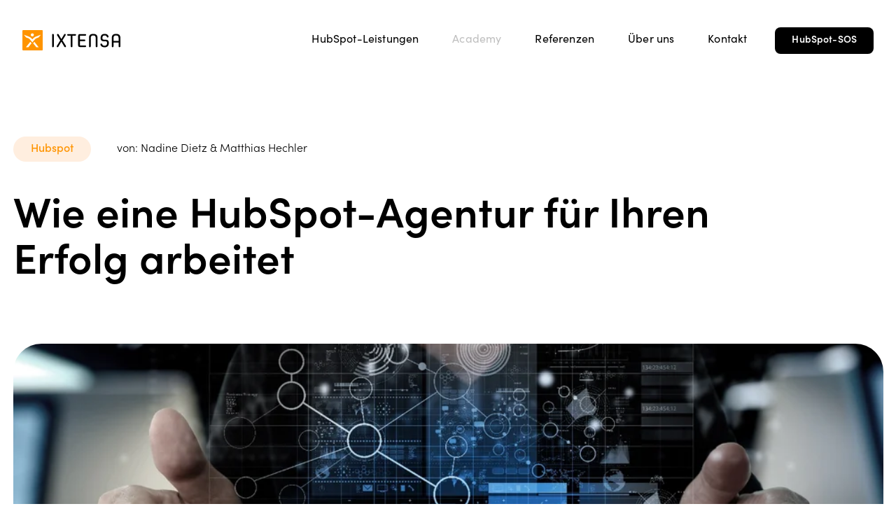

--- FILE ---
content_type: text/html; charset=UTF-8
request_url: https://www.ixtensa.de/academy/blog/wie-arbeitet-hubspot-agentur.html
body_size: 30706
content:
<!doctype html><html lang="de" itemscope itemtype="https://schema.org/WebPage"><head>
    
    
    
     
    <meta charset="utf-8">
    <title>Wie eine HubSpot-Agentur für Ihren Erfolg arbeitet</title>
    <meta name="description" content="Eine HubSpot-Agentur hilft Ihnen dabei, ein erfolgreiches digitales Ökosystem für Marketing und Vertrieb aufzubauen. ">
		<meta name="timezone" content="Europe/Berlin">
    
    
    
    
    
    
    
		
			<link rel="shortcut icon" href="https://www.ixtensa.de/hubfs/favicon-1.ico">
		
    
    
		<meta name="viewport" content="width=device-width, initial-scale=1"><!--viewport-hubspot-fix-->
	  <meta name="theme-color" content="#FF9400">
    <meta name="format-detection" content="telephone=no">
    <meta name="msapplication-tap-highlight" content="no">
    <meta name="apple-mobile-web-app-capable" content="yes">
    <meta name="apple-mobile-web-app-status-bar-style" content="black-translucent">
    <meta name="HandheldFriendly" content="true">

    
    
































<!-- From Customer Hub -->
<link rel="preconnect" href="https://f.hubspotusercontent-na1.net/">
<link rel="preconnect" href="https://f.hubspotusercontent-na1.net/" crossorigin>
<link rel="preconnect" href="https://4752754.fs1.hubspotusercontent-na1.net/">
<link rel="preconnect" href="https://4752754.fs1.hubspotusercontent-na1.net/" crossorigin>

<!-- From Tag Manager 
<link rel="preconnect" href="https://www.googletagmanager.com" />
<link rel="preconnect" href="https://www.googletagmanager.com" crossorigin />
-->

<!-- From Lighthouse -->
<link rel="preconnect" href="https://app.hubspot.com">
<link rel="preconnect" href="https://app.hubspot.com" crossorigin>
<link rel="preconnect" href="https://static.hsappstatic.net">
<link rel="preconnect" href="https://static.hsappstatic.net" crossorigin>

    
    
    
    <meta name="viewport" content="width=device-width, initial-scale=1">

    
    <meta property="og:description" content="Eine HubSpot-Agentur hilft Ihnen dabei, ein erfolgreiches digitales Ökosystem für Marketing und Vertrieb aufzubauen. ">
    <meta property="og:title" content="Wie eine HubSpot-Agentur für Ihren Erfolg arbeitet">
    <meta name="twitter:description" content="Eine HubSpot-Agentur hilft Ihnen dabei, ein erfolgreiches digitales Ökosystem für Marketing und Vertrieb aufzubauen. ">
    <meta name="twitter:title" content="Wie eine HubSpot-Agentur für Ihren Erfolg arbeitet">

    

    
    <style>
a.cta_button{-moz-box-sizing:content-box !important;-webkit-box-sizing:content-box !important;box-sizing:content-box !important;vertical-align:middle}.hs-breadcrumb-menu{list-style-type:none;margin:0px 0px 0px 0px;padding:0px 0px 0px 0px}.hs-breadcrumb-menu-item{float:left;padding:10px 0px 10px 10px}.hs-breadcrumb-menu-divider:before{content:'›';padding-left:10px}.hs-featured-image-link{border:0}.hs-featured-image{float:right;margin:0 0 20px 20px;max-width:50%}@media (max-width: 568px){.hs-featured-image{float:none;margin:0;width:100%;max-width:100%}}.hs-screen-reader-text{clip:rect(1px, 1px, 1px, 1px);height:1px;overflow:hidden;position:absolute !important;width:1px}
</style>

<!-- Font-Awesome (Solid) --><link rel="preload" href="https://www.ixtensa.de/hubfs/raw_assets/public/Ixtensa_Redesign_2024/extension/awesome/files/fa-solid-900.woff2?v=5.15.4" as="font" type="font/woff2" crossorigin>
      <style>@font-face {
    font-family: "Font Awesome 5 Free";
    font-style: normal;
    font-weight: 900;
    font-display: block;
    src:url(https://www.ixtensa.de/hubfs/raw_assets/public/Ixtensa_Redesign_2024/extension/awesome/files/fa-solid-900.woff2) format("woff2");
  }</style><!-- Font-Awesome (Regular) --><link rel="preload" href="https://www.ixtensa.de/hubfs/raw_assets/public/Ixtensa_Redesign_2024/extension/awesome/files/fa-regular-400.woff2?v=5.15.4" as="font" type="font/woff2" crossorigin>
       <style>@font-face {
    font-family: "Font Awesome 5 Free";
    font-style: normal;
    font-weight: 400;
    font-display: block;
    src:url(https://www.ixtensa.de/hubfs/raw_assets/public/Ixtensa_Redesign_2024/extension/awesome/files/fa-regular-400.woff2) format("woff2");
  }</style><!-- Font-Awesome (Brands) --><link rel="preload" href="https://www.ixtensa.de/hubfs/raw_assets/public/Ixtensa_Redesign_2024/extension/awesome/files/fa-brands-400.woff2?v=5.15.4" as="font" type="font/woff2" crossorigin>
       <style>@font-face {
    font-family: "Font Awesome 5 Free";
    font-style: normal;
    font-weight: 400;
    font-display: block;
    src:url(https://www.ixtensa.de/hubfs/raw_assets/public/Ixtensa_Redesign_2024/extension/awesome/files/fa-brands-400.woff2) format("woff2");
  }</style>
<style>
		.sofia-pro { font-family: "sofia-pro"; }
		 
            .sofia-pro .light {
                font-weight: 300 !important;
                font-style: normal !important;
                font-display: swap !important;
            }
            .sofia-pro .normal {
                font-weight: 400 !important;
                font-style: normal !important;
                font-display: swap !important;
            }
            .sofia-pro .medium {
                font-weight: 500 !important;
                font-style: normal !important;
                font-display: swap !important;
            }
            .sofia-pro .bold {
                font-weight: 700 !important;
                font-style: normal !important;
                font-display: swap !important;
            }

	</style>
<!-- sofia-pro 300  -->
  <link rel="preload" href="https://www.ixtensa.de/hubfs/raw_assets/public/Ixtensa_Redesign_2024/extension/sofia_pro/files/sofia-pro-300.woff2" as="font" type="font/woff2" crossorigin>
  <style>
	 @font-face {
    font-family: "sofia-pro";
    font-style: normal;
    font-weight: 300;
    font-display: swap;
    src:url(https://www.ixtensa.de/hubfs/raw_assets/public/Ixtensa_Redesign_2024/extension/sofia_pro/files/sofia-pro-300.woff2) format("woff2"),url(https://www.ixtensa.de/hubfs/raw_assets/public/Ixtensa_Redesign_2024/extension/sofia_pro/files/sofia-pro-300.woff) format("woff");
  }
	</style>
<!-- sofia-pro 400  -->
  <link rel="preload" href="https://www.ixtensa.de/hubfs/raw_assets/public/Ixtensa_Redesign_2024/extension/sofia_pro/files/sofia-pro-400.woff2" as="font" type="font/woff2" crossorigin>
  <style>
	 @font-face {
    font-family: "sofia-pro";
    font-style: normal;
    font-weight: 400;
    font-display: swap;
    src:url(https://www.ixtensa.de/hubfs/raw_assets/public/Ixtensa_Redesign_2024/extension/sofia_pro/files/sofia-pro-400.woff2) format("woff2"),url(https://www.ixtensa.de/hubfs/raw_assets/public/Ixtensa_Redesign_2024/extension/sofia_pro/files/sofia-pro-400.woff) format("woff");
  }
	</style>
<!-- sofia-pro 500  -->
  <link rel="preload" href="https://www.ixtensa.de/hubfs/raw_assets/public/Ixtensa_Redesign_2024/extension/sofia_pro/files/sofia-pro-500.woff2" as="font" type="font/woff2" crossorigin>
  <style>
	 @font-face {
    font-family: "sofia-pro";
    font-style: normal;
    font-weight: 500;
    font-display: swap;
    src:url(https://www.ixtensa.de/hubfs/raw_assets/public/Ixtensa_Redesign_2024/extension/sofia_pro/files/sofia-pro-500.woff2) format("woff2"),url(https://www.ixtensa.de/hubfs/raw_assets/public/Ixtensa_Redesign_2024/extension/sofia_pro/files/sofia-pro-500.woff) format("woff");
  }
	</style>
<!-- sofia-pro 600  -->
  <link rel="preload" href="https://www.ixtensa.de/hubfs/raw_assets/public/Ixtensa_Redesign_2024/extension/sofia_pro/files/sofia-pro-600.woff2" as="font" type="font/woff2" crossorigin>
  <style>
	 @font-face {
    font-family: "sofia-pro";
    font-style: normal;
    font-weight: 600;
    font-display: swap;
    src:url(https://www.ixtensa.de/hubfs/raw_assets/public/Ixtensa_Redesign_2024/extension/sofia_pro/files/sofia-pro-600.woff2) format("woff2"),url(https://www.ixtensa.de/hubfs/raw_assets/public/Ixtensa_Redesign_2024/extension/sofia_pro/files/sofia-pro-600.woff) format("woff");
  }
	</style>
<!-- sofia-pro 700  -->
  <link rel="preload" href="https://www.ixtensa.de/hubfs/raw_assets/public/Ixtensa_Redesign_2024/extension/sofia_pro/files/sofia-pro-700.woff2" as="font" type="font/woff2" crossorigin>
  <style>
	 @font-face {
    font-family: "sofia-pro";
    font-style: normal;
    font-weight: 700;
    font-display: swap;
    src:url(https://www.ixtensa.de/hubfs/raw_assets/public/Ixtensa_Redesign_2024/extension/sofia_pro/files/sofia-pro-700.woff2) format("woff2"),url(https://www.ixtensa.de/hubfs/raw_assets/public/Ixtensa_Redesign_2024/extension/sofia_pro/files/sofia-pro-700.woff) format("woff");
  }
	</style>

<link rel="stylesheet" href="https://www.ixtensa.de/hubfs/hub_generated/template_assets/1/178355460212/1769167891244/template_main.min.css">
<link rel="stylesheet" href="https://www.ixtensa.de/hubfs/hub_generated/template_assets/1/190115926964/1769167884315/template__sticky.min.css">
<link rel="stylesheet" href="https://www.ixtensa.de/hubfs/hub_generated/template_assets/1/178355962535/1769167888790/template_trademark_default.min.css">
<link rel="stylesheet" href="https://www.ixtensa.de/hubfs/hub_generated/template_assets/1/178355962237/1769167886435/template_navigation_default.min.css">
<link rel="stylesheet" href="https://www.ixtensa.de/hubfs/hub_generated/template_assets/1/178355459893/1769167890361/template_megamenu_default.min.css">
<link rel="stylesheet" href="https://www.ixtensa.de/hubfs/hub_generated/template_assets/1/178355962118/1769167890099/template_iconbox_default.min.css">
<link rel="stylesheet" href="https://www.ixtensa.de/hubfs/hub_generated/template_assets/1/178355314549/1769167885532/template_button_default.min.css">
<style data-ref="megemnu">#hs_cos_wrapper_header_nav .primary-navigation .hs-menu-item:hover>a,
#hs_cos_wrapper_header_nav .primary-navigation a:hover { color:rgba(255,255,255,.5); }

#hs_cos_wrapper_header_nav .primary-navigation .hs-menu-item.active a { color:rgba(255,255,255,0.5); }

#hs_cos_wrapper_header_nav .primary-navigation .btn.btn-nav:hover { color:rgba(0,0,0,0.5); }

@media (min-width:1024px) {
  #hs_cos_wrapper_header_nav .hs-menu-depth-1 .menu-link { color:#FFFFFF; }

  #hs_cos_wrapper_header_nav .hs-menu-depth-1 .btn.btn-nav {
    color:#000000;
    background-color:#FFFFFF;
  }
}

@media (max-width:1023px) {
  #hs_cos_wrapper_header_nav .hamburg .line { background:#FFFFFF; }
}
</style>
<link rel="stylesheet" href="https://www.ixtensa.de/hubfs/hub_generated/template_assets/1/178355459941/1769167882840/template_picture_default.min.css">
<link rel="stylesheet" href="https://www.ixtensa.de/hubfs/hub_generated/template_assets/1/178355962034/1769167890158/template_headline_default.min.css">

  <style data-module="headline" data-scope="headline">
   #hs_cos_wrapper_headline .headline .topline {
  color:#FF9428;
  background-color:#FFEEDF;
}

  </style>
 
<link rel="stylesheet" href="https://www.ixtensa.de/hubfs/hub_generated/template_assets/1/178355314751/1769167887221/template_go_back_link_default.min.css">
<link rel="stylesheet" href="https://www.ixtensa.de/hubfs/hub_generated/template_assets/1/183017166899/1769167891034/template_blog_banner_default.min.css">
<link rel="stylesheet" href="https://www.ixtensa.de/hubfs/hub_generated/template_assets/1/178355315213/1769167891583/template_richtext_default.min.css">

	<style>
		#hs_cos_wrapper_footer_about_us .richtext.list-style.xmark-icon ul>li:before {
  content:"";
  background-repeat:no-repeat;
  background-size:contain;
  background-image:url('data:image/svg+xml,<svg width="800px" height="800px" viewBox="0 0 24 24" fill="none" xmlns="http://www.w3.org/2000/svg"><path fill="%23FF9428" d="M4.70718 2.58574C4.31666 2.19522 3.68349 2.19522 3.29297 2.58574L2.58586 3.29285C2.19534 3.68337 2.19534 4.31654 2.58586 4.70706L9.87877 12L2.5859 19.2928C2.19537 19.6834 2.19537 20.3165 2.5859 20.7071L3.293 21.4142C3.68353 21.8047 4.31669 21.8047 4.70722 21.4142L12.0001 14.1213L19.293 21.4142C19.6835 21.8047 20.3167 21.8047 20.7072 21.4142L21.4143 20.7071C21.8048 20.3165 21.8048 19.6834 21.4143 19.2928L14.1214 12L21.4143 4.70706C21.8048 4.31654 21.8048 3.68337 21.4143 3.29285L20.7072 2.58574C20.3167 2.19522 19.6835 2.19522 19.293 2.58574L12.0001 9.87865L4.70718 2.58574Z"/></svg>');
}

#hs_cos_wrapper_footer_about_us .richtext.list-style.check-icon ul>li:before {
  content:"";
  background-repeat:no-repeat;
  background-size:contain;
  background-image:url(data:image/svg+xml,%3Csvg%20version%3D%221.1%22%20id%3D%22Ebene_1%22%20xmlns%3D%22http%3A%2F%2Fwww.w3.org%2F2000%2Fsvg%22%20xmlns%3Axlink%3D%22http%3A%2F%2Fwww.w3.org%2F1999%2Fxlink%22%20x%3D%220px%22%20y%3D%220px%22%20width%3D%2224px%22%20height%3D%2224px%22%20viewBox%3D%220%200%2024%2024%22%20enable-background%3D%22new%200%200%2024%2024%22%20xml%3Aspace%3D%22preserve%22%3E%3Cpath%20fill%3D%22%23FF9428%22%20d%3D%22M23.4478%2C3.9804c0.6696%2C0.6696%2C0.6696%2C1.7569%2C0%2C2.4265L9.7351%2C20.1196c-0.6696%2C0.6696%2D1.7569%2C0.6696%2D2.4265%2C0l-6.8564%2D6.8564c-0.6696%2D0.6696%2D0.6696%2D1.7569%2C0%2D2.4265c0.6696%2D0.6696%2C1.7569%2D0.6696%2C2.4265%2C0l5.6458%2C5.6404L21.0267%2C3.9804c0.6696%2D0.6696%2C1.7569%2D0.6696%2C2.4265%2C0H23.4478z%22%2F%3E%3C%2Fsvg%3E);
}

#hs_cos_wrapper_footer_about_us .richtext.list-style.plus-icon ul>li:before {
  content:"";
  background-repeat:no-repeat;
  background-size:contain;
  background-image:url("data:image/svg+xml,%3Csvg xmlns='http://www.w3.org/2000/svg' viewBox='0 0 24 24' width='24' height='24'%3E%3Cpath fill='%23FF9428' d='M13.8462,1.8462C13.8462,0.825,13.0212,0,12,0s-1.8462,0.825-1.8462,1.8462v8.3077H1.8462C0.825,10.1538,0,10.9788,0,12s0.825,1.8462,1.8462,1.8462h8.3077v8.3077C10.1538,23.175,10.9788,24,12,24s1.8462-0.825,1.8462-1.8462v-8.3077h8.3077C23.175,13.8462,24,13.0212,24,12s-0.825-1.8462-1.8462-1.8462h-8.3077V1.8462z'/%3E%3C/svg%3E");
}

#hs_cos_wrapper_footer_about_us .richtext.rtext-boxed { background-color:rgba(255,255,255,100); }

	</style>


	<style>
		#hs_cos_wrapper_footer_socialmedia_richtext .richtext.list-style.xmark-icon ul>li:before {
  content:"";
  background-repeat:no-repeat;
  background-size:contain;
  background-image:url('data:image/svg+xml,<svg width="800px" height="800px" viewBox="0 0 24 24" fill="none" xmlns="http://www.w3.org/2000/svg"><path fill="%23FF9428" d="M4.70718 2.58574C4.31666 2.19522 3.68349 2.19522 3.29297 2.58574L2.58586 3.29285C2.19534 3.68337 2.19534 4.31654 2.58586 4.70706L9.87877 12L2.5859 19.2928C2.19537 19.6834 2.19537 20.3165 2.5859 20.7071L3.293 21.4142C3.68353 21.8047 4.31669 21.8047 4.70722 21.4142L12.0001 14.1213L19.293 21.4142C19.6835 21.8047 20.3167 21.8047 20.7072 21.4142L21.4143 20.7071C21.8048 20.3165 21.8048 19.6834 21.4143 19.2928L14.1214 12L21.4143 4.70706C21.8048 4.31654 21.8048 3.68337 21.4143 3.29285L20.7072 2.58574C20.3167 2.19522 19.6835 2.19522 19.293 2.58574L12.0001 9.87865L4.70718 2.58574Z"/></svg>');
}

#hs_cos_wrapper_footer_socialmedia_richtext .richtext.list-style.check-icon ul>li:before {
  content:"";
  background-repeat:no-repeat;
  background-size:contain;
  background-image:url(data:image/svg+xml,%3Csvg%20version%3D%221.1%22%20id%3D%22Ebene_1%22%20xmlns%3D%22http%3A%2F%2Fwww.w3.org%2F2000%2Fsvg%22%20xmlns%3Axlink%3D%22http%3A%2F%2Fwww.w3.org%2F1999%2Fxlink%22%20x%3D%220px%22%20y%3D%220px%22%20width%3D%2224px%22%20height%3D%2224px%22%20viewBox%3D%220%200%2024%2024%22%20enable-background%3D%22new%200%200%2024%2024%22%20xml%3Aspace%3D%22preserve%22%3E%3Cpath%20fill%3D%22%23FF9428%22%20d%3D%22M23.4478%2C3.9804c0.6696%2C0.6696%2C0.6696%2C1.7569%2C0%2C2.4265L9.7351%2C20.1196c-0.6696%2C0.6696%2D1.7569%2C0.6696%2D2.4265%2C0l-6.8564%2D6.8564c-0.6696%2D0.6696%2D0.6696%2D1.7569%2C0%2D2.4265c0.6696%2D0.6696%2C1.7569%2D0.6696%2C2.4265%2C0l5.6458%2C5.6404L21.0267%2C3.9804c0.6696%2D0.6696%2C1.7569%2D0.6696%2C2.4265%2C0H23.4478z%22%2F%3E%3C%2Fsvg%3E);
}

#hs_cos_wrapper_footer_socialmedia_richtext .richtext.list-style.plus-icon ul>li:before {
  content:"";
  background-repeat:no-repeat;
  background-size:contain;
  background-image:url("data:image/svg+xml,%3Csvg xmlns='http://www.w3.org/2000/svg' viewBox='0 0 24 24' width='24' height='24'%3E%3Cpath fill='%23FF9428' d='M13.8462,1.8462C13.8462,0.825,13.0212,0,12,0s-1.8462,0.825-1.8462,1.8462v8.3077H1.8462C0.825,10.1538,0,10.9788,0,12s0.825,1.8462,1.8462,1.8462h8.3077v8.3077C10.1538,23.175,10.9788,24,12,24s1.8462-0.825,1.8462-1.8462v-8.3077h8.3077C23.175,13.8462,24,13.0212,24,12s-0.825-1.8462-1.8462-1.8462h-8.3077V1.8462z'/%3E%3C/svg%3E");
}

#hs_cos_wrapper_footer_socialmedia_richtext .richtext.rtext-boxed { background-color:rgba(255,255,255,100); }

	</style>

<link rel="stylesheet" href="https://www.ixtensa.de/hubfs/hub_generated/template_assets/1/178355315243/1769167886755/template_socialmedia_default.min.css">
<link rel="stylesheet" href="https://www.ixtensa.de/hubfs/hub_generated/template_assets/1/178355314511/1769167887810/template_address_default.min.css">
<link rel="stylesheet" href="https://www.ixtensa.de/hubfs/hub_generated/template_assets/1/178355459885/1769167886114/template_mandatory_default.min.css">
<link rel="stylesheet" href="https://www.ixtensa.de/hubfs/hub_generated/template_assets/1/179822846009/1769167893733/template_micro_card_custom.min.css">
<link rel="stylesheet" href="https://www.ixtensa.de/hubfs/hub_generated/template_assets/1/179818412456/1769167886276/template_micro_card_default.min.css">
<link rel="stylesheet" href="https://www.ixtensa.de/hubfs/hub_generated/template_assets/1/181005590950/1769167882736/template_background_title_default.min.css">

 <style>
  
 </style>

<link rel="preload" as="style" href="https://48752163.fs1.hubspotusercontent-na1.net/hubfs/48752163/raw_assets/media-default-modules/master/650/js_client_assets/assets/TrackPlayAnalytics-Cm48oVxd.css">

<link rel="preload" as="style" href="https://48752163.fs1.hubspotusercontent-na1.net/hubfs/48752163/raw_assets/media-default-modules/master/650/js_client_assets/assets/Tooltip-DkS5dgLo.css">

    

    
<!--  Added by GoogleTagManager integration -->
<script>
var _hsp = window._hsp = window._hsp || [];
window.dataLayer = window.dataLayer || [];
function gtag(){dataLayer.push(arguments);}

var useGoogleConsentModeV2 = true;
var waitForUpdateMillis = 1000;



var hsLoadGtm = function loadGtm() {
    if(window._hsGtmLoadOnce) {
      return;
    }

    if (useGoogleConsentModeV2) {

      gtag('set','developer_id.dZTQ1Zm',true);

      gtag('consent', 'default', {
      'ad_storage': 'denied',
      'analytics_storage': 'denied',
      'ad_user_data': 'denied',
      'ad_personalization': 'denied',
      'wait_for_update': waitForUpdateMillis
      });

      _hsp.push(['useGoogleConsentModeV2'])
    }

    (function(w,d,s,l,i){w[l]=w[l]||[];w[l].push({'gtm.start':
    new Date().getTime(),event:'gtm.js'});var f=d.getElementsByTagName(s)[0],
    j=d.createElement(s),dl=l!='dataLayer'?'&l='+l:'';j.async=true;j.src=
    'https://www.googletagmanager.com/gtm.js?id='+i+dl;f.parentNode.insertBefore(j,f);
    })(window,document,'script','dataLayer','GTM-PV24XDT');

    window._hsGtmLoadOnce = true;
};

_hsp.push(['addPrivacyConsentListener', function(consent){
  if(consent.allowed || (consent.categories && consent.categories.analytics)){
    hsLoadGtm();
  }
}]);

</script>

<!-- /Added by GoogleTagManager integration -->


<!-- ALT Cookie Constent Manager 
<link rel="stylesheet" type="text/css" href="//4752754.fs1.hubspotusercontent-na1.net/hubfs/4752754/hub_generated/template_assets/1/33271723536/1742158099313/template_Cookie-Consent-Manager.min.css" media="print" onload="this.media='all'"/>
-->

<!-- NEW Cookie Constent Manager -->
<script>var _hsp = window._hsp=window._hsp||[];window.dataLayer=window.dataLayer||[];
function gtag(){window.dataLayer.push(arguments)};window.security_storage=true;
window.analytics_storage=false;window.ad_storage=false;window.functionality_storage=false;
window.personalization_storage=false;window.allowed_all=false;
window.dataLayer.push({'event': 'gtmRequied'});</script> 

<style>
  #hs-banner-parent *,
  #hs-banner-parent #hs-eu-cookie-confirmation,
  #hs-banner-parent #hs-eu-cookie-confirmation button {
    font-family: "sofia-pro", Tahoma, Verdana, sans-serif !important;
  }
</style>
<link rel="amphtml" href="https://www.ixtensa.de/academy/blog/wie-arbeitet-hubspot-agentur.html?hs_amp=true">

<meta property="og:image" content="https://www.ixtensa.de/hubfs/Bilder%20und%20Grafiken/Blog/Header/hubspot-agentur-arbeitet-f%C3%BCr-ihren-erfolg.jpg">
<meta property="og:image:width" content="1800">
<meta property="og:image:height" content="1200">
<meta property="og:image:alt" content="Wie eine HubSpot-Agentur für Ihren Erfolg arbeitet">
<meta name="twitter:image" content="https://www.ixtensa.de/hubfs/Bilder%20und%20Grafiken/Blog/Header/hubspot-agentur-arbeitet-f%C3%BCr-ihren-erfolg.jpg">
<meta name="twitter:image:alt" content="Wie eine HubSpot-Agentur für Ihren Erfolg arbeitet">

<meta property="og:url" content="https://www.ixtensa.de/academy/blog/wie-arbeitet-hubspot-agentur.html">
<meta name="twitter:card" content="summary_large_image">

<link rel="canonical" href="https://www.ixtensa.de/academy/blog/wie-arbeitet-hubspot-agentur.html">

<meta property="og:type" content="article">
<link rel="alternate" type="application/rss+xml" href="https://www.ixtensa.de/academy/blog/rss.xml">
<meta name="twitter:domain" content="www.ixtensa.de">

<meta http-equiv="content-language" content="de">





<script type="application/ld+json">
{
  "@context": "https://schema.org/",
  "@type": "BlogPosting",
  "mainEntityOfPage": {
    "@type": "WebPage",
    "@id": "https://www.ixtensa.de/blog/wie-arbeitet-hubspot-agentur.html"
  },
  "headline": "Wie eine HubSpot-Agentur für Ihren Erfolg arbeitet",
  "description": "Eine HubSpot-Agentur hilft Ihnen dabei, ein erfolgreiches digitales Ökosystem für Marketing und Vertrieb aufzubauen.",
  "image": "https://cdn2.hubspot.net/hub/4752754/hubfs/Bilder%20und%20Grafiken/Blog/Header/hubspot-agentur-arbeitet-f%C3%BCr-ihren-erfolg.jpg",
  "author": {
    "@type": "Person",
    "name": "Nadine Dietz & Matthias Hechler"
  },
  "publisher": {
    "@type": "Organization",
    "name": "ixtensa",
    "logo": {
      "@type": "ImageObject",
      "url": "https://www.ixtensa.de/hubfs/IXTENSA_September2018%20Theme/Images/ixtensa-logo-invert.svg",
      "width": "",
      "height": ""
    }
  },
  "datePublished": "2020-05-04"
}
</script>
			<noscript><style>html:not(.hs-inline-edit) body.sticky.no-script .header-container-wrapper { background-color: #FFFFFF; } </style></noscript>
    
  <meta name="generator" content="HubSpot"></head>
  <body class="  hs-content-id-28709250154 hs-blog-post hs-blog-id-6182367569 blog-post sticky   x-theme no-script">
<!--  Added by GoogleTagManager integration -->
<noscript><iframe src="https://www.googletagmanager.com/ns.html?id=GTM-PV24XDT" height="0" width="0" style="display:none;visibility:hidden"></iframe></noscript>

<!-- /Added by GoogleTagManager integration -->

		<script>document.body.classList.remove('no-script');</script>
		
    
    
    
    <meta itemprop="accessibilityControl" content="fullKeyboardControl">
    <meta itemprop="accessibilityControl" content="fullMouseControl">
    <meta itemprop="accessibilityHazard" content="noFlashingHazard">
    <meta itemprop="accessibilityHazard" content="noMotionSimulationHazard">
    <meta itemprop="accessibilityHazard" content="noSoundHazard">
    <meta itemprop="accessibilityAPI" content="ARIA"><div class="body" id="totop">
 
      
      
      
      
      <header class="header-container-wrapper fixed-at-print" role="banner">
         <div class="header-container"><div data-global-resource-path="Ixtensa_Redesign_2024/templates/partials/header.html">



 
<div class="container">
  <div class="row">
     
		 
		<div class="col-sm-6 col-md-3 col-lg-2 d-flex align-items-center">
			








  
    
      

      

      
      
        <link rel="preload" href="https://www.ixtensa.de/hubfs/hub_generated/template_assets/1/178355962535/1769167888790/template_trademark_default.min.css" as="style">
      

      
          
      
    
  












<div class="trademark inverted">
 <a class="d-block" tabindex="-1" href="https://www.ixtensa.de" title="IXTENSA Logo">
    
<svg class="logo ixtensa" xmlns="http://www.w3.org/2000/svg" xmlns:xlink="http://www.w3.org/1999/xlink" version="1.1" id="Ebene_1" x="0px" y="0px" width="249.81px" height="52px" viewbox="0 0 249.81 52" style="enable-background:new 0 0 249.81 52;" xml:space="preserve">
<g>
	<path class="logo-shape" d="M51.905,2.078C51.905,0.93,50.974,0,49.827,0H1.983C0.835,0-0.095,0.93-0.095,2.078v47.844   C-0.095,51.07,0.835,52,1.983,52h47.844c1.147,0,2.078-0.93,2.078-2.078V2.078z M25.328,8.317c2.158,0,3.916,1.75,3.916,3.899   c0,2.154-1.758,3.906-3.916,3.906c-2.155,0-3.909-1.752-3.909-3.906C21.418,10.066,23.172,8.317,25.328,8.317z M15.879,43h-0.002   l-0.327,1H9.275l0.328-1H9.595l10.607-13.076l3.151,3.772L15.879,43z M35.222,44l-0.367-1h-0.017l-7.396-9.236l3.169-3.773   l1.521,1.947l0.002,0.143L41.499,44H35.222z M41.454,18.742l-6.04,2.295c-1.273,0.519-2.499,1.364-3.296,2.281l-6.747,8.181   l-6.731-8.235c-0.786-0.891-1.995-1.72-3.245-2.221l-6.077-2.309l-5.472-6.876l11.76,4.461c3.629,1.375,6.91,3.721,9.019,6.452   l0.793,0.973l0.744-0.96c2.121-2.74,5.419-5.1,9.181-6.523l11.58-4.393L41.454,18.742z" />
	<g class="logo-letters">
		<path d="M75.661,12.245c0-1.658,0.829-2.389,2.243-2.389c1.365,0,2.243,0.731,2.243,2.389V41.4    c0,1.658-0.878,2.39-2.243,2.39c-1.414,0-2.243-0.731-2.243-2.39V12.245z" />
		<path d="M99.306,29.65h-0.097l-7.606,12.872c-0.487,0.779-0.926,1.268-1.999,1.268    c-1.413,0-2.146-0.879-2.146-2.048c0-0.536,0.146-0.927,0.439-1.415l8.581-13.992l-7.85-12.774    c-0.341-0.585-0.487-0.975-0.487-1.511c0-1.268,0.78-2.194,2.193-2.194c0.927,0,1.561,0.39,2.146,1.365l6.825,11.652h0.098    l6.923-11.75c0.439-0.781,0.927-1.268,2-1.268c1.364,0,2.145,0.829,2.145,2.048c0,0.537-0.146,0.926-0.438,1.414l-7.947,12.92    l8.581,13.847c0.391,0.584,0.487,1.024,0.487,1.462c0,1.364-0.78,2.243-2.193,2.243c-1.122,0-1.609-0.536-2.097-1.364    L99.306,29.65z" />
		<path d="M123.245,14.244h-6.874c-1.512,0-2.146-0.731-2.146-1.999s0.634-1.999,2.146-1.999h18.234    c1.511,0,2.145,0.731,2.145,1.999s-0.634,1.999-2.145,1.999h-6.875V41.4c0,1.658-0.878,2.39-2.242,2.39    c-1.414,0-2.243-0.731-2.243-2.39V14.244z" />
		<path d="M146.598,43.399c-3.023,0-4.534-1.561-4.534-4.534V14.78c0-2.974,1.511-4.534,4.534-4.534h13.554    c1.463,0,2.145,0.731,2.145,1.999s-0.634,1.999-2.145,1.999H148.06c-1.121,0-1.511,0.39-1.511,1.609v8.435h11.652    c1.463,0,2.145,0.78,2.145,1.999c0,1.268-0.682,2.047-2.145,2.047h-11.652v9.458c0,1.22,0.39,1.609,1.511,1.609h12.092    c1.511,0,2.145,0.731,2.145,1.999s-0.682,1.999-2.145,1.999H146.598z" />
		<path d="M186.918,20.729c0-5.119-2.097-7.069-6.339-7.069s-6.338,1.95-6.338,7.069V41.4    c0,1.658-0.878,2.39-2.242,2.39c-1.415,0-2.244-0.731-2.244-2.39V19.9c0-7.021,3.706-10.239,10.824-10.239    s10.824,3.218,10.824,10.239v21.5c0,1.658-0.877,2.39-2.244,2.39c-1.413,0-2.241-0.731-2.241-2.39V20.729z" />
		<path d="M220.266,33.746c0,6.874-3.948,10.238-10.873,10.238c-6.044,0-9.41-2.341-10.529-6.728    c-0.05-0.195-0.05-0.391-0.05-0.683c0-1.512,1.023-2.243,2.291-2.243c1.073,0,1.805,0.487,2.146,1.707    c0.732,2.536,2.486,3.949,6.143,3.949c4.39,0,6.437-1.951,6.437-6.485v-0.585c0-2.925-1.073-4.29-4.583-4.29h-3.121    c-5.996,0-8.728-2.194-8.728-8.191v-0.585c0-6.631,3.999-10.19,10.288-10.19c5.51,0,8.582,2.243,9.85,6.338    c0.048,0.195,0.097,0.439,0.097,0.731c0,1.561-1.024,2.243-2.292,2.243c-1.072,0-1.755-0.438-2.145-1.608    c-0.779-2.438-2.438-3.706-5.51-3.706c-3.803,0-5.802,1.95-5.802,6.436v0.146c0,2.974,1.072,4.339,4.534,4.339h3.12    c5.998,0,8.728,2.193,8.728,8.191V33.746z" />
		<path d="M245.326,31.796H232.21v9.653c0,1.609-0.829,2.341-2.194,2.341c-1.364,0-2.145-0.731-2.145-2.341    V20.241c0-7.216,3.705-10.58,10.97-10.58c7.264,0,10.969,3.364,10.969,10.58V41.4c0,1.658-0.876,2.39-2.241,2.39    c-1.414,0-2.243-0.731-2.243-2.39V31.796z M245.326,21.119c0-5.46-2.097-7.459-6.582-7.459c-4.437,0-6.533,1.999-6.533,7.459v6.68    h13.115V21.119z" />
	</g>
</g>
</svg>

 </a>
</div>












		</div>

		
		<div class="col"></div>

		
		<div class="col-auto navbar-container align-self-center">
			





  
    
      

      

      
      
        <link rel="preload" href="https://www.ixtensa.de/hubfs/hub_generated/template_assets/1/178355962237/1769167886435/template_navigation_default.min.css" as="style">
      

      
          
      
    
  
    
      

      

      
      
        <link rel="preload" href="https://www.ixtensa.de/hubfs/hub_generated/template_assets/1/178355459893/1769167890361/template_megamenu_default.min.css" as="style">
      

      
          
      
    
  
    
      

      

      
      
        <link rel="preload" href="https://www.ixtensa.de/hubfs/hub_generated/template_assets/1/178355962118/1769167890099/template_iconbox_default.min.css" as="style">
      

      
          
      
    
  
    
      

      

      
      
        <link rel="preload" href="https://www.ixtensa.de/hubfs/hub_generated/template_assets/1/178355314549/1769167885532/template_button_default.min.css" as="style">
      

      
          
      
    
  




  
    
      

      

      
      

      
        
      
    
  
    
      

      

      
      

      
        
      
    
  
















			
		
					
				
				
					
				
				
					
				
				
					
				
				
	


		
					
				
				
					
				
				
				
					
	


			


		
					
				
				
					
				
				
	


			








	











	

	

	

	

	

	

	

	

	

	

	




	
		
		
	


















































<input type="checkbox" id="checkbox_header_nav" class="navigation-checkbox submenu-toggle">
<label for="checkbox_header_nav" id="button_header_nav" class="navigation-btn" aria-label="Menü" aria-haspopup="true" tabindex="0">
  <div class="hamburg">
    <span class="line bar-top"></span>
    <span class="line bar-middle"></span>
    <span class="line bar-bottom"></span>
  </div>
</label>





<div class="megamenu primary-navigation font-size-m ">
  <nav class="megamenu-inner" role="navigation">
    <ul class="submenu hs-menu-depth-1" id="submenu-root" aria-hidden="true" aria-expanded="false" aria-label="" itemscope itemtype="https://www.schema.org/SiteNavigationElement">

      
      

      
      
      
	


      
      <li class="hs-menu-item  hs-item-has-children hs-skip-lang-url-rewrite hs-menu-depth-1" itemprop="name">

        
        
	<a href="https://www.ixtensa.de/leistungen" itemprop="url" role="menuitem" class="menu-link" aria-haspopup="true">
		  HubSpot-Leistungen
	</a>

        
	
		
		<input type="checkbox" id="checkbox_hubspot-leistungen" class="submenu-toggle">
		<label class="menu-arrow" for="checkbox_hubspot-leistungen" id="button_hubspot-leistungen" aria-label="HubSpot-Leistungen Untermenü öffnen" tabindex="0">
			<i class="open">
         <svg xmlns="http://www.w3.org/2000/svg" xmlns:xlink="http://www.w3.org/1999/xlink" width="16" height="9.598" viewbox="0 0 16 9.598">
          <defs>
            <clippath id="clip-path">
              <rect id="Rechteck_14701" data-name="Rechteck 14701" width="16" height="9.598" fill="none" stroke="#fff" stroke-width="1.25" />
            </clippath>
          </defs>
          <g id="Gruppe_45009" data-name="Gruppe 45009" transform="translate(0 0)">
            <g id="Gruppe_45008" data-name="Gruppe 45008" transform="translate(0 0)" clip-path="url(#clip-path)">
              <path id="Pfad_31217" data-name="Pfad 31217" d="M7.981,3.88,2.732,9.129A1.6,1.6,0,0,1,.468,6.865l6.4-6.4H6.87a1.6,1.6,0,0,1,2.261,0l0,0,6.4,6.4a1.6,1.6,0,1,1-2.266,2.264L8,3.863Z" transform="translate(0 0)" stroke="#fff" stroke-width="1.25" />
            </g>
          </g>
        </svg>
      </i>
			<i class="close">
       <svg xmlns="http://www.w3.org/2000/svg" xmlns:xlink="http://www.w3.org/1999/xlink" id="Gruppe_45369" data-name="Gruppe 45369" width="16" height="9.598" viewbox="0 0 16 9.598">
          <defs>
            <clippath id="clip-path">
              <rect id="Rechteck_14701" data-name="Rechteck 14701" width="16" height="9.598" fill="none" stroke="#fff" stroke-width="1.25" />
            </clippath>
          </defs>
          <g id="Gruppe_45008" data-name="Gruppe 45008" transform="translate(0 0)" clip-path="url(#clip-path)">
            <path id="Pfad_31217" data-name="Pfad 31217" d="M7.981,5.718,2.732.469A1.6,1.6,0,0,0,.468,2.733l6.4,6.4H6.87a1.6,1.6,0,0,0,2.261,0l0,0,6.4-6.4A1.6,1.6,0,0,0,13.265.469L8,5.736Z" transform="translate(0 0)" stroke="#fff" stroke-width="1.25" />
          </g>
        </svg>
      </i>
		</label>
	
 

        
        
        <div class="submenu full-width hs-menu-depth-2" id="submenu-hubspot-leistungen">
          <div class="container">
            <div class="row">
              <div class="submenu-linken d-flex flex-wrap col-12 col-lg-7" itemscope itemtype="https://www.schema.org/SiteNavigationElement">
              <strong class="col-12 submenu-title"> UNSERE LEISTUNGEN </strong>
              
							
								
								
								
	


								
								<div class="submenu-link col-sm-12 col-md-6">
									<div class="hs-menu-item  hs-skip-lang-url-rewrite hs-menu-depth-2" itemprop="name">
										
  <div class="mega-item"><div class="icon"><svg xmlns="http://www.w3.org/2000/svg" xmlns:xlink="http://www.w3.org/1999/xlink" id="Bahan" viewbox="0 0 64 64">   <defs>     <style>       .cls-1 {         fill: url(#Neues_Verlaufsfeld_2-2);       }        .cls-2 {         fill: url(#Neues_Verlaufsfeld_2);       }     </style>     <lineargradient id="Neues_Verlaufsfeld_2" data-name="Neues Verlaufsfeld 2" x1="14.7859" y1="70.969" x2="70.0519" y2="15.703" gradientunits="userSpaceOnUse">       <stop offset="0" stop-color="#a8164e" />       <stop offset=".5" stop-color="#e73e44" />       <stop offset="1" stop-color="#ff9400" />     </lineargradient>     <lineargradient id="Neues_Verlaufsfeld_2-2" data-name="Neues Verlaufsfeld 2" x1="2.8134" y1="58.9614" x2="58.0796" y2="3.6953" xlink:href="#Neues_Verlaufsfeld_2" />   </defs>   <path class="cls-2" d="M44.1423,34.4032c-3.9753,0-7.2095,3.2342-7.2095,7.2095s3.2342,7.2095,7.2095,7.2095,7.2095-3.2342,7.2095-7.2095-3.2342-7.2095-7.2095-7.2095ZM44.1423,44.5217c-1.6038,0-2.9091-1.3053-2.9091-2.9091s1.3053-2.9091,2.9091-2.9091,2.9091,1.3053,2.9091,2.9091-1.3053,2.9091-2.9091,2.9091Z" />   <path class="cls-1" d="M53.5296,26.6472l-.2945-.1581,3.0909-8.0366.4644.0138c3.9753,0,7.2095-3.2342,7.2095-7.2095s-3.2342-7.2095-7.2095-7.2095-7.2095,3.2342-7.2095,7.2095c0,2.1047.9219,4.0998,2.5287,5.4753l.2036.1749-3.0899,8.0346-.3251-.08c-1.5514-.3834-3.1512-.5771-4.7559-.5771-4.4486,0-8.6571,1.4447-12.169,4.1769l-.2648.2055-9.3794-9.3794.1719-.2579c1.332-2.0099,2.0366-4.3478,2.0366-6.7609C24.5375,5.504,19.0336,0,12.2688,0S0,5.504,0,12.2688s5.504,12.2688,12.2688,12.2688c2.415,0,4.753-.7045,6.7619-2.0375l.2579-.1719,9.3785,9.3794-.2055.2648c-2.7322,3.5138-4.1769,7.7223-4.1769,12.17,0,1.6047.1937,3.2045.5771,4.7559l.08.3251-8.0336,3.0909-.1749-.2036c-1.3745-1.6077-3.3706-2.5296-5.4763-2.5296-3.9753,0-7.2095,3.2342-7.2095,7.2095s3.2342,7.2095,7.2095,7.2095,7.2095-3.2342,7.2095-7.2095l-.0119-.4121.25-.1472,7.7856-2.996.1581.2945c3.4792,6.4585,10.1828,10.4704,17.4941,10.4704,10.9496,0,19.8577-8.9081,19.8577-19.8577,0-7.3113-4.0119-14.0148-10.4704-17.4951ZM56.7905,8.3478c1.6038,0,2.9091,1.3053,2.9091,2.9091s-1.3053,2.9091-2.9091,2.9091-2.9091-1.3053-2.9091-2.9091,1.3053-2.9091,2.9091-2.9091ZM12.2688,20.2372c-4.3943,0-7.9684-3.5741-7.9684-7.9684s3.5741-7.9684,7.9684-7.9684,7.9684,3.5741,7.9684,7.9684-3.5741,7.9684-7.9684,7.9684ZM11.2569,59.6996c-1.6038,0-2.9091-1.3053-2.9091-2.9091s1.3053-2.9091,2.9091-2.9091,2.9091,1.3053,2.9091,2.9091-1.3053,2.9091-2.9091,2.9091ZM50.7658,58.2164c-2.082.9842-4.3113,1.4832-6.6235,1.4832s-4.5415-.499-6.6235-1.4832l-.3844-.1818.2243-.3617c1.4516-2.3389,4.0514-3.7915,6.7836-3.7915s5.332,1.4526,6.7836,3.7915l.2243.3617-.3844.1818ZM55.0227,55.25l-.332.3251-.252-.3893c-.7885-1.2134-1.7628-2.2648-2.8962-3.1225-2.1443-1.6235-4.7026-2.4822-7.4002-2.4822s-5.2559.8587-7.4002,2.4822c-1.1334.8577-2.1077,1.9091-2.8962,3.1225l-.252.3893-.332-.3251c-3.0158-2.9545-4.6769-6.8992-4.6769-11.1077,0-8.5781,6.9792-15.5573,15.5573-15.5573s15.5573,6.9792,15.5573,15.5573c0,4.2085-1.6611,8.1532-4.6769,11.1077Z" /> </svg></div><div class="d-flex flex-column">

			
			<a href="https://www.ixtensa.de/leistungen/hubspot-einfuehrung" itemprop="url" role="menuitem" class="menu-link" title="HubSpot-Einführung ">
			</a>

			
			<strong class="title">HubSpot-Einführung</strong>

			
			<p class="description">Effizient starten &amp; HubSpot voll ausschöpfen. Profitieren Sie beim HubSpot-Setup von unserer Erfahrung.</p>

		</div>
  </div>

									</div>            
								</div>
							
              
							
								
								
								
	


								
								<div class="submenu-link col-sm-12 col-md-6">
									<div class="hs-menu-item  hs-skip-lang-url-rewrite hs-menu-depth-2" itemprop="name">
										
  <div class="mega-item"><div class="icon"><svg xmlns="http://www.w3.org/2000/svg" xmlns:xlink="http://www.w3.org/1999/xlink" id="Bahan" viewbox="0 0 64 64">   <defs>     <style>       .cls-1 {         fill: url(#Neues_Verlaufsfeld_2-2);       }        .cls-2 {         fill: url(#Neues_Verlaufsfeld_2-3);       }        .cls-3 {         fill: url(#Neues_Verlaufsfeld_2);       }     </style>     <lineargradient id="Neues_Verlaufsfeld_2" data-name="Neues Verlaufsfeld 2" x1="2.624" y1="61.1872" x2="60.2109" y2="3.6002" gradientunits="userSpaceOnUse">       <stop offset="0" stop-color="#a8164e" />       <stop offset=".5" stop-color="#e73e44" />       <stop offset="1" stop-color="#ff9400" />     </lineargradient>     <lineargradient id="Neues_Verlaufsfeld_2-2" data-name="Neues Verlaufsfeld 2" x1="5.1721" y1="63.6688" x2="62.7597" y2="6.0811" xlink:href="#Neues_Verlaufsfeld_2" />     <lineargradient id="Neues_Verlaufsfeld_2-3" data-name="Neues Verlaufsfeld 2" x1="5.1742" y1="63.6667" x2="62.7574" y2="6.0836" xlink:href="#Neues_Verlaufsfeld_2" />   </defs>   <path class="cls-3" d="M63.6223,9.8708C63.6223,4.5319,59.279.1891,53.9406.1891H9.6817C4.3433.1891,0,4.5319,0,9.8708v44.2583c0,5.3389,4.3433,9.6817,9.6817,9.6817h44.2588c5.3384,0,9.6817-4.3428,9.6817-9.6817V12.3954l.3777-.0098h-.3772l-.0005-2.5147ZM59.3472,54.1292c0,2.9813-2.4253,5.4067-5.4067,5.4067H9.6817c-2.9813,0-5.4067-2.4253-5.4067-5.4067V9.8708c0-2.9813,2.4253-5.4067,5.4067-5.4067h10.4361v.3772c0,5.3389,4.3433,9.6817,9.6817,9.6817h29.5476v39.6061ZM59.3472,10.248h-29.5476c-2.9813,0-5.4067-2.4253-5.4067-5.4067v-.3772h29.5476c2.9813,0,5.4067,2.4253,5.4067,5.4067v.3772Z" />   <path class="cls-1" d="M49.0373,37.03c0-1.1788-.9587-2.1375-2.1375-2.1375h-3.0756l-.0619-.3016c-.3119-1.5324-.9106-2.9725-1.779-4.2829l-.1704-.2574,2.1793-2.1788c.833-.833.833-2.1896,0-3.0236-.807-.8075-2.2151-.8075-3.0231,0l-2.1793,2.1807-.2574-.1709c-1.3084-.8684-2.749-1.4666-4.2819-1.78l-.3016-.0609v-3.0756c0-1.1788-.9587-2.1375-2.1375-2.1375s-2.1375.9587-2.1375,2.1375v3.0756l-.3016.0609c-1.5329.3134-2.9735.9116-4.2819,1.78l-.2574.1709-2.1793-2.1807c-.808-.8075-2.2161-.8084-3.0231.001-.833.833-.833,2.1896,0,3.0236l2.1793,2.1778-.1704.2574c-.8684,1.3104-1.4671,2.7505-1.779,4.2829l-.0619.3016h-3.0756c-1.1788,0-2.1375.9587-2.1375,2.1375,0,1.1778.9587,2.1365,2.1375,2.1365h3.0756l.0619.3016c.3119,1.5324.9106,2.9725,1.779,4.2829l.1704.2574-2.1793,2.1788c-.833.833-.833,2.1896,0,3.0236.8335.8301,2.1896.833,3.0231-.001l2.1793-2.1798.2574.1709c1.3084.8684,2.749,1.4666,4.2819,1.78l.3016.0609v3.0756c0,1.1788.9587,2.1375,2.1375,2.1375s2.1375-.9587,2.1375-2.1375v-3.0756l.3016-.0609c1.5329-.3134,2.9735-.9116,4.2819-1.78l.2574-.1709,2.1793,2.1807c.834.832,2.1901.832,3.0231-.001s.833-2.1896,0-3.0236l-2.1793-2.1778.1704-.2574c.8684-1.3104,1.4671-2.7505,1.779-4.2829l.0619-.3016h3.0756c1.1788,0,2.1375-.9587,2.1375-2.1365ZM31.8114,44.9504c-4.3679,0-7.9214-3.553-7.9214-7.9204s3.5535-7.9214,7.9214-7.9214,7.9214,3.553,7.9214,7.9214-3.5535,7.9204-7.9214,7.9204Z" />   <path class="cls-2" d="M31.8114,34.8924c-1.1788,0-2.1375.9587-2.1375,2.1375,0,1.1778.9587,2.1365,2.1375,2.1365s2.1375-.9587,2.1375-2.1365c0-1.1788-.9587-2.1375-2.1375-2.1375Z" /> </svg></div><div class="d-flex flex-column">

			
			<a href="https://www.ixtensa.de/leistungen/hubspot-optimierung-betreuung" itemprop="url" role="menuitem" class="menu-link" title="HubSpot-Optimierung und -Betreuung ">
			</a>

			
			<strong class="title">HubSpot-Optimierung und -Betreuung</strong>

			
			<p class="description">Sie haben Probleme mit Ihrem HubSpot? Wir bringen Struktur, Effizienz und Wirkung in Ihr HubSpot.</p>

		</div>
  </div>

									</div>            
								</div>
							
              
							
								
								
								
	


								
								<div class="submenu-link col-sm-12 col-md-6">
									<div class="hs-menu-item  hs-skip-lang-url-rewrite hs-menu-depth-2" itemprop="name">
										
  <div class="mega-item"><div class="icon"><svg xmlns="http://www.w3.org/2000/svg" xmlns:xlink="http://www.w3.org/1999/xlink" id="Bahan" viewbox="0 0 64 64">   <defs>     <style>       .cls-1 {         fill: url(#Neues_Verlaufsfeld_2-2);       }        .cls-2 {         fill: url(#Neues_Verlaufsfeld_2-5);       }        .cls-3 {         fill: url(#Neues_Verlaufsfeld_2-4);       }        .cls-4 {         fill: url(#Neues_Verlaufsfeld_2-3);       }        .cls-5 {         fill: url(#Neues_Verlaufsfeld_2);       }     </style>     <lineargradient id="Neues_Verlaufsfeld_2" data-name="Neues Verlaufsfeld 2" x1="14.5642" y1="69.6729" x2="65.3769" y2="18.8603" gradientunits="userSpaceOnUse">       <stop offset="0" stop-color="#a8164e" />       <stop offset=".5" stop-color="#e73e44" />       <stop offset="1" stop-color="#ff9400" />     </lineargradient>     <lineargradient id="Neues_Verlaufsfeld_2-2" data-name="Neues Verlaufsfeld 2" x1=".7444" y1="55.3622" x2="52.1076" y2="3.999" xlink:href="#Neues_Verlaufsfeld_2" />     <lineargradient id="Neues_Verlaufsfeld_2-3" data-name="Neues Verlaufsfeld 2" x1="-3.1786" y1="51.9997" x2="48.9013" y2="-.0801" xlink:href="#Neues_Verlaufsfeld_2" />     <lineargradient id="Neues_Verlaufsfeld_2-4" data-name="Neues Verlaufsfeld 2" x1="6.5334" y1="62.5263" x2="58.614" y2="10.4458" xlink:href="#Neues_Verlaufsfeld_2" />     <lineargradient id="Neues_Verlaufsfeld_2-5" data-name="Neues Verlaufsfeld 2" x1="1.5777" y1="57.3631" x2="53.8295" y2="5.1113" xlink:href="#Neues_Verlaufsfeld_2" />   </defs>   <path class="cls-5" d="M56.7905,45.0277H7.2095c-3.9753,0-7.2095,3.2342-7.2095,7.2095s3.2342,7.2095,7.2095,7.2095h49.581c3.9753,0,7.2095-3.2342,7.2095-7.2095s-3.2342-7.2095-7.2095-7.2095ZM56.7905,55.1462H7.2095c-1.6038,0-2.9091-1.3053-2.9091-2.9091s1.3053-2.9091,2.9091-2.9091h49.581c1.6038,0,2.9091,1.3053,2.9091,2.9091s-1.3053,2.9091-2.9091,2.9091Z" />   <path class="cls-1" d="M59.4466,14.2925c0-5.3706-4.3686-9.7391-9.7391-9.7391H14.2925c-5.3706,0-9.7391,4.3686-9.7391,9.7391v22.7668c0,1.1858.9644,2.1502,2.1502,2.1502s2.1502-.9644,2.1502-2.1502V14.2925c0-2.999,2.4397-5.4387,5.4387-5.4387h35.415c2.999,0,5.4387,2.4397,5.4387,5.4387v22.7668c0,1.1858.9644,2.1502,2.1502,2.1502s2.1502-.9644,2.1502-2.1502V14.2925Z" />   <path class="cls-4" d="M23.4022,18.2658c-.8399-.8399-2.2026-.8399-3.0405,0l-3.5791,3.5771c-1.3607,1.3617-2.1107,3.1729-2.1107,5.0978,0,1.9259.75,3.7362,2.1117,5.0968l3.5781,3.5781c.8379.8379,2.2016.8379,3.0395,0,.4071-.4061.6304-.9457.6304-1.5208,0-.5741-.2233-1.1136-.6304-1.5198l-3.5771-3.5771c-.5494-.5504-.8518-1.2806-.8518-2.0583,0-.7767.3024-1.5069.8518-2.0573l3.5771-3.5771c.4071-.4061.6304-.9457.6304-1.5198,0-.5751-.2233-1.1146-.6294-1.5198Z" />   <path class="cls-3" d="M43.6393,35.6156l3.5771-3.5781c1.3617-1.3607,2.1117-3.1709,2.1117-5.0968,0-1.9249-.75-3.7362-2.1117-5.0988l-3.5771-3.5761c-.8399-.8399-2.2026-.8399-3.0405,0-.4071.4051-.6304.9447-.6304,1.5198,0,.5741.2233,1.1136.6304,1.5198l3.5771,3.5791c.5494.5474.8518,1.2787.8518,2.0563,0,.7767-.3024,1.5069-.8518,2.0573l-3.5771,3.5771c-.8389.8379-.8389,2.2026,0,3.0405.8379.8379,2.2006.8379,3.0405,0Z" />   <path class="cls-2" d="M35.0514,14.7362c-.1749-.0445-.3498-.0652-.5217-.0652-.9634,0-1.8429.6532-2.086,1.6294l-5.0593,20.2372c-.2875,1.1502.415,2.3202,1.5642,2.6067.5563.1413,1.1354.0534,1.6285-.2421.4921-.2955.8399-.7648.9783-1.3221l5.0593-20.2372c.1393-.5573.0534-1.1354-.2421-1.6275s-.7648-.8399-1.3211-.9792Z" /> </svg></div><div class="d-flex flex-column">

			
			<a href="https://www.ixtensa.de/leistungen/hubspot-websiteentwicklung" itemprop="url" role="menuitem" class="menu-link" title="HubSpot-Websiteentwicklung ">
			</a>

			
			<strong class="title">HubSpot-Websiteentwicklung</strong>

			
			<p class="description"><span>Erstklassige, conversionoptimierte Internetseiten mit dem HubSpot Content Hub.</span></p>

		</div>
  </div>

									</div>            
								</div>
							
              
							
								
								
								
	


								
								<div class="submenu-link col-sm-12 col-md-6">
									<div class="hs-menu-item  hs-skip-lang-url-rewrite hs-menu-depth-2" itemprop="name">
										
  <div class="mega-item"><div class="icon"><svg xmlns="http://www.w3.org/2000/svg" xmlns:xlink="http://www.w3.org/1999/xlink" id="Bahan" viewbox="0 0 64 64">   <defs>     <style>       .cls-1 {         fill: url(#Unbenannter_Verlauf_13-2);       }        .cls-2 {         fill: url(#Unbenannter_Verlauf_13);       }     </style>     <lineargradient id="Unbenannter_Verlauf_13" data-name="Unbenannter Verlauf 13" x1="7.7324" y1="56.146" x2="60.7928" y2="3.0856" gradientunits="userSpaceOnUse">       <stop offset="0" stop-color="#a8164e" />       <stop offset=".5" stop-color="#e73e44" />       <stop offset="1" stop-color="#ff9400" />     </lineargradient>     <lineargradient id="Unbenannter_Verlauf_13-2" data-name="Unbenannter Verlauf 13" x1="7.7132" y1="56.1492" x2="61.4393" y2="2.4231" xlink:href="#Unbenannter_Verlauf_13" />   </defs>   <path class="cls-2" d="M33.1295,2.1094c-1.3598-1.3603-3.1704-2.1094-5.0992-2.1094h-.0005c-1.9292,0-3.7408.75-5.1016,2.1113l-14.2271,14.2625C-1.6271,26.7031-2.7606,43.2177,6.1208,53.9712c5.017,6.0761,12.0803,9.6265,19.8878,9.9976,7.7361.3691,15.2901-2.5503,20.7461-8.0063l14.9963-15.0323c2.8117-2.8122,2.8117-7.3882.0005-10.2003l-3.5779-3.577c-2.8112-2.8122-7.3877-2.8102-10.2008.003l-14.9963,15.0313c-1.503,1.503-3.5041,2.3308-5.6341,2.3308s-4.1316-.8278-5.6341-2.3298c-1.5025-1.503-2.3303-3.5041-2.3298-5.6341,0-2.131.8283-4.1321,2.3318-5.6361l14.9963-15.0323c1.3638-1.3633,2.1143-3.1744,2.1143-5.0997s-.7505-3.7364-2.1138-5.0987l-3.5774-3.5779ZM51.0177,30.1964c1.0985-1.0985,3.0169-1.0965,4.1124-.001l3.5779,3.5779c.5487.5492.8504,1.2796.8504,2.0572-.0005.7776-.3032,1.5089-.8524,2.0582l-2.0518,2.0552-7.6899-7.6894,2.0533-2.0582ZM18.6652,27.8764c-2.3141,2.3151-3.5888,5.3959-3.5888,8.6776s1.2742,6.3635,3.5883,8.6766c2.3141,2.3151,5.3955,3.5888,8.6776,3.5888s6.364-1.2757,8.6791-3.5907l9.9031-9.9267,7.6899,7.6904-9.905,9.9296c-4.3427,4.3418-10.2717,6.7779-16.4113,6.7779-.3676,0-.7348-.0079-1.1034-.0256-6.5668-.313-12.5174-3.3112-16.7553-8.4424-7.4846-9.0625-6.4708-23.0376,2.3072-31.8166l9.1343-9.157,7.6894,7.6894-9.905,9.9287ZM33.6616,12.8442l-2.0513,2.0562-7.6904-7.6904,2.0542-2.0582c1.0955-1.0965,3.0144-1.0975,4.1119,0l3.5774,3.577c.5458.5463.8485,1.2727.8524,2.0454.0039.7806-.2997,1.5158-.8544,2.07Z" />   <path class="cls-1" d="M62.1546,4.5928c.2569-.5138.2982-1.0975.1161-1.6438-.1816-.5443-.5645-.9863-1.0788-1.2432-.3032-.1516-.6304-.2284-.9602-.2284-.2289,0-.4592.0374-.6826.1112l-10.7333,3.5779c-.7018.2333-1.2437.8258-1.4139,1.5463-.1727.7313.0413,1.4853.5729,2.0159l4.6936,4.6941-7.43,2.4765c-1.1255.376-1.7363,1.5965-1.3608,2.7226.375,1.1251,1.5951,1.7363,2.7221,1.3613l10.7328-3.5779c.7126-.2382,1.2412-.817,1.4139-1.5473.1727-.7313-.0413-1.4853-.5729-2.0159l-4.6936-4.6941,7.43-2.4755c.5453-.1821.9873-.565,1.2446-1.0798Z" /> </svg></div><div class="d-flex flex-column">

			
			<a href="https://www.ixtensa.de/leistungen/lead-und-kundengewinnung-mit-hubspot" itemprop="url" role="menuitem" class="menu-link" title="Lead- und Kundengewinnung mit HubSpot ">
			</a>

			
			<strong class="title">Lead- und Kundengewinnung mit HubSpot</strong>

			
			<p class="description">Systematisch und planbar neue Leads und Kunden gewinnen mit HubSpot und der richtigen Strategie.</p>

		</div>
  </div>

									</div>            
								</div>
							
              
                
            </div>
            <div class="submenu-iconboxes d-flex flex-wrap flex-column col-12 col-lg-5" itemscope itemtype="https://www.schema.org/SiteNavigationElement">
              <strong class="submenu-title"> MEHR ENTDECKEN </strong>
              <div class="d-flex flex-wrap flex-lg-nowrap iconboxes">
                
                <div class="iconbox col-12 col-lg-6 inverted" style="background-color: #FF9428;">
                  <div class="iconbox-content d-flex flex-column">

                    
                    <div class="content">
                      <p class="title"><strong>Probleme mit HubSpot?</strong></p>
<p>Sie nutzen HubSpot bereits, stoßen aber auf Probleme? Hier bekommen Sie schnelle und professionelle Unterstützung.</p>
                    </div>
										
										
                    <div class="button-container">
                      <a class="btn btn-secondary" href="https://www.ixtensa.de/leistungen/hubspot-optimierung-betreuung" target="_self" rel="follow">
                        Mehr erfahren
                      </a>
                    </div>
										
                  </div>
                </div>
                
                <div class="iconbox col-12 col-lg-6 inverted" style="background-color: #B41064;">
                  <div class="iconbox-content d-flex flex-column">

                    
                    <div class="content">
                      <p class="title"><strong>Potenzial-Analyse HubSpot-Website</strong></p>
<p>Wir analysieren Ihre Plattform und zeigen, wo ungenutztes Potenzial steckt. So wird Ihr HubSpot ein voller Erfolg!</p>
                    </div>
										
										
                    <div class="button-container">
                      <a class="btn btn-secondary" href="https://lp.ixtensa.de/hubspot-website" target="_blank" rel="follow">
                        Analyse anfordern
                      </a>
                    </div>
										
                  </div>
                </div>
                
              </div>
            </div>
            </div>
						
						
            
							<div class="button-container d-none d-lg-block">
								<a class="btn btn-text" href="https://www.ixtensa.de/leistungen" target="_self" rel="follow">
									Alle Leistungen ansehen
									<svg id="uuid-fb4982e1-0f5a-4cc4-9ab2-ffd209de6114" xmlns="http://www.w3.org/2000/svg" width="64" height="64" viewbox="0 0 64 64"><path d="m62.976,29.542l-16.291-16.293c-1.359-1.368-3.591-1.38-4.959-.011-1.368,1.366-1.368,3.591-.005,4.957l10.332,10.334H3.491c-1.923,0-3.491,1.566-3.491,3.491s1.568,3.491,3.491,3.491h48.59l-10.363,10.334c-.659.661-1.023,1.539-1.023,2.473s.364,1.811,1.023,2.473c1.332,1.33,3.632,1.32,4.95,0l16.359-16.354c1.314-1.366,1.3-3.548-.05-4.893Z" /></svg>
								</a>
							</div>
            
						
          </div>
        </div>
        

        
        

        

      
      
      
	


      
      </li><li class="hs-menu-item  hs-item-has-children hs-skip-lang-url-rewrite hs-menu-depth-1" itemprop="name">

        
        
	<a href="javascript:;" itemprop="url" role="menuitem" tabindex="-1" class="menu-link" aria-haspopup="true">
		  Academy
	</a>

        
	
		
		<input type="checkbox" id="checkbox_academy" class="submenu-toggle">
		<label class="menu-arrow" for="checkbox_academy" id="button_academy" aria-label="Academy Untermenü öffnen" tabindex="0">
			<i class="open">
         <svg xmlns="http://www.w3.org/2000/svg" xmlns:xlink="http://www.w3.org/1999/xlink" width="16" height="9.598" viewbox="0 0 16 9.598">
          <defs>
            <clippath id="clip-path">
              <rect id="Rechteck_14701" data-name="Rechteck 14701" width="16" height="9.598" fill="none" stroke="#fff" stroke-width="1.25" />
            </clippath>
          </defs>
          <g id="Gruppe_45009" data-name="Gruppe 45009" transform="translate(0 0)">
            <g id="Gruppe_45008" data-name="Gruppe 45008" transform="translate(0 0)" clip-path="url(#clip-path)">
              <path id="Pfad_31217" data-name="Pfad 31217" d="M7.981,3.88,2.732,9.129A1.6,1.6,0,0,1,.468,6.865l6.4-6.4H6.87a1.6,1.6,0,0,1,2.261,0l0,0,6.4,6.4a1.6,1.6,0,1,1-2.266,2.264L8,3.863Z" transform="translate(0 0)" stroke="#fff" stroke-width="1.25" />
            </g>
          </g>
        </svg>
      </i>
			<i class="close">
       <svg xmlns="http://www.w3.org/2000/svg" xmlns:xlink="http://www.w3.org/1999/xlink" id="Gruppe_45369" data-name="Gruppe 45369" width="16" height="9.598" viewbox="0 0 16 9.598">
          <defs>
            <clippath id="clip-path">
              <rect id="Rechteck_14701" data-name="Rechteck 14701" width="16" height="9.598" fill="none" stroke="#fff" stroke-width="1.25" />
            </clippath>
          </defs>
          <g id="Gruppe_45008" data-name="Gruppe 45008" transform="translate(0 0)" clip-path="url(#clip-path)">
            <path id="Pfad_31217" data-name="Pfad 31217" d="M7.981,5.718,2.732.469A1.6,1.6,0,0,0,.468,2.733l6.4,6.4H6.87a1.6,1.6,0,0,0,2.261,0l0,0,6.4-6.4A1.6,1.6,0,0,0,13.265.469L8,5.736Z" transform="translate(0 0)" stroke="#fff" stroke-width="1.25" />
          </g>
        </svg>
      </i>
		</label>
	
 

        
        

        
        
					<ul class="submenu dropdown hs-menu-depth-2" id="submenu-academy">
						

						
						
						
	


						
						<li class="hs-menu-item  hs-skip-lang-url-rewrite hs-menu-depth-2" itemprop="name">
							
	<a href="https://www.ixtensa.de/academy/webinare" itemprop="url" role="menuitem" class="menu-link">
		  Webinare
	</a>

						</li>

						

						
						
						
	


						
						<li class="hs-menu-item  hs-skip-lang-url-rewrite hs-menu-depth-2" itemprop="name">
							
	<a href="https://www.ixtensa.de/academy/downloads" itemprop="url" role="menuitem" class="menu-link">
		  Downloads
	</a>

						</li>

						

						
						
						
	


						
						<li class="hs-menu-item active hs-skip-lang-url-rewrite hs-menu-depth-2" itemprop="name">
							
	<a href="https://www.ixtensa.de/academy/blog" itemprop="url" role="menuitem" class="menu-link active-item active" aria-current="page">
		  Blog
	</a>

						</li>

						
					</ul>
        

        

      
      
      
	


      
      </li><li class="hs-menu-item  hs-skip-lang-url-rewrite hs-menu-depth-1" itemprop="name">

        
        
	<a href="https://www.ixtensa.de/referenzen" itemprop="url" role="menuitem" class="menu-link">
		  Referenzen
	</a>

        
	
 

        
        

        
        

        

      
      
      
	


      
      </li><li class="hs-menu-item  hs-item-has-children hs-skip-lang-url-rewrite hs-menu-depth-1" itemprop="name">

        
        
	<a href="javascript:;" itemprop="url" role="menuitem" tabindex="-1" class="menu-link" aria-haspopup="true">
		  Über uns
	</a>

        
	
		
		<input type="checkbox" id="checkbox_ueber-uns" class="submenu-toggle">
		<label class="menu-arrow" for="checkbox_ueber-uns" id="button_ueber-uns" aria-label="Über uns Untermenü öffnen" tabindex="0">
			<i class="open">
         <svg xmlns="http://www.w3.org/2000/svg" xmlns:xlink="http://www.w3.org/1999/xlink" width="16" height="9.598" viewbox="0 0 16 9.598">
          <defs>
            <clippath id="clip-path">
              <rect id="Rechteck_14701" data-name="Rechteck 14701" width="16" height="9.598" fill="none" stroke="#fff" stroke-width="1.25" />
            </clippath>
          </defs>
          <g id="Gruppe_45009" data-name="Gruppe 45009" transform="translate(0 0)">
            <g id="Gruppe_45008" data-name="Gruppe 45008" transform="translate(0 0)" clip-path="url(#clip-path)">
              <path id="Pfad_31217" data-name="Pfad 31217" d="M7.981,3.88,2.732,9.129A1.6,1.6,0,0,1,.468,6.865l6.4-6.4H6.87a1.6,1.6,0,0,1,2.261,0l0,0,6.4,6.4a1.6,1.6,0,1,1-2.266,2.264L8,3.863Z" transform="translate(0 0)" stroke="#fff" stroke-width="1.25" />
            </g>
          </g>
        </svg>
      </i>
			<i class="close">
       <svg xmlns="http://www.w3.org/2000/svg" xmlns:xlink="http://www.w3.org/1999/xlink" id="Gruppe_45369" data-name="Gruppe 45369" width="16" height="9.598" viewbox="0 0 16 9.598">
          <defs>
            <clippath id="clip-path">
              <rect id="Rechteck_14701" data-name="Rechteck 14701" width="16" height="9.598" fill="none" stroke="#fff" stroke-width="1.25" />
            </clippath>
          </defs>
          <g id="Gruppe_45008" data-name="Gruppe 45008" transform="translate(0 0)" clip-path="url(#clip-path)">
            <path id="Pfad_31217" data-name="Pfad 31217" d="M7.981,5.718,2.732.469A1.6,1.6,0,0,0,.468,2.733l6.4,6.4H6.87a1.6,1.6,0,0,0,2.261,0l0,0,6.4-6.4A1.6,1.6,0,0,0,13.265.469L8,5.736Z" transform="translate(0 0)" stroke="#fff" stroke-width="1.25" />
          </g>
        </svg>
      </i>
		</label>
	
 

        
        

        
        
					<ul class="submenu dropdown hs-menu-depth-2" id="submenu-ueber-uns">
						

						
						
						
	


						
						<li class="hs-menu-item  hs-skip-lang-url-rewrite hs-menu-depth-2" itemprop="name">
							
	<a href="https://www.ixtensa.de/ueber-uns" itemprop="url" role="menuitem" class="menu-link">
		  Über uns
	</a>

						</li>

						

						
						
						
	


						
						<li class="hs-menu-item  hs-skip-lang-url-rewrite hs-menu-depth-2" itemprop="name">
							
	<a href="https://www.ixtensa.de/karriere" itemprop="url" role="menuitem" class="menu-link">
		  Karriere
	</a>

						</li>

						
					</ul>
        

        

      
      
      
	


      
      </li><li class="hs-menu-item  hs-skip-lang-url-rewrite hs-menu-depth-1" itemprop="name">

        
        
	<a href="https://www.ixtensa.de/kontakt" itemprop="url" role="menuitem" class="menu-link">
		  Kontakt
	</a>

        
	
 

        
        

        
        

        
				
				
        
          </li><li class="hs-menu-item hs-skip-lang-url-rewrite hs-menu-depth-1">
            <a class="btn btn-nav" href="https://www.ixtensa.de/hubspot-sos">
              HubSpot-SOS
            </a>
          </li>
        
			
    </ul>
  </nav>
</div>






		</div>
    
  </div>
</div></div></div>
      </header>
      
      
      
      
      
      <main class="content-container-wrapper" role="main">
       <div class="content-container">
  <div class="container">
    <div class="row">
      <article class="content col-sm-12 col-lg-12 order-md-1">
        
        <div class="sm-pt-2 pt-4 pb-3">
          <div class="headline">
            
            <span class="d-inline-block topline">Hubspot</span>
            
           <span class="d-inline-block blog-post-author sm-w100">von: Nadine Dietz &amp; Matthias Hechler</span>
            <h1><span id="hs_cos_wrapper_name" class="hs_cos_wrapper hs_cos_wrapper_meta_field hs_cos_wrapper_type_text" style="" data-hs-cos-general-type="meta_field" data-hs-cos-type="text">Wie eine HubSpot-Agentur für Ihren Erfolg arbeitet</span></h1>
          </div>
        </div>
        
        <div class="blog-post--header-image">
        
        <div id="hs_cos_wrapper_blog_post_header_image" class="hs_cos_wrapper hs_cos_wrapper_widget hs_cos_wrapper_type_module" style="" data-hs-cos-general-type="widget" data-hs-cos-type="module">


  
    
      

      

      
      

      
          
      
    
  



















<div class="image  ">
	<figure class="image my-0 mx-0" itemprop="image" itemscope itemtype="http://schema.org/ImageObject">
		
		<img class="hide-mobile-only border-radius-image" alt="Placeholder" height="650" itemprop="contentUrl" loading="eager" src="https://www.ixtensa.de/hs-fs/hubfs/Bilder%20und%20Grafiken/Blog/Header/hubspot-agentur-arbeitet-f%C3%BCr-ihren-erfolg.jpg?width=1240&amp;height=650&amp;name=hubspot-agentur-arbeitet-f%C3%BCr-ihren-erfolg.jpg" width="1240" srcset="https://www.ixtensa.de/hs-fs/hubfs/Bilder%20und%20Grafiken/Blog/Header/hubspot-agentur-arbeitet-f%C3%BCr-ihren-erfolg.jpg?width=620&amp;height=325&amp;name=hubspot-agentur-arbeitet-f%C3%BCr-ihren-erfolg.jpg 620w, https://www.ixtensa.de/hs-fs/hubfs/Bilder%20und%20Grafiken/Blog/Header/hubspot-agentur-arbeitet-f%C3%BCr-ihren-erfolg.jpg?width=1240&amp;height=650&amp;name=hubspot-agentur-arbeitet-f%C3%BCr-ihren-erfolg.jpg 1240w, https://www.ixtensa.de/hs-fs/hubfs/Bilder%20und%20Grafiken/Blog/Header/hubspot-agentur-arbeitet-f%C3%BCr-ihren-erfolg.jpg?width=1860&amp;height=975&amp;name=hubspot-agentur-arbeitet-f%C3%BCr-ihren-erfolg.jpg 1860w, https://www.ixtensa.de/hs-fs/hubfs/Bilder%20und%20Grafiken/Blog/Header/hubspot-agentur-arbeitet-f%C3%BCr-ihren-erfolg.jpg?width=2480&amp;height=1300&amp;name=hubspot-agentur-arbeitet-f%C3%BCr-ihren-erfolg.jpg 2480w, https://www.ixtensa.de/hs-fs/hubfs/Bilder%20und%20Grafiken/Blog/Header/hubspot-agentur-arbeitet-f%C3%BCr-ihren-erfolg.jpg?width=3100&amp;height=1625&amp;name=hubspot-agentur-arbeitet-f%C3%BCr-ihren-erfolg.jpg 3100w, https://www.ixtensa.de/hs-fs/hubfs/Bilder%20und%20Grafiken/Blog/Header/hubspot-agentur-arbeitet-f%C3%BCr-ihren-erfolg.jpg?width=3720&amp;height=1950&amp;name=hubspot-agentur-arbeitet-f%C3%BCr-ihren-erfolg.jpg 3720w" sizes="(max-width: 1240px) 100vw, 1240px">
		<img class="show-mobile-only border-radius-image" alt="Placeholder" height="345" itemprop="contentUrl" loading="eager" src="https://www.ixtensa.de/hs-fs/hubfs/Bilder%20und%20Grafiken/Blog/Header/hubspot-agentur-arbeitet-f%C3%BCr-ihren-erfolg.jpg?width=432&amp;height=345&amp;name=hubspot-agentur-arbeitet-f%C3%BCr-ihren-erfolg.jpg" width="432" srcset="https://www.ixtensa.de/hs-fs/hubfs/Bilder%20und%20Grafiken/Blog/Header/hubspot-agentur-arbeitet-f%C3%BCr-ihren-erfolg.jpg?width=216&amp;height=173&amp;name=hubspot-agentur-arbeitet-f%C3%BCr-ihren-erfolg.jpg 216w, https://www.ixtensa.de/hs-fs/hubfs/Bilder%20und%20Grafiken/Blog/Header/hubspot-agentur-arbeitet-f%C3%BCr-ihren-erfolg.jpg?width=432&amp;height=345&amp;name=hubspot-agentur-arbeitet-f%C3%BCr-ihren-erfolg.jpg 432w, https://www.ixtensa.de/hs-fs/hubfs/Bilder%20und%20Grafiken/Blog/Header/hubspot-agentur-arbeitet-f%C3%BCr-ihren-erfolg.jpg?width=648&amp;height=518&amp;name=hubspot-agentur-arbeitet-f%C3%BCr-ihren-erfolg.jpg 648w, https://www.ixtensa.de/hs-fs/hubfs/Bilder%20und%20Grafiken/Blog/Header/hubspot-agentur-arbeitet-f%C3%BCr-ihren-erfolg.jpg?width=864&amp;height=690&amp;name=hubspot-agentur-arbeitet-f%C3%BCr-ihren-erfolg.jpg 864w, https://www.ixtensa.de/hs-fs/hubfs/Bilder%20und%20Grafiken/Blog/Header/hubspot-agentur-arbeitet-f%C3%BCr-ihren-erfolg.jpg?width=1080&amp;height=863&amp;name=hubspot-agentur-arbeitet-f%C3%BCr-ihren-erfolg.jpg 1080w, https://www.ixtensa.de/hs-fs/hubfs/Bilder%20und%20Grafiken/Blog/Header/hubspot-agentur-arbeitet-f%C3%BCr-ihren-erfolg.jpg?width=1296&amp;height=1035&amp;name=hubspot-agentur-arbeitet-f%C3%BCr-ihren-erfolg.jpg 1296w" sizes="(max-width: 432px) 100vw, 432px"></figure>
</div>











</div>
        </div>
      </article>
				
				
				<div class="sticky" style="display:none;">
					<div id="hs_cos_wrapper_headline" class="hs_cos_wrapper hs_cos_wrapper_widget hs_cos_wrapper_type_module" style="" data-hs-cos-general-type="widget" data-hs-cos-type="module">

  
    
      

      

      
      

      
          
      
    
  





  





<div class="headline   "><h3 class="h3">Audio</h3><div class="content">Some content text</div></div>

	
	











</div>
					<div id="hs_cos_wrapper_blog_post_audio" class="hs_cos_wrapper hs_cos_wrapper_widget hs_cos_wrapper_type_module" style="" data-hs-cos-general-type="widget" data-hs-cos-type="module"><link rel="stylesheet" href="https://48752163.fs1.hubspotusercontent-na1.net/hubfs/48752163/raw_assets/media-default-modules/master/650/js_client_assets/assets/TrackPlayAnalytics-Cm48oVxd.css">
<link rel="stylesheet" href="https://48752163.fs1.hubspotusercontent-na1.net/hubfs/48752163/raw_assets/media-default-modules/master/650/js_client_assets/assets/Tooltip-DkS5dgLo.css">

    <script type="text/javascript">
      window.__hsEnvConfig = {"hsDeployed":true,"hsEnv":"prod","hsJSRGates":["CMS:JSRenderer:SeparateIslandRenderOption","CMS:JSRenderer:CompressResponse","CMS:JSRenderer:MinifyCSS","CMS:JSRenderer:GetServerSideProps","CMS:JSRenderer:LocalProxySchemaVersion1","CMS:JSRenderer:SharedDeps"],"hublet":"na1","portalID":4752754};
      window.__hsServerPageUrl = "https:\u002F\u002Fwww.ixtensa.de\u002Facademy\u002Fblog\u002Fwie-arbeitet-hubspot-agentur.html";
      window.__hsBasePath = "\u002Facademy\u002Fblog\u002Fwie-arbeitet-hubspot-agentur.html";
    </script>
      </div>
				</div>

    </div>
		

    <div class="row pt-3 sm-pt-1 pb-7 sm-pb-3">
      <div class="col-12 col-md-4">
        <div id="hs_cos_wrapper_go_back_link" class="hs_cos_wrapper hs_cos_wrapper_widget hs_cos_wrapper_type_module" style="" data-hs-cos-general-type="widget" data-hs-cos-type="module">


  
    
      

      

      
      

      
          
      
    
  












<div class="go-back-link font-size-m "><a id="go_back_link" class="no-scroll" href="https://www.ixtensa.de/academy/blog">
   	 <svg id="uuid-30cdc03d-5f9c-42fd-9989-a75a53ae57a9" xmlns="http://www.w3.org/2000/svg" width="64" height="64" viewbox="0 0 64 64"><path d="m1.024,29.542L17.315,13.249c1.359-1.368,3.591-1.38,4.959-.011,1.368,1.366,1.368,3.591.005,4.957l-10.332,10.334h48.563c1.923,0,3.491,1.566,3.491,3.491,0,1.925-1.568,3.491-3.491,3.491H11.919s10.363,10.334,10.363,10.334c.659.661,1.023,1.539,1.023,2.473s-.364,1.811-1.023,2.473c-1.332,1.33-3.632,1.32-4.95,0L.974,34.435c-1.314-1.366-1.3-3.548.05-4.893Z" /></svg>
     <span>Zurück zur Übersicht</span>
  </a>
	
	
	
	
</div>











</div>
        <div id="hs_cos_wrapper_post_cta" class="hs_cos_wrapper hs_cos_wrapper_widget hs_cos_wrapper_type_module" style="" data-hs-cos-general-type="widget" data-hs-cos-type="module">


  
    
      

      

      
      

      
          
      
    
  
    
  













  <div class="blog-banner  default">
  <div class="blog-banner-topline d-flex justify-content-between">
    <p class="text">
      Erfolgreich mit HubSpot
    </p>
    <button class="blog-close-btn">
    </button>
  </div>
  <div class="blog-banner-content d-flex inverted flex-column justify-content-between">
    <div class="mb-4">
      <h3><strong>HubSpot Consulting</strong></h3>
<p>Buchen Sie einen Beratungstermin und holen Sie das volle Potenzial aus Ihrem HubSpot heraus!</p>
    </div>
    
      
      
      <a class="btn btn-secondary" href="https://www.ixtensa.de/meetings/ixtensa/strategie-call?uuid=5e7fbb97-2f90-404e-95a4-b63c5520511e" target="_blank" rel="noopener">
        Jetzt Termin buchen
      </a>
    
  </div>
</div>














</div>
      </div>      
      <div class="col-12 col-md-8 blog-post-body richtext list-style square-icon">
        <span id="hs_cos_wrapper_post_body" class="hs_cos_wrapper hs_cos_wrapper_meta_field hs_cos_wrapper_type_rich_text" style="" data-hs-cos-general-type="meta_field" data-hs-cos-type="rich_text"><p>Wenn Sie vor der Entscheidung stehen HubSpot in Ihrem Unternehmen einzuführen, stellt sich auch die Frage, ob man eine HubSpot-Agentur bzw. einen HubSpot-Partner benötigt.</p>
<p><strong>Für was braucht man denn überhaupt externe Unterstützung? Wer ist der richtige Partner dafür und was kann er leisten?</strong></p>
<!--more-->
<p>Die All-in-one-Software HubSpot basiert auf der <a href="https://wissen.ixtensa.de/academy/e-book-inbound-marketing" rel="noopener" target="_blank">Inbound-Marketing-Methodik</a>: Um die Software optimal und vor allem effizient nutzen zu können, ist das Verständnis für diese besonders wichtig, denn darauf basieren die Philosophie und die Tools von HubSpot.</p>
<p>Nach der Einführung von HubSpot ergibt sich deshalb häufig das Problem, dass Unternehmen mangels Know-how sowie Verständnis der Zusammenhänge innerhalb der Software nicht richtig mit der Umsetzung starten können.</p>
<p><strong>Aber was leistet eine HubSpot-Agentur jetzt eigentlich für Sie?</strong></p>
<img src="https://www.ixtensa.de/hubfs/Bilder%20und%20Grafiken/Blog/HubSpot%20Agentur/grafik_arbeit-einer-hubspot-agentur_6.svg" alt="grafik_arbeit-einer-hubspot-agentur" width="400" style="width: 400px; display: block; margin: 50px auto;">
<p>Eine gute HubSpot-Agentur verfügt nicht nur über tiefgreifendes Know-how der HubSpot-Module und -Tools, sondern auch über das Wissen und die Erfahrung im Bereich des Inbound Marketing. <strong>Deshalb erhalten Sie mit der Unterstützung durch eine gute Agentur eine komplette Begleitung für Strategie, Technologie und Durchführung.</strong></p>
<p>Genauso wie Unternehmen, die sich auf ein Produkt spezialisieren, haben auch HubSpot-Agenturen oft verschiedene Schwerpunkte; HubSpot besteht aus dem Customer-Relationship-Management-System (CRM) im Kern sowie den verschiedenen „Hubs“ für Website, Marketing, Sales und Service. Für viele Unternehmen sind gerade die Bereiche CRM, Website, Marketing und Sales die wichtigsten!</p>
<p>Deshalb erfahren Sie in diesem Blog, wie eine HubSpot-Agentur Sie in diesen Bereichen unterstützt.&nbsp;</p>
<h2><strong>Beratung rund um HubSpot</strong></h2>
<p>Eine gute HubSpot-Agentur fängt bei einer ganzheitlichen Beratung zu Inbound Marketing und Vertrieb an. Dafür wird zunächst Folgendes mit Ihnen herausgearbeitet und definiert:</p>
<ul>
<li>Welche Ziele haben Sie und was wird alles benötigt, um diese zu erreichen?</li>
<li>Wie sehen Ihre Zielgruppe und Wunschkunden aus?</li>
<li>Welche Elemente aus dem HubSpot Tool-Sortiment sind dafür die richtigen?</li>
<li>Wie steigt man am besten in Inbound Marketing und HubSpot ein?</li>
</ul>
<p>Diese genaue Zieldefinierung ist wichtig, um die richtige Strategie mit entsprechender Methodik für eine fokussierte Umsetzung und die dafür nötige Technologie zu ermitteln.</p>
<p>Nachdem diese Fragen geklärt sind, macht es Sinn, sich gezielt mit einer Live-Demo der HubSpot Features und Hubs anzusehen, um zu klären, welche Funktionalitäten zum Erreichen Ihrer Ziele benötigt werden. In manchen Fällen ist bereits die Einstiegsversion HubSpot CRM Suite Starter eine ausreichende Lösung.</p>
<p><strong>Mit der umfassenden Beratung hilft Ihnen eine HubSpot-Agentur Schritt für Schritt dabei, ein effizientes digitales Marketing- und Vertriebsökosystem zu bauen, das auch nachhaltig ist.</strong> Durch die transparente Auswertung von Daten und Informationen mit diversen HubSpot Tools können Sie Ihre Strategie stetig weiterentwickeln und optimieren sowie Marketingprozesse automatisieren.</p>
<h2><strong>Setup und Pflege des HubSpot-Accounts</strong></h2>
<p>HubSpot als All-in-one-Software ist mittlerweile ein regelrechtes Ökosystem für Marketing, Vertrieb und Kundenservice, das durch diverse Pakete, Tools, Features und Add-ons ausgebaut und aufgestockt werden kann. Alles basiert auf der Inbound-Methodik.</p>
<p>Die grundlegenden Funktionalitäten sind oft einfach und intuitiv in der Handhabung, doch das Zusammenspiel ist komplex. Bei fehlender Praxiserfahrung und mangelndem Verständnis besteht die Gefahr, dass Sie wichtige Schritte in der Umsetzung vergessen, das volle Potential des Zusammenspiels der Tools nicht richtig nutzen können oder auch Fehler in der Umsetzung machen.</p>
<p><strong>Damit Sie lernen, HubSpot richtig für sich zu nutzen, unterstützt Sie die HubSpot-Agentur und kümmert sich um das technische Setup des HubSpot-Accounts sowie um die Vorbereitung aller nötigen Prozesse.</strong></p>
<p>So werden Sie im Dialog und durch Workshops mit Ihrer Agentur step by step an die Nutzung von HubSpot sowie Inbound Marketing herangeführt und erhalten ein umfassendes Onboarding.</p>
<h2><strong>Einrichtung des HubSpot CRM</strong></h2>
<p>HubSpot hat im Kern ein leistungsstarkes CRM (Customer-Relationship-Management-System). Das <a href="/academy/blog/marketing-crm.html" rel="noopener" target="_blank"><strong>CRM ist das Zentrum Ihres Marketings</strong></a> und die wichtigste Schnittstelle Ihres HubSpot Accounts: Hier laufen alle Informationen zu Kontakten, Accounts, Deals oder Tickets zusammen.</p>
<p>Ähnlich wie bei einer Social-Media-Chronik haben Sie im CRM einen sichtbar dargestellten Verlauf aller Aktivitäten eines Datensatzes.</p>
<p>Bestehende Kontakte aus einem anderen CRM oder einer anderen Datenbank lassen sich sauber in das HubSpot CRM importieren. Durch die Segmentierung Ihrer Kontakte erhalten Sie so eine umfassende und strukturierte Datenbank.</p>
<p><strong>Eine HubSpot-Agentur kümmert sich auch um diese Datenmigration und sorgt mit der Einrichtung Ihres CRM für eine gepflegte Datenbasis.</strong></p>
<p>Herausragend an diesem Feature ist zudem, dass alle Beteiligten Ihres Unternehmens auf diesen gleichen Datenbestand zugreifen können, egal ob Marketing-, Vertriebs-, Service- oder Personalabteilung! Das schafft Transparenz und sorgt für einen durchgängigen innerbetrieblichen Workflow.</p>
<h2><strong>Website-Entwicklung mit dem HubSpot CMS</strong></h2>
<p>HubSpot verfügt über ein eigenes Content-Management-System (CMS), das viele Vorteile bietet und sich nahtlos in das HubSpot-Ökosystem einfügt.</p>
<p>Das CMS bringt direkt alles mit, was es zum Erstellen einer Website braucht und ist perfekt mit dem HubSpot CRM abgestimmt. Die Bedienung ist super einfach gehalten: Funktionen für A/B-Tests, Smart Content, SEO-Optimierung sowie DSGVO-konforme Textvorlagen sind inklusive, die Datensicherheit Ihrer Inhalte ist garantiert und es benötigt weder Backups, Updates noch ein separates Hosting für Ihre Website. <span style="font-weight: bold;">Es macht deshalb Sinn, wenn die HubSpot-Agentur in der Lage ist, auch Ihre</span> <a href="/academy/blog/11-gruende-fuer-hubspot-cms.html" rel="noopener" target="_blank"><strong>Website mit dem HubSpot CMS zu entwickeln und zu optimieren!</strong></a></p>
<p>Mit dem HubSpot-eigenen CMS schaffen Sie so das optimale Fundament für Ihre Inbound-Marketing-Strategie.</p>
<h2><strong>Entwicklung von Content- und SEO-Strategie</strong></h2>
<p>Das Setup einer durchdachten und schlagkräftigen <a href="/academy/blog/warum-ihr-marketing-ohne-wertvollen-content-bald-tot-ist-und-was-sie-dagegen-tun-koennen" rel="noopener" target="_blank"><strong>Strategie für Content und SEO </strong></a>ist entscheidend für erfolgreiches Inbound Marketing! Es ist enorm wichtig, online sichtbar zu sein, um von den richtigen Leuten gefunden zu werden.</p>
<p>Mit der richtigen Entwicklung Ihrer Buyer Personas und der Buyers Journey schaffen Sie optimale Voraussetzungen, um zielgerichteten Content zu produzieren: Wer verstanden und definiert hat, für wen man Inhalte entwickelt, welche Probleme diese Personen haben und welche Inhalte sie benötigen, produziert relevanteren und hochwertigeren Content!</p>
<p><strong>Eine HubSpot-Agentur recherchiert und analysiert für Sie beispielsweise </strong></p>
<ul>
<li><strong>Keywords</strong></li>
<li><strong>Rankings</strong></li>
<li><strong>Online-Sichtbarkeit</strong></li>
<li><strong>Virtuelle Mitbewerber</strong></li>
<li><strong>Vergleich zu realen Mitbewerbern</strong></li>
<li><strong>Website-Performance</strong></li>
</ul>
<p><strong>Anschließend werden Sie, basierend auf den Ergebnissen dieser Analyse, beraten und erhalten Empfehlungen für die Optimierung und Umsetzung Ihrer Content-Strategie.</strong></p>
<p>Mit strategisch und systematisch vernetzten Themenkomplexen in einer Pillar-Cluster-Struktur lässt sich kontinuierlich Content erstellen und sinnvoll ordnen. Häufig sind das Blogartikel: Im Zentrum dieser Struktur steht Ihre Pillar Page, die sich mit einem wichtigen Kernthema beschäftigt.</p>
<p>Der Pillar-Artikel und die kleineren, thematisch passenden Cluster-Artikel sind systematisch miteinander vernetzt. Diese Vernetzung ist wichtig für ein gutes Ranking in den Suchmaschinen. So erreichen Sie letztlich mehr organische Sichtbarkeit und Traffic.</p>
<p>Mit zielgerichtetem und auf Ihre Buyer Personas ausgelegtem Content schafft die HubSpot-Agentur zudem mehr organische Sichtbarkeit und Aufmerksamkeit in sozialen Netzwerken – einem weiteren wichtigen Bestandteil Ihrer Inbound-Marketing-Strategie!</p>
<h2><strong>Produktion von hochwertigem Content</strong></h2>
<p>Eine gute Inbound-Marketing-Strategie ist wichtig – aber wenn die entsprechende Umsetzung fehlt, fahren Sie ohne PS auf der Straße.</p>
<p>Gerade guten und hochwertigen Content zu produzieren stellt sich oft als zentraler Engpass heraus: Viele sind aufgrund des Tagesgeschäfts damit überfordert, es hapert an der strategischen Planung und oftmals wird die Arbeit, die hinter guten und stimmigen Inhalten steht, unterschätzt. Insbesondere die Kreation von gelungenem Blog- und Social-Media-Content kommt dabei oft zu kurz.</p>
<p>Dadurch werden die Möglichkeiten, mit denen Sie Besucher und somit potenzielle Kunden anziehen können, nicht ausgeschöpft!</p>
<p>Eine HubSpot-Agentur unterstützt Sie deshalb auch bei <a href="/academy/blog/warum-hochwertige-inhalte-im-digitalen-marketing-besser-verkaufen" rel="noopener" target="_blank"><strong>der Produktion und sinnvollen Verwendung von gutem, hochwertigem Content</strong></a> – seien es Texte, Dokumente, Audios oder Videos.</p>
<p><strong>Ein HubSpot-Partner bringt durch entsprechende personelle Ressourcen diese Dinge zusammen: Strategen für Ihr Inbound Marketing, Redakteure für Ihre Inhalte, Grafiker für Ihre Designwünsche und Webentwickler für die einwandfreie technische Umsetzung.</strong></p>
<p>Mit dieser Unterstützung können Sie konstant relevanten Content produzieren und veröffentlichen – gerade regelmäßig hochwertige Inhalte für Ihre Wunschkunden zur Verfügung zu stellen ist eine echte Herausforderung im Arbeitsalltag!</p>
<p>Deshalb erhalten Sie mit einer HubSpot-Agentur Unterstützung bei der Konzeption und Umsetzung von Content Offers (sog. Lead-Magnets) wie</p>
<ul>
<li>Checklisten</li>
<li>E-Books</li>
<li>Factsheets</li>
<li>Leitfäden</li>
<li>Whitepapers</li>
</ul>
<h2><strong>Unterstützung bei Social Media und Social Sellin</strong><strong>g</strong></h2>
<p>Die Anwendung von <a href="/academy/blog/b2b-social-media-marketing.html" rel="noopener" target="_blank"><span style="font-weight: bold;">Social Media Marketing im B2B-Bereich</span></a> wird noch zu oft vernachlässigt. Aber besonders Social-Media-Business-Netzwerke wie LinkedIn sind hier sehr wichtig geworden.</p>
<p><strong>Mit einem Partner von HubSpot erhalten Sie Hilfe beim strategischen Setup für das Social Media Marketing, aber auch bei der Erstellung und dem Publishing der Posts.</strong></p>
<p>Ebenso können Monitoring und auch Inbox Management (Check eingehender Kommentare und ggf. Beantwortung) übernommen werden.</p>
<p>Vor allem im B2B-Bereich ist der Übergang von Social Media zu Social Selling fließend, sodass auch Social Selling eine wichtige Ergänzung zu Ihrem Inbound Marketing ist.</p>
<p>Eine gute HubSpot-Agentur unterstützt und begleitet Sie auch bei der Strategie und dem Setup für diese Prozesse!</p>
<h2><strong>Generierung von Paid Traffi</strong><strong>c</strong></h2>
<p>Die sichtbare Trennung für den User zwischen organischen und bezahlten Inhalten verschwimmt durch moderne Ad-Formate wie Social Ads, Native Ads und Google Ads zunehmend.</p>
<p>Aus diesem Grund ist bezahlte Reichweite, oft auch als PPC (Pay-per-Click oder Paid Traffic) bezeichnet, auch im Inbound Marketing wichtig. <strong>Ihre HubSpot-Agentur kümmert sich nicht nur um organische Reichweite, sondern auch um bezahlte!</strong></p>
<p>Gerade wenn hochwertiger Content wie <span style="background-color: transparent;">Whitepapers, </span><span style="background-color: transparent;">Leitfäden, </span><span style="background-color: transparent;">Checklisten, </span><span style="background-color: transparent;">E-Books oder auch </span><span style="background-color: transparent;">Online-Schulungen und </span><span style="background-color: transparent;">Infokurse </span>angeboten werden, macht es Sinn, auch auf bezahlte Reichweite zu setzen.</p>
<p>So lassen sich gezielt zusätzliche qualifizierte Besucher anziehen, um mehr Leads zu generieren.<strong>&nbsp;</strong></p>
<h2><strong>Prozessbegleitung bei der Gewinnung von Leads</strong></h2>
<p>Leadgenerierung ist im Inbound Marketing extrem wichtig und die erste Stufe zur Kundengewinnung.</p>
<p>Eine HubSpot-Agentur kümmert sich um den kompletten Prozess – vom Anziehen des Traffics bis zur automatisierten <a href="https://lp.ixtensa.de/danke-checkliste-leadgenerierung" rel="noopener" target="_blank"><strong>Leadgenerierung mit HubSpot</strong></a> sowie der anschließenden Verarbeitung und Pflege der gewonnenen Daten und Informationen in Ihrem HubSpot CRM.</p>
<p>Ebenso erhalten Sie Unterstützung bei der kreativen und technischen Entwicklung eines Kampagnen-Setups und entsprechendem Konversionspfad rund um eine Content Offer. Damit ziehen Sie potenzielle Leads gezielt an.</p>
<p>Ein solcher Konversionspfad besteht in der Regel aus</p>
<ul>
<li>Blog- und Social-Media-Beiträgen</li>
<li>Calls-to-Action</li>
<li>Landingpages</li>
<li>Formularen</li>
<li>Thank-you-Pages</li>
<li>Follow-Up-E-Mails</li>
</ul>
<p><strong>Eine HubSpot-Agentur übernimmt die komplette Konzeption und Strategie des Themas für einen Konversionspfad und begleitet den Prozess sowie die Umsetzung der Erstellung und das Monitoring.</strong></p>
<p>Zusätzlich unterstützt Sie eine HubSpot-Agentur auch beim Lead Nurturing: Durch Pflege nach erfolgreicher Leadgenerierung u.a. mit E-Mail-Workflows (Automatisierung von E-Mails) werden Leads auf ihrer Buyers Journey begleitet, um daraus systematisch Kunden zu gewinnen.</p>
<h2>Unterstützung beim Account Based Marketing (ABM)</h2>
<p><a href="/academy/blog/account-based-marketing-mit-hubspot" rel="noopener" target="_blank">Account Based Marketing</a> ist eine noch relativ junge Disziplin für sehr gezielte Marketing- und Vertriebsarbeit in B2B-Unternehmen. Eine ABM-Strategie ist besonders dann sinnvoll, wenn es um langwierige Verkaufsprozesse, große Aufträge und Accounts mit mehr als drei Beteiligten auf Kundenseite geht. Bei dieser Methodik werden zunächst ein Idealkundenprofil erstellt und Ziel-Accounts ausgewählt. Anschließend werden sehr gezielte, möglichst personalisierte Inhalte entwickelt und die Aktivitäten sehr fokussiert auf den Ziel-Account ausgerichtet.</p>
<p>HubSpot bietet durch das CRM im Kern sowie die Zusammenführung von Daten und Aktivitäten aus Marketing und Vertrieb über perfekte Voraussetzungen für ABM. In HubSpot gibt es seit 2020 einen eigenen Bereich und spezielle Werkzeuge für Account Based Marketing.</p>
<p><strong>Eine HubSpot-Agentur mit Marketing- und Sales-Kompetenz hilft Ihnen beim Verständnis und dem richtigen Setup für eine ABM-Strategie, damit Sie maximalen Impact erzielen.</strong></p>
<h2><strong>Automatisierung von Marketing und Vertrieb</strong></h2>
<p>Mit HubSpot lassen sich viele Prozesse im Marketing und Vertrieb intelligent automatisieren und steuern: beispielsweise E-Mail-Marketing, Social Media Marketing, Veränderung von Kontakteigenschaften, Berechnung von Lead Scores, Weitergabe an den Vertrieb, Erstellung von Aufgaben etc.</p>
<p>In HubSpot gehen Marketing und Vertrieb Hand in Hand. Sie werden eng verzahnt und „unter einem Dach“ digitalisiert.&nbsp;</p>
<p>Hierbei gilt es, die richtige Dosis für die Automatisierung und die Schnittstelle zwischen Marketing und Vertrieb zu finden. Was kann und soll sinnvoll automatisiert werden? Im Fokus steht immer Effizienz und Systematik. Denn Automatisierung als Selbstzweck hilft niemandem.</p>
<p><strong>Mit Know-how und Erfahrung aus der täglichen Praxis unterstützt Sie die HubSpot-Agentur dabei, Automatisierungsprozesse intelligent zu nutzen.</strong></p>
<h2><strong>Optimierung durch Monitoring und Analytics</strong></h2>
<p>Die Messung des Erfolgs und das Erreichen von <a href="/blog/online-marketing-ziele-agenturauswahl.html" rel="noopener" target="_blank">Online-Marketing-Zielen</a> ist wichtig, um Zusammenhänge zu verstehen und systematisch an einer Verbesserung zu arbeiten!</p>
<p><strong>Die HubSpot-Agentur fungiert als Ihr „Kontrollzentrum“ hierfür und ist für die Koordinierung sämtlicher Maßnahmen zuständig.</strong>&nbsp;Ob SEO-Kennzahlen, Website Perfomance oder Conversion Rates – Ihr Kundenteam erfasst KPIs, trackt Kampagnen und wertet Maßnahmen aus.</p>
<p>Zukünftige Aktivitäten sowie Optimierungen werden daraus abgeleitet und in Abstimmung mit Ihnen besprochen. Denn nur so kann systematisch auf die Ziele hingearbeitet werden, die Sie mit Marketing und Vertrieb verfolgen.</p>
<h2>Fazit:</h2>
<p><strong>Eine HubSpot-Agentur hilft Ihnen dabei, ein erfolgreiches digitales Ökosystem für Marketing und Vertrieb aufzubauen. Die All-in-one-Software HubSpot und die Inbound-Methodik, auf der HubSpot basiert, bilden dabei das Zentrum. Die Agentur bündelt die personellen Ressourcen aus Strategie, Design, Web-Entwicklung, Content-Kreation, Social Media, Marketing-Technologie und Performance Marketing, um die <a href="/academy/blog/hubspot-marketing-vorteile" rel="noopener" target="_blank">Vorteile von HubSpot für Ihr Marketing</a> voll auszuschöpfen. Entscheidender Vorteil für Sie ist ebenso, dass die HubSpot-Agentur all ihre <a href="/academy/blog/erfahrungen-mit-hubspot" rel="noopener" target="_blank">Erfahrungen mit HubSpot </a>und denen aus Kundenprojekten sowie Best Practices an Sie weitergeben kann.</strong><br><em><br></em></p>
<p>&nbsp;</p></span>
        
        <div class="pt-3 sm-pt-1">
					<strong class="py-1 d-inline-block">Themen: </strong>
          <div class="tag-list-wrapper d-flex align-items-start align-items-md-center">
            <span class="tag-list font-size-m pl-0 pr-0 pt-0">
              
              <i class="tag tag-hubspot"><span class="label">Hubspot</span></i>
              
              <i class="tag tag-inboundmarketing"><span class="label">Inboundmarketing</span></i>
              
              <i class="tag tag-leadgenerierung"><span class="label">Leadgenerierung</span></i>
              
              <i class="tag tag-contentmarketing"><span class="label">Contentmarketing</span></i>
              
              <i class="tag tag-webentwicklung"><span class="label">Webentwicklung</span></i>
              
              <i class="tag tag-onlinemarketing"><span class="label">Onlinemarketing</span></i>
              
              <i class="tag tag-branding"><span class="label">Branding</span></i>
              
              <i class="tag tag-inboundsales"><span class="label">Inboundsales</span></i>
              
              <i class="tag tag-seo"><span class="label">Seo</span></i>
              
              <i class="tag tag-growthdrivendesign"><span class="label">Growthdrivendesign</span></i>
              
              <i class="tag tag-leadmanagement"><span class="label">Leadmanagement</span></i>
              
              <i class="tag tag-marketingautomation"><span class="label">Marketingautomation</span></i>
              
              <i class="tag tag-socialmediamarketing"><span class="label">Socialmediamarketing</span></i>
              
              <i class="tag tag-digitalisierung"><span class="label">Digitalisierung</span></i>
              
              <i class="tag tag-klassisch"><span class="label">Klassisch</span></i>
              
              <i class="tag tag-nutzenorientiertesmarketing"><span class="label">Nutzenorientiertesmarketing</span></i>
              
            </span>
          </div>
        </div>
        
      </div>
    </div></div>
</div>
      </main>
      
      
      
      
      
      <footer class="footer-container-wrapper fixed-at-print" role="contentinfo">
         <div class="footer-container"><div data-global-resource-path="Ixtensa_Redesign_2024/templates/partials/footer.html"><div class="container">
  <div class="row">
    
    
    <div class="col-sm-12 col-md-6 col-lg-3 mt-1">
      <span id="hs_cos_wrapper_footer_about_us_title_" class="hs_cos_wrapper hs_cos_wrapper_widget hs_cos_wrapper_type_text" style="" data-hs-cos-general-type="widget" data-hs-cos-type="text">Über uns</span>
      <div id="hs_cos_wrapper_footer_about_us" class="hs_cos_wrapper hs_cos_wrapper_widget hs_cos_wrapper_type_module" style="" data-hs-cos-general-type="widget" data-hs-cos-type="module">

  
    
      

      

      
      

      
          
      
    
  












<div class="richtext default hs_cos_wrapper_type_rich_text   invert " data-counter-set="1"><p>IXTENSA ist eine etablierte Agentur mit den Schwerpunkten Inbound Marketing, Website-Entwicklung, Growth-Driven Design, HubSpot und Marketing-Automatisierung.</p>
<p>20 feste Mitarbeiter begleiten eine Vielzahl von kleineren und mittelständischen Unternehmen auf ihrem Weg zu mehr Leads, mehr Kunden, digitalem Wachstum und erfolgreichem Markenaufbau.</p></div>











</div>
      
      <div id="hs_cos_wrapper_footer_hubspot_banner" class="hs_cos_wrapper hs_cos_wrapper_widget hs_cos_wrapper_type_module widget-type-logo" style="" data-hs-cos-general-type="widget" data-hs-cos-type="module">
  






















  
  <span id="hs_cos_wrapper_footer_hubspot_banner_hs_logo_widget" class="hs_cos_wrapper hs_cos_wrapper_widget hs_cos_wrapper_type_logo" style="" data-hs-cos-general-type="widget" data-hs-cos-type="logo"><a href="http://ixtensa.de" id="hs-link-footer_hubspot_banner_hs_logo_widget" style="border-width:0px;border:0px;"><img src="https://www.ixtensa.de/hubfs/Website%202025/Grafiken/grafik-hubspot-platinum-badge-cream.svg" class="hs-image-widget " height="120" style="height: auto;width:120px;border-width:0px;border:0px;" width="120" alt="grafik-hubspot-platinum-badge-cream" title="grafik-hubspot-platinum-badge-cream" loading="lazy"></a></span>
</div>
    </div>
    
    
    <div class="col-sm-12 col-md-6 col-lg-3 mt-1">
      <span id="hs_cos_wrapper_footer_socialmedia_title_" class="hs_cos_wrapper hs_cos_wrapper_widget hs_cos_wrapper_type_text" style="" data-hs-cos-general-type="widget" data-hs-cos-type="text">Social Media</span>
      <div id="hs_cos_wrapper_footer_socialmedia_richtext" class="hs_cos_wrapper hs_cos_wrapper_widget hs_cos_wrapper_type_module" style="" data-hs-cos-general-type="widget" data-hs-cos-type="module">

  
    
  












<div class="richtext default hs_cos_wrapper_type_rich_text   invert " data-counter-set="1"><p><span>Unsere Digital Marketing Agentur publiziert regelmäßig Beiträge in verschiedenen Sozialen Netzwerken. Profitieren Sie von Wissen, Tipps und konkreten Hilfestellungen rund um Inbound Marketing, Web-Entwicklung und Growth-Driven Design.</span></p></div>











</div>
      <div id="hs_cos_wrapper_social_media" class="hs_cos_wrapper hs_cos_wrapper_widget hs_cos_wrapper_type_module" style="" data-hs-cos-general-type="widget" data-hs-cos-type="module">


  
    
      

      

      
      

      
          
      
    
  















<div itemscope>
 <div class="socialmedia social-links  " itemprop="contactOption" itemscope itemtype="https://schema.org/ContactPoint" id="socialmedia">
  
    <a class="icon sm-linkedin" target="_blank" itemprop="sameAs" href="https://de.linkedin.com/company/ixtensa" title="linkedin"><svg version="1.0" xmlns="http://www.w3.org/2000/svg" viewbox="0 0 448 512" aria-hidden="true"><g id="LinkedIn In1_layer"><path d="M100.28 448H7.4V148.9h92.88zM53.79 108.1C24.09 108.1 0 83.5 0 53.8a53.79 53.79 0 0 1 107.58 0c0 29.7-24.1 54.3-53.79 54.3zM447.9 448h-92.68V302.4c0-34.7-.7-79.2-48.29-79.2-48.29 0-55.69 37.7-55.69 76.7V448h-92.78V148.9h89.08v40.8h1.3c12.4-23.5 42.69-48.3 87.88-48.3 94 0 111.28 61.9 111.28 142.3V448z" /></g></svg></a>
  
    <a class="icon sm-facebook" target="_blank" itemprop="sameAs" href="https://www.facebook.com/IXTENSA/" title="facebook"><svg xmlns="http://www.w3.org/2000/svg" width="32" height="32" viewbox="0 0 64 64"><defs><style>.uuid-787b0e31-c65b-4f88-974b-8c1ff4859e40{isolation:isolate;}</style></defs><g id="uuid-ac83b067-af02-4de1-9cb3-94afad530a87"><path id="uuid-3fd175c3-5e70-43e9-bf27-459778f5ccf1" class="uuid-787b0e31-c65b-4f88-974b-8c1ff4859e40" d="m9.142,0C4.095.006.006,4.095,0,9.142v45.716c.006,5.047,4.095,9.136,9.142,9.142h14.028v-20.828h-7.542v-11.172h7.542v-4.814c0-12.442,5.628-18.214,17.858-18.214,2.676.039,5.342.346,7.958.914v10.114c-.858-.086-2.358-.142-4.228-.142-6,0-8.314,2.272-8.314,8.172v3.97h11.942l-2.058,11.172h-9.9v20.828h18.428c5.047-.004,9.138-4.095,9.144-9.142V9.142c-.006-5.047-4.095-9.136-9.142-9.142H9.142Z" /></g></svg></a>
  
    <a class="icon sm-instagram" target="_blank" itemprop="sameAs" href="https://www.instagram.com/ixtensa_digitalmarketing/" title="instagram"><svg version="1.0" xmlns="http://www.w3.org/2000/svg" viewbox="0 0 448 512" aria-hidden="true"><g id="Instagram2_layer"><path d="M224.1 141c-63.6 0-114.9 51.3-114.9 114.9s51.3 114.9 114.9 114.9S339 319.5 339 255.9 287.7 141 224.1 141zm0 189.6c-41.1 0-74.7-33.5-74.7-74.7s33.5-74.7 74.7-74.7 74.7 33.5 74.7 74.7-33.6 74.7-74.7 74.7zm146.4-194.3c0 14.9-12 26.8-26.8 26.8-14.9 0-26.8-12-26.8-26.8s12-26.8 26.8-26.8 26.8 12 26.8 26.8zm76.1 27.2c-1.7-35.9-9.9-67.7-36.2-93.9-26.2-26.2-58-34.4-93.9-36.2-37-2.1-147.9-2.1-184.9 0-35.8 1.7-67.6 9.9-93.9 36.1s-34.4 58-36.2 93.9c-2.1 37-2.1 147.9 0 184.9 1.7 35.9 9.9 67.7 36.2 93.9s58 34.4 93.9 36.2c37 2.1 147.9 2.1 184.9 0 35.9-1.7 67.7-9.9 93.9-36.2 26.2-26.2 34.4-58 36.2-93.9 2.1-37 2.1-147.8 0-184.8zM398.8 388c-7.8 19.6-22.9 34.7-42.6 42.6-29.5 11.7-99.5 9-132.1 9s-102.7 2.6-132.1-9c-19.6-7.8-34.7-22.9-42.6-42.6-11.7-29.5-9-99.5-9-132.1s-2.6-102.7 9-132.1c7.8-19.6 22.9-34.7 42.6-42.6 29.5-11.7 99.5-9 132.1-9s102.7-2.6 132.1 9c19.6 7.8 34.7 22.9 42.6 42.6 11.7 29.5 9 99.5 9 132.1s2.7 102.7-9 132.1z" /></g></svg></a>
  
 </div>
</div>











</div>
    </div>
    
    
    <div class="col-sm-12 col-md-6 col-lg-3 ">
      <div id="hs_cos_wrapper_footer_address" class="hs_cos_wrapper hs_cos_wrapper_widget hs_cos_wrapper_type_module" style="" data-hs-cos-general-type="widget" data-hs-cos-type="module">


  
    
      

      

      
      

      
          
      
    
  






<div class="address  default">
  <p class="address-title">
    <strong>
      Kontakt
    </strong>
  </p>
  <address class="address-inner" id="company" itemscope itemtype="https://schema.org/PostalAddress" itemref="socialmedia">
    <p>
          
      
      <span class="address-group">
       
        
        <span itemprop="name">IXTENSA GmbH &amp; Co. KG</span><br>
        
        
        <span itemprop="streetAddress">
          Nibelungenstraße 449 </span><br>

        
        <span itemprop="postalCode">64686</span>&nbsp;<span itemprop="addressLocality">Lautertal</span><meta itemprop="addressCountry" content="Deutschland"></span>                                                                                                                              
    </p><p>
        <a itemprop="email" title="E-Mail" href="mailto:info@ixtensa.de">info@ixtensa.de</a>
      </p>
      
      <p>
        <a itemprop="telephone" title="Telefon" content="+4962549439-0" href="tel:+4962549439-0">+49 6254 9439-0</a>
      </p></address>
</div>











</div>
      <div id="hs_cos_wrapper_footer_mandatory" class="hs_cos_wrapper hs_cos_wrapper_widget hs_cos_wrapper_type_module" style="" data-hs-cos-general-type="widget" data-hs-cos-type="module">


  
    
      

      

      
      

      
          
      
    
  














<nav class="mandatory " role="navigation" aria-label="Menü">
 <ul class="mandatory-inner">
    
    
    
      <li class="hs-menu-item impressum">
        
        
        
        
        
        <a href="https://www.ixtensa.de/impressum" title="Impressum">Impressum</a>
      </li>
      <li class="hs-menu-item datenschutz">
        
        
        
        
        
        <a href="https://www.ixtensa.de/datenschutz" title="Datenschutz">Datenschutz</a>
      </li><li class="hs-menu-item cookie-einstellungen">
       <a href="javascript:;" title="Cookie-Einstellungen" aria-haspopup="true" id="hs-cookie-settings-link" class="hs-cookie-settings-link">Cookie-Einstellungen</a>
    </li>
    
 </ul>
</nav>





<!-- Moved To layout/main.html (Root Template) -->














</div>
    </div>
    
    
    <div class="col-sm-12 col-md-6 col-lg-3">
      <div id="hs_cos_wrapper_micro_card" class="hs_cos_wrapper hs_cos_wrapper_widget hs_cos_wrapper_type_module" style="" data-hs-cos-general-type="widget" data-hs-cos-type="module">










<div class="micro-card  ">
  <div class="micro-card-text color-white">
    <p><span><strong>Wir sind für Sie da!</strong></span></p>
<p><span>Sie haben eine Frage? Oder wünschen Sie eine allgemeine Kontakt­aufnahme? Dann nutzen Sie nach­stehend die Möglichkeit, uns über das Kontakt­formular eine Mitteilung zu senden.<br></span></p>
  </div>
	
	
	<a class="btn btn-secondary" href="https://www.ixtensa.de/kontakt">
		Kontakt aufnehmen
	</a>
</div>





</div>
    </div>
    <div>
      <div id="hs_cos_wrapper_background_title" class="hs_cos_wrapper hs_cos_wrapper_widget hs_cos_wrapper_type_module" style="" data-hs-cos-general-type="widget" data-hs-cos-type="module">






 




<div class="background-title-wrapper">
		<h2 class="background-title text-right">
			Marketing
		</h2>
	</div>













</div>
    </div>
    
  </div>  
</div></div></div>
      </footer>
      
    </div>
    

    
    
    
    
    
    
    
    
    
    <script>
     var debug_log = false,
         gutter = 16,
         container_width = 1275,
         preview = false;
     var mobile_only = window.matchMedia("(max-width:767px)").matches,
         tablet_up = window.matchMedia("(min-width: 768px)").matches,
         tablet_only = window.matchMedia("(min-width: 768px) and (max-width: 1023px)").matches,
         tablet_down = window.matchMedia("(max-width: 1023px)").matches,
         desktop_up = window.matchMedia("(min-width: 1024px)").matches,
         desktop_only = window.matchMedia("(min-width: 1024px) and (max-width: 1919px)").matches,
         desktop_down = window.matchMedia("(max-width: 1919px)").matches,
         widesreen_up = window.matchMedia("(min-width: 1920px)").matches,
         widesreen_only = window.matchMedia("(min-width: 1920px) and (max-width: 1919px)").matches;
     var licence = "";
         window.lang = {"access_denied":{"back_to_previous_page":"Zurück zur vorherigen Seite","header":"Sie haben keinen Zugang zu dieser Seite.","page_title":"Zugang verweigert"},"article_read_more":{"lesson":"Infos und Anmeldung","live":"Infos und Anmeldung","record":"Infos und Anmeldung"},"article_webinar_badge":{"lesson":"Video-<br>Kurs","live":"Live<br>Webinar","record":"Webinar<br>Aufzeichnung"},"back_btn":"Zurück zur Übersicht","bankaccount":"Bankverbindung","benefits":{"capital_and_pension":{"paragraph":"Stillstand ist Rückschritt: Daher investieren wir in die Weiterqualifizierung und -entwicklung unserer Mitarbeiter","title":"VWL und Betriebliche Altersvorsorge"},"employee_events":{"paragraph":"Reichhaltige Entwicklungsangebote sowie Freizeit- und Austauschmöglichkeiten","title":"Mitarbeiterevents"},"employee_sponsorship":{"paragraph":"Stillstand ist Rückschritt: Daher investieren wir in die Weiterqualifizierung und -entwicklung unserer Mitarbeiter","title":"Mitarbeiter-Förderung"},"flat_hierarchies":{"paragraph":"Mittelstandsunternehmen, flache Hierarchien und kurze Entscheidungswege","title":"Flache Hierarchien"},"flexible_working":{"paragraph":"Home Office Option für hybrides Arbeiten von Zuhause oder dem festen Arbeitsplatz aus","title":"Flexible Arbeitsmodelle"},"healthy_and_fit":{"paragraph":"Leasing eines Job Rad, Gesundheitstage, Impfungen & Untersuchungen, kostenlose Heißgetränke & Wasser","title":"Gesund und fit"}},"buyer_contact":"Zuständig bei Ihnen:","close":"Schließen","codes":{"Chinese":"zh","Deutsch":"de","English":"en","Español":"es","Français":"fr","Italiano":"it","Nederlands":"nl","Português":"pt","Russkiy":"ru"},"confirmation":{"header":"Bestätigung der Abonnement<wbr>aktualisierung","page_title":"Abonnement Aktualisiert","subheader_text":"Wenn dies nicht Ihre E-Mail-Adresse ist, ignorieren Sie diese Seite bitte, da die mit dieser Seite verknüpfte E-Mail höchstwahrscheinlich an Sie weitergeleitet wurde.","subscription_update_success":"Sie haben Ihre E-Mail-Einstellungen erfolgreich aktualisiert.","unsubscribe_all_success":"Sie haben alle E-Mail-Mitteilungen erfolgreich abbestellt."},"consent":{"iframes":"Sie müssen den funktionalen Cookies zustimmen, damit dieser Inhalt geladen werden kann.","maps":"Sie müssen den funktionalen Cookies zustimmen, damit die Karte geladen werden kann.","videos":"Sie müssen den funktionalen Cookies zustimmen, damit das Video geladen werden kann."},"contract_type":{"label":"Vertragsart","permanent":"unbefristet","temporary":"Befristet"},"cookie_settings":"Cookie Einstellungen","copyright":"Copyright&nbsp;© Alle&nbsp;Rechte&nbsp;vorbehalten","date_format":"dd.MM.yyyy","download_button":"Download","download_error":"Beim Download des Angebots ist ein Problem aufgetreten. Bitte versuchen Sie es erneut.","download_hint":"Über die nachstehende Schaltfläche können Sie das Angebot speichern oder ausdrucken. Für den Vertragsabschluss senden Sie uns bitte das unterschriebene Exemplar fristgerecht zu.","e404":{"back_to_beginn":"Zurück zur Startseite","header":"Seite nicht gefunden","page_not_found":"Die von Ihnen angeforderte Seite gibt es nicht mehr.","topline":"Hoppla!"},"e500":{"header":"Ein Fehler ist aufgetreten.","please_try_again_later":"Bitte versuchen sie es später nochmal.","sys_error_has_occurred":"Aktuell gibt es komplikationen beim Aufruf unserer Website. Wir bitten um Entschuldigung und arbeiten an der Lösung des Problems.","topline":"Hoppla!"},"esignature":{"failure":"Es gab ein Problem beim Abrufen der Signaturinformationen. Bitte laden Sie die Seite neu.","headline":"Signatur","pretext":"Bevor Sie dieses Angebot unterzeichnen, muss eine E-Mail an Sie gesendet werden, um Ihre Identität zu verifizieren. Suchen Sie unten Ihr Profil, um eine Verifizierungs-E-Mail anzufordern.","signed":"Verifiziert!","test_mode":"Dies ist ein Testzitat, es können also keine echten Unterschriften gesammelt werden.","verification_sent":"Verifizierung gesendet","verify_button":"Verifizieren&nbsp;zum&nbsp;Signieren","verify_error_rate_limit":"Sie haben vor Kurzem eine Bestätigungs-E-Mail angefordert. Bitte versuchen Sie es in 5 Minuten erneut.","verify_error_unknown":"Beim Senden Ihrer Bestätigungs-E-Mail ist ein Fehler aufgetreten. Versuchen Sie es bitte erneut."},"favorites_btn":"Anzahl gespeicherter Favoriten","get_lang":{"arguments":["translation"],"caller":false,"defaults":{"translation":null},"deferred":false,"name":"get_lang"},"import_resource_path":"Ixtensa_Redesign_2024/language/lang.html","input_file_btn_context":"Datei wählen","input_file_msg_no_file":"Keine Datei ausgewählt","input_file_num_files":"# Dateien","itemtable":{"amount":"Betrag","default_text":{"after_discount":"<span class='discount-notice highlighted'>nach  Rabatt</span>","annual":"jährlich","annually":"jährlich","discount_value":"","every_month":"&nbsp;/&nbsp;Monat","every_quarter":"&nbsp;/&nbsp;Quartal","every_six_months":"&nbsp;/&nbsp;6 Monate","every_three_years":"&nbsp;/&nbsp;3&nbsp;Jahre","every_two_years":"&nbsp;/&nbsp;2&nbsp;Jahre","every_year":"&nbsp;/&nbsp;Jahr","for_months":"für  Monate","for_years":"für 2026 ","frequency_subtotal":"Zwischensumme ()","monthly":"monatlich","one_time":"einmalig","per_six_months":"über sechs Monate","per_three_years":"über drei Jahre","per_two_years":"über zwei Jahre","percent_discount":"% Rabatt","percent_value":"%","quarterly":"vierteljährlich","year":"Jahr","years":"Jahre"},"fee":{"percent_discount":"Vergünstigung","tax":"Steuern"},"hs_sku":"Nr.","item_description":"Leistung","other_fees_title":"Sonstige Gebühren","price":"Einzelpreis","quantity":"Menge","subtotal_title":"Zwischensummen","total_title":"Gesamt"},"jobs":{"contact":"Kontakt","date_posted":"Veröffentlicht","function_type":"Beschäftigungsgrad","location":"Standort","no_content_fallback":"Hier finden Sie demnächst unser Jobboard. Abonnieren sie jetzt unsere Job-News um keinen neuen Artikel zu vetrpassen.","start_now":"ab sofort","startdate":"Einsatztermin","valid_through":"Einsendefrist"},"label":{"catalog":"Katalog","countersign":"Gegenzeichnung","date":"Datum","email":"E-Mail","fax":"Telefax","meeting":"Meeting","menu":"Menü","phone":"Telefon","share":"Teilen","sign":"Unterschrift","site":"Ort","website":"Webseite"},"label_bank_account":"Bankverbindung","label_director":"Geschäftsführer","label_location":"Sitz","label_offer":"Angebot","label_tax_id":"Ust.-ID-Nr.","language_switch":"Sprache wechseln","letter":{"greeting":"Viele Grüße","paragraph":"hier noch die Komfort-Variante für die HubSpot-Einführung, bei der wir neben dem kompletten technischen Setup auch noch zusätzliche Leistungen bieten wie die komplette Ausarbeitung eines Konversions&shy;pfades für die Lead&shy;generierung inkl. Landingpage-Design und -Programmierung sowie starke strategische Unterstützung.","salutation":"Hallo","title":"Anmerkungen zum Angebot"},"line_item_column":{"amount":"Gesamt","description":"Beschreibung","discount":"Rabatt","hs_cost_of_goods_sold":"Verkaufseinheiten","hs_images":"Bild","hs_recurring_billing_start_date":"Startdatum","hs_sku":"SKU","hs_term_in_month":"Raten","hs_url":"Link","item_description":"Leistung","name":"Name","price":"Einzelpreis","quantity":"Menge","recurringbillingfrequency":"Zahlungsinterval"},"login":{"email_label":"E-Mail","header":"Melden Sie sich an, um diese Seite anzuzeigen","help_text":"Diese Seite steht nur Personen zur Verfügung, denen Zugriff gewährt wurde.","page_title":"Membership Login","password_label":"Passwort","remember_me_label":"Behalte mich in Erinnerung","reset_password_text":"Passwort vergessen?","submit_button_text":"Login"},"lp_footer_bg_title":{"backup_unsubscribe":"Abonnement","membership_access_denied":"Membership","membership_logged_out":"Membership","membership_login":"Membership","membership_register":"Membership","membership_reset_password":"Membership","membership_reset_password_request":"Membership","page_404":"Fehler","page_500":"Fehler","password_prompt":"Sicherheit","search_results":"Ixtensa","subscription_preferences":"Abonnement","subscriptions_confirmation":"Abonnement"},"management":"Geschäftsführung","membership":{"greeting":"Willkommen zurück","login":"Einloggen","logout":"Abmelden"},"metadata":{"closedate":"Gültig bis","createdate":"Datum","date_format":"dd. MMMM yyyy","hs_object_id":"Angebots-Nr.","sender":"Angebot erstellt von:"},"mobile_menu":"Hauptmenü öffnen","mobile_swipe_hint":"Bewegen Sie die obige Tabelle horizontal nach Links oder Rechts um den vollständigen Tabellen-Inhalt zu sehen.","month":{"april":"April","august":"August","december":"Dezember","february":"Fabruar","january":"Januar","july":"Juli","june":"Juni","march":"März","may":"Mai","november":"November","october":"Oktober","september":"September"},"navigate_next":"nächste&nbsp;Seite","navigate_overview":"zurück&nbsp;zur&nbsp;Übersicht","navigate_page":"Wechsel zur Seite:","navigate_prev":"vorherige&nbsp;Seite","no":"Nein","no_content_fallback":"Hier finden Sie demnächst unser Blog-Artikel. Abonnieren sie jetzt unseren Blog um keinen neuen Artikel zu verpassen.","no_form_selected":"Bitte wählen Sie ein Formular aus.","no_price":"Kostenlos","no_script":"Sie müssen JavaScript in Ihrem Browser aktivieren um diese Anwendung nutzen zu können.","notification":{"connection_offline":"<p><strong>Es besteht keine Internet Verbindung.</strong><br>Ihre Formular Einsendung wird gespeichert bis die Internet Verbindung wieder verfügbar ist.</p>","connection_online":"<p><strong>Internet Verbindung ist wieder verfügbar.</strong><br>Echzeit Formulareinsendungen sind wieder verfügbar.</p>","syncronisation_done":"<p><strong>Ihre gespeicherten Formulare wurden erfolgreich synchronisiert.</strong><br>Bitte überprüfen Sie Ihr  HubSpot Konto für weitere Informationen.</p>","validation_invalid":"<p><strong>Das Formular konnte nicht abgesendet werden!</strong><br>Bitte füllen sie alle Pflichtfelder korrekt aus.</p>","validation_valid":"<p><strong>Ihre Daten wurden erfolgrich gesendet!</strong><br>Eine Bestätigungs-E-Mail wurde an Ihr Postfach gesendet.</p>"},"page_search":"Webseite durchsuchen","password_prompt":{"bad_password_message":"Das eingegebene Passwort ist unbekannt.","header":"Passwort Erforderlich","help_text":"Bitte geben Sie zum Anzeigen dieser Seite das Passwort ein.","page_title":"Passwort Erforderlich","password_placeholder":"Passwort","submit_button_text":"bestätigen"},"password_request":{"email_label":"E-Mail","header":"Passwort Zurücksetzen","help_text":"An welche Adresse sollen wir die E-Mail zum Zurücksetzen senden?","page_title":"Passwort Zurücksetzen","submit_button_text":"Neues Passwort anfordern"},"password_reset":{"header":"Passwort Zurücksetzen","help_text":"Geben Sie ein neues Passwort ein.","page_title":"Neues Passwort","password_confirm_label":"Passwort Wiederholen","password_label":"Passwort","submit_button_text":"Passwort speichern"},"preferences":{"button_text":"E-Mail-Einstellungen aktualisieren","header":"Kommunikations&shy;einstellungen","page_title":"Kommunikationseinstellungen","resubscribe_button_text":"erneut abonnieren","subheader_text":"Wenn die angezeigte Adresse nicht Ihre E-Mail-Adresse ist, ignorieren Sie bitte diese Meldung, da die auslösende E-Mail höchstwahrscheinlich versehentlich an Sie weitergeleitet wurde.","unsubscribe_all_option":"Mich von allen Mailinglisten abmelden.","unsubscribe_all_text":"Oder klicken Sie hier, um keine E-Mails zu erhalten:","unsubscribe_all_unsubbed_text":"Oder melden Sie sich von allen Abonnements ab, um keine E-Mails zu erhalten:","unsubscribe_single_text":"Deaktivieren Sie die Arten von E-Mails, die Sie nicht erhalten möchten:"},"print_button":"Drucken","print_button_text":"Drucken","questionary":{"link_to_step":"Gehe zu Schritt","reset":"Zurücksetzen","start_the_journey":"Los geht es!","step_backward":"zurück","step_forward":"weiter"},"read_more":"Beitrag&nbsp;lesen","registration":{"email_label":"E-Mail","header":"Willkommen!","help_text":"Richten Sie Ihr Passwort ein, um sich anzumelden und den Inhalt anzuzeigen, auf den Sie jetzt Zugriff haben.","page_title":"Membership Registration","password_confirm_label":"Passwort Wiederholen","password_label":"Passwort","submit_button_text":"Passwort speichern"},"related_posts":"Weitere Artikel","scroll_to_top":"Zurück zum Anfang der Webseite","search":"Suche","search_results":{"header":"Suchergebnisse für","next_page":"Nächste Seite &gt;","no_result":"Es wurden keine Suchergebnisse gefunden für:","page_title":"Suchergebnisse","prev_page":"&lt; Vorherige Seite","try_again":"Versuchen Sie Ihre Anfrage neu zu formulieren."},"sign_out":{"back_to_login":"Klicken Sie hier, um sich anzumelden","header":"Sie sind abgemeldet.","otherwise":"oder","page_title":"Erfolgreiche Abmeldung","return_to_homepage":"kehren Sie zurück zur Startseite"},"step_next":"Weiter","step_prev":"Zurück","step_submit":"Senden","submenu":"Untermenü","submenu_toggle":"Untermenü öffnen","sys_admin":{"contact":"Kontaktieren Sie den Administrator","request":"Schwierigkeiten?"},"table_headline":"Unsere Leistungen","tag":"de","terms":{"list_li_1":"Zahlungsmodalitäten: 50 % bei Abschluss und 50 % nach Fertigstellung bzw. spätestens 4 Monate nach Auftragserteilung.","list_li_2":"Die Vergütungen verstehen sich zzgl. 19 % MwSt.","list_li_3":"Unsere Rechnungen haben ein Zahlungsziel von 10 Tagen netto.","title":"Kaufbedingungen"},"timezone":"Europe/Berlin","timing":{"clock_am":"Uhr","clock_pm":"Uhr","day":"Tag","days":"Tage","hour":"Stunde","hours":"Stunden","minute":"Minute","minutes":"Minuten","second":"Sekunde","seconds":"Sekunden"},"to_search":"Suche starten","unsubscribe":{"button_text":"ja, ich möchte keine E-Mails mehr erhalten","header":"Abonnement Abmeldung","input_help_text":"Ihre E-Mail Adresse:","input_placeholder":"example@domain.com","page_title":"Abonnement Abmeldung"},"upload":{"dnd_area_label_text":"Klicke oder ziehe Dateien in diesen Bereich zum Hochladen.","dnd_area_legend_text":"Akzeptierte Formate: #allowedFileExt#; maximal #megaByte#MB","file_is_to_large":"Die von Ihnen gewählte Datei ist zu groß, die Datei muss unter #megaByte#MB sein.","validation_failed":"Der Datei Typ #ext# wird nicht unterstützt! Die Datei muss vom Typ #allowedFileExt# sein!","validation_okay":"Dateiprüfung bestanden."},"word_and":"und","word_between":"zwischen","word_client":"Kunde","word_followed":"nachfolgend","word_followed_together":"nachfolgend gemeinsam","word_offer_id":"Angebots-ID","word_parties":"Parteien","worktime":{"contract":"Vertrag","full_time":"Vollzeit","internship":"Praktikum","part_time":"Teilzeit","seasonal":"Sesonal","temporary":"Befristet","volunteer":"Volunteer"},"yes":"Ja"};
    </script>
    
        
    

    
<!-- HubSpot performance collection script -->
<script defer src="/hs/hsstatic/content-cwv-embed/static-1.1293/embed.js"></script>
<script>
var hsVars = hsVars || {}; hsVars['language'] = 'de';
</script>

<script src="/hs/hsstatic/cos-i18n/static-1.53/bundles/project.js"></script>
<script async src="https://www.ixtensa.de/hubfs/hub_generated/template_assets/1/190118776742/1769167890014/template__sticky.min.js"></script>
<script src="https://www.ixtensa.de/hubfs/hub_generated/template_assets/1/178355315340/1769167886978/template_main.min.js"></script>
<script async src="https://www.ixtensa.de/hubfs/hub_generated/template_assets/1/178355962236/1769167893369/template_navigation.min.js"></script>
<script async src="https://www.ixtensa.de/hubfs/hub_generated/template_assets/1/178355459892/1769167886302/template_megamenu.min.js"></script>
<script src="https://www.ixtensa.de/hubfs/hub_generated/module_assets/1/183017166897/1767002851962/module_blog_banner.min.js"></script>

 <script>
   window.docReady(function(){

     function showBanner(){
       var _hsp = window._hsp = window._hsp || []; 
       _hsp.push(['showBanner']); 
     };

     var cookie_links = document.getElementsByClassName('hs-cookie-settings-link');
     for (var i=0; i < cookie_links.length; i++) {
       cookie_links[i].addEventListener('click', showBanner);
     };

   });
 </script>                                        


<!-- Start of HubSpot Analytics Code -->
<script type="text/javascript">
var _hsq = _hsq || [];
_hsq.push(["setContentType", "blog-post"]);
_hsq.push(["setCanonicalUrl", "https:\/\/www.ixtensa.de\/academy\/blog\/wie-arbeitet-hubspot-agentur.html"]);
_hsq.push(["setPageId", "28709250154"]);
_hsq.push(["setContentMetadata", {
    "contentPageId": 28709250154,
    "legacyPageId": "28709250154",
    "contentFolderId": null,
    "contentGroupId": 6182367569,
    "abTestId": null,
    "languageVariantId": 28709250154,
    "languageCode": "de",
    
    
}]);
</script>

<script type="text/javascript" id="hs-script-loader" async defer src="/hs/scriptloader/4752754.js"></script>
<!-- End of HubSpot Analytics Code -->


<script type="text/javascript">
var hsVars = {
    render_id: "5d696fee-f011-4e16-8e9e-1e352914fd18",
    ticks: 1769168118426,
    page_id: 28709250154,
    
    content_group_id: 6182367569,
    portal_id: 4752754,
    app_hs_base_url: "https://app.hubspot.com",
    cp_hs_base_url: "https://cp.hubspot.com",
    language: "de",
    analytics_page_type: "blog-post",
    scp_content_type: "",
    
    analytics_page_id: "28709250154",
    category_id: 3,
    folder_id: 0,
    is_hubspot_user: false
}
</script>


<script defer src="/hs/hsstatic/HubspotToolsMenu/static-1.432/js/index.js"></script>


<!-- ALT Cookie Constent Manager
<script async defer id="c_mgr" src="//4752754.fs1.hubspotusercontent-na1.net/hubfs/4752754/hub_generated/template_assets/1/33676615116/1742158099894/template_Cookie-Consent-Manager.min.js"></script>
-->

<!-- NEW Cookie Constent Manager -->
<script>
  _hsp.push(['addPrivacyConsentListener', function(consent) {
   
  // Analytics
  if( consent.categories.analytics || consent.allowed ){
      window.analytics_storage = true;
      // gtag('event', 'gtmAnalytics');
	  gtag('event', 'gtmStatistics'); // Ixtensa Lagacy
  };
  
  // Advertisement
  if( consent.categories.advertisement || consent.allowed ){
      window.ad_storage = true;
      gtag('event', 'gtmAdvertisement');
  };
  
  // Functionality
  if( consent.categories.functionality || consent.allowed ){
  	  window.functionality_storage = true;
      gtag('event', 'gtmFunctionality');
  };
  
  // Personalization
  if( (consent.categories.analytics && consent.categories.functionality) || consent.allowed ){
      window.personalization_storage = true;
      // gtag('event', 'gtmPersonalization');
      gtag('event', 'gtmPersonal'); // Ixtensa Lagacy
    
  };
  
  // Legacy Allow All
  if( consent.allowed || (consent.categories.analytics && consent.categories.advertisement && consent.categories.functionality) ){
      window.allowed_all = true;
      gtag('event', 'HubSpotCookiesConsentSend');
  }
  
}]);
</script> 

<!-- NEW Cookie Manager Open Link -->
<script>
  
  function docReady(fn) {
    if (document.readyState === "complete" || document.readyState === "interactive") {
        setTimeout(fn, 1);
    } else {
        document.addEventListener("DOMContentLoaded", fn);
    }
  };
  
  window.docReady(function(){
  
    function showBanner(){ 
     var _hsp = window._hsp = window._hsp || []; 
         _hsp.push(['showBanner']); 
    };

    var cookie_links = document.getElementsByClassName('hs-cookie-settings-link');
    for (var i=0; i < cookie_links.length; i++) {
        cookie_links[i].addEventListener('click', showBanner);
    };

  });
</script> 





  
</body></html>

--- FILE ---
content_type: text/css
request_url: https://www.ixtensa.de/hubfs/hub_generated/template_assets/1/178355962535/1769167888790/template_trademark_default.min.css
body_size: -588
content:
.trademark .color-logo>img,.trademark .hs-image-widget,.trademark .logo,.trademark .polar-logo>img{max-width:100%}.trademark{max-width:140px}.trademark svg{height:auto;width:100%}.trademark>a{line-height:0}.trademark svg.logo .logo-shape{fill:#ff9400}.trademark svg.logo .logo-letters{fill:#000}

--- FILE ---
content_type: text/css
request_url: https://www.ixtensa.de/hubfs/hub_generated/template_assets/1/178355962237/1769167886435/template_navigation_default.min.css
body_size: 891
content:
.primary-navigation ul{list-style:none;margin:0;padding:0}@media (max-width:1023px){.primary-navigation ul>li{position:relative;width:100%}.primary-navigation{background:#fff;max-height:100vh;overflow-x:hidden;overflow-y:scroll}}.navigation-btn,.navigation-checkbox{display:none}@media (max-width:1023px){.navigation-checkbox+.navigation-btn>.close,.navigation-checkbox~.primary-navigation{display:none}.navigation-btn,.navigation-checkbox+.navigation-btn>.open,.navigation-checkbox:checked+.navigation-btn>.close,.navigation-checkbox:checked~.primary-navigation{display:block}.navigation-checkbox:checked+.navigation-btn>.open{display:none}}.navigation-btn i,.navigation-btn svg{color:#000;fill:#000;font-size:32px;line-height:32px;text-align:center;vertical-align:middle}.submenu-toggle,.submenu-toggle~.submenu{opacity:0;visibility:hidden}.submenu-toggle:checked~.submenu{opacity:1;visibility:visible}.primary-navigation .menu-arrow{cursor:pointer;display:inline-block;height:100%;max-height:46px;min-height:32px;padding:16px;position:absolute;right:16px;top:0;width:32px}.primary-navigation .menu-arrow>i,.primary-navigation .menu-arrow>svg{color:#ff9400;fill:#ff9400;height:16px;width:16px}.submenu-toggle:checked+.menu-arrow>svg{transform:rotate(180deg)}.submenu-toggle+.menu-arrow>i.open{display:none}.submenu-toggle+.menu-arrow>i.close,.submenu-toggle:checked+.menu-arrow>i.open{display:block}.submenu-toggle:checked+.menu-arrow>i.close{display:none}@media (min-width:1024px){.primary-navigation .menu-arrow i,.primary-navigation .menu-arrow svg,.primary-navigation a[href="javascript:;"]~.menu-arrow{display:none!important}}.primary-navigation .hs-item-has-children>a[href="javascript:;"]~.menu-arrow{display:inline-flex;justify-content:flex-end;left:0;text-align:right;width:100%}@media (max-width:1023px){.navbar-container{position:static}.primary-navigation{bottom:auto;position:absolute;right:-8px;width:100vw;z-index:2}}.primary-navigation a{padding:15px 16px}.primary-navigation .hs-menu-depth-1 .hs-menu-depth-2 a:focus,.primary-navigation .hs-menu-depth-1 .hs-menu-depth-2 a:hover,.primary-navigation .hs-menu-item:focus-within>a,.primary-navigation .hs-menu-item:hover>a,.primary-navigation a:focus,.primary-navigation a:hover{color:rgba(0,0,0,.5)}.primary-navigation .hs-menu-item>a:focus:not(:focus-visible),.primary-navigation .hs-menu-item>label:focus:not(:focus-visible){outline:0}.primary-navigation a[href="javascript:;"]:hover{cursor:default}@media (max-width:1023px){.primary-navigation a{padding-right:16px;width:100%}}.primary-navigation a.menu-link.active-branch{background:transparent;color:rgba(0,0,0,.5);text-decoration:none}.primary-navigation a.menu-link.active-item{color:rgba(0,0,0,.5);text-decoration:underline}.primary-navigation .hs-menu-depth-1{display:flex;flex-direction:column;justify-content:flex-end;position:relative}@media (min-width:1024px){.primary-navigation .hs-menu-depth-1{flex-direction:row;height:100%}}@media (max-width:1023px){.primary-navigation .hs-menu-depth-1 a{width:100%}.primary-navigation .hs-item-has-children>a{width:calc(100% - 48px)}.primary-navigation .hs-menu-depth-1>.hs-menu-item:not(:last-child):after{bottom:0;content:"";display:block;height:2px;left:16px;position:absolute;right:16px;top:auto;width:auto;z-index:-1}}.primary-navigation .hs-menu-depth-2{position:relative;width:100%}@media (min-width:1024px){.primary-navigation .hs-menu-depth-2 a{padding:16px 8px}.primary-navigation .hs-menu-depth-1>.hs-item-has-children>.submenu{background:#fff;flex-wrap:wrap;max-width:100vw;padding:16px;position:absolute;z-index:1}.primary-navigation .hs-menu-depth-1>.hs-item-has-children:focus>.submenu,.primary-navigation .hs-menu-depth-1>.hs-item-has-children:hover>.submenu,.primary-navigation .hs-menu-depth-1>.submenu-toggle:checked~.submenu{opacity:1;visibility:visible}}@media (max-width:1023px){.primary-navigation .hs-menu-depth-1>.hs-item-has-children>.submenu{margin-left:16px;padding-bottom:16px}}.primary-navigation .hs-menu-depth-1 .hs-menu-depth-2 a{line-height:1.3;padding:8px 16px}@media (min-width:1024px){.primary-navigation .hs-menu-depth-1>.hs-item-has-children>.submenu:before{background:transparent;content:"";height:32px;left:0;position:absolute;top:-33px;width:100%}}.primary-navigation a.menu-link.active-item{background:transparent;text-decoration:none}.primary-navigation a{color:#000;display:inline-block;font-size:16px;font-weight:400;letter-spacing:.01em;line-height:1.7;line-height:27px;padding:12px 24px;position:relative;text-decoration:none;transition:all .3s ease;user-select:none}.primary-navigation ul{align-items:center;display:flex}.primary-navigation .hs-menu-item:focus-within>a,.primary-navigation .hs-menu-item:hover>a,.primary-navigation a:hover{text-decoration:none}.primary-navigation.inverted a.menu-link.active-item{color:hsla(0,0%,100%,.5);text-decoration:none}.primary-navigation .hs-menu-depth-1 .hs-menu-depth-2 a:focus,.primary-navigation .hs-menu-depth-1 .hs-menu-depth-2 a:hover,.primary-navigation .hs-menu-item.active-branch>a,.primary-navigation .hs-menu-item:focus-within>a,.primary-navigation .hs-menu-item:hover>a,.primary-navigation a:focus,.primary-navigation a:hover{color:rgba(0,0,0,.5)}.primary-navigation .hs-menu-depth-1 .hs-menu-depth-2:focus svg,.primary-navigation .hs-menu-depth-1 .hs-menu-depth-2:hover svg,.primary-navigation .hs-menu-item.active-branch svg,.primary-navigation .hs-menu-item:focus-within svg,.primary-navigation .hs-menu-item:hover svg,.primary-navigation svg:focus,.primary-navigation svg:hover{fill:rgba(0,0,0,.5)}.primary-navigation.inverted a{color:#000;display:inline-block;font-weight:400;letter-spacing:.01em;padding:15px 16px;position:relative;text-decoration:none;user-select:none}.primary-navigation.inverted .hs-menu-item:hover>a,.primary-navigation.inverted a:focus,.primary-navigation.inverted a:hover{opacity:.5;text-decoration:none!important}.primary-navigation .menu-arrow{right:0}.primary-navigation .menu-arrow .close svg,.primary-navigation .menu-arrow .open svg{height:100%}.primary-navigation.inverted .hs-menu-depth-1>.hs-item-has-children>.submenu{background:transparent}.submenu-toggle{position:absolute;right:0}.submenu-toggle,.submenu-toggle~.submenu{transition:all .3s ease}.primary-navigation .hs-menu-depth-1>.hs-item-has-children:focus>.submenu,.primary-navigation .hs-menu-depth-1>.hs-item-has-children:hover>.submenu,.primary-navigation .hs-menu-depth-1>.submenu-toggle:checked~.submenu{display:flex;opacity:1;visibility:visible}@media (min-width:1024px){.primary-navigation .hs-menu-depth-1>.hs-item-has-children>.submenu{left:0}}@media (max-width:1023px){.primary-navigation.inverted .submenu svg{fill:#ff9400!important}.primary-navigation.inverted .hs-menu-item>a,.primary-navigation.inverted a{color:#000!important}.primary-navigation.inverted .hs-menu-item:hover>a,.primary-navigation.inverted a:focus,.primary-navigation.inverted a:hover{opacity:.5}.primary-navigation{left:auto;padding:54px 24px 0}}.landing-page .primary-navigation a{font-size:14px;line-height:16px;padding:12px 15px}.navigation-btn .open{fill:#fff}.navigation-checkbox:checked+.navigation-btn>.close{color:#000;position:absolute;right:20px;top:0;z-index:10}.primary-navigation .hs-menu-depth-1>.hs-item-has-children:has(.submenu.dropdown){position:relative}.primary-navigation .hs-menu-depth-1>.hs-item-has-children>.submenu.dropdown{flex-direction:column;gap:2px}.primary-navigation .hs-menu-depth-1>.hs-item-has-children>.submenu.dropdown:after{background-color:#fff;border-radius:2px;content:"";display:block;height:24px;left:50%;position:absolute;rotate:45deg;top:0;translate:-50% -39%;width:24px;z-index:-1}.primary-navigation .hs-menu-depth-1>.hs-item-has-children>.submenu.dropdown a.menu-link{border-radius:8px;font-weight:500;padding:16px 20px;transition:background-color .2s ease-in-out;width:100%}.primary-navigation .hs-menu-depth-1>.hs-item-has-children>.submenu.dropdown a.menu-link.active-item,.primary-navigation .hs-menu-depth-1>.hs-item-has-children>.submenu.dropdown a.menu-link:hover{background-color:rgba(0,0,0,.05);color:#000}@media (min-width:1024px){.primary-navigation .hs-menu-depth-1>.hs-item-has-children>.submenu.dropdown{border-radius:16px;box-shadow:0 20px 40px #1212121a;left:50%;max-width:240px;padding:20px;top:calc(100% + 24px);translate:-50% 0;width:100vw}}@media (max-width:1023px){.primary-navigation .hs-menu-depth-1>.hs-item-has-children>.submenu.dropdown a.menu-link{padding:16px}}

--- FILE ---
content_type: text/css
request_url: https://www.ixtensa.de/hubfs/hub_generated/template_assets/1/178355459893/1769167890361/template_megamenu_default.min.css
body_size: 804
content:
.megamenu .submenu.full-width .menu-link{bottom:0;display:block;height:auto;left:0;margin:0;padding:0;position:absolute;right:0;top:0;width:auto;z-index:2}.megamenu .submenu.full-width .menu-link:focus~.title,.megamenu .submenu.full-width .menu-link:hover~.title{color:#000}@media (min-width:1024px){.megamenu .hs-menu-depth-1>.hs-item-has-children>.submenu.full-width{left:0;margin:0;position:absolute;right:0;top:100%;width:100%}}@media (min-width:1275px){.header-container .megamenu .hs-menu-depth-1>.hs-item-has-children>.submenu.full-width{min-height:calc(-100vh - 160px)}}@media (min-width:1024px){.megamenu .hs-menu-depth-2 .thumbnail{margin-bottom:16px}.megamenu .hs-menu-depth-2 .overline{color:#000;margin-bottom:8px}.megamenu .hs-menu-depth-2 .overline,.megamenu .hs-menu-depth-2 .title{display:block}.megamenu .hs-menu-depth-2 .divider{margin:0}.megamenu .hs-menu-depth-2 .description{-ms-hyphens:auto;hyphens:auto;word-break:break-word}.megamenu .call-to-action{overflow:hidden}}@media (max-width:1023px){.megamenu .hs-menu-depth-2 .title{margin-bottom:0}.megamenu .call-to-action,.megamenu .hs-menu-depth-2 .description,.megamenu .hs-menu-depth-2 .divider,.megamenu .hs-menu-depth-2 .overline,.megamenu .hs-menu-depth-2 .thumbnail{display:none!important}.megamenu .container,.megamenu .row,.megamenu .row>div{margin:0;padding:0}}.hamburg{background:transparent;height:31px;line-height:0;margin:0;padding:0;pointer-events:none;position:relative;text-align:center}.hamburg,.hamburg .line{display:block;width:31px}.hamburg .line{background:#ff9400;border-radius:1px;height:2px;left:0;position:absolute;transform-origin:center;transition:.5s}.hamburg .line:first-child{top:4.5px}.hamburg .line:nth-child(2){top:13.5px}.hamburg .line:nth-child(3){top:22.5px}.hamburg:focus:not(:focus-visible){outline:0}.navigation-checkbox:checked~.navigation-btn .hamburg>.line:first-child{transform:translateY(9px) rotate(45deg)}.navigation-checkbox:checked~.navigation-btn .hamburg>.line:nth-child(2){opacity:0}.navigation-checkbox:checked~.navigation-btn .hamburg>.line:nth-child(3){transform:translateY(-9px) rotate(-45deg)}.header-container .megamenu .hs-menu-depth-1>.hs-item-has-children>.submenu.full-width{background:#fff;transition:all .3s ease}.submenu.full-width.hs-menu-depth-2{background:#fff}@media (min-width:1024px){.primary-navigation .hs-menu-depth-1{position:static}.header-container .megamenu .hs-menu-depth-1>.hs-item-has-children>.submenu.full-width{box-shadow:0 40px 40px -20px #1212121a;padding-bottom:72px}.megamenu .menu-arrow{display:none}}.primary-navigation .btn.btn-nav{background:#000;border-radius:8px;color:#fff;font-size:14px;font-weight:600;line-height:1;margin-left:16px;min-width:max-content;padding:12px 24px;transition:all .3s ease}.primary-navigation .btn.btn-nav:hover{color:#fff;opacity:.3}body.overlap.scroll-top .header-container-wrapper .header-container .primary-navigation .btn.btn-nav{background:#fff;color:#000}.submenu .iconboxes .button-container{margin-top:0}.primary-navigation .submenu .iconboxes .btn{color:#fff;font-size:14px;line-height:16px;max-width:100%;min-width:max-content;padding:9px 24px;width:100%}@media (max-width:1023px){.primary-navigation .submenu .iconboxes .btn{border:none;padding:20px 24px}}.submenu .iconboxes .btn.btn-secondary:hover{color:#fff}.submenu .container{display:flex;flex-wrap:wrap;margin:auto;max-width:1275px}.submenu .container .btn svg{margin-top:0}.primary-navigation .hs-menu-depth-1>.hs-menu-item:not(:last-child):after{content:none}.primary-navigation .hs-menu-depth-2 .title{color:#000;font-size:16px}.submenu .iconboxes{flex-grow:1;gap:8px}.submenu .submenu-title{color:#000!important;font-size:14px;letter-spacing:2.1px;margin-bottom:20px;opacity:.5;padding:0;text-transform:uppercase}.submenu .submenu-linken{height:fit-content}@media (min-width:768px){.submenu .submenu-link{padding:20px}}.submenu .submenu-link:has(.active-item),.submenu .submenu-link:hover{background-color:rgba(0,0,0,.05);border-radius:8px;transition:all .3s ease}.submenu .iconbox{padding:48px 24px 24px}.submenu .iconbox p{margin-bottom:16px!important;margin-top:0}.submenu .iconbox p:last-child{margin-bottom:8px!important}.submenu .iconbox .title{font-size:18px;letter-spacing:.36;line-height:1.3}.submenu .iconbox p,.submenu .iconbox span{font-size:14px}.mega-item{display:flex;gap:16px}.mega-item .icon svg{height:32px;width:32px}.mega-item .description{font-size:14px;margin-top:10px}.hamburg .line{background:#000}.primary-navigation .menu-arrow>i{color:#000;fill:#000}.iconbox .title{font-size:18px;letter-spacing:.32px;line-height:23px;margin-bottom:24px}.primary-navigation .hs-item-has-children>a[href="javascript:;"]~.menu-arrow{padding-right:0}@media (max-width:1023px){.megamenu.primary-navigation{left:0;position:fixed}.primary-navigation{padding:32px}.primary-navigation a{padding-left:0}.primary-navigation .btn.btn-nav{margin-left:0}body.overlap.scroll-top .header-container-wrapper .header-container .primary-navigation .btn.btn-nav{background:#000;color:#fff;margin-top:16px;padding:20px}.header-container .megamenu .hs-menu-depth-1>.hs-item-has-children>.submenu{display:none;top:unset}.header-container .megamenu .hs-menu-depth-1>.hs-item-has-children>.submenu.active{display:block}.submenu.full-width{left:0;right:0}.submenu .button-wrapper,.submenu .submenu-title{display:none}.primary-navigation .hs-menu-depth-1>.hs-item-has-children>.submenu{margin-left:0}.mega-item .icon{display:none}.primary-navigation .menu-arrow{top:0}.submenu .submenu-linken{margin-bottom:24px!important}.submenu .submenu-iconboxes,.submenu .submenu-linken{padding:0!important}.submenu .iconbox{color:#fff;height:max-content;padding:32px 20px 20px}.submenu .iconboxes .iconbox-content{height:auto}.submenu .iconbox .title{font-size:16px;margin-bottom:16px}}

--- FILE ---
content_type: text/css
request_url: https://www.ixtensa.de/hubfs/hub_generated/template_assets/1/178355962118/1769167890099/template_iconbox_default.min.css
body_size: -435
content:
.iconbox{background:#fff;overflow:hidden;padding:16px 16px 20px}.iconbox .icon{padding-right:0}.iconbox .icon>i,.iconbox .icon>svg{color:#ff9400;fill:#ff9400;height:60px;width:60px}.iconbox .content>p:last-child{margin-bottom:0}.hs-inline-edit .iconbox{opacity:1!important;transform:scale(1)}.iconbox{border-radius:16px;padding:32px}.iconbox,.iconbox-content{height:100%}.iconbox.image{padding:0}.iconbox-image{height:100%;width:100%}.iconbox p:first-child{letter-spacing:.48px}.iconbox figure{margin:0}.iconbox .image-icon>img{height:60px;object-fit:cover;width:60px}.iconbox.inverted .content{margin-bottom:16px}.iconbox h3{line-height:1.3;margin-bottom:24px;margin-top:32px}.iconbox .button-container{align-items:flex-end;display:flex;height:100%;margin-top:64px}.iconbox .btn.btn-text{font-size:16px;font-weight:500;text-align:start}.iconbox .btn.btn-text svg{margin-left:16px;margin-top:3px;width:14px}.iconbox.inverted{background:transparent;box-shadow:unset}.iconbox.inverted .image-icon{fill:#fff}.iconbox.normal{font-weight:300}

--- FILE ---
content_type: text/css
request_url: https://www.ixtensa.de/hubfs/hub_generated/template_assets/1/178355314549/1769167885532/template_button_default.min.css
body_size: 169
content:
.button-container{width:100%}.btn,.hs-button{border-radius:8px;cursor:pointer;display:inline-block;font-weight:500;letter-spacing:.03em;padding:20px 40px;text-align:center;text-decoration:none;transition:.3s}.btn:not(.btn-text){min-width:225px}.btn:focus,.btn:hover,.hs-button:focus,.hs-button:hover{text-decoration:none}@media(max-width:374px){.btn,.hs-button{min-width:100%}}.btn-primary,.hs-button.primary{background-color:#ff9400;border:2px solid transparent;color:#fff}.btn-primary:focus,.btn-primary:hover,.hs-button.primary:focus,.hs-button.primary:hover{background-color:rgba(255,148,0,.5);border-color:transparent;color:#fff}.cta_button.btn-primary:focus,.cta_button.btn-primary:hover{background-color:rgba(255,148,0,.5)!important;border-color:transparent!important;color:#fff!important}.btn-secondary,.hs-button.secondary{background-color:#000;border:2px solid #000;color:#fff}.btn-secondary:focus,.btn-secondary:hover,.hs-button.secondary:focus,.hs-button.secondary:hover{background-color:rgba(0,0,0,.5);border-color:transparent;color:#fff}.cta_button.btn-secondary:focus,.cta_button.btn-secondary:hover{background-color:rgba(0,0,0,.5)!important;border-color:transparent!important;color:#fff!important}.btn.disabled,.btn.disabled:hover,.btn[disabled],.btn[disabled]:hover,.hs-button.disabled,.hs-button.disabled:focus,.hs-button[disabled],.hs-button[disabled]:focus{background-color:#d9d9d9;border:2px solid transparent;color:#131219;cursor:default;pointer-events:none}.no-button,.no-button:active,.no-button:focus,.no-button:hover{background:none;border:transparent;border-radius:0;color:initial;font-family:inherit;font-size:inherit;font-style:inherit;font-weight:inherit;letter-spacing:inherit;line-height:inherit;margin-bottom:0;padding:0;text-align:left;text-decoration:none;transition:none}.btn,.hs-button{font-size:16px;letter-spacing:.004em;line-height:18px}.btn:not(.btn-text){max-width:max-content}.btn i,.btn svg,.hs-button i,.hs-button svg{color:#fff;fill:#fff;height:16px;margin-left:8px;vertical-align:text-top;width:16px}.btn-primary,.hs-button.primary{background:#ff9400;background-image:#ff9400}.btn-primary:focus,.btn-primary:hover,.hs-button.primary:focus,.hs-button.primary:hover{background:rgba(255,148,0,.5)}.btn-primary-outline,.hs-button.primary-outline{background-color:transparent;border:2px solid #ff9400;color:#ff9400}.btn-primary-outline:focus,.btn-primary-outline:hover,.hs-button.primary-outline:focus,.hs-button.primary_outline:hover{background-color:rgba(0,0,0,.5);border-color:transparent;color:#fff}.cta_button.btn-primary-outline:focus,.cta_button.btn-primary-outline:hover{background-color:rgba(0,0,0,.5)!important;border-color:transparent!important;color:#fff!important}.btn-text{align-items:center;background:transparent;color:#000;display:flex;font-size:16px;letter-spacing:0;line-height:18px;padding:0}.btn .btn-text svg{width:14px}.btn-orange{background-color:#ff9400;border:2px solid #ff9400;color:#fff}.btn-orange:focus,.btn-orange:hover{background-color:#fff;border:2px solid #fff;color:#000}.btn-orange.btn-hover-transparent:focus,.btn-orange.btn-hover-transparent:hover{background-color:#ff9400;border:2px solid #ff9400;color:#fff;opacity:.5}.btn-text i,.btn-text svg{color:#000;fill:#000;height:14px;margin-left:8px;vertical-align:middle;width:14px}.btn-text .external{margin-left:16px;margin-top:3px}.btn.btn-text:hover,.btn.btn-text:hover i,.btn.btn-text:hover svg{color:rgba(0,0,0,.5);fill:rgba(0,0,0,.5)}.btn.btn-text:focus,.btn.btn-text:focus i,.btn.btn-text:focus svg{color:#ff9400;fill:#ff9400}.btn-text .external{height:10px;width:10px}.btn-secondary-outline,.hs-button.secondary-outline{background-color:transparent;border:2px solid #000;color:#000}.btn-secondary-outline:focus,.btn-secondary-outline:hover,.hs-button.secondary-outline:focus,.hs-button.secondary_outline:hover{background-color:rgba(0,0,0,.5);border-color:transparent;color:#fff}.cta_button.btn-secondary-outline:focus,.cta_button.btn-secondary-outline:hover{background-color:rgba(0,0,0,.5)!important;border-color:transparent!important;color:#fff!important}@media (max-width:767px){.btn:not(.btn-text){max-width:100%;width:100%}}

--- FILE ---
content_type: text/css
request_url: https://www.ixtensa.de/hubfs/hub_generated/template_assets/1/178355460212/1769167891244/template_main.min.css
body_size: 44623
content:

/*! normalize.css v8.0.1 | MIT License | github.com/necolas/normalize.css */

/* reset.css */
*, *:before, *:after {
  box-sizing: border-box;
}


/* Script Interaction
   ========================================================================== */

/**
 * 1. Child Of An Interaction Should Not Be The Event Element. 
 */

a *, button * {
  pointer-events: none;
}


/* Document
   ========================================================================== */

/**
 * 1. Correct the line height in all browsers.
 * 2. Prevent adjustments of font size after orientation changes in iOS.
 */

html {
  line-height: 1.15; /* 1 */
  -webkit-text-size-adjust: 100%; /* 2 */
}

/* Sections
   ========================================================================== */

/**
 * Remove the margin in all browsers.
 */

body {
  margin: 0;
}

/**
 * Render the `main` element consistently in IE.
 */

main {
  display: block;
}

/**
 * Correct the font size and margin on `h1` elements within `section` and
 * `article` contexts in Chrome, Firefox, and Safari.
 */

/**
 * No need in X-Theme, h1 is set anyway.
 * h1 {
 * font-size: 2em;
 * margin: 0.67em 0;
 * }
 */

/* Grouping content
   ========================================================================== */

/**
 * 1. Add the correct box sizing in Firefox.
 * 2. Show the overflow in Edge and IE.
 */

hr {
  box-sizing: content-box; /* 1 */
  height: 0; /* 1 */
  overflow: visible; /* 2 */
}

/**
 * 1. Correct the inheritance and scaling of font size in all browsers.
 * 2. Correct the odd `em` font sizing in all browsers.
 */

pre {
  font-family: monospace, monospace; /* 1 */
  font-size: 1em; /* 2 */
}

/* Text-level semantics
   ========================================================================== */

/**
 * Remove the gray background on active links in IE 10.
 */

a {
  background-color: transparent;
}

/**
 * 1. Remove the bottom border in Chrome 57-
 * 2. Add the correct text decoration in Chrome, Edge, IE, Opera, and Safari.
 */

abbr[title] {
  border-bottom: none; /* 1 */
  text-decoration: underline; /* 2 */
  text-decoration: underline dotted; /* 2 */
}

/**
 * Add the correct font weight in Chrome, Edge, and Safari.
 */

b,
strong {
  font-weight: 500;
}

/**
 * 1. Correct the inheritance and scaling of font size in all browsers.
 * 2. Correct the odd `em` font sizing in all browsers.
 */

code,
kbd,
samp {
  font-family: monospace, monospace; /* 1 */
  font-size: 86%; /* font-size: 1em; 2 */
}

/**
 * Add the correct font size in all browsers.
 */

small {
  font-size: 80%;
}

/**
 * Prevent `sub` and `sup` elements from affecting the line height in
 * all browsers.
 */

sub,
sup {
  font-size: 75%;
  line-height: 0;
  position: relative;
  vertical-align: baseline;
}

sub {
  bottom: -0.25em;
}

sup {
  top: -0.5em;
}

/* Embedded content
   ========================================================================== */

/**
 * Remove the border on images inside links in IE 10.
 */

img {
  border-style: none;
}

/* Forms
   ========================================================================== */

/**
 * 1. Change the font styles in all browsers.
 * 2. Remove the margin in Firefox and Safari.
 */

button,
input,
optgroup,
select,
textarea {
  font-family: inherit; /* 1 */
  font-size: 100%; /* 1 */
  line-height: 1.15; /* 1 */
  margin: 0; /* 2 */
}

/**
 * Show the overflow in IE.
 * 1. Show the overflow in Edge.
 */

button,
input { /* 1 */
  overflow: visible;
}

/**
 * Remove the inheritance of text transform in Edge, Firefox, and IE.
 * 1. Remove the inheritance of text transform in Firefox.
 */

button,
select { /* 1 */
  text-transform: none;
}

/**
 * Correct the inability to style clickable types in iOS and Safari.
 */

button,
[type="button"],
[type="reset"],
[type="submit"] {
  -webkit-appearance: button;
}

/**
 * Remove the inner border and padding in Firefox.
 */

button::-moz-focus-inner,
[type="button"]::-moz-focus-inner,
[type="reset"]::-moz-focus-inner,
[type="submit"]::-moz-focus-inner {
  border-style: none;
  padding: 0;
}

/**
 * Restore the focus styles unset by the previous rule.
 */

button:-moz-focusring,
[type="button"]:-moz-focusring,
[type="reset"]:-moz-focusring,
[type="submit"]:-moz-focusring {
  outline: 1px dotted ButtonText;
}

/**
 * Correct the padding in Firefox.
 */

fieldset {
  padding: 0.35em 0.75em 0.625em;
}

/**
 * 1. Correct the text wrapping in Edge and IE.
 * 2. Correct the color inheritance from `fieldset` elements in IE.
 * 3. Remove the padding so developers are not caught out when they zero out
 *    `fieldset` elements in all browsers.
 */

legend {
  box-sizing: border-box; /* 1 */
  color: inherit; /* 2 */
  display: table; /* 1 */
  max-width: 100%; /* 1 */
  padding: 0; /* 3 */
  white-space: normal; /* 1 */
}

/**
 * Add the correct vertical alignment in Chrome, Firefox, and Opera.
 */

progress {
  vertical-align: baseline;
}

/**
 * Remove the default vertical scrollbar in IE 10+.
 */

textarea {
  overflow: auto;
}

/**
 * 1. Add the correct box sizing in IE 10.
 * 2. Remove the padding in IE 10.
 */

[type="checkbox"],
[type="radio"] {
  box-sizing: border-box; /* 1 */
  padding: 0; /* 2 */
}

/**
 * Correct the cursor style of increment and decrement buttons in Chrome.
 */

[type="number"]::-webkit-inner-spin-button,
[type="number"]::-webkit-outer-spin-button {
  height: auto;
}

/**
 * 1. Correct the odd appearance in Chrome and Safari.
 * 2. Correct the outline style in Safari.
 */

[type="search"] {
  -webkit-appearance: textfield; /* 1 */
  outline-offset: -2px; /* 2 */
}

/**
 * Remove the inner padding in Chrome and Safari on macOS.
 */

[type="search"]::-webkit-search-decoration {
  -webkit-appearance: none;
}

/**
 * 1. Correct the inability to style clickable types in iOS and Safari.
 * 2. Change font properties to `inherit` in Safari.
 */

::-webkit-file-upload-button {
  -webkit-appearance: button; /* 1 */
  font: inherit; /* 2 */
}

/* Interactive
   ========================================================================== */

/*
 * Add the correct display in Edge, IE 10+, and Firefox.
 */

details {
  display: block;
}

/*
 * Add the correct display in all browsers.
 */

summary {
  display: list-item;
}

/* Misc
   ========================================================================== */

/**
 * Add the correct display in IE 10+.
 */

template {
  display: none;
}

/**
 * Add the correct display in IE 10.
 */

[hidden] {
  display: none;
}



/* GENERIC */
/* ---------------------------------------- */

@-ms-viewport {
  width: device-width;
}
html {
  box-sizing: border-box;
  -ms-overflow-style: scrollbar;
}
.demo-box {
  background: #D9D9D9;
  width: 100%; height: 48px;
  display: block;
}


/* CONTAINER */
/* ---------------------------------------- */

.container {
  max-width: 1275px !important;
}
.container,
.container-fluid {
    width: 100%;
    padding-right: 16px;
    padding-left: 16px;
    margin-right: auto;
    margin-left: auto;
}

/* Multiple Container Width */

	.container-mobile, .container-sm { max-width: 100% !important; }
	.container-tablet, .container-md { max-width: 736px !important; }
	.container-desktop, .container-lg { max-width: 992px !important; }
	.container-widescreen, .container-xl { max-width: 1248px !important; }



/* ROWS */
/* ---------------------------------------- */

.row {
  display: -webkit-box;
  display: -ms-flexbox;
  display: flex;
  -ms-flex-wrap: wrap;
  flex-wrap: wrap;
  margin: 0 -16px; /* fixed */
}
.no-wrap {
  -ms-flex-wrap: nowrap;
  flex-wrap: nowrap;
}


/* GUTTER */
/* ---------------------------------------- */

.no-gutters {
  margin: 0;
}
.no-gutters > .col, 
.no-gutters > [class*="col-"],
[class*="col-"].no-gutters {
  padding: 0;
}
.no-gutters-x {
  margin-right: 0;
  margin-left: 0;
}
.no-gutters-x > .col,
.no-gutters-x > [class*="col-"] {
  padding-right: 0;
  padding-left: 0;
}
.no-gutters-y {
  margin-top: 0;
  margin-bottom: 0;
}
.no-gutters-y > .col,
.no-gutters-y > [class*="col-"] {
  padding-top: 0;
  padding-bottom: 0;
}

@media (max-width:767px) {
  .no-sm-gutters {
    margin: 0;
  }
  .no-sm-gutters > .col, .no-sm-gutters > [class*="col-"] {
    padding: 0;
  }
  .no-sm-gutters-x {
    margin-right: 0;
    margin-left: 0;
  }
  .no-sm-gutters-x > .col,
  .no-sm-gutters-x > [class*="col-"] {
    padding-right: 0;
    padding-left: 0;
  }
  .no-sm-gutters-y {
    margin-top: 0;
    margin-bottom: 0;
  }
  .no-sm-gutters-y > .col,
  .no-sm-gutters-y > [class*="col-"] {
    padding-top: 0;
    padding-bottom: 0;
  }
}


/* COLUMNS */
/* ---------------------------------------- */

.col-1, .col-2, .col-3, .col-4, .col-5, .col-6, .col-7, .col-8, .col-9, .col-10, .col-11, .col-12, .col,
.col-auto, .col-sm-1, .col-sm-2, .col-sm-3, .col-sm-4, .col-sm-5, .col-sm-6, .col-sm-7, .col-sm-8, .col-sm-9, .col-sm-10, .col-sm-11, .col-sm-12, .col-sm, .col-sm-auto, .col-md-1, .col-md-2, .col-md-3, .col-md-4, .col-md-5, .col-md-6, .col-md-7, .col-md-8, .col-md-9, .col-md-10, .col-md-11, .col-md-12, .col-md, .col-md-auto, .col-lg-1, .col-lg-2, .col-lg-3, .col-lg-4, .col-lg-5, .col-lg-6, .col-lg-7, .col-lg-8, .col-lg-9, .col-lg-10, .col-lg-11, .col-lg-12, .col-lg, .col-lg-auto, .col-xl-1, .col-xl-2, .col-xl-3, .col-xl-4, .col-xl-5, .col-xl-6, .col-xl-7, .col-xl-8, .col-xl-9, .col-xl-10, .col-xl-11, .col-xl-12, .col-xl, .col-xl-auto {
    position: relative;
    width: 100%;
    min-height: 1px;
    padding: 16px;
}
.col {
    -ms-flex-preferred-size: 0;
    flex-basis: 0;
    -webkit-box-flex: 1;
    -ms-flex-positive: 1;
    flex-grow: 1;
    max-width: 100%;
}
.col-auto {
    -webkit-box-flex: 0;
    -ms-flex: 0 0 auto;
    flex: 0 0 auto;
    width: auto;
    max-width: none;
}


/* GRIDCELLS */
/*--------------------------------------------------------------------------*/

.col-1 {
    -webkit-box-flex: 0;
    -ms-flex: 0 0 8.333333%;
    flex: 0 0 8.333333%;
    max-width: 8.333333%;
}

.col-2 {
    -webkit-box-flex: 0;
    -ms-flex: 0 0 16.666667%;
    flex: 0 0 16.666667%;
    max-width: 16.666667%;
}
.col-3 {
    -webkit-box-flex: 0;
    -ms-flex: 0 0 25%;
    flex: 0 0 25%;
    max-width: 25%;
}
.col-4 {
    -webkit-box-flex: 0;
    -ms-flex: 0 0 33.333333%;
    flex: 0 0 33.333333%;
    max-width: 33.333333%;
}
.col-5 {
    -webkit-box-flex: 0;
    -ms-flex: 0 0 41.666667%;
    flex: 0 0 41.666667%;
    max-width: 41.666667%;
}
.col-6 {
    -webkit-box-flex: 0;
    -ms-flex: 0 0 50%;
    flex: 0 0 50%;
    max-width: 50%;
}
.col-7 {
    -webkit-box-flex: 0;
    -ms-flex: 0 0 58.333333%;
    flex: 0 0 58.333333%;
    max-width: 58.333333%;
}
.col-8 {
    -webkit-box-flex: 0;
    -ms-flex: 0 0 66.666667%;
    flex: 0 0 66.666667%;
    max-width: 66.666667%;
}
.col-9 {
    -webkit-box-flex: 0;
    -ms-flex: 0 0 75%;
    flex: 0 0 75%;
    max-width: 75%;
}
.col-10 {
    -webkit-box-flex: 0;
    -ms-flex: 0 0 83.333333%;
    flex: 0 0 83.333333%;
    max-width: 83.333333%;
}
.col-11 {
    -webkit-box-flex: 0;
    -ms-flex: 0 0 91.666667%;
    flex: 0 0 91.666667%;
    max-width: 91.666667%;
}
.col-12 {
    -webkit-box-flex: 0;
    -ms-flex: 0 0 100%;
    flex: 0 0 100%;
    max-width: 100%;
}


/* ORDER */
/* ---------------------------------------- */

.order-first {
    -webkit-box-ordinal-group: 0;
    -ms-flex-order: -1;
    order: -1;
}
.order-last {
    -webkit-box-ordinal-group: 14;
    -ms-flex-order: 13;
    order: 13;
}
.order-0 {
    -webkit-box-ordinal-group: 1;
    -ms-flex-order: 0;
    order: 0;
}
.order-1 {
    -webkit-box-ordinal-group: 2;
    -ms-flex-order: 1;
    order: 1;
}
.order-2 {
    -webkit-box-ordinal-group: 3;
    -ms-flex-order: 2;
    order: 2;
}
.order-3 {
    -webkit-box-ordinal-group: 4;
    -ms-flex-order: 3;
    order: 3;
}
.order-4 {
    -webkit-box-ordinal-group: 5;
    -ms-flex-order: 4;
    order: 4;
}
.order-5 {
    -webkit-box-ordinal-group: 6;
    -ms-flex-order: 5;
    order: 5;
}
.order-6 {
    -webkit-box-ordinal-group: 7;
    -ms-flex-order: 6;
    order: 6;
}
.order-7 {
    -webkit-box-ordinal-group: 8;
    -ms-flex-order: 7;
    order: 7;
}
.order-8 {
    -webkit-box-ordinal-group: 9;
    -ms-flex-order: 8;
    order: 8;
}
.order-9 {
    -webkit-box-ordinal-group: 10;
    -ms-flex-order: 9;
    order: 9;
}
.order-10 {
    -webkit-box-ordinal-group: 11;
    -ms-flex-order: 10;
    order: 10;
}
.order-11 {
    -webkit-box-ordinal-group: 12;
    -ms-flex-order: 11;
    order: 11;
}
.order-12 {
    -webkit-box-ordinal-group: 13;
    -ms-flex-order: 12;
    order: 12;
}


/* OFFSET */
/* ---------------------------------------- */

.offset-1 {
    margin-left: 8.333333%;
}
.offset-2 {
    margin-left: 16.666667%;
}
.offset-3 {
    margin-left: 25%;
}
.offset-4 {
    margin-left: 33.333333%;
}
.offset-5 {
    margin-left: 41.666667%;
}
.offset-6 {
    margin-left: 50%;
}
.offset-7 {
    margin-left: 58.333333%;
}
.offset-8 {
    margin-left: 66.666667%;
}
.offset-9 {
    margin-left: 75%;
}
.offset-10 {
    margin-left: 83.333333%;
}
.offset-11 {
    margin-left: 91.666667%;
}


/* MOBILE GRID ORDER OFFSET  */
/* ---------------------------------------- */

.col-sm {
    -ms-flex-preferred-size: 0;
    flex-basis: 0;
    -webkit-box-flex: 1;
    -ms-flex-positive: 1;
    flex-grow: 1;
    max-width: 100%;
}
.col-sm-auto {
    -webkit-box-flex: 0;
    -ms-flex: 0 0 auto;
    flex: 0 0 auto;
    width: auto;
    max-width: none;
}
.col-sm-1 {
    -webkit-box-flex: 0;
    -ms-flex: 0 0 8.333333%;
    flex: 0 0 8.333333%;
    max-width: 8.333333%;
}
.col-sm-2 {
    -webkit-box-flex: 0;
    -ms-flex: 0 0 16.666667%;
    flex: 0 0 16.666667%;
    max-width: 16.666667%;
}
.col-sm-3 {
    -webkit-box-flex: 0;
    -ms-flex: 0 0 25%;
    flex: 0 0 25%;
    max-width: 25%;
}
.col-sm-4 {
    -webkit-box-flex: 0;
    -ms-flex: 0 0 33.333333%;
    flex: 0 0 33.333333%;
    max-width: 33.333333%;
}
.col-sm-5 {
    -webkit-box-flex: 0;
    -ms-flex: 0 0 41.666667%;
    flex: 0 0 41.666667%;
    max-width: 41.666667%;
}
.col-sm-6 {
    -webkit-box-flex: 0;
    -ms-flex: 0 0 50%;
    flex: 0 0 50%;
    max-width: 50%;
}
.col-sm-7 {
    -webkit-box-flex: 0;
    -ms-flex: 0 0 58.333333%;
    flex: 0 0 58.333333%;
    max-width: 58.333333%;
}
.col-sm-8 {
    -webkit-box-flex: 0;
    -ms-flex: 0 0 66.666667%;
    flex: 0 0 66.666667%;
    max-width: 66.666667%;
}
.col-sm-9 {
    -webkit-box-flex: 0;
    -ms-flex: 0 0 75%;
    flex: 0 0 75%;
    max-width: 75%;
}
.col-sm-10 {
    -webkit-box-flex: 0;
    -ms-flex: 0 0 83.333333%;
    flex: 0 0 83.333333%;
    max-width: 83.333333%;
}
.col-sm-11 {
    -webkit-box-flex: 0;
    -ms-flex: 0 0 91.666667%;
    flex: 0 0 91.666667%;
    max-width: 91.666667%;
}
.col-sm-12 {
    -webkit-box-flex: 0;
    -ms-flex: 0 0 100%;
    flex: 0 0 100%;
    max-width: 100%;
}
.order-sm-first {
    -webkit-box-ordinal-group: 0;
    -ms-flex-order: -1;
    order: -1;
}
.order-sm-last {
    -webkit-box-ordinal-group: 14;
    -ms-flex-order: 13;
    order: 13;
}
.order-sm-0 {
    -webkit-box-ordinal-group: 1;
    -ms-flex-order: 0;
    order: 0;
}
.order-sm-1 {
    -webkit-box-ordinal-group: 2;
    -ms-flex-order: 1;
    order: 1;
}
.order-sm-2 {
    -webkit-box-ordinal-group: 3;
    -ms-flex-order: 2;
    order: 2;
}
.order-sm-3 {
    -webkit-box-ordinal-group: 4;
    -ms-flex-order: 3;
    order: 3;
}
.order-sm-4 {
    -webkit-box-ordinal-group: 5;
    -ms-flex-order: 4;
    order: 4;
}
.order-sm-5 {
    -webkit-box-ordinal-group: 6;
    -ms-flex-order: 5;
    order: 5;
}
.order-sm-6 {
    -webkit-box-ordinal-group: 7;
    -ms-flex-order: 6;
    order: 6;
}
.order-sm-7 {
    -webkit-box-ordinal-group: 8;
    -ms-flex-order: 7;
    order: 7;
}
.order-sm-8 {
    -webkit-box-ordinal-group: 9;
    -ms-flex-order: 8;
    order: 8;
}
.order-sm-9 {
    -webkit-box-ordinal-group: 10;
    -ms-flex-order: 9;
    order: 9;
}
.order-sm-10 {
    -webkit-box-ordinal-group: 11;
    -ms-flex-order: 10;
    order: 10;
}
.order-sm-11 {
    -webkit-box-ordinal-group: 12;
    -ms-flex-order: 11;
    order: 11;
}
.order-sm-12 {
    -webkit-box-ordinal-group: 13;
    -ms-flex-order: 12;
    order: 12;
}
.offset-sm-0 {
    margin-left: 0;
}
.offset-sm-1 {
    margin-left: 8.333333%;
}
.offset-sm-2 {
    margin-left: 16.666667%;
}
.offset-sm-3 {
    margin-left: 25%;
}
.offset-sm-4 {
    margin-left: 33.333333%;
}
.offset-sm-5 {
    margin-left: 41.666667%;
}
.offset-sm-6 {
    margin-left: 50%;
}
.offset-sm-7 {
    margin-left: 58.333333%;
}
.offset-sm-8 {
    margin-left: 66.666667%;
}
.offset-sm-9 {
    margin-left: 75%;
}
.offset-sm-10 {
    margin-left: 83.333333%;
}
.offset-sm-11 {
    margin-left: 91.666667%;
}




/* TABLET GRID ORDER OFFSET */
/* ---------------------------------------- */

@media (min-width:768px) {
    .col-md {
        -ms-flex-preferred-size: 0;
        flex-basis: 0;
        -webkit-box-flex: 1;
        -ms-flex-positive: 1;
        flex-grow: 1;
        max-width: 100%;
    }
    .col-md-auto {
        -webkit-box-flex: 0;
        -ms-flex: 0 0 auto;
        flex: 0 0 auto;
        width: auto;
        max-width: none;
    }
    .col-md-1 {
        -webkit-box-flex: 0;
        -ms-flex: 0 0 8.333333%;
        flex: 0 0 8.333333%;
        max-width: 8.333333%;
    }
    .col-md-2 {
        -webkit-box-flex: 0;
        -ms-flex: 0 0 16.666667%;
        flex: 0 0 16.666667%;
        max-width: 16.666667%;
    }
    .col-md-3 {
        -webkit-box-flex: 0;
        -ms-flex: 0 0 25%;
        flex: 0 0 25%;
        max-width: 25%;
    }
    .col-md-4 {
        -webkit-box-flex: 0;
        -ms-flex: 0 0 33.333333%;
        flex: 0 0 33.333333%;
        max-width: 33.333333%;
    }
    .col-md-5 {
        -webkit-box-flex: 0;
        -ms-flex: 0 0 41.666667%;
        flex: 0 0 41.666667%;
        max-width: 41.666667%;
    }
    .col-md-6 {
        -webkit-box-flex: 0;
        -ms-flex: 0 0 50%;
        flex: 0 0 50%;
        max-width: 50%;
    }
    .col-md-7 {
        -webkit-box-flex: 0;
        -ms-flex: 0 0 58.333333%;
        flex: 0 0 58.333333%;
        max-width: 58.333333%;
    }
    .col-md-8 {
        -webkit-box-flex: 0;
        -ms-flex: 0 0 66.666667%;
        flex: 0 0 66.666667%;
        max-width: 66.666667%;
    }
    .col-md-9 {
        -webkit-box-flex: 0;
        -ms-flex: 0 0 75%;
        flex: 0 0 75%;
        max-width: 75%;
    }
    .col-md-10 {
        -webkit-box-flex: 0;
        -ms-flex: 0 0 83.333333%;
        flex: 0 0 83.333333%;
        max-width: 83.333333%;
    }
    .col-md-11 {
        -webkit-box-flex: 0;
        -ms-flex: 0 0 91.666667%;
        flex: 0 0 91.666667%;
        max-width: 91.666667%;
    }
    .col-md-12 {
        -webkit-box-flex: 0;
        -ms-flex: 0 0 100%;
        flex: 0 0 100%;
        max-width: 100%;
    }
    .order-md-first {
        -webkit-box-ordinal-group: 0;
        -ms-flex-order: -1;
        order: -1;
    }
    .order-md-last {
        -webkit-box-ordinal-group: 14;
        -ms-flex-order: 13;
        order: 13;
    }
    .order-md-0 {
        -webkit-box-ordinal-group: 1;
        -ms-flex-order: 0;
        order: 0;
    }
    .order-md-1 {
        -webkit-box-ordinal-group: 2;
        -ms-flex-order: 1;
        order: 1;
    }
    .order-md-2 {
        -webkit-box-ordinal-group: 3;
        -ms-flex-order: 2;
        order: 2;
    }
    .order-md-3 {
        -webkit-box-ordinal-group: 4;
        -ms-flex-order: 3;
        order: 3;
    }
    .order-md-4 {
        -webkit-box-ordinal-group: 5;
        -ms-flex-order: 4;
        order: 4;
    }
    .order-md-5 {
        -webkit-box-ordinal-group: 6;
        -ms-flex-order: 5;
        order: 5;
    }
    .order-md-6 {
        -webkit-box-ordinal-group: 7;
        -ms-flex-order: 6;
        order: 6;
    }
    .order-md-7 {
        -webkit-box-ordinal-group: 8;
        -ms-flex-order: 7;
        order: 7;
    }
    .order-md-8 {
        -webkit-box-ordinal-group: 9;
        -ms-flex-order: 8;
        order: 8;
    }
    .order-md-9 {
        -webkit-box-ordinal-group: 10;
        -ms-flex-order: 9;
        order: 9;
    }
    .order-md-10 {
        -webkit-box-ordinal-group: 11;
        -ms-flex-order: 10;
        order: 10;
    }
    .order-md-11 {
        -webkit-box-ordinal-group: 12;
        -ms-flex-order: 11;
        order: 11;
    }
    .order-md-12 {
        -webkit-box-ordinal-group: 13;
        -ms-flex-order: 12;
        order: 12;
    }
    .offset-md-0 {
        margin-left: 0;
    }
    .offset-md-1 {
        margin-left: 8.333333%;
    }
    .offset-md-2 {
        margin-left: 16.666667%;
    }
    .offset-md-3 {
        margin-left: 25%;
    }
    .offset-md-4 {
        margin-left: 33.333333%;
    }
    .offset-md-5 {
        margin-left: 41.666667%;
    }
    .offset-md-6 {
        margin-left: 50%;
    }
    .offset-md-7 {
        margin-left: 58.333333%;
    }
    .offset-md-8 {
        margin-left: 66.666667%;
    }
    .offset-md-9 {
        margin-left: 75%;
    }
    .offset-md-10 {
        margin-left: 83.333333%;
    }
    .offset-md-11 {
        margin-left: 91.666667%;
    }
}


/* DESKTOP GRID ORDER OFFSET  */
/* ---------------------------------------- */

@media (min-width:1024px) {
    .col-lg {
        -ms-flex-preferred-size: 0;
        flex-basis: 0;
        -webkit-box-flex: 1;
        -ms-flex-positive: 1;
        flex-grow: 1;
        max-width: 100%;
    }
    .col-lg-auto {
        -webkit-box-flex: 0;
        -ms-flex: 0 0 auto;
        flex: 0 0 auto;
        width: auto;
        max-width: none;
    }
    .col-lg-1 {
        -webkit-box-flex: 0;
        -ms-flex: 0 0 8.333333%;
        flex: 0 0 8.333333%;
        max-width: 8.333333%;
    }
    .col-lg-2 {
        -webkit-box-flex: 0;
        -ms-flex: 0 0 16.666667%;
        flex: 0 0 16.666667%;
        max-width: 16.666667%;
    }
    .col-lg-3 {
        -webkit-box-flex: 0;
        -ms-flex: 0 0 25%;
        flex: 0 0 25%;
        max-width: 25%;
        }
    .col-lg-4 {
        -webkit-box-flex: 0;
        -ms-flex: 0 0 33.333333%;
        flex: 0 0 33.333333%;
        max-width: 33.333333%;
    }
    .col-lg-5 {
        -webkit-box-flex: 0;
        -ms-flex: 0 0 41.666667%;
        flex: 0 0 41.666667%;
        max-width: 41.666667%;
    }
    .col-lg-6 {
        -webkit-box-flex: 0;
        -ms-flex: 0 0 50%;
        flex: 0 0 50%;
        max-width: 50%;
    }
    .col-lg-7 {
        -webkit-box-flex: 0;
        -ms-flex: 0 0 58.333333%;
        flex: 0 0 58.333333%;
        max-width: 58.333333%;
    }
    .col-lg-8 {
        -webkit-box-flex: 0;
        -ms-flex: 0 0 66.666667%;
        flex: 0 0 66.666667%;
        max-width: 66.666667%;
    }
    .col-lg-9 {
        -webkit-box-flex: 0;
        -ms-flex: 0 0 75%;
        flex: 0 0 75%;
        max-width: 75%;
    }
    .col-lg-10 {
        -webkit-box-flex: 0;
        -ms-flex: 0 0 83.333333%;
        flex: 0 0 83.333333%;
        max-width: 83.333333%;
    }
    .col-lg-11 {
        -webkit-box-flex: 0;
        -ms-flex: 0 0 91.666667%;
        flex: 0 0 91.666667%;
        max-width: 91.666667%;
    }
    .col-lg-12 {
        -webkit-box-flex: 0;
        -ms-flex: 0 0 100%;
        flex: 0 0 100%;
        max-width: 100%;
    }
    .order-lg-first {
        -webkit-box-ordinal-group: 0;
        -ms-flex-order: -1;
        order: -1;
    }
    .order-lg-last {
        -webkit-box-ordinal-group: 14;
        -ms-flex-order: 13;
        order: 13;
    }
    .order-lg-0 {
        -webkit-box-ordinal-group: 1;
        -ms-flex-order: 0;
        order: 0;
    }
    .order-lg-1 {
        -webkit-box-ordinal-group: 2;
        -ms-flex-order: 1;
        order: 1;
    }
    .order-lg-2 {
        -webkit-box-ordinal-group: 3;
        -ms-flex-order: 2;
        order: 2;
    }
    .order-lg-3 {
        -webkit-box-ordinal-group: 4;
        -ms-flex-order: 3;
        order: 3;
    }
    .order-lg-4 {
        -webkit-box-ordinal-group: 5;
        -ms-flex-order: 4;
        order: 4;
    }
    .order-lg-5 {
        -webkit-box-ordinal-group: 6;
        -ms-flex-order: 5;
        order: 5;
    }
    .order-lg-6 {
        -webkit-box-ordinal-group: 7;
        -ms-flex-order: 6;
        order: 6;
    }
    .order-lg-7 {
        -webkit-box-ordinal-group: 8;
        -ms-flex-order: 7;
        order: 7;
    }
    .order-lg-8 {
        -webkit-box-ordinal-group: 9;
        -ms-flex-order: 8;
        order: 8;
    }
    .order-lg-9 {
        -webkit-box-ordinal-group: 10;
        -ms-flex-order: 9;
        order: 9;
    }
    .order-lg-10 {
        -webkit-box-ordinal-group: 11;
        -ms-flex-order: 10;
        order: 10;
    }
    .order-lg-11 {
        -webkit-box-ordinal-group: 12;
        -ms-flex-order: 11;
        order: 11;
    }
    .order-lg-12 {
        -webkit-box-ordinal-group: 13;
        -ms-flex-order: 12;
        order: 12;
    }
    .offset-lg-0 {
        margin-left: 0;
    }
    .offset-lg-1 {
        margin-left: 8.333333%;
    }
    .offset-lg-2 {
        margin-left: 16.666667%;
    }
    .offset-lg-3 {
        margin-left: 25%;
    }
    .offset-lg-4 {
        margin-left: 33.333333%;
    }
    .offset-lg-5 {
        margin-left: 41.666667%;
    }
    .offset-lg-6 {
        margin-left: 50%;
    }
    .offset-lg-7 {
        margin-left: 58.333333%;
    }
    .offset-lg-8 {
        margin-left: 66.666667%;
    }
    .offset-lg-9 {
        margin-left: 75%;
    }
    .offset-lg-10 {
        margin-left: 83.333333%;
    }
    .offset-lg-11 {
        margin-left: 91.666667%;
    }
}


/* WIDESCREEN GRID ORDER OFFSET  */
/* ---------------------------------------- */

@media (min-width:1920px) {
    .col-xl {
        -ms-flex-preferred-size: 0;
        flex-basis: 0;
        -webkit-box-flex: 1;
        -ms-flex-positive: 1;
        flex-grow: 1;
        max-width: 100%;
    }
    .col-xl-auto {
        -webkit-box-flex: 0;
        -ms-flex: 0 0 auto;
        flex: 0 0 auto;
        width: auto;
        max-width: none;
    }
    .col-xl-1 {
        -webkit-box-flex: 0;
        -ms-flex: 0 0 8.333333%;
        flex: 0 0 8.333333%;
        max-width: 8.333333%;
    }
    .col-xl-2 {
        -webkit-box-flex: 0;
        -ms-flex: 0 0 16.666667%;
        flex: 0 0 16.666667%;
        max-width: 16.666667%;
    }
    .col-xl-3 {
        -webkit-box-flex: 0;
        -ms-flex: 0 0 25%;
        flex: 0 0 25%;
        max-width: 25%;
    }
    .col-xl-4 {
        -webkit-box-flex: 0;
        -ms-flex: 0 0 33.333333%;
        flex: 0 0 33.333333%;
        max-width: 33.333333%;
    }
    .col-xl-5 {
        -webkit-box-flex: 0;
        -ms-flex: 0 0 41.666667%;
        flex: 0 0 41.666667%;
        max-width: 41.666667%;
    }
    .col-xl-6 {
        -webkit-box-flex: 0;
        -ms-flex: 0 0 50%;
        flex: 0 0 50%;
        max-width: 50%;
    }
    .col-xl-7 {
        -webkit-box-flex: 0;
        -ms-flex: 0 0 58.333333%;
        flex: 0 0 58.333333%;
        max-width: 58.333333%;
    }
    .col-xl-8 {
        -webkit-box-flex: 0;
        -ms-flex: 0 0 66.666667%;
        flex: 0 0 66.666667%;
        max-width: 66.666667%;
    }
    .col-xl-9 {
        -webkit-box-flex: 0;
        -ms-flex: 0 0 75%;
        flex: 0 0 75%;
        max-width: 75%;
    }
    .col-xl-10 {
        -webkit-box-flex: 0;
        -ms-flex: 0 0 83.333333%;
        flex: 0 0 83.333333%;
        max-width: 83.333333%;
    }
    .col-xl-11 {
        -webkit-box-flex: 0;
        -ms-flex: 0 0 91.666667%;
        flex: 0 0 91.666667%;
        max-width: 91.666667%;
    }
    .col-xl-12 {
        -webkit-box-flex: 0;
        -ms-flex: 0 0 100%;
        flex: 0 0 100%;
        max-width: 100%;
    }
    .order-xl-first {
        -webkit-box-ordinal-group: 0;
        -ms-flex-order: -1;
        order: -1;
    }
    .order-xl-last {
        -webkit-box-ordinal-group: 14;
        -ms-flex-order: 13;
        order: 13;
    }
    .order-xl-0 {
        -webkit-box-ordinal-group: 1;
        -ms-flex-order: 0;
        order: 0;
    }
    .order-xl-1 {
        -webkit-box-ordinal-group: 2;
        -ms-flex-order: 1;
        order: 1;
    }
    .order-xl-2 {
        -webkit-box-ordinal-group: 3;
        -ms-flex-order: 2;
        order: 2;
    }
    .order-xl-3 {
        -webkit-box-ordinal-group: 4;
        -ms-flex-order: 3;
        order: 3;
    }
    .order-xl-4 {
        -webkit-box-ordinal-group: 5;
        -ms-flex-order: 4;
        order: 4;
    }
    .order-xl-5 {
        -webkit-box-ordinal-group: 6;
        -ms-flex-order: 5;
        order: 5;
    }
    .order-xl-6 {
        -webkit-box-ordinal-group: 7;
        -ms-flex-order: 6;
        order: 6;
    }
    .order-xl-7 {
        -webkit-box-ordinal-group: 8;
        -ms-flex-order: 7;
        order: 7;
    }
    .order-xl-8 {
        -webkit-box-ordinal-group: 9;
        -ms-flex-order: 8;
        order: 8;
    }
    .order-xl-9 {
        -webkit-box-ordinal-group: 10;
        -ms-flex-order: 9;
        order: 9;
    }
    .order-xl-10 {
        -webkit-box-ordinal-group: 11;
        -ms-flex-order: 10;
        order: 10;
    }
    .order-xl-11 {
        -webkit-box-ordinal-group: 12;
        -ms-flex-order: 11;
        order: 11;
    }
    .order-xl-12 {
        -webkit-box-ordinal-group: 13;
        -ms-flex-order: 12;
        order: 12;
    }
    .offset-xl-0 {
        margin-left: 0;
    }
    .offset-xl-1 {
        margin-left: 8.333333%;
    }
    .offset-xl-2 {
        margin-left: 16.666667%;
    }
    .offset-xl-3 {
        margin-left: 25%;
    }
    .offset-xl-4 {
        margin-left: 33.333333%;
    }
    .offset-xl-5 {
        margin-left: 41.666667%;
    }
    .offset-xl-6 {
        margin-left: 50%;
    }
    .offset-xl-7 {
        margin-left: 58.333333%;
    }
    .offset-xl-8 {
        margin-left: 66.666667%;
    }
    .offset-xl-9 {
        margin-left: 75%;
    }
    .offset-xl-10 {
        margin-left: 83.333333%;
    }
    .offset-xl-11 {
        margin-left: 91.666667%;
    }
}


/* FLEXBOX ALIGN */
/* ---------------------------------------- */

.flex-row {
    -webkit-box-orient: horizontal !important;
    -webkit-box-direction: normal !important;
    -ms-flex-direction: row !important;
    flex-direction: row !important;
}
.flex-column {
    -webkit-box-orient: vertical !important;
    -webkit-box-direction: normal !important;
    -ms-flex-direction: column !important;
    flex-direction: column !important;
}
.flex-row-reverse {
    -webkit-box-orient: horizontal !important;
    -webkit-box-direction: reverse !important;
    -ms-flex-direction: row-reverse !important;
    flex-direction: row-reverse !important;
}
.flex-column-reverse {
    -webkit-box-orient: vertical !important;
    -webkit-box-direction: reverse !important;
    -ms-flex-direction: column-reverse !important;
    flex-direction: column-reverse !important;
}


/* FLEXBOX WRAP */
/* ---------------------------------------- */

.flex-wrap {
    -ms-flex-wrap: wrap !important;
    flex-wrap: wrap !important;
}
.flex-nowrap {
    -ms-flex-wrap: nowrap !important;
    flex-wrap: nowrap !important;
}
.flex-wrap-reverse {
    -ms-flex-wrap: wrap-reverse !important;
    flex-wrap: wrap-reverse !important;
}


/* FLEXBOX JUSTIFY */
/* ---------------------------------------- */

.justify-content-start {
    -webkit-box-pack: start !important;
    -ms-flex-pack: start !important;
    justify-content: flex-start !important;
}
.justify-content-end {
    -webkit-box-pack: end !important;
    -ms-flex-pack: end !important;
    justify-content: flex-end !important;
}
.justify-content-center {
    -webkit-box-pack: center !important;
    -ms-flex-pack: center !important;
    justify-content: center !important;
}
.justify-content-between {
    -webkit-box-pack: justify !important;
    -ms-flex-pack: justify !important;
    justify-content: space-between !important;
}
.justify-content-around {
    -ms-flex-pack: distribute !important;
    justify-content: space-around !important;
}


/* FLEXITEMS */
/* ---------------------------------------- */

.align-items-start {
    -webkit-box-align: start !important;
    -ms-flex-align: start !important;
    align-items: flex-start !important;
}
.align-items-end {
    -webkit-box-align: end !important;
    -ms-flex-align: end !important;
    align-items: flex-end !important;
}
.align-items-center {
    -webkit-box-align: center !important;
    -ms-flex-align: center !important;
    align-items: center !important;
}
.align-items-baseline {
    -webkit-box-align: baseline !important;
    -ms-flex-align: baseline !important;
    align-items: baseline !important;
}
.align-items-stretch {
    -webkit-box-align: stretch !important;
    -ms-flex-align: stretch !important;
    align-items: stretch !important;
}
.align-content-start {
    -ms-flex-line-pack: start !important;
    align-content: flex-start !important;
}
.align-content-end {
    -ms-flex-line-pack: end !important;
    align-content: flex-end !important;
}
.align-content-center {
    -ms-flex-line-pack: center !important;
    align-content: center !important;
}
.align-content-between {
    -ms-flex-line-pack: justify !important;
    align-content: space-between !important;
}
.align-content-around {
    -ms-flex-line-pack: distribute !important;
    align-content: space-around !important;
}
.align-content-stretch {
    -ms-flex-line-pack: stretch !important;
    align-content: stretch !important;
}
.align-self-auto {
    -ms-flex-item-align: auto !important;
    align-self: auto !important;
}
.align-self-start {
    -ms-flex-item-align: start !important;
    align-self: flex-start !important;
}
.align-self-end {
    -ms-flex-item-align: end !important;
    align-self: flex-end !important;
}
.align-self-center {
    -ms-flex-item-align: center !important;
    align-self: center !important;
}
.align-self-baseline {
    -ms-flex-item-align: baseline !important;
    align-self: baseline !important;
}
.align-self-stretch {
    -ms-flex-item-align: stretch !important;
    align-self: stretch !important;
}


/* MOBILE FLEXBOX  */
/* ---------------------------------------- */

.flex-sm-row {
    -webkit-box-orient: horizontal !important;
    -webkit-box-direction: normal !important;
    -ms-flex-direction: row !important;
    flex-direction: row !important;
}
.flex-sm-column {
    -webkit-box-orient: vertical !important;
    -webkit-box-direction: normal !important;
    -ms-flex-direction: column !important;
    flex-direction: column !important;
}
.flex-sm-row-reverse {
    -webkit-box-orient: horizontal !important;
    -webkit-box-direction: reverse !important;
    -ms-flex-direction: row-reverse !important;
    flex-direction: row-reverse !important;
}
.flex-sm-column-reverse {
    -webkit-box-orient: vertical !important;
    -webkit-box-direction: reverse !important;
    -ms-flex-direction: column-reverse !important;
    flex-direction: column-reverse !important;
}
.flex-sm-wrap {
    -ms-flex-wrap: wrap !important;
    flex-wrap: wrap !important;
}
.flex-sm-nowrap {
    -ms-flex-wrap: nowrap !important;
    flex-wrap: nowrap !important;
}
.flex-sm-wrap-reverse {
    -ms-flex-wrap: wrap-reverse !important;
    flex-wrap: wrap-reverse !important;
}
.justify-content-sm-start {
    -webkit-box-pack: start !important;
    -ms-flex-pack: start !important;
    justify-content: flex-start !important;
}
.justify-content-sm-end {
    -webkit-box-pack: end !important;
    -ms-flex-pack: end !important;
    justify-content: flex-end !important;
}
.justify-content-sm-center {
    -webkit-box-pack: center !important;
    -ms-flex-pack: center !important;
    justify-content: center !important;
}
.justify-content-sm-between {
    -webkit-box-pack: justify !important;
    -ms-flex-pack: justify !important;
    justify-content: space-between !important;
}
.justify-content-sm-around {
    -ms-flex-pack: distribute !important;
    justify-content: space-around !important;
}
.align-items-sm-start {
    -webkit-box-align: start !important;
    -ms-flex-align: start !important;
    align-items: flex-start !important;
}
.align-items-sm-end {
    -webkit-box-align: end !important;
    -ms-flex-align: end !important;
    align-items: flex-end !important;
}
.align-items-sm-center {
    -webkit-box-align: center !important;
    -ms-flex-align: center !important;
    align-items: center !important;
}
.align-items-sm-baseline {
    -webkit-box-align: baseline !important;
    -ms-flex-align: baseline !important;
    align-items: baseline !important;
}
.align-items-sm-stretch {
    -webkit-box-align: stretch !important;
    -ms-flex-align: stretch !important;
    align-items: stretch !important;
}
.align-content-sm-start {
    -ms-flex-line-pack: start !important;
    align-content: flex-start !important;
}
.align-content-sm-end {
    -ms-flex-line-pack: end !important;
    align-content: flex-end !important;
}
.align-content-sm-center {
    -ms-flex-line-pack: center !important;
    align-content: center !important;
}
.align-content-sm-between {
    -ms-flex-line-pack: justify !important;
    align-content: space-between !important;
}
.align-content-sm-around {
    -ms-flex-line-pack: distribute !important;
    align-content: space-around !important;
}
.align-content-sm-stretch {
    -ms-flex-line-pack: stretch !important;
    align-content: stretch !important;
}
.align-self-sm-auto {
    -ms-flex-item-align: auto !important;
    align-self: auto !important;
}
.align-self-sm-start {
    -ms-flex-item-align: start !important;
    align-self: flex-start !important;
}
.align-self-sm-end {
    -ms-flex-item-align: end !important;
    align-self: flex-end !important;
}
.align-self-sm-center {
    -ms-flex-item-align: center !important;
    align-self: center !important;
}
.align-self-sm-baseline {
    -ms-flex-item-align: baseline !important;
    align-self: baseline !important;
}
.align-self-sm-stretch {
    -ms-flex-item-align: stretch !important;
    align-self: stretch !important;
}

/* TABLET FLEXBOX  */
/* ---------------------------------------- */

@media (min-width:768px) {
    .flex-md-row {
        -webkit-box-orient: horizontal !important;
        -webkit-box-direction: normal !important;
        -ms-flex-direction: row !important;
        flex-direction: row !important;
    }
    .flex-md-column {
        -webkit-box-orient: vertical !important;
        -webkit-box-direction: normal !important;
        -ms-flex-direction: column !important;
        flex-direction: column !important;
    }
    .flex-md-row-reverse {
        -webkit-box-orient: horizontal !important;
        -webkit-box-direction: reverse !important;
        -ms-flex-direction: row-reverse !important;
        flex-direction: row-reverse !important;
    }
    .flex-md-column-reverse {
        -webkit-box-orient: vertical !important;
        -webkit-box-direction: reverse !important;
        -ms-flex-direction: column-reverse !important;
        flex-direction: column-reverse !important;
    }
    .flex-md-wrap {
        -ms-flex-wrap: wrap !important;
        flex-wrap: wrap !important;
    }
    .flex-md-nowrap {
        -ms-flex-wrap: nowrap !important;
        flex-wrap: nowrap !important;
    }
    .flex-md-wrap-reverse {
        -ms-flex-wrap: wrap-reverse !important;
        flex-wrap: wrap-reverse !important;
    }
    .justify-content-md-start {
        -webkit-box-pack: start !important;
        -ms-flex-pack: start !important;
        justify-content: flex-start !important;
    }
    .justify-content-md-end {
        -webkit-box-pack: end !important;
        -ms-flex-pack: end !important;
        justify-content: flex-end !important;
    }
    .justify-content-md-center {
        -webkit-box-pack: center !important;
        -ms-flex-pack: center !important;
        justify-content: center !important;
    }
    .justify-content-md-between {
        -webkit-box-pack: justify !important;
        -ms-flex-pack: justify !important;
        justify-content: space-between !important;
    }
    .justify-content-md-around {
        -ms-flex-pack: distribute !important;
        justify-content: space-around !important;
    }
    .align-items-md-start {
        -webkit-box-align: start !important;
        -ms-flex-align: start !important;
        align-items: flex-start !important;
    }
    .align-items-md-end {
        -webkit-box-align: end !important;
        -ms-flex-align: end !important;
        align-items: flex-end !important;
    }
    .align-items-md-center {
        -webkit-box-align: center !important;
        -ms-flex-align: center !important;
        align-items: center !important;
    }
    .align-items-md-baseline {
        -webkit-box-align: baseline !important;
        -ms-flex-align: baseline !important;
        align-items: baseline !important;
    }
    .align-items-md-stretch {
        -webkit-box-align: stretch !important;
        -ms-flex-align: stretch !important;
        align-items: stretch !important;
    }
    .align-content-md-start {
        -ms-flex-line-pack: start !important;
        align-content: flex-start !important;
    }
    .align-content-md-end {
        -ms-flex-line-pack: end !important;
        align-content: flex-end !important;
    }
    .align-content-md-center {
        -ms-flex-line-pack: center !important;
        align-content: center !important;
    }
    .align-content-md-between {
        -ms-flex-line-pack: justify !important;
        align-content: space-between !important;
    }
    .align-content-md-around {
        -ms-flex-line-pack: distribute !important;
        align-content: space-around !important;
    }
    .align-content-md-stretch {
        -ms-flex-line-pack: stretch !important;
        align-content: stretch !important;
    }
    .align-self-md-auto {
        -ms-flex-item-align: auto !important;
        align-self: auto !important;
    }
    .align-self-md-start {
        -ms-flex-item-align: start !important;
        align-self: flex-start !important;
    }
    .align-self-md-end {
        -ms-flex-item-align: end !important;
        align-self: flex-end !important;
    }
    .align-self-md-center {
        -ms-flex-item-align: center !important;
        align-self: center !important;
    }
    .align-self-md-baseline {
        -ms-flex-item-align: baseline !important;
        align-self: baseline !important;
    }
    .align-self-md-stretch {
        -ms-flex-item-align: stretch !important;
        align-self: stretch !important;
    }
}

/* DEKSTOP FLEXBOX  */
/* ---------------------------------------- */

@media (min-width:1024px) {
    .flex-lg-row {
        -webkit-box-orient: horizontal !important;
        -webkit-box-direction: normal !important;
        -ms-flex-direction: row !important;
        flex-direction: row !important;
    }
    .flex-lg-column {
        -webkit-box-orient: vertical !important;
        -webkit-box-direction: normal !important;
        -ms-flex-direction: column !important;
        flex-direction: column !important;
    }
    .flex-lg-row-reverse {
        -webkit-box-orient: horizontal !important;
        -webkit-box-direction: reverse !important;
        -ms-flex-direction: row-reverse !important;
        flex-direction: row-reverse !important;
    }
    .flex-lg-column-reverse {
        -webkit-box-orient: vertical !important;
        -webkit-box-direction: reverse !important;
        -ms-flex-direction: column-reverse !important;
        flex-direction: column-reverse !important;
    }
    .flex-lg-wrap {
        -ms-flex-wrap: wrap !important;
        flex-wrap: wrap !important;
    }
    .flex-lg-nowrap {
        -ms-flex-wrap: nowrap !important;
        flex-wrap: nowrap !important;
    }
    .flex-lg-wrap-reverse {
        -ms-flex-wrap: wrap-reverse !important;
        flex-wrap: wrap-reverse !important;
    }
    .justify-content-lg-start {
        -webkit-box-pack: start !important;
        -ms-flex-pack: start !important;
        justify-content: flex-start !important;
    }
    .justify-content-lg-end {
        -webkit-box-pack: end !important;
        -ms-flex-pack: end !important;
        justify-content: flex-end !important;
    }
    .justify-content-lg-center {
        -webkit-box-pack: center !important;
        -ms-flex-pack: center !important;
        justify-content: center !important;
    }
    .justify-content-lg-between {
        -webkit-box-pack: justify !important;
        -ms-flex-pack: justify !important;
        justify-content: space-between !important;
    }
    .justify-content-lg-around {
        -ms-flex-pack: distribute !important;
        justify-content: space-around !important;
    }
    .align-items-lg-start {
        -webkit-box-align: start !important;
        -ms-flex-align: start !important;
        align-items: flex-start !important;
    }
    .align-items-lg-end {
        -webkit-box-align: end !important;
        -ms-flex-align: end !important;
        align-items: flex-end !important;
    }
    .align-items-lg-center {
        -webkit-box-align: center !important;
        -ms-flex-align: center !important;
        align-items: center !important;
    }
    .align-items-lg-baseline {
        -webkit-box-align: baseline !important;
        -ms-flex-align: baseline !important;
        align-items: baseline !important;
    }
    .align-items-lg-stretch {
        -webkit-box-align: stretch !important;
        -ms-flex-align: stretch !important;
        align-items: stretch !important;
    }
    .align-content-lg-start {
        -ms-flex-line-pack: start !important;
        align-content: flex-start !important;
    }
    .align-content-lg-end {
        -ms-flex-line-pack: end !important;
        align-content: flex-end !important;
    }
    .align-content-lg-center {
        -ms-flex-line-pack: center !important;
        align-content: center !important;
    }
    .align-content-lg-between {
        -ms-flex-line-pack: justify !important;
        align-content: space-between !important;
    }
    .align-content-lg-around {
        -ms-flex-line-pack: distribute !important;
        align-content: space-around !important;
    }
    .align-content-lg-stretch {
        -ms-flex-line-pack: stretch !important;
        align-content: stretch !important;
    }
    .align-self-lg-auto {
        -ms-flex-item-align: auto !important;
        align-self: auto !important;
    }
    .align-self-lg-start {
        -ms-flex-item-align: start !important;
        align-self: flex-start !important;
    }
    .align-self-lg-end {
        -ms-flex-item-align: end !important;
        align-self: flex-end !important;
    }
    .align-self-lg-center {
        -ms-flex-item-align: center !important;
        align-self: center !important;
    }
    .align-self-lg-baseline {
        -ms-flex-item-align: baseline !important;
        align-self: baseline !important;
    }
    .align-self-lg-stretch {
        -ms-flex-item-align: stretch !important;
        align-self: stretch !important;
    }
}

/* WIDESCREEN FLEXBOX  */
/* ---------------------------------------- */

@media (min-width:1920px) {
    .flex-xl-row {
        -webkit-box-orient: horizontal !important;
        -webkit-box-direction: normal !important;
        -ms-flex-direction: row !important;
        flex-direction: row !important;
    }
    .flex-xl-column {
        -webkit-box-orient: vertical !important;
        -webkit-box-direction: normal !important;
        -ms-flex-direction: column !important;
        flex-direction: column !important;
    }
    .flex-xl-row-reverse {
        -webkit-box-orient: horizontal !important;
        -webkit-box-direction: reverse !important;
        -ms-flex-direction: row-reverse !important;
        flex-direction: row-reverse !important;
    }
    .flex-xl-column-reverse {
        -webkit-box-orient: vertical !important;
        -webkit-box-direction: reverse !important;
        -ms-flex-direction: column-reverse !important;
        flex-direction: column-reverse !important;
    }
    .flex-xl-wrap {
        -ms-flex-wrap: wrap !important;
        flex-wrap: wrap !important;
    }
    .flex-xl-nowrap {
        -ms-flex-wrap: nowrap !important;
        flex-wrap: nowrap !important;
    }
    .flex-xl-wrap-reverse {
        -ms-flex-wrap: wrap-reverse !important;
        flex-wrap: wrap-reverse !important;
    }
    .justify-content-xl-start {
        -webkit-box-pack: start !important;
        -ms-flex-pack: start !important;
        justify-content: flex-start !important;
    }
    .justify-content-xl-end {
        -webkit-box-pack: end !important;
        -ms-flex-pack: end !important;
        justify-content: flex-end !important;
    }
    .justify-content-xl-center {
        -webkit-box-pack: center !important;
        -ms-flex-pack: center !important;
        justify-content: center !important;
    }
    .justify-content-xl-between {
        -webkit-box-pack: justify !important;
        -ms-flex-pack: justify !important;
        justify-content: space-between !important;
    }
    .justify-content-xl-around {
        -ms-flex-pack: distribute !important;
        justify-content: space-around !important;
    }
    .align-items-xl-start {
        -webkit-box-align: start !important;
        -ms-flex-align: start !important;
        align-items: flex-start !important;
    }
    .align-items-xl-end {
        -webkit-box-align: end !important;
        -ms-flex-align: end !important;
        align-items: flex-end !important;
    }
    .align-items-xl-center {
        -webkit-box-align: center !important;
        -ms-flex-align: center !important;
        align-items: center !important;
    }
    .align-items-xl-baseline {
        -webkit-box-align: baseline !important;
        -ms-flex-align: baseline !important;
        align-items: baseline !important;
    }
    .align-items-xl-stretch {
        -webkit-box-align: stretch !important;
        -ms-flex-align: stretch !important;
        align-items: stretch !important;
    }
    .align-content-xl-start {
        -ms-flex-line-pack: start !important;
        align-content: flex-start !important;
    }
    .align-content-xl-end {
        -ms-flex-line-pack: end !important;
        align-content: flex-end !important;
    }
    .align-content-xl-center {
        -ms-flex-line-pack: center !important;
        align-content: center !important;
    }
    .align-content-xl-between {
        -ms-flex-line-pack: justify !important;
        align-content: space-between !important;
    }
    .align-content-xl-around {
        -ms-flex-line-pack: distribute !important;
        align-content: space-around !important;
    }
    .align-content-xl-stretch {
        -ms-flex-line-pack: stretch !important;
        align-content: stretch !important;
    }
    .align-self-xl-auto {
        -ms-flex-item-align: auto !important;
        align-self: auto !important;
    }
    .align-self-xl-start {
        -ms-flex-item-align: start !important;
        align-self: flex-start !important;
    }
    .align-self-xl-end {
        -ms-flex-item-align: end !important;
        align-self: flex-end !important;
    }
    .align-self-xl-center {
        -ms-flex-item-align: center !important;
        align-self: center !important;
    }
    .align-self-xl-baseline {
        -ms-flex-item-align: baseline !important;
        align-self: baseline !important;
    }
    .align-self-xl-stretch {
        -ms-flex-item-align: stretch !important;
        align-self: stretch !important;
    }
}

/* DISPLAY */
/* ---------------------------------------- */

.d-none {
  display: none !important;
}
.d-inline {
  display: inline !important;
}
.d-inline-block {
  display: inline-block !important;
}
.d-block {
  display: block !important;
}
.d-flex {
  display: -ms-flexbox !important;
  display: flex !important;
}
.d-inline-flex {
  display: -ms-inline-flexbox !important;
  display: inline-flex !important;
}

/* MOBILE DISPLAY */
/* ---------------------------------------- */
@media (max-width:767px) {
    .d-sm-none {
        display: none !important;
    }
    .d-sm-inline {
        display: inline !important;
    }
    .d-sm-inline-block {
        display: inline-block !important;
    }
    .d-sm-block {
        display: block !important;
    }
    .d-sm-flex {
        display: -ms-flexbox !important;
        display: flex !important;
    }
    .d-sm-inline-flex {
        display: -ms-inline-flexbox !important;
        display: inline-flex !important;
    }
}

/* TABLET DISPLAY */
/* ---------------------------------------- */

@media (min-width:768px) and (max-width:1023px) {
    .d-md-none {
        display: none !important;
    }
    .d-md-inline {
        display: inline !important;
    }
    .d-md-inline-block {
        display: inline-block !important;
    }
    .d-md-block {
        display: block !important;
    }
    .d-md-flex {
        display: -ms-flexbox !important;
        display: flex !important;
    }
    .d-md-inline-flex {
        display: -ms-inline-flexbox !important;
        display: inline-flex !important;
    }
}


/* DESKTOP DISPLAY */
/* ---------------------------------------- */

@media (min-width:1024px) {
    .d-lg-none {
        display: none !important;
    }
    .d-lg-inline {
        display: inline !important;
    }
    .d-lg-inline-block {
        display: inline-block !important;
    }
    .d-lg-block {
        display: block !important;
    }
    .d-lg-flex {
        display: -ms-flexbox !important;
        display: flex !important;
    }
    .d-lg-inline-flex {
        display: -ms-inline-flexbox !important;
        display: inline-flex !important;
    }
}


/* SCREENREADERS */
/* ---------------------------------------- */

.show-screenreader {
    border: 0 !important;
    clip: rect(0, 0, 0, 0) !important;
    height: 1px !important;
    overflow: hidden !important;
    padding: 0 !important;
    position: absolute !important;
    white-space: nowrap !important;
    width: 1px !important;
}
@media (max-width:767px) {
  .show-screenreader-mobile {
    border: 0 !important;
    clip: rect(0, 0, 0, 0) !important;
    height: 1px !important;
    overflow: hidden !important;
    padding: 0 !important;
    position: absolute !important;
    white-space: nowrap !important;
    width: 1px !important;
  }
}


/* VISIBILITY CLASSES */
/* ---------------------------------------- */

.hide {
    display: none;
}
.show {
    display: block;
}
.invisible {
    visibility: hidden;
}
.hidden {
    display: none;
    visibility: hidden;
}


/* SIMPLE VISIBILITY */
/* ---------------------------------------- */

.show-mobile-only,
.show-tablet-only,
.show-desktop-only,
.show-widescreen-only,
.show-tablet-up,
.show-desktop-up,
.show-widescreen-up,
.show-tablet-down,
.show-desktop-down {
	display: none;
}

/* Hide or show only for */
@media (max-width:767px) {
    .hide-mobile-only {
        display: none;
    }
		.show-mobile-only {
			  display: block;
		}
}
@media (min-width:768px) and (max-width:1023px) {
    .hide-tablet-only {
        display: none;
    }
	  .show-tablet-only {
			  display: block;
		}
}
@media (min-width:1024px) and (max-width:1919px) {
    .hide-desktop-only {
        display: none;
    }
	  .show-desktop-only {
			  display: block;
		}
}
@media (min-width:1920px) and (max-width:3840px) {
    .hide-widescreen-only {
        display: none;
    }
	  .show-widescreen-only {
			  display: block;
		}
}

/*
Hide up
we don't need mobile_up because it will hide or show for every screens
use hide-mobile-only if you need to hide just for mobile
*/

@media (min-width:768px) {
    .hide-tablet-up {
        display: none;
    }
	  .show-tablet-up {
			  display: block;
		}
}
@media (min-width:1024px) {
    .hide-desktop-up {
        display: none;
    }
	  .show-desktop-up {
			  display: block;
		}
}
@media (min-width:1920px) {
    .hide-widescreen-up {
        display: none;
    }
	  .show-widescreen-up {
			  display: block;
		}
}

/*
Hide down
we don't need mobile_down  because it will hide or show for no screens
we also don't have widescreen_down because it will hide or show for every screens
use hide-widescreen-only if you need to hide just for widescreen
*/
@media (max-width:1023px) {
    .hide-tablet-down {
        display: none;
    }
	  .show-tablet-down {
			  display: block;
		}
}
@media (max-width:1919px) {
    .hide-desktop-down {
        display: none;
    }
	  .show-desktop-down {
			  display: block;
		}
}


/* LAYOUT */
/* -------------------------------------- */

@media (min-width:1024px) {
  html, body {
    height: 100%;
  }
  body > .body-wrapper {
    min-height: 100%;
    display: grid;
    grid-template-rows: auto 1fr auto;
    grid-template-columns: 100%;
  }
}
.footer-container-wrapper,
.header-container-wrapper,
.body-container-wrapper {
  position: relative;
}

.hs-embed-wrapper {
	width: 100% !important;
	max-width: none !important;
}


/* DND CONTAINERS */
/* -------------------------------------- */

.content-wrapper {
    margin: 0 auto;
    padding: 0 16;
}
@media screen and (min-width:1920px) {
    .content-wrapper {
        padding: 0;
    }
}

/* DnD Max Width Sections */
[class*='max-width-section'] {
  margin-left: -16px;
  margin-right: -16px;
}
  
[class*='max-width-section'] .hs-form {
    padding: 0;
}


/* FULL-WIDTH */
/* -------------------------------------- */


/* Full Width */
@media (min-width:768px) {
  div[class*="full-width-section"] ,
  .hs-inline-edit [class~="full-width"],
  .full-width {
    margin-left: -16px;
    margin-right: -16px;
  }
}
@media (max-width:767px) {
  div[class*="full-width-section"] ,
  .hs-inline-edit [class~="full-width"],
  .full-width {
    margin-left: -16px;
    margin-right: -16px;
  }
}


/* Full Width - OLD */



/* DND CONTAINERS */
/* -------------------------------------- */

/* DnD Area Container */
.container-fluid.dnd-area.container {
  padding-bottom: 0;
}

.container-fluid > .container-fluid {
    padding: 0;
    width: auto !important;
    margin-left: -16px !important;
    margin-right: -16px !important;
}

/* DnD Can Contain Oversized Height Modules That Overlap Multiple Sub-Rows */
.dnd-module .hs_cos_wrapper.hs_cos_wrapper_widget.hs_cos_wrapper_type_module {
    height: 100%;
}

[class*='max-width-section-centering'] > .row-fluid {
    margin-left: auto !important;
    margin-right: auto !important;
}

/* VERTICAL ALIGNMENT */
.row-fluid-wrapper .row-fluid-wrapper .row-fluid-wrapper [class*='vertical-alignment'] {
    height: 100%;
}
.row-fluid-wrapper .row-fluid-wrapper .row-fluid-wrapper [class*='vertical-alignment'] > .row-fluid {
    height: 100%;
    align-items: center;
}
.row-fluid-wrapper .row-fluid-wrapper .row-fluid-wrapper [class*='vertical-alignment'] > .row-fluid .hs_cos_wrapper_widget {
    height: auto;
}


/* HUBSPOT GRID TO BOOTSTRAP */
/* -------------------------------------- */
/* Note: This it not the original, it's modified to fit the bootstraps grid */

.row-fluid .row-fluid-wrapper {
  /*padding-left: 16px;
  padding-right: 16px;*/
}
.container > .row-fluid-wrapper {
  padding: 0;
}

/* DND Area spaces
.dnd-section {
    padding-top: ;
    padding-bottom: ;
}
@media (min-width:768px) {
    .dnd-section {
        padding-top: ;
        padding-bottom: ;
    }
}
@media (min-width:1024px) {
    .dnd-section {
        padding-top: ;
        padding-bottom: ;
    }
}
*/

@media (max-width:767px), print and (orientation: portrait) {
    .row-fluid-wrapper .row-fluid-wrapper {
        margin-top: 0;
        margin-bottom: 0;
    }
    .container-fluid.dnd-area > .row-fluid-wrapper {
        padding-top: 8.0px;
        padding-bottom: 8.0px;
    }
}

.row-fluid-wrapper.dnd-section .row-fluid {
    margin: 0px;
}
.row-fluid {
    position: relative;
    display: -webkit-box;
    display: -ms-flexbox;
    display: flex;
    -webkit-box-orient: horizontal;
    -webkit-box-direction: normal;
    -ms-flex-direction: row;
    flex-direction: row;
    -ms-flex-wrap: wrap;
    flex-wrap: wrap;
    -webkit-box-pack: inherit;
    -ms-flex-pack: inherit;
    justify-content: inherit;
    -webkit-box-align: stretch;
    -ms-flex-align: stretch;
    align-items: stretch;
    width: auto;
    height: auto;
}
.row-fluid:before, .row-fluid:after {
    display: table;
    content: "";
}
.row-fluid:after {
    clear: both;
}
.row-fluid [class*="span"] {
    position: relative;
    display: block;
    float: none !important;
    min-height: 0 !important;
    margin-left: 0 !important;
    vertical-align: top;
   -ms-flex-preferred-size: 0;
    flex-basis: 0;
    -webkit-box-flex: 1;
    -ms-flex-positive: 1;
    flex-grow: 1;
    max-width: 100%;
}
.container-fluid {
    *zoom: 1;
}
.container-fluid:before, .container-fluid:after {
    display: table;
    content: "";
}
.container-fluid:after {
    clear: both;
}

/*
.row-fluid > .span12 { width: 100% !important; }
.row-fluid > .span11 { width: 91.66666666% !important; }
.row-fluid > .span10 { width: 83.33333333% !important; }
.row-fluid > .span9  { width: 75% !important; }
.row-fluid > .span8  { width: 66.66666666% !important; }
.row-fluid > .span7  { width: 58.33333333% !important; }
.row-fluid > .span6  { width: 50% !important; }
.row-fluid > .span5  { width: 41.66666666% !important; }
.row-fluid > .span4  { width: 33.33333333% !important; }
.row-fluid > .span3  { width: 25% !important; }
.row-fluid > .span2  { width: 16.6666666% !important; }
.row-fluid > .span1  { width: 8.33333333% !important; }
*/

.row-fluid > .span1 {
    -webkit-box-flex: 0;
    -ms-flex: 0 0 8.333333%;
    flex: 0 0 8.333333%;
    max-width: 8.333333%;
}

.row-fluid > .span2 {
    -webkit-box-flex: 0;
    -ms-flex: 0 0 16.666667%;
    flex: 0 0 16.666667%;
    max-width: 16.666667%;
}
.row-fluid > .span3 {
    -webkit-box-flex: 0;
    -ms-flex: 0 0 25%;
    flex: 0 0 25%;
    max-width: 25%;
}
.row-fluid > .span4 {
    -webkit-box-flex: 0;
    -ms-flex: 0 0 33.333333%;
    flex: 0 0 33.333333%;
    max-width: 33.333333%;
}
.row-fluid > .span5 {
    -webkit-box-flex: 0;
    -ms-flex: 0 0 41.666667%;
    flex: 0 0 41.666667%;
    max-width: 41.666667%;
}
.row-fluid > .span6 {
    -webkit-box-flex: 0;
    -ms-flex: 0 0 50%;
    flex: 0 0 50%;
    max-width: 50%;
}
.row-fluid > .span7 {
    -webkit-box-flex: 0;
    -ms-flex: 0 0 58.333333%;
    flex: 0 0 58.333333%;
    max-width: 58.333333%;
}
.row-fluid > .span8 {
    -webkit-box-flex: 0;
    -ms-flex: 0 0 66.666667%;
    flex: 0 0 66.666667%;
    max-width: 66.666667%;
}
.row-fluid > .span9 {
    -webkit-box-flex: 0;
    -ms-flex: 0 0 75%;
    flex: 0 0 75%;
    max-width: 75%;
}
.row-fluid > .span10 {
    -webkit-box-flex: 0;
    -ms-flex: 0 0 83.333333%;
    flex: 0 0 83.333333%;
    max-width: 83.333333%;
}
.row-fluid > .span11 {
    -webkit-box-flex: 0;
    -ms-flex: 0 0 91.666667%;
    flex: 0 0 91.666667%;
    max-width: 91.666667%;
}
.row-fluid > .span12 {
    -webkit-box-flex: 0;
    -ms-flex: 0 0 100%;
    flex: 0 0 100%;
    max-width: 100%;
}

/* COLUMNS SPACING  */
div[class*="span"].dnd-column {
  padding: 16px;
}


/* MOBILE GRID OVERWRITE */
/* -------------------------------------- */

@media (max-width:767px), print and (orientation: portrait) {
    .row-fluid {
        min-width: 100%;
        padding-top: 0;
        padding-bottom: 0;
    }
    .row-fluid [class*="span"] {
        display: block;
        float: none;
        width: auto;
        margin-left: 0;
    }
    .row-fluid > .span12, .row-fluid > .span11,
    .row-fluid > .span10, .row-fluid > .span9,
    .row-fluid > .span8,  .row-fluid > .span7,
    .row-fluid > .span6,  .row-fluid > .span5,
    .row-fluid > .span4,  .row-fluid > .span3,
    .row-fluid > .span2,  .row-fluid > .span1  {
        /* width: 100% !important; */
        -webkit-box-flex: 0;
        -ms-flex: 0 0 100%;
        flex: 0 0 100%;
        max-width: 100%;
    }
}


/* TABLET GRID OVERWRITE */
/* -------------------------------------- */

@media (min-width:768px) and (max-width:1023px), print and (orientation: portrait) {
    .row-fluid [class*="span"] {
        display: block;
        float: none  !important;;
        width: 100%;
        min-height: 0 !important;;
        margin-left: 0 !important;
        -webkit-box-sizing: border-box;
        -moz-box-sizing: border-box;
        -ms-box-sizing: border-box;
        box-sizing: border-box;
    }
  .row-fluid > .span6  { 
    /* width: 100% !important; */
    -webkit-box-flex: 0;
    -ms-flex: 0 0 100%;
    flex: 0 0 100%;
    max-width: 100%;
  }
  .row-fluid > .span3  { 
    /* width: 50% !important; */
    -webkit-box-flex: 0;
    -ms-flex: 0 0 50%;
    flex: 0 0 50%;
    max-width: 50%;
  }
}





/* Helper (Transformation) */
/*--------------------------------------------------------------------------*/

.flip {
  transform: scaleX(-1);
}

.h100 {	height: 100%; }
.w100 {	width: 100%; }
@media (max-width:767px){
	.sm-h100 {	height: 100%; }
	.sm-w100 {	width: 100%; }
}


/* Helper (Sticky) */
/*--------------------------------------------------------------------------*/

main .sticky {
  position: sticky; 
  top: 16px;
}
header .sticky {
  position: sticky;
  top: 0;
  z-index: 1;
}


/* Helper (Link-Layer) */
/*--------------------------------------------------------------------------*/

.area-link {
  display: block;
  position: absolute;
  left: 0; top: 0;
  right: 0; bottom: 0;
  width: 100%;
  height: 100%;
  z-index: 1;
}


/* Helper (No-Select) */
/*--------------------------------------------------------------------------*/

.no-select {
  -webkit-user-select: none;  
  -moz-user-select: none;    
  -ms-user-select: none;      
  user-select: none;
}


/* Helper (Font-Color) and (Background-Color) */
/*--------------------------------------------------------------------------*/


  /* primary */
  .color-primary,
  .font-color-primary { 
		color: #FF9400 !important; 
		fill: #FF9400 !important; 
  }
  .bg-primary,
  .background-primary { 
		background: #FF9400 !important;
  }

  /* light_primary */
  .color-light-primary,
  .font-color-light-primary { 
		color: #FFEEDF !important; 
		fill: #FFEEDF !important; 
  }
  .bg-light-primary,
  .background-light-primary { 
		background: #FFEEDF !important;
  }

  /* secondary */
  .color-secondary,
  .font-color-secondary { 
		color: #000000 !important; 
		fill: #000000 !important; 
  }
  .bg-secondary,
  .background-secondary { 
		background: #000000 !important;
  }

  /* tertiary */
  .color-tertiary,
  .font-color-tertiary { 
		color: #FFFFFF !important; 
		fill: #FFFFFF !important; 
  }
  .bg-tertiary,
  .background-tertiary { 
		background: #FFFFFF !important;
  }

  /* quaternary */
  .color-quaternary,
  .font-color-quaternary { 
		color: #53e3a6 !important; 
		fill: #53e3a6 !important; 
  }
  .bg-quaternary,
  .background-quaternary { 
		background: #53e3a6 !important;
  }

  /* white */
  .color-white,
  .font-color-white { 
		color: #FFFFFF !important; 
		fill: #FFFFFF !important; 
  }
  .bg-white,
  .background-white { 
		background: #FFFFFF !important;
  }

  /* soft_white */
  .color-soft-white,
  .font-color-soft-white { 
		color: #F8F8F8 !important; 
		fill: #F8F8F8 !important; 
  }
  .bg-soft-white,
  .background-soft-white { 
		background: #F8F8F8 !important;
  }

  /* black */
  .color-black,
  .font-color-black { 
		color: #000000 !important; 
		fill: #000000 !important; 
  }
  .bg-black,
  .background-black { 
		background: #000000 !important;
  }

  /* soft_gray */
  .color-soft-gray,
  .font-color-soft-gray { 
		color: #F0F0F0 !important; 
		fill: #F0F0F0 !important; 
  }
  .bg-soft-gray,
  .background-soft-gray { 
		background: #F0F0F0 !important;
  }

  /* dusty_gray */
  .color-dusty-gray,
  .font-color-dusty-gray { 
		color: #2B313B !important; 
		fill: #2B313B !important; 
  }
  .bg-dusty-gray,
  .background-dusty-gray { 
		background: #2B313B !important;
  }

  /* light_gray */
  .color-light-gray,
  .font-color-light-gray { 
		color: #D9D9D9 !important; 
		fill: #D9D9D9 !important; 
  }
  .bg-light-gray,
  .background-light-gray { 
		background: #D9D9D9 !important;
  }

  /* slate_gray */
  .color-slate-gray,
  .font-color-slate-gray { 
		color: #1C3043 !important; 
		fill: #1C3043 !important; 
  }
  .bg-slate-gray,
  .background-slate-gray { 
		background: #1C3043 !important;
  }

  /* bg_gray */
  .color-bg-gray,
  .font-color-bg-gray { 
		color: #E5E5E5 !important; 
		fill: #E5E5E5 !important; 
  }
  .bg-bg-gray,
  .background-bg-gray { 
		background: #E5E5E5 !important;
  }

  /* medium_gray */
  .color-medium-gray,
  .font-color-medium-gray { 
		color: #141419 !important; 
		fill: #141419 !important; 
  }
  .bg-medium-gray,
  .background-medium-gray { 
		background: #141419 !important;
  }

  /* dark_gray */
  .color-dark-gray,
  .font-color-dark-gray { 
		color: #131219 !important; 
		fill: #131219 !important; 
  }
  .bg-dark-gray,
  .background-dark-gray { 
		background: #131219 !important;
  }

  /* antrazit */
  .color-antrazit,
  .font-color-antrazit { 
		color: #1C3043 !important; 
		fill: #1C3043 !important; 
  }
  .bg-antrazit,
  .background-antrazit { 
		background: #1C3043 !important;
  }

  /* timeline */
  .color-timeline,
  .font-color-timeline { 
		color: #5D616B !important; 
		fill: #5D616B !important; 
  }
  .bg-timeline,
  .background-timeline { 
		background: #5D616B !important;
  }

  /* coral_red */
  .color-coral-red,
  .font-color-coral-red { 
		color: #ed2243 !important; 
		fill: #ed2243 !important; 
  }
  .bg-coral-red,
  .background-coral-red { 
		background: #ed2243 !important;
  }

  /* spiced_purple */
  .color-spiced-purple,
  .font-color-spiced-purple { 
		color: #b41064 !important; 
		fill: #b41064 !important; 
  }
  .bg-spiced-purple,
  .background-spiced-purple { 
		background: #b41064 !important;
  }

  /* inherit */
  .color-inherit,
  .font-color-inherit { 
		color: inherit !important; 
		fill: inherit !important; 
  }
  .bg-inherit,
  .background-inherit { 
		background: inherit !important;
  }

  /* transparent */
  .color-transparent,
  .font-color-transparent { 
		color: transparent !important; 
		fill: transparent !important; 
  }
  .bg-transparent,
  .background-transparent { 
		background: transparent !important;
  }

  /* message */
  .color-message,
  .font-color-message { 
		color: #53e3a6 !important; 
		fill: #53e3a6 !important; 
  }
  .bg-message,
  .background-message { 
		background: #53e3a6 !important;
  }

  /* okay */
  .color-okay,
  .font-color-okay { 
		color: #10b460 !important; 
		fill: #10b460 !important; 
  }
  .bg-okay,
  .background-okay { 
		background: #10b460 !important;
  }

  /* warning */
  .color-warning,
  .font-color-warning { 
		color: #FFC107 !important; 
		fill: #FFC107 !important; 
  }
  .bg-warning,
  .background-warning { 
		background: #FFC107 !important;
  }

  /* alert */
  .color-alert,
  .font-color-alert { 
		color: #ed2243 !important; 
		fill: #ed2243 !important; 
  }
  .bg-alert,
  .background-alert { 
		background: #ed2243 !important;
  }

  /* gradient */
  .color-gradient,
  .font-color-gradient { 
		color: {left=#A8164E, center=#E73E44, right=#FF9428} !important; 
		fill: {left=#A8164E, center=#E73E44, right=#FF9428} !important; 
  }
  .bg-gradient,
  .background-gradient { 
		background: {left=#A8164E, center=#E73E44, right=#FF9428} !important;
  }



/* Helper (invert colors) */
/*--------------------------------------------------------------------------*/





.invert, .invert-color, .inverted, .inverted-color,
.invert h1, .invert-color h1, .inverted h1, .inverted-color h1, h1.invert, h1.invert-color,h1.inverted, h1.inverted-color,
.invert h2, .invert-color h2, .inverted h2, .inverted-color h2, h2.invert, h2.invert-color,h2.inverted, h2.inverted-color,
.invert h3, .invert-color h3, .inverted h3, .inverted-color h3, h3.invert, h3.invert-color,h3.inverted, h3.inverted-color,
.invert h4, .invert-color h4, .inverted h4, .inverted-color h4, h4.invert, h4.invert-color,h4.inverted, h4.inverted-color,
.invert h5, .invert-color h5, .inverted h5, .inverted-color h5, h5.invert, h5.invert-color,h5.inverted, h5.inverted-color,
.invert h6, .invert-color h6, .inverted h6, .inverted-color h6, h6.invert, h6.invert-color,h6.inverted, h6.inverted-color,
.invert p, .invert-color p, .inverted p, .inverted-color p, p.invert, p.invert-color,p.inverted, p.inverted-color,
.invert li, .invert-color li, .inverted li, .inverted-color li, li.invert, li.invert-color,li.inverted, li.inverted-color,
.invert a:not(.btn), .invert-color a:not(.btn), .inverted a:not(.btn), .inverted-color a:not(.btn), a:not(.btn).invert, a:not(.btn).invert-color,a:not(.btn).inverted, a:not(.btn).inverted-color,
.invert i, .invert-color i, .inverted i, .inverted-color i, i.invert, i.invert-color,i.inverted, i.inverted-color,
.invert svg, .invert-color svg, .inverted svg, .inverted-color svg, svg.invert, svg.invert-color,svg.inverted, svg.inverted-color{ 
    color: #FFFFFF !important;
    fill:#FFFFFF !important;
}



/* Helper (Animation-Fade) */
/*--------------------------------------------------------------------------*/

.fade-in {
  opacity: 1;
  transition: opacity 600ms, visibility 600ms;
  -webkit-transition: opacity 600ms, visibility 600ms;
  visibility: visible;
  max-height: 100%;
}
.fade-out {
  opacity: 0;
  visibility: hidden;
  max-height: 0;
}


/* Helper (Text Alignment) */
/*--------------------------------------------------------------------------*/

.align-right, .text-right { text-align: right !important; }
.align-center, .text-center { text-align: center !important; }
.align-left, .text-left { text-align: left !important; }

@media  {
	.align-sm-right, .text-sm-right  { text-align: right !important;  }
	.align-sm-center, .text-sm-center { text-align: center !important; }
  .align-sm-left,	.text-sm-left { text-align: left !important; }
}
@media (min-width:768px) {
	.align-md-right,	.text-md-right { text-align: right !important; }
	.align-md-center,	.text-md-center { text-align: center !important; }
	.align-md-left,	.text-md-left { text-align: left !important; }
}
@media print {
	.align-print-right { text-align: right !important; }
	.align-print-center { text-align: center!important; }
	.align-print-left { text-align: left !important; }
}

.valign-top {	vertical-align: top; }
.valign-bottom { vertical-align: bottom; }
.valign-middle { vertical-align: middle; }


/* Helper (Display) */
/*--------------------------------------------------------------------------*/

.d-none {
  display: none;
}
.hidden {
  visibility: hidden;
}
.sr-only,
.screen-reader-text {
  border: 0;
  clip: rect(1px, 1px, 1px, 1px);
  clip-path: inset(50%);
  height: 1px;
  margin: -1px;
  overflow: hidden;
  padding: 0;
  position: absolute !important;
  width: 1px !important;
  word-wrap: normal !important;
}


/* Helper (Display-Tiny) (default: 375px) */
/*--------------------------------------------------------------------------*/

@media (max-width:374px) {
  .d-xs-none {
    display: none !important;
  }
  .d-xs-inline {
    display: inline !important;
  }
  .d-xs-inline-block {
    display: inline-block !important;
  }
  .d-xs-block {
    display: block !important;
  }
}


/* Helper (Display-Mobile) (default: 576px) */
/*--------------------------------------------------------------------------*/

@media (min-width:375px) {
  .d-sm-none {
    display: none !important;
  }
  .d-sm-inline {
    display: inline !important;
  }
  .d-sm-inline-block {
    display: inline-block !important;
  }
  .d-sm-block {
    display: block !important;
  }
}


/* Helper (Display-Tablet) (default: 768px) */
/*--------------------------------------------------------------------------*/

@media (min-width:768px) {
  .d-md-none {
    display: none !important;
  }
  .d-md-inline {
    display: inline !important;
  }
  .d-md-inline-block {
    display: inline-block !important;
  }
  .d-md-block {
    display: block !important;
  }
}


/* Helper (Display-Desktop) (default: 992px) */
/*--------------------------------------------------------------------------*/

@media (min-width:1024px) {
  .d-lg-none {
    display: none !important;
  }
  .d-lg-inline {
    display: inline !important;
  }
  .d-lg-inline-block {
    display: inline-block !important;
  }
  .d-lg-block {
    display: block !important;
  }
}


/* Helper (Display-Widescreen) (default: 1200px) */
/*--------------------------------------------------------------------------*/

@media (min-width:1920px) {
  .d-xl-none {
    display: none !important;
  }
  .d-xl-inline {
    display: inline !important;
  }
  .d-xl-inline-block {
    display: inline-block !important;
  }
  .d-xl-block {
    display: block !important;
  }
}


/* Helper (Margin-Auto) */
/*--------------------------------------------------------------------------*/

.mt-auto, .my-auto { margin-top: auto !important;    }
.mr-auto, .mx-auto { margin-right: auto !important;  }
.mb-auto, .my-auto { margin-bottom: auto !important; }
.ml-auto, .mx-auto { margin-left: auto !important;   }

.no-padding { padding: 0; }
.no-margin { margin: 0; }


/* Helper (Margin-Responsive) */
/*--------------------------------------------------------------------------*/

  .mt-0, .my-0 { margin-top:    0px !important; }
  .mr-0, .mx-0 { margin-right:  0px !important; }
  .mb-0, .my-0 { margin-bottom: 0px !important; }
  .ml-0, .mx-0 { margin-left:   0px !important; }
  @media (max-width:767px) {
    body .sm-mt-0, body .sm-my-0, body .mt-sm-0, body .my-sm-0 { margin-top:    0px !important; }
    body .sm-mr-0, body .sm-mx-0, body .mr-sm-0, body .mx-sm-0  { margin-right:  0px !important; }
    body .sm-mb-0, body .sm-my-0, body .mb-sm-0, body .my-sm-0 { margin-bottom: 0px !important; }
    body .sm-ml-0, body .sm-mx-0, body .ml-sm-0, body .mx-sm-0 { margin-left:   0px !important; }
  }
  @media (min-width:768px) and (max-width:1023px) {
    body .md-mt-0, body .md-my-0, body .mt-md-0, body .my-md-0 { margin-top:    0px !important; }
    body .md-mr-0, body .md-mx-0, body .mr-md-0, body .mx-md-0  { margin-right:  0px !important; }
    body .md-mb-0, body .md-my-0, body .mb-md-0, body .my-md-0 { margin-bottom: 0px !important; }
    body .md-ml-0, body .md-mx-0, body .ml-md-0, body .mx-md-0 { margin-left:   0px !important; }
  }
  @media (min-width:1024px) and (max-width:1919px) {
    body .lg-mt-0, body .lg-my-0, body .mt-lg-0, body .my-lg-0 { margin-top:    0px !important; }
    body .lg-mr-0, body .lg-mx-0, body .mr-lg-0, body .mx-lg-0  { margin-right:  0px !important; }
    body .lg-mb-0, body .lg-my-0, body .mb-lg-0, body .my-lg-0 { margin-bottom: 0px !important; }
    body .lg-ml-0, body .lg-mx-0, body .ml-lg-0, body .mx-lg-0 { margin-left:   0px !important; }
  }
  @media print {
    body .mt-print-0, body .my-print-0 { margin-top:    0px !important; }
    body .mr-print-0, body .mx-print-0 { margin-right:  0px !important; }
    body .mb-print-0, body .my-print-0 { margin-bottom: 0px !important; }
    body .ml-print-0, body .mx-print-0 { margin-left:   0px !important; }
  }
  
  .mt-1, .my-1 { margin-top:    16px !important; }
  .mr-1, .mx-1 { margin-right:  16px !important; }
  .mb-1, .my-1 { margin-bottom: 16px !important; }
  .ml-1, .mx-1 { margin-left:   16px !important; }
  @media (max-width:767px) {
    body .sm-mt-1, body .sm-my-1, body .mt-sm-1, body .my-sm-1 { margin-top:    16px !important; }
    body .sm-mr-1, body .sm-mx-1, body .mr-sm-1, body .mx-sm-1  { margin-right:  16px !important; }
    body .sm-mb-1, body .sm-my-1, body .mb-sm-1, body .my-sm-1 { margin-bottom: 16px !important; }
    body .sm-ml-1, body .sm-mx-1, body .ml-sm-1, body .mx-sm-1 { margin-left:   16px !important; }
  }
  @media (min-width:768px) and (max-width:1023px) {
    body .md-mt-1, body .md-my-1, body .mt-md-1, body .my-md-1 { margin-top:    16px !important; }
    body .md-mr-1, body .md-mx-1, body .mr-md-1, body .mx-md-1  { margin-right:  16px !important; }
    body .md-mb-1, body .md-my-1, body .mb-md-1, body .my-md-1 { margin-bottom: 16px !important; }
    body .md-ml-1, body .md-mx-1, body .ml-md-1, body .mx-md-1 { margin-left:   16px !important; }
  }
  @media (min-width:1024px) and (max-width:1919px) {
    body .lg-mt-1, body .lg-my-1, body .mt-lg-1, body .my-lg-1 { margin-top:    16px !important; }
    body .lg-mr-1, body .lg-mx-1, body .mr-lg-1, body .mx-lg-1  { margin-right:  16px !important; }
    body .lg-mb-1, body .lg-my-1, body .mb-lg-1, body .my-lg-1 { margin-bottom: 16px !important; }
    body .lg-ml-1, body .lg-mx-1, body .ml-lg-1, body .mx-lg-1 { margin-left:   16px !important; }
  }
  @media print {
    body .mt-print-1, body .my-print-1 { margin-top:    16px !important; }
    body .mr-print-1, body .mx-print-1 { margin-right:  16px !important; }
    body .mb-print-1, body .my-print-1 { margin-bottom: 16px !important; }
    body .ml-print-1, body .mx-print-1 { margin-left:   16px !important; }
  }
  
  .mt-2, .my-2 { margin-top:    32px !important; }
  .mr-2, .mx-2 { margin-right:  32px !important; }
  .mb-2, .my-2 { margin-bottom: 32px !important; }
  .ml-2, .mx-2 { margin-left:   32px !important; }
  @media (max-width:767px) {
    body .sm-mt-2, body .sm-my-2, body .mt-sm-2, body .my-sm-2 { margin-top:    32px !important; }
    body .sm-mr-2, body .sm-mx-2, body .mr-sm-2, body .mx-sm-2  { margin-right:  32px !important; }
    body .sm-mb-2, body .sm-my-2, body .mb-sm-2, body .my-sm-2 { margin-bottom: 32px !important; }
    body .sm-ml-2, body .sm-mx-2, body .ml-sm-2, body .mx-sm-2 { margin-left:   32px !important; }
  }
  @media (min-width:768px) and (max-width:1023px) {
    body .md-mt-2, body .md-my-2, body .mt-md-2, body .my-md-2 { margin-top:    32px !important; }
    body .md-mr-2, body .md-mx-2, body .mr-md-2, body .mx-md-2  { margin-right:  32px !important; }
    body .md-mb-2, body .md-my-2, body .mb-md-2, body .my-md-2 { margin-bottom: 32px !important; }
    body .md-ml-2, body .md-mx-2, body .ml-md-2, body .mx-md-2 { margin-left:   32px !important; }
  }
  @media (min-width:1024px) and (max-width:1919px) {
    body .lg-mt-2, body .lg-my-2, body .mt-lg-2, body .my-lg-2 { margin-top:    32px !important; }
    body .lg-mr-2, body .lg-mx-2, body .mr-lg-2, body .mx-lg-2  { margin-right:  32px !important; }
    body .lg-mb-2, body .lg-my-2, body .mb-lg-2, body .my-lg-2 { margin-bottom: 32px !important; }
    body .lg-ml-2, body .lg-mx-2, body .ml-lg-2, body .mx-lg-2 { margin-left:   32px !important; }
  }
  @media print {
    body .mt-print-2, body .my-print-2 { margin-top:    32px !important; }
    body .mr-print-2, body .mx-print-2 { margin-right:  32px !important; }
    body .mb-print-2, body .my-print-2 { margin-bottom: 32px !important; }
    body .ml-print-2, body .mx-print-2 { margin-left:   32px !important; }
  }
  
  .mt-3, .my-3 { margin-top:    48px !important; }
  .mr-3, .mx-3 { margin-right:  48px !important; }
  .mb-3, .my-3 { margin-bottom: 48px !important; }
  .ml-3, .mx-3 { margin-left:   48px !important; }
  @media (max-width:767px) {
    body .sm-mt-3, body .sm-my-3, body .mt-sm-3, body .my-sm-3 { margin-top:    48px !important; }
    body .sm-mr-3, body .sm-mx-3, body .mr-sm-3, body .mx-sm-3  { margin-right:  48px !important; }
    body .sm-mb-3, body .sm-my-3, body .mb-sm-3, body .my-sm-3 { margin-bottom: 48px !important; }
    body .sm-ml-3, body .sm-mx-3, body .ml-sm-3, body .mx-sm-3 { margin-left:   48px !important; }
  }
  @media (min-width:768px) and (max-width:1023px) {
    body .md-mt-3, body .md-my-3, body .mt-md-3, body .my-md-3 { margin-top:    48px !important; }
    body .md-mr-3, body .md-mx-3, body .mr-md-3, body .mx-md-3  { margin-right:  48px !important; }
    body .md-mb-3, body .md-my-3, body .mb-md-3, body .my-md-3 { margin-bottom: 48px !important; }
    body .md-ml-3, body .md-mx-3, body .ml-md-3, body .mx-md-3 { margin-left:   48px !important; }
  }
  @media (min-width:1024px) and (max-width:1919px) {
    body .lg-mt-3, body .lg-my-3, body .mt-lg-3, body .my-lg-3 { margin-top:    48px !important; }
    body .lg-mr-3, body .lg-mx-3, body .mr-lg-3, body .mx-lg-3  { margin-right:  48px !important; }
    body .lg-mb-3, body .lg-my-3, body .mb-lg-3, body .my-lg-3 { margin-bottom: 48px !important; }
    body .lg-ml-3, body .lg-mx-3, body .ml-lg-3, body .mx-lg-3 { margin-left:   48px !important; }
  }
  @media print {
    body .mt-print-3, body .my-print-3 { margin-top:    48px !important; }
    body .mr-print-3, body .mx-print-3 { margin-right:  48px !important; }
    body .mb-print-3, body .my-print-3 { margin-bottom: 48px !important; }
    body .ml-print-3, body .mx-print-3 { margin-left:   48px !important; }
  }
  
  .mt-4, .my-4 { margin-top:    64px !important; }
  .mr-4, .mx-4 { margin-right:  64px !important; }
  .mb-4, .my-4 { margin-bottom: 64px !important; }
  .ml-4, .mx-4 { margin-left:   64px !important; }
  @media (max-width:767px) {
    body .sm-mt-4, body .sm-my-4, body .mt-sm-4, body .my-sm-4 { margin-top:    64px !important; }
    body .sm-mr-4, body .sm-mx-4, body .mr-sm-4, body .mx-sm-4  { margin-right:  64px !important; }
    body .sm-mb-4, body .sm-my-4, body .mb-sm-4, body .my-sm-4 { margin-bottom: 64px !important; }
    body .sm-ml-4, body .sm-mx-4, body .ml-sm-4, body .mx-sm-4 { margin-left:   64px !important; }
  }
  @media (min-width:768px) and (max-width:1023px) {
    body .md-mt-4, body .md-my-4, body .mt-md-4, body .my-md-4 { margin-top:    64px !important; }
    body .md-mr-4, body .md-mx-4, body .mr-md-4, body .mx-md-4  { margin-right:  64px !important; }
    body .md-mb-4, body .md-my-4, body .mb-md-4, body .my-md-4 { margin-bottom: 64px !important; }
    body .md-ml-4, body .md-mx-4, body .ml-md-4, body .mx-md-4 { margin-left:   64px !important; }
  }
  @media (min-width:1024px) and (max-width:1919px) {
    body .lg-mt-4, body .lg-my-4, body .mt-lg-4, body .my-lg-4 { margin-top:    64px !important; }
    body .lg-mr-4, body .lg-mx-4, body .mr-lg-4, body .mx-lg-4  { margin-right:  64px !important; }
    body .lg-mb-4, body .lg-my-4, body .mb-lg-4, body .my-lg-4 { margin-bottom: 64px !important; }
    body .lg-ml-4, body .lg-mx-4, body .ml-lg-4, body .mx-lg-4 { margin-left:   64px !important; }
  }
  @media print {
    body .mt-print-4, body .my-print-4 { margin-top:    64px !important; }
    body .mr-print-4, body .mx-print-4 { margin-right:  64px !important; }
    body .mb-print-4, body .my-print-4 { margin-bottom: 64px !important; }
    body .ml-print-4, body .mx-print-4 { margin-left:   64px !important; }
  }
  
  .mt-5, .my-5 { margin-top:    80px !important; }
  .mr-5, .mx-5 { margin-right:  80px !important; }
  .mb-5, .my-5 { margin-bottom: 80px !important; }
  .ml-5, .mx-5 { margin-left:   80px !important; }
  @media (max-width:767px) {
    body .sm-mt-5, body .sm-my-5, body .mt-sm-5, body .my-sm-5 { margin-top:    80px !important; }
    body .sm-mr-5, body .sm-mx-5, body .mr-sm-5, body .mx-sm-5  { margin-right:  80px !important; }
    body .sm-mb-5, body .sm-my-5, body .mb-sm-5, body .my-sm-5 { margin-bottom: 80px !important; }
    body .sm-ml-5, body .sm-mx-5, body .ml-sm-5, body .mx-sm-5 { margin-left:   80px !important; }
  }
  @media (min-width:768px) and (max-width:1023px) {
    body .md-mt-5, body .md-my-5, body .mt-md-5, body .my-md-5 { margin-top:    80px !important; }
    body .md-mr-5, body .md-mx-5, body .mr-md-5, body .mx-md-5  { margin-right:  80px !important; }
    body .md-mb-5, body .md-my-5, body .mb-md-5, body .my-md-5 { margin-bottom: 80px !important; }
    body .md-ml-5, body .md-mx-5, body .ml-md-5, body .mx-md-5 { margin-left:   80px !important; }
  }
  @media (min-width:1024px) and (max-width:1919px) {
    body .lg-mt-5, body .lg-my-5, body .mt-lg-5, body .my-lg-5 { margin-top:    80px !important; }
    body .lg-mr-5, body .lg-mx-5, body .mr-lg-5, body .mx-lg-5  { margin-right:  80px !important; }
    body .lg-mb-5, body .lg-my-5, body .mb-lg-5, body .my-lg-5 { margin-bottom: 80px !important; }
    body .lg-ml-5, body .lg-mx-5, body .ml-lg-5, body .mx-lg-5 { margin-left:   80px !important; }
  }
  @media print {
    body .mt-print-5, body .my-print-5 { margin-top:    80px !important; }
    body .mr-print-5, body .mx-print-5 { margin-right:  80px !important; }
    body .mb-print-5, body .my-print-5 { margin-bottom: 80px !important; }
    body .ml-print-5, body .mx-print-5 { margin-left:   80px !important; }
  }
  
  .mt-6, .my-6 { margin-top:    96px !important; }
  .mr-6, .mx-6 { margin-right:  96px !important; }
  .mb-6, .my-6 { margin-bottom: 96px !important; }
  .ml-6, .mx-6 { margin-left:   96px !important; }
  @media (max-width:767px) {
    body .sm-mt-6, body .sm-my-6, body .mt-sm-6, body .my-sm-6 { margin-top:    96px !important; }
    body .sm-mr-6, body .sm-mx-6, body .mr-sm-6, body .mx-sm-6  { margin-right:  96px !important; }
    body .sm-mb-6, body .sm-my-6, body .mb-sm-6, body .my-sm-6 { margin-bottom: 96px !important; }
    body .sm-ml-6, body .sm-mx-6, body .ml-sm-6, body .mx-sm-6 { margin-left:   96px !important; }
  }
  @media (min-width:768px) and (max-width:1023px) {
    body .md-mt-6, body .md-my-6, body .mt-md-6, body .my-md-6 { margin-top:    96px !important; }
    body .md-mr-6, body .md-mx-6, body .mr-md-6, body .mx-md-6  { margin-right:  96px !important; }
    body .md-mb-6, body .md-my-6, body .mb-md-6, body .my-md-6 { margin-bottom: 96px !important; }
    body .md-ml-6, body .md-mx-6, body .ml-md-6, body .mx-md-6 { margin-left:   96px !important; }
  }
  @media (min-width:1024px) and (max-width:1919px) {
    body .lg-mt-6, body .lg-my-6, body .mt-lg-6, body .my-lg-6 { margin-top:    96px !important; }
    body .lg-mr-6, body .lg-mx-6, body .mr-lg-6, body .mx-lg-6  { margin-right:  96px !important; }
    body .lg-mb-6, body .lg-my-6, body .mb-lg-6, body .my-lg-6 { margin-bottom: 96px !important; }
    body .lg-ml-6, body .lg-mx-6, body .ml-lg-6, body .mx-lg-6 { margin-left:   96px !important; }
  }
  @media print {
    body .mt-print-6, body .my-print-6 { margin-top:    96px !important; }
    body .mr-print-6, body .mx-print-6 { margin-right:  96px !important; }
    body .mb-print-6, body .my-print-6 { margin-bottom: 96px !important; }
    body .ml-print-6, body .mx-print-6 { margin-left:   96px !important; }
  }
  
  .mt-7, .my-7 { margin-top:    112px !important; }
  .mr-7, .mx-7 { margin-right:  112px !important; }
  .mb-7, .my-7 { margin-bottom: 112px !important; }
  .ml-7, .mx-7 { margin-left:   112px !important; }
  @media (max-width:767px) {
    body .sm-mt-7, body .sm-my-7, body .mt-sm-7, body .my-sm-7 { margin-top:    112px !important; }
    body .sm-mr-7, body .sm-mx-7, body .mr-sm-7, body .mx-sm-7  { margin-right:  112px !important; }
    body .sm-mb-7, body .sm-my-7, body .mb-sm-7, body .my-sm-7 { margin-bottom: 112px !important; }
    body .sm-ml-7, body .sm-mx-7, body .ml-sm-7, body .mx-sm-7 { margin-left:   112px !important; }
  }
  @media (min-width:768px) and (max-width:1023px) {
    body .md-mt-7, body .md-my-7, body .mt-md-7, body .my-md-7 { margin-top:    112px !important; }
    body .md-mr-7, body .md-mx-7, body .mr-md-7, body .mx-md-7  { margin-right:  112px !important; }
    body .md-mb-7, body .md-my-7, body .mb-md-7, body .my-md-7 { margin-bottom: 112px !important; }
    body .md-ml-7, body .md-mx-7, body .ml-md-7, body .mx-md-7 { margin-left:   112px !important; }
  }
  @media (min-width:1024px) and (max-width:1919px) {
    body .lg-mt-7, body .lg-my-7, body .mt-lg-7, body .my-lg-7 { margin-top:    112px !important; }
    body .lg-mr-7, body .lg-mx-7, body .mr-lg-7, body .mx-lg-7  { margin-right:  112px !important; }
    body .lg-mb-7, body .lg-my-7, body .mb-lg-7, body .my-lg-7 { margin-bottom: 112px !important; }
    body .lg-ml-7, body .lg-mx-7, body .ml-lg-7, body .mx-lg-7 { margin-left:   112px !important; }
  }
  @media print {
    body .mt-print-7, body .my-print-7 { margin-top:    112px !important; }
    body .mr-print-7, body .mx-print-7 { margin-right:  112px !important; }
    body .mb-print-7, body .my-print-7 { margin-bottom: 112px !important; }
    body .ml-print-7, body .mx-print-7 { margin-left:   112px !important; }
  }
  
  .mt-8, .my-8 { margin-top:    128px !important; }
  .mr-8, .mx-8 { margin-right:  128px !important; }
  .mb-8, .my-8 { margin-bottom: 128px !important; }
  .ml-8, .mx-8 { margin-left:   128px !important; }
  @media (max-width:767px) {
    body .sm-mt-8, body .sm-my-8, body .mt-sm-8, body .my-sm-8 { margin-top:    128px !important; }
    body .sm-mr-8, body .sm-mx-8, body .mr-sm-8, body .mx-sm-8  { margin-right:  128px !important; }
    body .sm-mb-8, body .sm-my-8, body .mb-sm-8, body .my-sm-8 { margin-bottom: 128px !important; }
    body .sm-ml-8, body .sm-mx-8, body .ml-sm-8, body .mx-sm-8 { margin-left:   128px !important; }
  }
  @media (min-width:768px) and (max-width:1023px) {
    body .md-mt-8, body .md-my-8, body .mt-md-8, body .my-md-8 { margin-top:    128px !important; }
    body .md-mr-8, body .md-mx-8, body .mr-md-8, body .mx-md-8  { margin-right:  128px !important; }
    body .md-mb-8, body .md-my-8, body .mb-md-8, body .my-md-8 { margin-bottom: 128px !important; }
    body .md-ml-8, body .md-mx-8, body .ml-md-8, body .mx-md-8 { margin-left:   128px !important; }
  }
  @media (min-width:1024px) and (max-width:1919px) {
    body .lg-mt-8, body .lg-my-8, body .mt-lg-8, body .my-lg-8 { margin-top:    128px !important; }
    body .lg-mr-8, body .lg-mx-8, body .mr-lg-8, body .mx-lg-8  { margin-right:  128px !important; }
    body .lg-mb-8, body .lg-my-8, body .mb-lg-8, body .my-lg-8 { margin-bottom: 128px !important; }
    body .lg-ml-8, body .lg-mx-8, body .ml-lg-8, body .mx-lg-8 { margin-left:   128px !important; }
  }
  @media print {
    body .mt-print-8, body .my-print-8 { margin-top:    128px !important; }
    body .mr-print-8, body .mx-print-8 { margin-right:  128px !important; }
    body .mb-print-8, body .my-print-8 { margin-bottom: 128px !important; }
    body .ml-print-8, body .mx-print-8 { margin-left:   128px !important; }
  }
  
  .mt-9, .my-9 { margin-top:    144px !important; }
  .mr-9, .mx-9 { margin-right:  144px !important; }
  .mb-9, .my-9 { margin-bottom: 144px !important; }
  .ml-9, .mx-9 { margin-left:   144px !important; }
  @media (max-width:767px) {
    body .sm-mt-9, body .sm-my-9, body .mt-sm-9, body .my-sm-9 { margin-top:    144px !important; }
    body .sm-mr-9, body .sm-mx-9, body .mr-sm-9, body .mx-sm-9  { margin-right:  144px !important; }
    body .sm-mb-9, body .sm-my-9, body .mb-sm-9, body .my-sm-9 { margin-bottom: 144px !important; }
    body .sm-ml-9, body .sm-mx-9, body .ml-sm-9, body .mx-sm-9 { margin-left:   144px !important; }
  }
  @media (min-width:768px) and (max-width:1023px) {
    body .md-mt-9, body .md-my-9, body .mt-md-9, body .my-md-9 { margin-top:    144px !important; }
    body .md-mr-9, body .md-mx-9, body .mr-md-9, body .mx-md-9  { margin-right:  144px !important; }
    body .md-mb-9, body .md-my-9, body .mb-md-9, body .my-md-9 { margin-bottom: 144px !important; }
    body .md-ml-9, body .md-mx-9, body .ml-md-9, body .mx-md-9 { margin-left:   144px !important; }
  }
  @media (min-width:1024px) and (max-width:1919px) {
    body .lg-mt-9, body .lg-my-9, body .mt-lg-9, body .my-lg-9 { margin-top:    144px !important; }
    body .lg-mr-9, body .lg-mx-9, body .mr-lg-9, body .mx-lg-9  { margin-right:  144px !important; }
    body .lg-mb-9, body .lg-my-9, body .mb-lg-9, body .my-lg-9 { margin-bottom: 144px !important; }
    body .lg-ml-9, body .lg-mx-9, body .ml-lg-9, body .mx-lg-9 { margin-left:   144px !important; }
  }
  @media print {
    body .mt-print-9, body .my-print-9 { margin-top:    144px !important; }
    body .mr-print-9, body .mx-print-9 { margin-right:  144px !important; }
    body .mb-print-9, body .my-print-9 { margin-bottom: 144px !important; }
    body .ml-print-9, body .mx-print-9 { margin-left:   144px !important; }
  }
  
  .mt-10, .my-10 { margin-top:    160px !important; }
  .mr-10, .mx-10 { margin-right:  160px !important; }
  .mb-10, .my-10 { margin-bottom: 160px !important; }
  .ml-10, .mx-10 { margin-left:   160px !important; }
  @media (max-width:767px) {
    body .sm-mt-10, body .sm-my-10, body .mt-sm-10, body .my-sm-10 { margin-top:    160px !important; }
    body .sm-mr-10, body .sm-mx-10, body .mr-sm-10, body .mx-sm-10  { margin-right:  160px !important; }
    body .sm-mb-10, body .sm-my-10, body .mb-sm-10, body .my-sm-10 { margin-bottom: 160px !important; }
    body .sm-ml-10, body .sm-mx-10, body .ml-sm-10, body .mx-sm-10 { margin-left:   160px !important; }
  }
  @media (min-width:768px) and (max-width:1023px) {
    body .md-mt-10, body .md-my-10, body .mt-md-10, body .my-md-10 { margin-top:    160px !important; }
    body .md-mr-10, body .md-mx-10, body .mr-md-10, body .mx-md-10  { margin-right:  160px !important; }
    body .md-mb-10, body .md-my-10, body .mb-md-10, body .my-md-10 { margin-bottom: 160px !important; }
    body .md-ml-10, body .md-mx-10, body .ml-md-10, body .mx-md-10 { margin-left:   160px !important; }
  }
  @media (min-width:1024px) and (max-width:1919px) {
    body .lg-mt-10, body .lg-my-10, body .mt-lg-10, body .my-lg-10 { margin-top:    160px !important; }
    body .lg-mr-10, body .lg-mx-10, body .mr-lg-10, body .mx-lg-10  { margin-right:  160px !important; }
    body .lg-mb-10, body .lg-my-10, body .mb-lg-10, body .my-lg-10 { margin-bottom: 160px !important; }
    body .lg-ml-10, body .lg-mx-10, body .ml-lg-10, body .mx-lg-10 { margin-left:   160px !important; }
  }
  @media print {
    body .mt-print-10, body .my-print-10 { margin-top:    160px !important; }
    body .mr-print-10, body .mx-print-10 { margin-right:  160px !important; }
    body .mb-print-10, body .my-print-10 { margin-bottom: 160px !important; }
    body .ml-print-10, body .mx-print-10 { margin-left:   160px !important; }
  }
  
  .mt-11, .my-11 { margin-top:    176px !important; }
  .mr-11, .mx-11 { margin-right:  176px !important; }
  .mb-11, .my-11 { margin-bottom: 176px !important; }
  .ml-11, .mx-11 { margin-left:   176px !important; }
  @media (max-width:767px) {
    body .sm-mt-11, body .sm-my-11, body .mt-sm-11, body .my-sm-11 { margin-top:    176px !important; }
    body .sm-mr-11, body .sm-mx-11, body .mr-sm-11, body .mx-sm-11  { margin-right:  176px !important; }
    body .sm-mb-11, body .sm-my-11, body .mb-sm-11, body .my-sm-11 { margin-bottom: 176px !important; }
    body .sm-ml-11, body .sm-mx-11, body .ml-sm-11, body .mx-sm-11 { margin-left:   176px !important; }
  }
  @media (min-width:768px) and (max-width:1023px) {
    body .md-mt-11, body .md-my-11, body .mt-md-11, body .my-md-11 { margin-top:    176px !important; }
    body .md-mr-11, body .md-mx-11, body .mr-md-11, body .mx-md-11  { margin-right:  176px !important; }
    body .md-mb-11, body .md-my-11, body .mb-md-11, body .my-md-11 { margin-bottom: 176px !important; }
    body .md-ml-11, body .md-mx-11, body .ml-md-11, body .mx-md-11 { margin-left:   176px !important; }
  }
  @media (min-width:1024px) and (max-width:1919px) {
    body .lg-mt-11, body .lg-my-11, body .mt-lg-11, body .my-lg-11 { margin-top:    176px !important; }
    body .lg-mr-11, body .lg-mx-11, body .mr-lg-11, body .mx-lg-11  { margin-right:  176px !important; }
    body .lg-mb-11, body .lg-my-11, body .mb-lg-11, body .my-lg-11 { margin-bottom: 176px !important; }
    body .lg-ml-11, body .lg-mx-11, body .ml-lg-11, body .mx-lg-11 { margin-left:   176px !important; }
  }
  @media print {
    body .mt-print-11, body .my-print-11 { margin-top:    176px !important; }
    body .mr-print-11, body .mx-print-11 { margin-right:  176px !important; }
    body .mb-print-11, body .my-print-11 { margin-bottom: 176px !important; }
    body .ml-print-11, body .mx-print-11 { margin-left:   176px !important; }
  }
  
  .mt-12, .my-12 { margin-top:    192px !important; }
  .mr-12, .mx-12 { margin-right:  192px !important; }
  .mb-12, .my-12 { margin-bottom: 192px !important; }
  .ml-12, .mx-12 { margin-left:   192px !important; }
  @media (max-width:767px) {
    body .sm-mt-12, body .sm-my-12, body .mt-sm-12, body .my-sm-12 { margin-top:    192px !important; }
    body .sm-mr-12, body .sm-mx-12, body .mr-sm-12, body .mx-sm-12  { margin-right:  192px !important; }
    body .sm-mb-12, body .sm-my-12, body .mb-sm-12, body .my-sm-12 { margin-bottom: 192px !important; }
    body .sm-ml-12, body .sm-mx-12, body .ml-sm-12, body .mx-sm-12 { margin-left:   192px !important; }
  }
  @media (min-width:768px) and (max-width:1023px) {
    body .md-mt-12, body .md-my-12, body .mt-md-12, body .my-md-12 { margin-top:    192px !important; }
    body .md-mr-12, body .md-mx-12, body .mr-md-12, body .mx-md-12  { margin-right:  192px !important; }
    body .md-mb-12, body .md-my-12, body .mb-md-12, body .my-md-12 { margin-bottom: 192px !important; }
    body .md-ml-12, body .md-mx-12, body .ml-md-12, body .mx-md-12 { margin-left:   192px !important; }
  }
  @media (min-width:1024px) and (max-width:1919px) {
    body .lg-mt-12, body .lg-my-12, body .mt-lg-12, body .my-lg-12 { margin-top:    192px !important; }
    body .lg-mr-12, body .lg-mx-12, body .mr-lg-12, body .mx-lg-12  { margin-right:  192px !important; }
    body .lg-mb-12, body .lg-my-12, body .mb-lg-12, body .my-lg-12 { margin-bottom: 192px !important; }
    body .lg-ml-12, body .lg-mx-12, body .ml-lg-12, body .mx-lg-12 { margin-left:   192px !important; }
  }
  @media print {
    body .mt-print-12, body .my-print-12 { margin-top:    192px !important; }
    body .mr-print-12, body .mx-print-12 { margin-right:  192px !important; }
    body .mb-print-12, body .my-print-12 { margin-bottom: 192px !important; }
    body .ml-print-12, body .mx-print-12 { margin-left:   192px !important; }
  }
  
  .mt-13, .my-13 { margin-top:    208px !important; }
  .mr-13, .mx-13 { margin-right:  208px !important; }
  .mb-13, .my-13 { margin-bottom: 208px !important; }
  .ml-13, .mx-13 { margin-left:   208px !important; }
  @media (max-width:767px) {
    body .sm-mt-13, body .sm-my-13, body .mt-sm-13, body .my-sm-13 { margin-top:    208px !important; }
    body .sm-mr-13, body .sm-mx-13, body .mr-sm-13, body .mx-sm-13  { margin-right:  208px !important; }
    body .sm-mb-13, body .sm-my-13, body .mb-sm-13, body .my-sm-13 { margin-bottom: 208px !important; }
    body .sm-ml-13, body .sm-mx-13, body .ml-sm-13, body .mx-sm-13 { margin-left:   208px !important; }
  }
  @media (min-width:768px) and (max-width:1023px) {
    body .md-mt-13, body .md-my-13, body .mt-md-13, body .my-md-13 { margin-top:    208px !important; }
    body .md-mr-13, body .md-mx-13, body .mr-md-13, body .mx-md-13  { margin-right:  208px !important; }
    body .md-mb-13, body .md-my-13, body .mb-md-13, body .my-md-13 { margin-bottom: 208px !important; }
    body .md-ml-13, body .md-mx-13, body .ml-md-13, body .mx-md-13 { margin-left:   208px !important; }
  }
  @media (min-width:1024px) and (max-width:1919px) {
    body .lg-mt-13, body .lg-my-13, body .mt-lg-13, body .my-lg-13 { margin-top:    208px !important; }
    body .lg-mr-13, body .lg-mx-13, body .mr-lg-13, body .mx-lg-13  { margin-right:  208px !important; }
    body .lg-mb-13, body .lg-my-13, body .mb-lg-13, body .my-lg-13 { margin-bottom: 208px !important; }
    body .lg-ml-13, body .lg-mx-13, body .ml-lg-13, body .mx-lg-13 { margin-left:   208px !important; }
  }
  @media print {
    body .mt-print-13, body .my-print-13 { margin-top:    208px !important; }
    body .mr-print-13, body .mx-print-13 { margin-right:  208px !important; }
    body .mb-print-13, body .my-print-13 { margin-bottom: 208px !important; }
    body .ml-print-13, body .mx-print-13 { margin-left:   208px !important; }
  }
  
  .mt-14, .my-14 { margin-top:    224px !important; }
  .mr-14, .mx-14 { margin-right:  224px !important; }
  .mb-14, .my-14 { margin-bottom: 224px !important; }
  .ml-14, .mx-14 { margin-left:   224px !important; }
  @media (max-width:767px) {
    body .sm-mt-14, body .sm-my-14, body .mt-sm-14, body .my-sm-14 { margin-top:    224px !important; }
    body .sm-mr-14, body .sm-mx-14, body .mr-sm-14, body .mx-sm-14  { margin-right:  224px !important; }
    body .sm-mb-14, body .sm-my-14, body .mb-sm-14, body .my-sm-14 { margin-bottom: 224px !important; }
    body .sm-ml-14, body .sm-mx-14, body .ml-sm-14, body .mx-sm-14 { margin-left:   224px !important; }
  }
  @media (min-width:768px) and (max-width:1023px) {
    body .md-mt-14, body .md-my-14, body .mt-md-14, body .my-md-14 { margin-top:    224px !important; }
    body .md-mr-14, body .md-mx-14, body .mr-md-14, body .mx-md-14  { margin-right:  224px !important; }
    body .md-mb-14, body .md-my-14, body .mb-md-14, body .my-md-14 { margin-bottom: 224px !important; }
    body .md-ml-14, body .md-mx-14, body .ml-md-14, body .mx-md-14 { margin-left:   224px !important; }
  }
  @media (min-width:1024px) and (max-width:1919px) {
    body .lg-mt-14, body .lg-my-14, body .mt-lg-14, body .my-lg-14 { margin-top:    224px !important; }
    body .lg-mr-14, body .lg-mx-14, body .mr-lg-14, body .mx-lg-14  { margin-right:  224px !important; }
    body .lg-mb-14, body .lg-my-14, body .mb-lg-14, body .my-lg-14 { margin-bottom: 224px !important; }
    body .lg-ml-14, body .lg-mx-14, body .ml-lg-14, body .mx-lg-14 { margin-left:   224px !important; }
  }
  @media print {
    body .mt-print-14, body .my-print-14 { margin-top:    224px !important; }
    body .mr-print-14, body .mx-print-14 { margin-right:  224px !important; }
    body .mb-print-14, body .my-print-14 { margin-bottom: 224px !important; }
    body .ml-print-14, body .mx-print-14 { margin-left:   224px !important; }
  }
  
  .mt-15, .my-15 { margin-top:    240px !important; }
  .mr-15, .mx-15 { margin-right:  240px !important; }
  .mb-15, .my-15 { margin-bottom: 240px !important; }
  .ml-15, .mx-15 { margin-left:   240px !important; }
  @media (max-width:767px) {
    body .sm-mt-15, body .sm-my-15, body .mt-sm-15, body .my-sm-15 { margin-top:    240px !important; }
    body .sm-mr-15, body .sm-mx-15, body .mr-sm-15, body .mx-sm-15  { margin-right:  240px !important; }
    body .sm-mb-15, body .sm-my-15, body .mb-sm-15, body .my-sm-15 { margin-bottom: 240px !important; }
    body .sm-ml-15, body .sm-mx-15, body .ml-sm-15, body .mx-sm-15 { margin-left:   240px !important; }
  }
  @media (min-width:768px) and (max-width:1023px) {
    body .md-mt-15, body .md-my-15, body .mt-md-15, body .my-md-15 { margin-top:    240px !important; }
    body .md-mr-15, body .md-mx-15, body .mr-md-15, body .mx-md-15  { margin-right:  240px !important; }
    body .md-mb-15, body .md-my-15, body .mb-md-15, body .my-md-15 { margin-bottom: 240px !important; }
    body .md-ml-15, body .md-mx-15, body .ml-md-15, body .mx-md-15 { margin-left:   240px !important; }
  }
  @media (min-width:1024px) and (max-width:1919px) {
    body .lg-mt-15, body .lg-my-15, body .mt-lg-15, body .my-lg-15 { margin-top:    240px !important; }
    body .lg-mr-15, body .lg-mx-15, body .mr-lg-15, body .mx-lg-15  { margin-right:  240px !important; }
    body .lg-mb-15, body .lg-my-15, body .mb-lg-15, body .my-lg-15 { margin-bottom: 240px !important; }
    body .lg-ml-15, body .lg-mx-15, body .ml-lg-15, body .mx-lg-15 { margin-left:   240px !important; }
  }
  @media print {
    body .mt-print-15, body .my-print-15 { margin-top:    240px !important; }
    body .mr-print-15, body .mx-print-15 { margin-right:  240px !important; }
    body .mb-print-15, body .my-print-15 { margin-bottom: 240px !important; }
    body .ml-print-15, body .mx-print-15 { margin-left:   240px !important; }
  }
  
  .mt-16, .my-16 { margin-top:    256px !important; }
  .mr-16, .mx-16 { margin-right:  256px !important; }
  .mb-16, .my-16 { margin-bottom: 256px !important; }
  .ml-16, .mx-16 { margin-left:   256px !important; }
  @media (max-width:767px) {
    body .sm-mt-16, body .sm-my-16, body .mt-sm-16, body .my-sm-16 { margin-top:    256px !important; }
    body .sm-mr-16, body .sm-mx-16, body .mr-sm-16, body .mx-sm-16  { margin-right:  256px !important; }
    body .sm-mb-16, body .sm-my-16, body .mb-sm-16, body .my-sm-16 { margin-bottom: 256px !important; }
    body .sm-ml-16, body .sm-mx-16, body .ml-sm-16, body .mx-sm-16 { margin-left:   256px !important; }
  }
  @media (min-width:768px) and (max-width:1023px) {
    body .md-mt-16, body .md-my-16, body .mt-md-16, body .my-md-16 { margin-top:    256px !important; }
    body .md-mr-16, body .md-mx-16, body .mr-md-16, body .mx-md-16  { margin-right:  256px !important; }
    body .md-mb-16, body .md-my-16, body .mb-md-16, body .my-md-16 { margin-bottom: 256px !important; }
    body .md-ml-16, body .md-mx-16, body .ml-md-16, body .mx-md-16 { margin-left:   256px !important; }
  }
  @media (min-width:1024px) and (max-width:1919px) {
    body .lg-mt-16, body .lg-my-16, body .mt-lg-16, body .my-lg-16 { margin-top:    256px !important; }
    body .lg-mr-16, body .lg-mx-16, body .mr-lg-16, body .mx-lg-16  { margin-right:  256px !important; }
    body .lg-mb-16, body .lg-my-16, body .mb-lg-16, body .my-lg-16 { margin-bottom: 256px !important; }
    body .lg-ml-16, body .lg-mx-16, body .ml-lg-16, body .mx-lg-16 { margin-left:   256px !important; }
  }
  @media print {
    body .mt-print-16, body .my-print-16 { margin-top:    256px !important; }
    body .mr-print-16, body .mx-print-16 { margin-right:  256px !important; }
    body .mb-print-16, body .my-print-16 { margin-bottom: 256px !important; }
    body .ml-print-16, body .mx-print-16 { margin-left:   256px !important; }
  }
  
  .mt-17, .my-17 { margin-top:    272px !important; }
  .mr-17, .mx-17 { margin-right:  272px !important; }
  .mb-17, .my-17 { margin-bottom: 272px !important; }
  .ml-17, .mx-17 { margin-left:   272px !important; }
  @media (max-width:767px) {
    body .sm-mt-17, body .sm-my-17, body .mt-sm-17, body .my-sm-17 { margin-top:    272px !important; }
    body .sm-mr-17, body .sm-mx-17, body .mr-sm-17, body .mx-sm-17  { margin-right:  272px !important; }
    body .sm-mb-17, body .sm-my-17, body .mb-sm-17, body .my-sm-17 { margin-bottom: 272px !important; }
    body .sm-ml-17, body .sm-mx-17, body .ml-sm-17, body .mx-sm-17 { margin-left:   272px !important; }
  }
  @media (min-width:768px) and (max-width:1023px) {
    body .md-mt-17, body .md-my-17, body .mt-md-17, body .my-md-17 { margin-top:    272px !important; }
    body .md-mr-17, body .md-mx-17, body .mr-md-17, body .mx-md-17  { margin-right:  272px !important; }
    body .md-mb-17, body .md-my-17, body .mb-md-17, body .my-md-17 { margin-bottom: 272px !important; }
    body .md-ml-17, body .md-mx-17, body .ml-md-17, body .mx-md-17 { margin-left:   272px !important; }
  }
  @media (min-width:1024px) and (max-width:1919px) {
    body .lg-mt-17, body .lg-my-17, body .mt-lg-17, body .my-lg-17 { margin-top:    272px !important; }
    body .lg-mr-17, body .lg-mx-17, body .mr-lg-17, body .mx-lg-17  { margin-right:  272px !important; }
    body .lg-mb-17, body .lg-my-17, body .mb-lg-17, body .my-lg-17 { margin-bottom: 272px !important; }
    body .lg-ml-17, body .lg-mx-17, body .ml-lg-17, body .mx-lg-17 { margin-left:   272px !important; }
  }
  @media print {
    body .mt-print-17, body .my-print-17 { margin-top:    272px !important; }
    body .mr-print-17, body .mx-print-17 { margin-right:  272px !important; }
    body .mb-print-17, body .my-print-17 { margin-bottom: 272px !important; }
    body .ml-print-17, body .mx-print-17 { margin-left:   272px !important; }
  }
  
  .mt-18, .my-18 { margin-top:    288px !important; }
  .mr-18, .mx-18 { margin-right:  288px !important; }
  .mb-18, .my-18 { margin-bottom: 288px !important; }
  .ml-18, .mx-18 { margin-left:   288px !important; }
  @media (max-width:767px) {
    body .sm-mt-18, body .sm-my-18, body .mt-sm-18, body .my-sm-18 { margin-top:    288px !important; }
    body .sm-mr-18, body .sm-mx-18, body .mr-sm-18, body .mx-sm-18  { margin-right:  288px !important; }
    body .sm-mb-18, body .sm-my-18, body .mb-sm-18, body .my-sm-18 { margin-bottom: 288px !important; }
    body .sm-ml-18, body .sm-mx-18, body .ml-sm-18, body .mx-sm-18 { margin-left:   288px !important; }
  }
  @media (min-width:768px) and (max-width:1023px) {
    body .md-mt-18, body .md-my-18, body .mt-md-18, body .my-md-18 { margin-top:    288px !important; }
    body .md-mr-18, body .md-mx-18, body .mr-md-18, body .mx-md-18  { margin-right:  288px !important; }
    body .md-mb-18, body .md-my-18, body .mb-md-18, body .my-md-18 { margin-bottom: 288px !important; }
    body .md-ml-18, body .md-mx-18, body .ml-md-18, body .mx-md-18 { margin-left:   288px !important; }
  }
  @media (min-width:1024px) and (max-width:1919px) {
    body .lg-mt-18, body .lg-my-18, body .mt-lg-18, body .my-lg-18 { margin-top:    288px !important; }
    body .lg-mr-18, body .lg-mx-18, body .mr-lg-18, body .mx-lg-18  { margin-right:  288px !important; }
    body .lg-mb-18, body .lg-my-18, body .mb-lg-18, body .my-lg-18 { margin-bottom: 288px !important; }
    body .lg-ml-18, body .lg-mx-18, body .ml-lg-18, body .mx-lg-18 { margin-left:   288px !important; }
  }
  @media print {
    body .mt-print-18, body .my-print-18 { margin-top:    288px !important; }
    body .mr-print-18, body .mx-print-18 { margin-right:  288px !important; }
    body .mb-print-18, body .my-print-18 { margin-bottom: 288px !important; }
    body .ml-print-18, body .mx-print-18 { margin-left:   288px !important; }
  }
  
  .mt-19, .my-19 { margin-top:    304px !important; }
  .mr-19, .mx-19 { margin-right:  304px !important; }
  .mb-19, .my-19 { margin-bottom: 304px !important; }
  .ml-19, .mx-19 { margin-left:   304px !important; }
  @media (max-width:767px) {
    body .sm-mt-19, body .sm-my-19, body .mt-sm-19, body .my-sm-19 { margin-top:    304px !important; }
    body .sm-mr-19, body .sm-mx-19, body .mr-sm-19, body .mx-sm-19  { margin-right:  304px !important; }
    body .sm-mb-19, body .sm-my-19, body .mb-sm-19, body .my-sm-19 { margin-bottom: 304px !important; }
    body .sm-ml-19, body .sm-mx-19, body .ml-sm-19, body .mx-sm-19 { margin-left:   304px !important; }
  }
  @media (min-width:768px) and (max-width:1023px) {
    body .md-mt-19, body .md-my-19, body .mt-md-19, body .my-md-19 { margin-top:    304px !important; }
    body .md-mr-19, body .md-mx-19, body .mr-md-19, body .mx-md-19  { margin-right:  304px !important; }
    body .md-mb-19, body .md-my-19, body .mb-md-19, body .my-md-19 { margin-bottom: 304px !important; }
    body .md-ml-19, body .md-mx-19, body .ml-md-19, body .mx-md-19 { margin-left:   304px !important; }
  }
  @media (min-width:1024px) and (max-width:1919px) {
    body .lg-mt-19, body .lg-my-19, body .mt-lg-19, body .my-lg-19 { margin-top:    304px !important; }
    body .lg-mr-19, body .lg-mx-19, body .mr-lg-19, body .mx-lg-19  { margin-right:  304px !important; }
    body .lg-mb-19, body .lg-my-19, body .mb-lg-19, body .my-lg-19 { margin-bottom: 304px !important; }
    body .lg-ml-19, body .lg-mx-19, body .ml-lg-19, body .mx-lg-19 { margin-left:   304px !important; }
  }
  @media print {
    body .mt-print-19, body .my-print-19 { margin-top:    304px !important; }
    body .mr-print-19, body .mx-print-19 { margin-right:  304px !important; }
    body .mb-print-19, body .my-print-19 { margin-bottom: 304px !important; }
    body .ml-print-19, body .mx-print-19 { margin-left:   304px !important; }
  }
    


/* Helper (Padding-Responsive) */
/*--------------------------------------------------------------------------*/

  .pt-0, .py-0 { padding-top:    0px !important; }
  .pr-0, .px-0 { padding-right:  0px !important; }
  .pb-0, .py-0 { padding-bottom: 0px !important; }
  .pl-0, .px-0 { padding-left:   0px !important; }
  @media (max-width:767px) {
    body .sm-pt-0, body .sm-py-0, body .pt-sm-0, body .py-sm-0 { padding-top:    0px !important; }
    body .sm-pr-0, body .sm-px-0, body .pr-sm-0, body .px-sm-0 { padding-right:  0px !important; }
    body .sm-pb-0, body .sm-py-0, body .pb-sm-0, body .py-sm-0 { padding-bottom: 0px !important; }
    body .sm-pl-0, body .sm-px-0, body .pl-sm-0, body .px-sm-0 { padding-left:   0px !important; }
  }
  @media (min-width:768px) and (max-width:1023px) {
    body .md-pt-0, body .md-py-0, body .pt-md-0, body .py-md-0 { padding-top:    0px !important; }
    body .md-pr-0, body .md-px-0, body .pr-md-0, body .px-md-0 { padding-right:  0px !important; }
    body .md-pb-0, body .md-py-0, body .pb-md-0, body .py-md-0 { padding-bottom: 0px !important; }
    body .md-pl-0, body .md-px-0, body .pl-md-0, body .px-md-0 { padding-left:   0px !important; }
  }
  @media (min-width:1024px) and (max-width:1919px) {
    body .lg-pt-0, body .lg-py-0, body .pt-lg-0, body .py-lg-0 { padding-top:    0px !important; }
    body .lg-pr-0, body .lg-px-0, body .pr-lg-0, body .px-lg-0 { padding-right:  0px !important; }
    body .lg-pb-0, body .lg-py-0, body .pb-lg-0, body .py-lg-0 { padding-bottom: 0px !important; }
    body .lg-pl-0, body .lg-px-0, body .pl-lg-0, body .px-lg-0 { padding-left:   0px !important; }
  }
  @media print {
    body .pt-print-0, body .py-print-0 { padding-top:    0px !important; }
    body .pr-print-0, body .px-print-0 { padding-right:  0px !important; }
    body .pb-print-0, body .py-print-0 { padding-bottom: 0px !important; }
    body .pl-print-0, body .px-print-0 { padding-left:   0px !important; }
  }
  
  .pt-1, .py-1 { padding-top:    16px !important; }
  .pr-1, .px-1 { padding-right:  16px !important; }
  .pb-1, .py-1 { padding-bottom: 16px !important; }
  .pl-1, .px-1 { padding-left:   16px !important; }
  @media (max-width:767px) {
    body .sm-pt-1, body .sm-py-1, body .pt-sm-1, body .py-sm-1 { padding-top:    16px !important; }
    body .sm-pr-1, body .sm-px-1, body .pr-sm-1, body .px-sm-1 { padding-right:  16px !important; }
    body .sm-pb-1, body .sm-py-1, body .pb-sm-1, body .py-sm-1 { padding-bottom: 16px !important; }
    body .sm-pl-1, body .sm-px-1, body .pl-sm-1, body .px-sm-1 { padding-left:   16px !important; }
  }
  @media (min-width:768px) and (max-width:1023px) {
    body .md-pt-1, body .md-py-1, body .pt-md-1, body .py-md-1 { padding-top:    16px !important; }
    body .md-pr-1, body .md-px-1, body .pr-md-1, body .px-md-1 { padding-right:  16px !important; }
    body .md-pb-1, body .md-py-1, body .pb-md-1, body .py-md-1 { padding-bottom: 16px !important; }
    body .md-pl-1, body .md-px-1, body .pl-md-1, body .px-md-1 { padding-left:   16px !important; }
  }
  @media (min-width:1024px) and (max-width:1919px) {
    body .lg-pt-1, body .lg-py-1, body .pt-lg-1, body .py-lg-1 { padding-top:    16px !important; }
    body .lg-pr-1, body .lg-px-1, body .pr-lg-1, body .px-lg-1 { padding-right:  16px !important; }
    body .lg-pb-1, body .lg-py-1, body .pb-lg-1, body .py-lg-1 { padding-bottom: 16px !important; }
    body .lg-pl-1, body .lg-px-1, body .pl-lg-1, body .px-lg-1 { padding-left:   16px !important; }
  }
  @media print {
    body .pt-print-1, body .py-print-1 { padding-top:    16px !important; }
    body .pr-print-1, body .px-print-1 { padding-right:  16px !important; }
    body .pb-print-1, body .py-print-1 { padding-bottom: 16px !important; }
    body .pl-print-1, body .px-print-1 { padding-left:   16px !important; }
  }
  
  .pt-2, .py-2 { padding-top:    32px !important; }
  .pr-2, .px-2 { padding-right:  32px !important; }
  .pb-2, .py-2 { padding-bottom: 32px !important; }
  .pl-2, .px-2 { padding-left:   32px !important; }
  @media (max-width:767px) {
    body .sm-pt-2, body .sm-py-2, body .pt-sm-2, body .py-sm-2 { padding-top:    32px !important; }
    body .sm-pr-2, body .sm-px-2, body .pr-sm-2, body .px-sm-2 { padding-right:  32px !important; }
    body .sm-pb-2, body .sm-py-2, body .pb-sm-2, body .py-sm-2 { padding-bottom: 32px !important; }
    body .sm-pl-2, body .sm-px-2, body .pl-sm-2, body .px-sm-2 { padding-left:   32px !important; }
  }
  @media (min-width:768px) and (max-width:1023px) {
    body .md-pt-2, body .md-py-2, body .pt-md-2, body .py-md-2 { padding-top:    32px !important; }
    body .md-pr-2, body .md-px-2, body .pr-md-2, body .px-md-2 { padding-right:  32px !important; }
    body .md-pb-2, body .md-py-2, body .pb-md-2, body .py-md-2 { padding-bottom: 32px !important; }
    body .md-pl-2, body .md-px-2, body .pl-md-2, body .px-md-2 { padding-left:   32px !important; }
  }
  @media (min-width:1024px) and (max-width:1919px) {
    body .lg-pt-2, body .lg-py-2, body .pt-lg-2, body .py-lg-2 { padding-top:    32px !important; }
    body .lg-pr-2, body .lg-px-2, body .pr-lg-2, body .px-lg-2 { padding-right:  32px !important; }
    body .lg-pb-2, body .lg-py-2, body .pb-lg-2, body .py-lg-2 { padding-bottom: 32px !important; }
    body .lg-pl-2, body .lg-px-2, body .pl-lg-2, body .px-lg-2 { padding-left:   32px !important; }
  }
  @media print {
    body .pt-print-2, body .py-print-2 { padding-top:    32px !important; }
    body .pr-print-2, body .px-print-2 { padding-right:  32px !important; }
    body .pb-print-2, body .py-print-2 { padding-bottom: 32px !important; }
    body .pl-print-2, body .px-print-2 { padding-left:   32px !important; }
  }
  
  .pt-3, .py-3 { padding-top:    48px !important; }
  .pr-3, .px-3 { padding-right:  48px !important; }
  .pb-3, .py-3 { padding-bottom: 48px !important; }
  .pl-3, .px-3 { padding-left:   48px !important; }
  @media (max-width:767px) {
    body .sm-pt-3, body .sm-py-3, body .pt-sm-3, body .py-sm-3 { padding-top:    48px !important; }
    body .sm-pr-3, body .sm-px-3, body .pr-sm-3, body .px-sm-3 { padding-right:  48px !important; }
    body .sm-pb-3, body .sm-py-3, body .pb-sm-3, body .py-sm-3 { padding-bottom: 48px !important; }
    body .sm-pl-3, body .sm-px-3, body .pl-sm-3, body .px-sm-3 { padding-left:   48px !important; }
  }
  @media (min-width:768px) and (max-width:1023px) {
    body .md-pt-3, body .md-py-3, body .pt-md-3, body .py-md-3 { padding-top:    48px !important; }
    body .md-pr-3, body .md-px-3, body .pr-md-3, body .px-md-3 { padding-right:  48px !important; }
    body .md-pb-3, body .md-py-3, body .pb-md-3, body .py-md-3 { padding-bottom: 48px !important; }
    body .md-pl-3, body .md-px-3, body .pl-md-3, body .px-md-3 { padding-left:   48px !important; }
  }
  @media (min-width:1024px) and (max-width:1919px) {
    body .lg-pt-3, body .lg-py-3, body .pt-lg-3, body .py-lg-3 { padding-top:    48px !important; }
    body .lg-pr-3, body .lg-px-3, body .pr-lg-3, body .px-lg-3 { padding-right:  48px !important; }
    body .lg-pb-3, body .lg-py-3, body .pb-lg-3, body .py-lg-3 { padding-bottom: 48px !important; }
    body .lg-pl-3, body .lg-px-3, body .pl-lg-3, body .px-lg-3 { padding-left:   48px !important; }
  }
  @media print {
    body .pt-print-3, body .py-print-3 { padding-top:    48px !important; }
    body .pr-print-3, body .px-print-3 { padding-right:  48px !important; }
    body .pb-print-3, body .py-print-3 { padding-bottom: 48px !important; }
    body .pl-print-3, body .px-print-3 { padding-left:   48px !important; }
  }
  
  .pt-4, .py-4 { padding-top:    64px !important; }
  .pr-4, .px-4 { padding-right:  64px !important; }
  .pb-4, .py-4 { padding-bottom: 64px !important; }
  .pl-4, .px-4 { padding-left:   64px !important; }
  @media (max-width:767px) {
    body .sm-pt-4, body .sm-py-4, body .pt-sm-4, body .py-sm-4 { padding-top:    64px !important; }
    body .sm-pr-4, body .sm-px-4, body .pr-sm-4, body .px-sm-4 { padding-right:  64px !important; }
    body .sm-pb-4, body .sm-py-4, body .pb-sm-4, body .py-sm-4 { padding-bottom: 64px !important; }
    body .sm-pl-4, body .sm-px-4, body .pl-sm-4, body .px-sm-4 { padding-left:   64px !important; }
  }
  @media (min-width:768px) and (max-width:1023px) {
    body .md-pt-4, body .md-py-4, body .pt-md-4, body .py-md-4 { padding-top:    64px !important; }
    body .md-pr-4, body .md-px-4, body .pr-md-4, body .px-md-4 { padding-right:  64px !important; }
    body .md-pb-4, body .md-py-4, body .pb-md-4, body .py-md-4 { padding-bottom: 64px !important; }
    body .md-pl-4, body .md-px-4, body .pl-md-4, body .px-md-4 { padding-left:   64px !important; }
  }
  @media (min-width:1024px) and (max-width:1919px) {
    body .lg-pt-4, body .lg-py-4, body .pt-lg-4, body .py-lg-4 { padding-top:    64px !important; }
    body .lg-pr-4, body .lg-px-4, body .pr-lg-4, body .px-lg-4 { padding-right:  64px !important; }
    body .lg-pb-4, body .lg-py-4, body .pb-lg-4, body .py-lg-4 { padding-bottom: 64px !important; }
    body .lg-pl-4, body .lg-px-4, body .pl-lg-4, body .px-lg-4 { padding-left:   64px !important; }
  }
  @media print {
    body .pt-print-4, body .py-print-4 { padding-top:    64px !important; }
    body .pr-print-4, body .px-print-4 { padding-right:  64px !important; }
    body .pb-print-4, body .py-print-4 { padding-bottom: 64px !important; }
    body .pl-print-4, body .px-print-4 { padding-left:   64px !important; }
  }
  
  .pt-5, .py-5 { padding-top:    80px !important; }
  .pr-5, .px-5 { padding-right:  80px !important; }
  .pb-5, .py-5 { padding-bottom: 80px !important; }
  .pl-5, .px-5 { padding-left:   80px !important; }
  @media (max-width:767px) {
    body .sm-pt-5, body .sm-py-5, body .pt-sm-5, body .py-sm-5 { padding-top:    80px !important; }
    body .sm-pr-5, body .sm-px-5, body .pr-sm-5, body .px-sm-5 { padding-right:  80px !important; }
    body .sm-pb-5, body .sm-py-5, body .pb-sm-5, body .py-sm-5 { padding-bottom: 80px !important; }
    body .sm-pl-5, body .sm-px-5, body .pl-sm-5, body .px-sm-5 { padding-left:   80px !important; }
  }
  @media (min-width:768px) and (max-width:1023px) {
    body .md-pt-5, body .md-py-5, body .pt-md-5, body .py-md-5 { padding-top:    80px !important; }
    body .md-pr-5, body .md-px-5, body .pr-md-5, body .px-md-5 { padding-right:  80px !important; }
    body .md-pb-5, body .md-py-5, body .pb-md-5, body .py-md-5 { padding-bottom: 80px !important; }
    body .md-pl-5, body .md-px-5, body .pl-md-5, body .px-md-5 { padding-left:   80px !important; }
  }
  @media (min-width:1024px) and (max-width:1919px) {
    body .lg-pt-5, body .lg-py-5, body .pt-lg-5, body .py-lg-5 { padding-top:    80px !important; }
    body .lg-pr-5, body .lg-px-5, body .pr-lg-5, body .px-lg-5 { padding-right:  80px !important; }
    body .lg-pb-5, body .lg-py-5, body .pb-lg-5, body .py-lg-5 { padding-bottom: 80px !important; }
    body .lg-pl-5, body .lg-px-5, body .pl-lg-5, body .px-lg-5 { padding-left:   80px !important; }
  }
  @media print {
    body .pt-print-5, body .py-print-5 { padding-top:    80px !important; }
    body .pr-print-5, body .px-print-5 { padding-right:  80px !important; }
    body .pb-print-5, body .py-print-5 { padding-bottom: 80px !important; }
    body .pl-print-5, body .px-print-5 { padding-left:   80px !important; }
  }
  
  .pt-6, .py-6 { padding-top:    96px !important; }
  .pr-6, .px-6 { padding-right:  96px !important; }
  .pb-6, .py-6 { padding-bottom: 96px !important; }
  .pl-6, .px-6 { padding-left:   96px !important; }
  @media (max-width:767px) {
    body .sm-pt-6, body .sm-py-6, body .pt-sm-6, body .py-sm-6 { padding-top:    96px !important; }
    body .sm-pr-6, body .sm-px-6, body .pr-sm-6, body .px-sm-6 { padding-right:  96px !important; }
    body .sm-pb-6, body .sm-py-6, body .pb-sm-6, body .py-sm-6 { padding-bottom: 96px !important; }
    body .sm-pl-6, body .sm-px-6, body .pl-sm-6, body .px-sm-6 { padding-left:   96px !important; }
  }
  @media (min-width:768px) and (max-width:1023px) {
    body .md-pt-6, body .md-py-6, body .pt-md-6, body .py-md-6 { padding-top:    96px !important; }
    body .md-pr-6, body .md-px-6, body .pr-md-6, body .px-md-6 { padding-right:  96px !important; }
    body .md-pb-6, body .md-py-6, body .pb-md-6, body .py-md-6 { padding-bottom: 96px !important; }
    body .md-pl-6, body .md-px-6, body .pl-md-6, body .px-md-6 { padding-left:   96px !important; }
  }
  @media (min-width:1024px) and (max-width:1919px) {
    body .lg-pt-6, body .lg-py-6, body .pt-lg-6, body .py-lg-6 { padding-top:    96px !important; }
    body .lg-pr-6, body .lg-px-6, body .pr-lg-6, body .px-lg-6 { padding-right:  96px !important; }
    body .lg-pb-6, body .lg-py-6, body .pb-lg-6, body .py-lg-6 { padding-bottom: 96px !important; }
    body .lg-pl-6, body .lg-px-6, body .pl-lg-6, body .px-lg-6 { padding-left:   96px !important; }
  }
  @media print {
    body .pt-print-6, body .py-print-6 { padding-top:    96px !important; }
    body .pr-print-6, body .px-print-6 { padding-right:  96px !important; }
    body .pb-print-6, body .py-print-6 { padding-bottom: 96px !important; }
    body .pl-print-6, body .px-print-6 { padding-left:   96px !important; }
  }
  
  .pt-7, .py-7 { padding-top:    112px !important; }
  .pr-7, .px-7 { padding-right:  112px !important; }
  .pb-7, .py-7 { padding-bottom: 112px !important; }
  .pl-7, .px-7 { padding-left:   112px !important; }
  @media (max-width:767px) {
    body .sm-pt-7, body .sm-py-7, body .pt-sm-7, body .py-sm-7 { padding-top:    112px !important; }
    body .sm-pr-7, body .sm-px-7, body .pr-sm-7, body .px-sm-7 { padding-right:  112px !important; }
    body .sm-pb-7, body .sm-py-7, body .pb-sm-7, body .py-sm-7 { padding-bottom: 112px !important; }
    body .sm-pl-7, body .sm-px-7, body .pl-sm-7, body .px-sm-7 { padding-left:   112px !important; }
  }
  @media (min-width:768px) and (max-width:1023px) {
    body .md-pt-7, body .md-py-7, body .pt-md-7, body .py-md-7 { padding-top:    112px !important; }
    body .md-pr-7, body .md-px-7, body .pr-md-7, body .px-md-7 { padding-right:  112px !important; }
    body .md-pb-7, body .md-py-7, body .pb-md-7, body .py-md-7 { padding-bottom: 112px !important; }
    body .md-pl-7, body .md-px-7, body .pl-md-7, body .px-md-7 { padding-left:   112px !important; }
  }
  @media (min-width:1024px) and (max-width:1919px) {
    body .lg-pt-7, body .lg-py-7, body .pt-lg-7, body .py-lg-7 { padding-top:    112px !important; }
    body .lg-pr-7, body .lg-px-7, body .pr-lg-7, body .px-lg-7 { padding-right:  112px !important; }
    body .lg-pb-7, body .lg-py-7, body .pb-lg-7, body .py-lg-7 { padding-bottom: 112px !important; }
    body .lg-pl-7, body .lg-px-7, body .pl-lg-7, body .px-lg-7 { padding-left:   112px !important; }
  }
  @media print {
    body .pt-print-7, body .py-print-7 { padding-top:    112px !important; }
    body .pr-print-7, body .px-print-7 { padding-right:  112px !important; }
    body .pb-print-7, body .py-print-7 { padding-bottom: 112px !important; }
    body .pl-print-7, body .px-print-7 { padding-left:   112px !important; }
  }
  
  .pt-8, .py-8 { padding-top:    128px !important; }
  .pr-8, .px-8 { padding-right:  128px !important; }
  .pb-8, .py-8 { padding-bottom: 128px !important; }
  .pl-8, .px-8 { padding-left:   128px !important; }
  @media (max-width:767px) {
    body .sm-pt-8, body .sm-py-8, body .pt-sm-8, body .py-sm-8 { padding-top:    128px !important; }
    body .sm-pr-8, body .sm-px-8, body .pr-sm-8, body .px-sm-8 { padding-right:  128px !important; }
    body .sm-pb-8, body .sm-py-8, body .pb-sm-8, body .py-sm-8 { padding-bottom: 128px !important; }
    body .sm-pl-8, body .sm-px-8, body .pl-sm-8, body .px-sm-8 { padding-left:   128px !important; }
  }
  @media (min-width:768px) and (max-width:1023px) {
    body .md-pt-8, body .md-py-8, body .pt-md-8, body .py-md-8 { padding-top:    128px !important; }
    body .md-pr-8, body .md-px-8, body .pr-md-8, body .px-md-8 { padding-right:  128px !important; }
    body .md-pb-8, body .md-py-8, body .pb-md-8, body .py-md-8 { padding-bottom: 128px !important; }
    body .md-pl-8, body .md-px-8, body .pl-md-8, body .px-md-8 { padding-left:   128px !important; }
  }
  @media (min-width:1024px) and (max-width:1919px) {
    body .lg-pt-8, body .lg-py-8, body .pt-lg-8, body .py-lg-8 { padding-top:    128px !important; }
    body .lg-pr-8, body .lg-px-8, body .pr-lg-8, body .px-lg-8 { padding-right:  128px !important; }
    body .lg-pb-8, body .lg-py-8, body .pb-lg-8, body .py-lg-8 { padding-bottom: 128px !important; }
    body .lg-pl-8, body .lg-px-8, body .pl-lg-8, body .px-lg-8 { padding-left:   128px !important; }
  }
  @media print {
    body .pt-print-8, body .py-print-8 { padding-top:    128px !important; }
    body .pr-print-8, body .px-print-8 { padding-right:  128px !important; }
    body .pb-print-8, body .py-print-8 { padding-bottom: 128px !important; }
    body .pl-print-8, body .px-print-8 { padding-left:   128px !important; }
  }
  
  .pt-9, .py-9 { padding-top:    144px !important; }
  .pr-9, .px-9 { padding-right:  144px !important; }
  .pb-9, .py-9 { padding-bottom: 144px !important; }
  .pl-9, .px-9 { padding-left:   144px !important; }
  @media (max-width:767px) {
    body .sm-pt-9, body .sm-py-9, body .pt-sm-9, body .py-sm-9 { padding-top:    144px !important; }
    body .sm-pr-9, body .sm-px-9, body .pr-sm-9, body .px-sm-9 { padding-right:  144px !important; }
    body .sm-pb-9, body .sm-py-9, body .pb-sm-9, body .py-sm-9 { padding-bottom: 144px !important; }
    body .sm-pl-9, body .sm-px-9, body .pl-sm-9, body .px-sm-9 { padding-left:   144px !important; }
  }
  @media (min-width:768px) and (max-width:1023px) {
    body .md-pt-9, body .md-py-9, body .pt-md-9, body .py-md-9 { padding-top:    144px !important; }
    body .md-pr-9, body .md-px-9, body .pr-md-9, body .px-md-9 { padding-right:  144px !important; }
    body .md-pb-9, body .md-py-9, body .pb-md-9, body .py-md-9 { padding-bottom: 144px !important; }
    body .md-pl-9, body .md-px-9, body .pl-md-9, body .px-md-9 { padding-left:   144px !important; }
  }
  @media (min-width:1024px) and (max-width:1919px) {
    body .lg-pt-9, body .lg-py-9, body .pt-lg-9, body .py-lg-9 { padding-top:    144px !important; }
    body .lg-pr-9, body .lg-px-9, body .pr-lg-9, body .px-lg-9 { padding-right:  144px !important; }
    body .lg-pb-9, body .lg-py-9, body .pb-lg-9, body .py-lg-9 { padding-bottom: 144px !important; }
    body .lg-pl-9, body .lg-px-9, body .pl-lg-9, body .px-lg-9 { padding-left:   144px !important; }
  }
  @media print {
    body .pt-print-9, body .py-print-9 { padding-top:    144px !important; }
    body .pr-print-9, body .px-print-9 { padding-right:  144px !important; }
    body .pb-print-9, body .py-print-9 { padding-bottom: 144px !important; }
    body .pl-print-9, body .px-print-9 { padding-left:   144px !important; }
  }
  
  .pt-10, .py-10 { padding-top:    160px !important; }
  .pr-10, .px-10 { padding-right:  160px !important; }
  .pb-10, .py-10 { padding-bottom: 160px !important; }
  .pl-10, .px-10 { padding-left:   160px !important; }
  @media (max-width:767px) {
    body .sm-pt-10, body .sm-py-10, body .pt-sm-10, body .py-sm-10 { padding-top:    160px !important; }
    body .sm-pr-10, body .sm-px-10, body .pr-sm-10, body .px-sm-10 { padding-right:  160px !important; }
    body .sm-pb-10, body .sm-py-10, body .pb-sm-10, body .py-sm-10 { padding-bottom: 160px !important; }
    body .sm-pl-10, body .sm-px-10, body .pl-sm-10, body .px-sm-10 { padding-left:   160px !important; }
  }
  @media (min-width:768px) and (max-width:1023px) {
    body .md-pt-10, body .md-py-10, body .pt-md-10, body .py-md-10 { padding-top:    160px !important; }
    body .md-pr-10, body .md-px-10, body .pr-md-10, body .px-md-10 { padding-right:  160px !important; }
    body .md-pb-10, body .md-py-10, body .pb-md-10, body .py-md-10 { padding-bottom: 160px !important; }
    body .md-pl-10, body .md-px-10, body .pl-md-10, body .px-md-10 { padding-left:   160px !important; }
  }
  @media (min-width:1024px) and (max-width:1919px) {
    body .lg-pt-10, body .lg-py-10, body .pt-lg-10, body .py-lg-10 { padding-top:    160px !important; }
    body .lg-pr-10, body .lg-px-10, body .pr-lg-10, body .px-lg-10 { padding-right:  160px !important; }
    body .lg-pb-10, body .lg-py-10, body .pb-lg-10, body .py-lg-10 { padding-bottom: 160px !important; }
    body .lg-pl-10, body .lg-px-10, body .pl-lg-10, body .px-lg-10 { padding-left:   160px !important; }
  }
  @media print {
    body .pt-print-10, body .py-print-10 { padding-top:    160px !important; }
    body .pr-print-10, body .px-print-10 { padding-right:  160px !important; }
    body .pb-print-10, body .py-print-10 { padding-bottom: 160px !important; }
    body .pl-print-10, body .px-print-10 { padding-left:   160px !important; }
  }
  
  .pt-11, .py-11 { padding-top:    176px !important; }
  .pr-11, .px-11 { padding-right:  176px !important; }
  .pb-11, .py-11 { padding-bottom: 176px !important; }
  .pl-11, .px-11 { padding-left:   176px !important; }
  @media (max-width:767px) {
    body .sm-pt-11, body .sm-py-11, body .pt-sm-11, body .py-sm-11 { padding-top:    176px !important; }
    body .sm-pr-11, body .sm-px-11, body .pr-sm-11, body .px-sm-11 { padding-right:  176px !important; }
    body .sm-pb-11, body .sm-py-11, body .pb-sm-11, body .py-sm-11 { padding-bottom: 176px !important; }
    body .sm-pl-11, body .sm-px-11, body .pl-sm-11, body .px-sm-11 { padding-left:   176px !important; }
  }
  @media (min-width:768px) and (max-width:1023px) {
    body .md-pt-11, body .md-py-11, body .pt-md-11, body .py-md-11 { padding-top:    176px !important; }
    body .md-pr-11, body .md-px-11, body .pr-md-11, body .px-md-11 { padding-right:  176px !important; }
    body .md-pb-11, body .md-py-11, body .pb-md-11, body .py-md-11 { padding-bottom: 176px !important; }
    body .md-pl-11, body .md-px-11, body .pl-md-11, body .px-md-11 { padding-left:   176px !important; }
  }
  @media (min-width:1024px) and (max-width:1919px) {
    body .lg-pt-11, body .lg-py-11, body .pt-lg-11, body .py-lg-11 { padding-top:    176px !important; }
    body .lg-pr-11, body .lg-px-11, body .pr-lg-11, body .px-lg-11 { padding-right:  176px !important; }
    body .lg-pb-11, body .lg-py-11, body .pb-lg-11, body .py-lg-11 { padding-bottom: 176px !important; }
    body .lg-pl-11, body .lg-px-11, body .pl-lg-11, body .px-lg-11 { padding-left:   176px !important; }
  }
  @media print {
    body .pt-print-11, body .py-print-11 { padding-top:    176px !important; }
    body .pr-print-11, body .px-print-11 { padding-right:  176px !important; }
    body .pb-print-11, body .py-print-11 { padding-bottom: 176px !important; }
    body .pl-print-11, body .px-print-11 { padding-left:   176px !important; }
  }
  
  .pt-12, .py-12 { padding-top:    192px !important; }
  .pr-12, .px-12 { padding-right:  192px !important; }
  .pb-12, .py-12 { padding-bottom: 192px !important; }
  .pl-12, .px-12 { padding-left:   192px !important; }
  @media (max-width:767px) {
    body .sm-pt-12, body .sm-py-12, body .pt-sm-12, body .py-sm-12 { padding-top:    192px !important; }
    body .sm-pr-12, body .sm-px-12, body .pr-sm-12, body .px-sm-12 { padding-right:  192px !important; }
    body .sm-pb-12, body .sm-py-12, body .pb-sm-12, body .py-sm-12 { padding-bottom: 192px !important; }
    body .sm-pl-12, body .sm-px-12, body .pl-sm-12, body .px-sm-12 { padding-left:   192px !important; }
  }
  @media (min-width:768px) and (max-width:1023px) {
    body .md-pt-12, body .md-py-12, body .pt-md-12, body .py-md-12 { padding-top:    192px !important; }
    body .md-pr-12, body .md-px-12, body .pr-md-12, body .px-md-12 { padding-right:  192px !important; }
    body .md-pb-12, body .md-py-12, body .pb-md-12, body .py-md-12 { padding-bottom: 192px !important; }
    body .md-pl-12, body .md-px-12, body .pl-md-12, body .px-md-12 { padding-left:   192px !important; }
  }
  @media (min-width:1024px) and (max-width:1919px) {
    body .lg-pt-12, body .lg-py-12, body .pt-lg-12, body .py-lg-12 { padding-top:    192px !important; }
    body .lg-pr-12, body .lg-px-12, body .pr-lg-12, body .px-lg-12 { padding-right:  192px !important; }
    body .lg-pb-12, body .lg-py-12, body .pb-lg-12, body .py-lg-12 { padding-bottom: 192px !important; }
    body .lg-pl-12, body .lg-px-12, body .pl-lg-12, body .px-lg-12 { padding-left:   192px !important; }
  }
  @media print {
    body .pt-print-12, body .py-print-12 { padding-top:    192px !important; }
    body .pr-print-12, body .px-print-12 { padding-right:  192px !important; }
    body .pb-print-12, body .py-print-12 { padding-bottom: 192px !important; }
    body .pl-print-12, body .px-print-12 { padding-left:   192px !important; }
  }
  
  .pt-13, .py-13 { padding-top:    208px !important; }
  .pr-13, .px-13 { padding-right:  208px !important; }
  .pb-13, .py-13 { padding-bottom: 208px !important; }
  .pl-13, .px-13 { padding-left:   208px !important; }
  @media (max-width:767px) {
    body .sm-pt-13, body .sm-py-13, body .pt-sm-13, body .py-sm-13 { padding-top:    208px !important; }
    body .sm-pr-13, body .sm-px-13, body .pr-sm-13, body .px-sm-13 { padding-right:  208px !important; }
    body .sm-pb-13, body .sm-py-13, body .pb-sm-13, body .py-sm-13 { padding-bottom: 208px !important; }
    body .sm-pl-13, body .sm-px-13, body .pl-sm-13, body .px-sm-13 { padding-left:   208px !important; }
  }
  @media (min-width:768px) and (max-width:1023px) {
    body .md-pt-13, body .md-py-13, body .pt-md-13, body .py-md-13 { padding-top:    208px !important; }
    body .md-pr-13, body .md-px-13, body .pr-md-13, body .px-md-13 { padding-right:  208px !important; }
    body .md-pb-13, body .md-py-13, body .pb-md-13, body .py-md-13 { padding-bottom: 208px !important; }
    body .md-pl-13, body .md-px-13, body .pl-md-13, body .px-md-13 { padding-left:   208px !important; }
  }
  @media (min-width:1024px) and (max-width:1919px) {
    body .lg-pt-13, body .lg-py-13, body .pt-lg-13, body .py-lg-13 { padding-top:    208px !important; }
    body .lg-pr-13, body .lg-px-13, body .pr-lg-13, body .px-lg-13 { padding-right:  208px !important; }
    body .lg-pb-13, body .lg-py-13, body .pb-lg-13, body .py-lg-13 { padding-bottom: 208px !important; }
    body .lg-pl-13, body .lg-px-13, body .pl-lg-13, body .px-lg-13 { padding-left:   208px !important; }
  }
  @media print {
    body .pt-print-13, body .py-print-13 { padding-top:    208px !important; }
    body .pr-print-13, body .px-print-13 { padding-right:  208px !important; }
    body .pb-print-13, body .py-print-13 { padding-bottom: 208px !important; }
    body .pl-print-13, body .px-print-13 { padding-left:   208px !important; }
  }
  
  .pt-14, .py-14 { padding-top:    224px !important; }
  .pr-14, .px-14 { padding-right:  224px !important; }
  .pb-14, .py-14 { padding-bottom: 224px !important; }
  .pl-14, .px-14 { padding-left:   224px !important; }
  @media (max-width:767px) {
    body .sm-pt-14, body .sm-py-14, body .pt-sm-14, body .py-sm-14 { padding-top:    224px !important; }
    body .sm-pr-14, body .sm-px-14, body .pr-sm-14, body .px-sm-14 { padding-right:  224px !important; }
    body .sm-pb-14, body .sm-py-14, body .pb-sm-14, body .py-sm-14 { padding-bottom: 224px !important; }
    body .sm-pl-14, body .sm-px-14, body .pl-sm-14, body .px-sm-14 { padding-left:   224px !important; }
  }
  @media (min-width:768px) and (max-width:1023px) {
    body .md-pt-14, body .md-py-14, body .pt-md-14, body .py-md-14 { padding-top:    224px !important; }
    body .md-pr-14, body .md-px-14, body .pr-md-14, body .px-md-14 { padding-right:  224px !important; }
    body .md-pb-14, body .md-py-14, body .pb-md-14, body .py-md-14 { padding-bottom: 224px !important; }
    body .md-pl-14, body .md-px-14, body .pl-md-14, body .px-md-14 { padding-left:   224px !important; }
  }
  @media (min-width:1024px) and (max-width:1919px) {
    body .lg-pt-14, body .lg-py-14, body .pt-lg-14, body .py-lg-14 { padding-top:    224px !important; }
    body .lg-pr-14, body .lg-px-14, body .pr-lg-14, body .px-lg-14 { padding-right:  224px !important; }
    body .lg-pb-14, body .lg-py-14, body .pb-lg-14, body .py-lg-14 { padding-bottom: 224px !important; }
    body .lg-pl-14, body .lg-px-14, body .pl-lg-14, body .px-lg-14 { padding-left:   224px !important; }
  }
  @media print {
    body .pt-print-14, body .py-print-14 { padding-top:    224px !important; }
    body .pr-print-14, body .px-print-14 { padding-right:  224px !important; }
    body .pb-print-14, body .py-print-14 { padding-bottom: 224px !important; }
    body .pl-print-14, body .px-print-14 { padding-left:   224px !important; }
  }
  
  .pt-15, .py-15 { padding-top:    240px !important; }
  .pr-15, .px-15 { padding-right:  240px !important; }
  .pb-15, .py-15 { padding-bottom: 240px !important; }
  .pl-15, .px-15 { padding-left:   240px !important; }
  @media (max-width:767px) {
    body .sm-pt-15, body .sm-py-15, body .pt-sm-15, body .py-sm-15 { padding-top:    240px !important; }
    body .sm-pr-15, body .sm-px-15, body .pr-sm-15, body .px-sm-15 { padding-right:  240px !important; }
    body .sm-pb-15, body .sm-py-15, body .pb-sm-15, body .py-sm-15 { padding-bottom: 240px !important; }
    body .sm-pl-15, body .sm-px-15, body .pl-sm-15, body .px-sm-15 { padding-left:   240px !important; }
  }
  @media (min-width:768px) and (max-width:1023px) {
    body .md-pt-15, body .md-py-15, body .pt-md-15, body .py-md-15 { padding-top:    240px !important; }
    body .md-pr-15, body .md-px-15, body .pr-md-15, body .px-md-15 { padding-right:  240px !important; }
    body .md-pb-15, body .md-py-15, body .pb-md-15, body .py-md-15 { padding-bottom: 240px !important; }
    body .md-pl-15, body .md-px-15, body .pl-md-15, body .px-md-15 { padding-left:   240px !important; }
  }
  @media (min-width:1024px) and (max-width:1919px) {
    body .lg-pt-15, body .lg-py-15, body .pt-lg-15, body .py-lg-15 { padding-top:    240px !important; }
    body .lg-pr-15, body .lg-px-15, body .pr-lg-15, body .px-lg-15 { padding-right:  240px !important; }
    body .lg-pb-15, body .lg-py-15, body .pb-lg-15, body .py-lg-15 { padding-bottom: 240px !important; }
    body .lg-pl-15, body .lg-px-15, body .pl-lg-15, body .px-lg-15 { padding-left:   240px !important; }
  }
  @media print {
    body .pt-print-15, body .py-print-15 { padding-top:    240px !important; }
    body .pr-print-15, body .px-print-15 { padding-right:  240px !important; }
    body .pb-print-15, body .py-print-15 { padding-bottom: 240px !important; }
    body .pl-print-15, body .px-print-15 { padding-left:   240px !important; }
  }
  
  .pt-16, .py-16 { padding-top:    256px !important; }
  .pr-16, .px-16 { padding-right:  256px !important; }
  .pb-16, .py-16 { padding-bottom: 256px !important; }
  .pl-16, .px-16 { padding-left:   256px !important; }
  @media (max-width:767px) {
    body .sm-pt-16, body .sm-py-16, body .pt-sm-16, body .py-sm-16 { padding-top:    256px !important; }
    body .sm-pr-16, body .sm-px-16, body .pr-sm-16, body .px-sm-16 { padding-right:  256px !important; }
    body .sm-pb-16, body .sm-py-16, body .pb-sm-16, body .py-sm-16 { padding-bottom: 256px !important; }
    body .sm-pl-16, body .sm-px-16, body .pl-sm-16, body .px-sm-16 { padding-left:   256px !important; }
  }
  @media (min-width:768px) and (max-width:1023px) {
    body .md-pt-16, body .md-py-16, body .pt-md-16, body .py-md-16 { padding-top:    256px !important; }
    body .md-pr-16, body .md-px-16, body .pr-md-16, body .px-md-16 { padding-right:  256px !important; }
    body .md-pb-16, body .md-py-16, body .pb-md-16, body .py-md-16 { padding-bottom: 256px !important; }
    body .md-pl-16, body .md-px-16, body .pl-md-16, body .px-md-16 { padding-left:   256px !important; }
  }
  @media (min-width:1024px) and (max-width:1919px) {
    body .lg-pt-16, body .lg-py-16, body .pt-lg-16, body .py-lg-16 { padding-top:    256px !important; }
    body .lg-pr-16, body .lg-px-16, body .pr-lg-16, body .px-lg-16 { padding-right:  256px !important; }
    body .lg-pb-16, body .lg-py-16, body .pb-lg-16, body .py-lg-16 { padding-bottom: 256px !important; }
    body .lg-pl-16, body .lg-px-16, body .pl-lg-16, body .px-lg-16 { padding-left:   256px !important; }
  }
  @media print {
    body .pt-print-16, body .py-print-16 { padding-top:    256px !important; }
    body .pr-print-16, body .px-print-16 { padding-right:  256px !important; }
    body .pb-print-16, body .py-print-16 { padding-bottom: 256px !important; }
    body .pl-print-16, body .px-print-16 { padding-left:   256px !important; }
  }
  
  .pt-17, .py-17 { padding-top:    272px !important; }
  .pr-17, .px-17 { padding-right:  272px !important; }
  .pb-17, .py-17 { padding-bottom: 272px !important; }
  .pl-17, .px-17 { padding-left:   272px !important; }
  @media (max-width:767px) {
    body .sm-pt-17, body .sm-py-17, body .pt-sm-17, body .py-sm-17 { padding-top:    272px !important; }
    body .sm-pr-17, body .sm-px-17, body .pr-sm-17, body .px-sm-17 { padding-right:  272px !important; }
    body .sm-pb-17, body .sm-py-17, body .pb-sm-17, body .py-sm-17 { padding-bottom: 272px !important; }
    body .sm-pl-17, body .sm-px-17, body .pl-sm-17, body .px-sm-17 { padding-left:   272px !important; }
  }
  @media (min-width:768px) and (max-width:1023px) {
    body .md-pt-17, body .md-py-17, body .pt-md-17, body .py-md-17 { padding-top:    272px !important; }
    body .md-pr-17, body .md-px-17, body .pr-md-17, body .px-md-17 { padding-right:  272px !important; }
    body .md-pb-17, body .md-py-17, body .pb-md-17, body .py-md-17 { padding-bottom: 272px !important; }
    body .md-pl-17, body .md-px-17, body .pl-md-17, body .px-md-17 { padding-left:   272px !important; }
  }
  @media (min-width:1024px) and (max-width:1919px) {
    body .lg-pt-17, body .lg-py-17, body .pt-lg-17, body .py-lg-17 { padding-top:    272px !important; }
    body .lg-pr-17, body .lg-px-17, body .pr-lg-17, body .px-lg-17 { padding-right:  272px !important; }
    body .lg-pb-17, body .lg-py-17, body .pb-lg-17, body .py-lg-17 { padding-bottom: 272px !important; }
    body .lg-pl-17, body .lg-px-17, body .pl-lg-17, body .px-lg-17 { padding-left:   272px !important; }
  }
  @media print {
    body .pt-print-17, body .py-print-17 { padding-top:    272px !important; }
    body .pr-print-17, body .px-print-17 { padding-right:  272px !important; }
    body .pb-print-17, body .py-print-17 { padding-bottom: 272px !important; }
    body .pl-print-17, body .px-print-17 { padding-left:   272px !important; }
  }
  
  .pt-18, .py-18 { padding-top:    288px !important; }
  .pr-18, .px-18 { padding-right:  288px !important; }
  .pb-18, .py-18 { padding-bottom: 288px !important; }
  .pl-18, .px-18 { padding-left:   288px !important; }
  @media (max-width:767px) {
    body .sm-pt-18, body .sm-py-18, body .pt-sm-18, body .py-sm-18 { padding-top:    288px !important; }
    body .sm-pr-18, body .sm-px-18, body .pr-sm-18, body .px-sm-18 { padding-right:  288px !important; }
    body .sm-pb-18, body .sm-py-18, body .pb-sm-18, body .py-sm-18 { padding-bottom: 288px !important; }
    body .sm-pl-18, body .sm-px-18, body .pl-sm-18, body .px-sm-18 { padding-left:   288px !important; }
  }
  @media (min-width:768px) and (max-width:1023px) {
    body .md-pt-18, body .md-py-18, body .pt-md-18, body .py-md-18 { padding-top:    288px !important; }
    body .md-pr-18, body .md-px-18, body .pr-md-18, body .px-md-18 { padding-right:  288px !important; }
    body .md-pb-18, body .md-py-18, body .pb-md-18, body .py-md-18 { padding-bottom: 288px !important; }
    body .md-pl-18, body .md-px-18, body .pl-md-18, body .px-md-18 { padding-left:   288px !important; }
  }
  @media (min-width:1024px) and (max-width:1919px) {
    body .lg-pt-18, body .lg-py-18, body .pt-lg-18, body .py-lg-18 { padding-top:    288px !important; }
    body .lg-pr-18, body .lg-px-18, body .pr-lg-18, body .px-lg-18 { padding-right:  288px !important; }
    body .lg-pb-18, body .lg-py-18, body .pb-lg-18, body .py-lg-18 { padding-bottom: 288px !important; }
    body .lg-pl-18, body .lg-px-18, body .pl-lg-18, body .px-lg-18 { padding-left:   288px !important; }
  }
  @media print {
    body .pt-print-18, body .py-print-18 { padding-top:    288px !important; }
    body .pr-print-18, body .px-print-18 { padding-right:  288px !important; }
    body .pb-print-18, body .py-print-18 { padding-bottom: 288px !important; }
    body .pl-print-18, body .px-print-18 { padding-left:   288px !important; }
  }
  
  .pt-19, .py-19 { padding-top:    304px !important; }
  .pr-19, .px-19 { padding-right:  304px !important; }
  .pb-19, .py-19 { padding-bottom: 304px !important; }
  .pl-19, .px-19 { padding-left:   304px !important; }
  @media (max-width:767px) {
    body .sm-pt-19, body .sm-py-19, body .pt-sm-19, body .py-sm-19 { padding-top:    304px !important; }
    body .sm-pr-19, body .sm-px-19, body .pr-sm-19, body .px-sm-19 { padding-right:  304px !important; }
    body .sm-pb-19, body .sm-py-19, body .pb-sm-19, body .py-sm-19 { padding-bottom: 304px !important; }
    body .sm-pl-19, body .sm-px-19, body .pl-sm-19, body .px-sm-19 { padding-left:   304px !important; }
  }
  @media (min-width:768px) and (max-width:1023px) {
    body .md-pt-19, body .md-py-19, body .pt-md-19, body .py-md-19 { padding-top:    304px !important; }
    body .md-pr-19, body .md-px-19, body .pr-md-19, body .px-md-19 { padding-right:  304px !important; }
    body .md-pb-19, body .md-py-19, body .pb-md-19, body .py-md-19 { padding-bottom: 304px !important; }
    body .md-pl-19, body .md-px-19, body .pl-md-19, body .px-md-19 { padding-left:   304px !important; }
  }
  @media (min-width:1024px) and (max-width:1919px) {
    body .lg-pt-19, body .lg-py-19, body .pt-lg-19, body .py-lg-19 { padding-top:    304px !important; }
    body .lg-pr-19, body .lg-px-19, body .pr-lg-19, body .px-lg-19 { padding-right:  304px !important; }
    body .lg-pb-19, body .lg-py-19, body .pb-lg-19, body .py-lg-19 { padding-bottom: 304px !important; }
    body .lg-pl-19, body .lg-px-19, body .pl-lg-19, body .px-lg-19 { padding-left:   304px !important; }
  }
  @media print {
    body .pt-print-19, body .py-print-19 { padding-top:    304px !important; }
    body .pr-print-19, body .px-print-19 { padding-right:  304px !important; }
    body .pb-print-19, body .py-print-19 { padding-bottom: 304px !important; }
    body .pl-print-19, body .px-print-19 { padding-left:   304px !important; }
  }
  


/* Helper (Box-Shadow) */
/*--------------------------------------------------------------------------*/



/* Desktop */
@media screen {
 
  .box-shadow-small {
    transition: all 150ms linear;
    box-shadow: 0px 18px 40px 2px rgba(18, 18, 18, 0.1);
  }
  .box-shadow-small-hover:hover,
  .box-shadow-small:hover {
    box-shadow: 0px 18px 40px 2px rgba(18, 18, 18, 0.2);
  }
 
  .box-shadow-medium {
    transition: all 150ms linear;
    box-shadow: 0px 18px 40px 2px rgba(18, 18, 18, 0.1);
  }
  .box-shadow-medium-hover:hover,
  .box-shadow-medium:hover {
    box-shadow: 0px 18px 40px 2px rgba(18, 18, 18, 0.2);
  }
 
  .box-shadow-large {
    transition: all 150ms linear;
    box-shadow: 0px 18px 40px 2px rgba(18, 18, 18, 0.1);
  }
  .box-shadow-large-hover:hover,
  .box-shadow-large:hover {
    box-shadow: 0px 18px 40px 2px rgba(18, 18, 18, 0.2);
  }
 
  .box-shadow-image {
    transition: all 150ms linear;
    box-shadow: 0px 18px 40px 2px rgba(18, 18, 18, 0.1);
  }
  .box-shadow-image-hover:hover,
  .box-shadow-image:hover {
    box-shadow: 0px 18px 40px 2px rgba(18, 18, 18, 0.2);
  }
 
}

/* Mobile */
@media screen and (max-width:767px) {
 
  .box-shadow-small {
    box-shadow: 0px 18px 40px 2px rgba(18, 18, 18, 0.1);
  }
  .box-shadow-small-hover:hover,
  .box-shadow-small:hover {
    box-shadow: 0px 18px 40px 2px rgba(18, 18, 18, 0.2);
  }
 
  .box-shadow-medium {
    box-shadow: 0px 18px 40px 2px rgba(18, 18, 18, 0.1);
  }
  .box-shadow-medium-hover:hover,
  .box-shadow-medium:hover {
    box-shadow: 0px 18px 40px 2px rgba(18, 18, 18, 0.2);
  }
 
  .box-shadow-large {
    box-shadow: 0px 18px 40px 2px rgba(18, 18, 18, 0.1);
  }
  .box-shadow-large-hover:hover,
  .box-shadow-large:hover {
    box-shadow: 0px 18px 40px 2px rgba(18, 18, 18, 0.2);
  }
 
  .box-shadow-image {
    box-shadow: 0px 18px 40px 2px rgba(18, 18, 18, 0.1);
  }
  .box-shadow-image-hover:hover,
  .box-shadow-image:hover {
    box-shadow: 0px 18px 40px 2px rgba(18, 18, 18, 0.2);
  }
 
}

/* Print */
@media print {
 
  .box-shadow-small-hover,
  .box-shadow-small {
    box-shadow: 0 0 0 1px #000000;
  }
 
  .box-shadow-medium-hover,
  .box-shadow-medium {
    box-shadow: 0 0 0 1px #000000;
  }
 
  .box-shadow-large-hover,
  .box-shadow-large {
    box-shadow: 0 0 0 1px #000000;
  }
 
  .box-shadow-image-hover,
  .box-shadow-image {
    box-shadow: 0 0 0 1px #000000;
  }
 
}

/* No-Shadow */
.no-shadow {
  -webkit-box-shadow: none !important;
	-moz-box-shadow: none !important;
	box-shadow: none !important;
}


/* Helper (Border-Radius) */
/*--------------------------------------------------------------------------*/



/* Desktop */
@media screen {
 
  .border-radius-small {
    border-radius: 8px 8px 8px 8px;
  }
	.border-radius-small > img {
		border-radius: inherit;
	}
 
  .border-radius-medium {
    border-radius: 16px 16px 16px 16px;
  }
	.border-radius-medium > img {
		border-radius: inherit;
	}
 
  .border-radius-large {
    border-radius: 40px 40px 40px 40px;
  }
	.border-radius-large > img {
		border-radius: inherit;
	}
 
  .border-radius-image {
    border-radius: 40px 40px 40px 40px;
  }
	.border-radius-image > img {
		border-radius: inherit;
	}
 
}

/* Mobile */
@media screen and (max-width:767px) {
 
  .border-radius-small {
    border-radius: 8px 8px 8px 8px;
  }
	.border-radius-small > img {
		border-radius: inherit;
	}
 
  .border-radius-medium {
    border-radius: 16px 16px 16px 16px;
  }
	.border-radius-medium > img {
		border-radius: inherit;
	}
 
  .border-radius-large {
    border-radius: 25px 25px 25px 25px;
  }
	.border-radius-large > img {
		border-radius: inherit;
	}
 
  .border-radius-image {
    border-radius: 16px 16px 16px 16px;
  }
	.border-radius-image > img {
		border-radius: inherit;
	}
 
}

/* Print */
@media print {
 
  .border-radius-small {
    border-radius: 8px 8px 8px 8px;
  }
	.border-radius-small > img {
		border-radius: inherit;
	}
 
  .border-radius-medium {
    border-radius: 16px 16px 16px 16px;
  }
	.border-radius-medium > img {
		border-radius: inherit;
	}
 
  .border-radius-large {
    border-radius: 40px 40px 40px 40px;
  }
	.border-radius-large > img {
		border-radius: inherit;
	}
 
  .border-radius-image {
    border-radius: 40px 40px 40px 40px;
  }
	.border-radius-image > img {
		border-radius: inherit;
	}
 
}


/* Helper (Border-Width, Border-Styles) */
/*--------------------------------------------------------------------------*/



@media screen {
	  .border {
     border: 1px solid rgba(217, 217, 217,1);
    }
	}
  @media screen and (min-width:768px) {
	  .border {
     border: 1px solid rgba(217, 217, 217,1);
    }
	}
  @media print {
	  .border {
     border: 1px solid rgba(0, 0, 0,1);
    }
	}



/* Helper (Copy And Paste Module Object Developer Button) */
/*--------------------------------------------------------------------------*/

.copy-and-paste {
  position: fixed;
  right: 16px;
  bottom: 24.0px;
  width: 32px;
  height: 32px;
  line-height: 28px;
  text-align: center;
  background: #FFFFFF;
  border: 1px solid #000000;
  cursor: pointer;
}
.copy-and-paste > i,
.copy-and-paste > svg {
  font-style: normal;
  color: #000000;
  width: 16px;
  height: 16px;
  font-size: 16px;
}
.copy-and-paste:hover {
  background: #D9D9D9;
  border: 1px solid #FF9400;
  color: #FF9400;
}


/* Mimic HubSpot UI */
/*--------------------------------------------------------------------------*/

html.hs-inline-edit .hubspot-ui-notification,
html.hs-inline-edit .hubspot-ui-box {
	display: flex;
	justify-content: center;
	align-items: center;
	padding: 7px 12px;
	background-color: #eaf0f6;
	border: 1px solid #cbd6e2;
	border-radius: 3px;
	color: #506e91;
	font-family: Avenir Next W02, Helvetica, Arial, sans-serif;
	font-size: 14px;
	line-height: 18px;
	font-weight: 500;
	text-align: center;
	min-height: 32px;
	vertical-align: middle;
	margin-bottom: var(--gutter);
}
html.hs-inline-edit .hubspot-ui-notification {
	border: 1px dashed #cbd6e2;
	outline: 1px dashed transparent;
}
.loader.demo {
  width: 32px;
  height: 32px;
  margin: 0 auto;
  background-color: transparent;
}

iframe, .loader {
  background-size: 32px 32px;
  background-position: center; 
  background-repeat: no-repeat;
  background-image: url(https://4752754.fs1.hubspotusercontent-na1.net/hubfs/4752754/raw_assets/public/Ixtensa_Redesign_2024/images/loading-spinner.svg);
}








@media screen {
  .d-print-only, .no-screen { display: none; }
  .table-container-wrapper { width: 100%; }
}




@media print {
  
  /* A4 Page Size 210x297mm */
  @page { 
    size: A4; 
    margin: 20mm 10mm 20mm 20mm; 
  }
  
  /* display helper */
  .d-print { display: block !important; }
  .d-print-none, .no-print { display: none !important; }
  
  /* reset body */
  html, body {
    color: #000000;
    margin: 0;
    padding: 0;
  }
  
  /* firefox fix */
  html.firefox, body.firefox {
    width: auto;
    height: auto;
  }
  
  /* page break after headlines or images */
  h2, h3, h4, h5, h6, .h2, .h3, .h4, .h5, .h6 {
    page-break-after: avoid;
  }
  img, svg, .avoid-print-break {
    page-break-inside: avoid;
  }
  
  /* hide hubspot backend button */
  .hs-tools-menu { 
    display: none; 
  }
  
  /* remove special link formatting */
  a, .link {
    color: #000000;
  }

  /* remove icons from links */
  a[href]:after, a[href]:before {
    content: '' !important;
    display: none;
  }
  
}





@media print {
  body .col-print-auto {
    -webkit-box-flex: 0;
    -ms-flex: 0 0 auto;
    flex: 0 0 auto;
    width: auto;
    max-width: none;
  }
  body .col-print-1 {
    -webkit-box-flex: 0;
    -ms-flex: 0 0 8.333333%;
    flex: 0 0 8.333333%;
    max-width: 8.333333%;
  }
  body .col-print-2 {
    -webkit-box-flex: 0;
    -ms-flex: 0 0 16.666667%;
    flex: 0 0 16.666667%;
    max-width: 16.666667%;
  }
  body .col-print-3 {
    -webkit-box-flex: 0;
    -ms-flex: 0 0 25%;
    flex: 0 0 25%;
    max-width: 25%;
  }
  body .col-print-4 {
    -webkit-box-flex: 0;
    -ms-flex: 0 0 33.333333%;
    flex: 0 0 33.333333%;
    max-width: 33.333333%;
  }
  body .col-print-5 {
    -webkit-box-flex: 0;
    -ms-flex: 0 0 41.666667%;
    flex: 0 0 41.666667%;
    max-width: 41.666667%;
  }
  body .col-print-6 {
    -webkit-box-flex: 0;
    -ms-flex: 0 0 50%;
    flex: 0 0 50%;
    max-width: 50%;
  }
  body .col-print-7 {
    -webkit-box-flex: 0;
    -ms-flex: 0 0 58.333333%;
    flex: 0 0 58.333333%;
    max-width: 58.333333%;
  }
  body .col-print-8 {
    -webkit-box-flex: 0;
    -ms-flex: 0 0 66.666667%;
    flex: 0 0 66.666667%;
    max-width: 66.666667%;
  }
  body .col-print-9 {
    -webkit-box-flex: 0;
    -ms-flex: 0 0 75%;
    flex: 0 0 75%;
    max-width: 75%;
  }
  body .col-print-10 {
    -webkit-box-flex: 0;
    -ms-flex: 0 0 83.333333%;
    flex: 0 0 83.333333%;
    max-width: 83.333333%;
  }
  body .col-print-11 {
    -webkit-box-flex: 0;
    -ms-flex: 0 0 91.666667%;
    flex: 0 0 91.666667%;
    max-width: 91.666667%;
  }
  body .col-print-12 {
    -webkit-box-flex: 0;
    -ms-flex: 0 0 100%;
    flex: 0 0 100%;
    max-width: 100%;
  }
}









/* Aspect-Ratio (Element) */
/*--------------------------------------------------------------------------*/

.full-width {
  width: 100vw;
  position: relative;
  left: 50%;
  right: 50%;
  margin-left: -50vw;
  margin-right: -50vw;
}
.aspect-ratio {
  position: relative;
  height: 0;
  width: 100%;
}


/* Aspect-Ratio (Cotnent) */
/*--------------------------------------------------------------------------*/

.aspect-ratio > img, 
.aspect-ratio > video,
.aspect-ratio > canvas, 
.aspect-ratio > .placeholder {
  width: 100%; height: 100%;
  object-fit: cover; object-position: center;
  position: absolute; overflow: hidden;
  top: 0; right: 0; bottom: 0; left: 0;
}


/* 1v2 Aspect-Ratio (Default) */
/*--------------------------------------------------------------------------*/.aspect-ratio.ratio-10x8 {
    padding-bottom: 80.000%;
  }.aspect-ratio.ratio-5x4 {
    padding-bottom: 80.000%;
  }.aspect-ratio.ratio-4x1 {
    padding-bottom: 25%;
  }.aspect-ratio.ratio-4x3 {
    padding-bottom: 75%;
  }.aspect-ratio.ratio-3x1 {
    padding-bottom: 33.333%;
  }.aspect-ratio.ratio-2x1 {
    padding-bottom: 50%;
  }.aspect-ratio.ratio-16x9 {
    padding-bottom: 56.25%;
  }.aspect-ratio.ratio-16x10 {
    padding-bottom: 62.500%;
  }.aspect-ratio.ratio-12x5 {
    padding-bottom: 41.667%;
  }.aspect-ratio.ratio-6x4 {
    padding-bottom: 66.6%;
  }.aspect-ratio.ratio-7x5 {
    padding-bottom: 71.429%;
  }.aspect-ratio.ratio-1x1 {
    padding-bottom: 100%;
  }.aspect-ratio.ratio-1x2 {
    padding-bottom: 200.000%;
  }.aspect-ratio.ratio-2x3 {
    padding-bottom: 150.000%;
  }


/* 2v2 Aspect-Ratio (Media-Queries) */
/*--------------------------------------------------------------------------*/

/* Mobile (sm) */
@media (max-width:767px) {.aspect-ratio.ratio-sm-10x8 {
    padding-bottom: 80.000%;
  }.aspect-ratio.ratio-sm-5x4 {
    padding-bottom: 80.000%;
  }.aspect-ratio.ratio-sm-4x1 {
    padding-bottom: 25%;
  }.aspect-ratio.ratio-sm-4x3 {
    padding-bottom: 75%;
  }.aspect-ratio.ratio-sm-3x1 {
    padding-bottom: 33.333%;
  }.aspect-ratio.ratio-sm-2x1 {
    padding-bottom: 50%;
  }.aspect-ratio.ratio-sm-16x9 {
    padding-bottom: 56.25%;
  }.aspect-ratio.ratio-sm-16x10 {
    padding-bottom: 62.500%;
  }.aspect-ratio.ratio-sm-12x5 {
    padding-bottom: 41.667%;
  }.aspect-ratio.ratio-sm-6x4 {
    padding-bottom: 66.6%;
  }.aspect-ratio.ratio-sm-7x5 {
    padding-bottom: 71.429%;
  }.aspect-ratio.ratio-sm-1x1 {
    padding-bottom: 100%;
  }.aspect-ratio.ratio-sm-1x2 {
    padding-bottom: 200.000%;
  }.aspect-ratio.ratio-sm-2x3 {
    padding-bottom: 150.000%;
  }
}

/* Tablet (md) */
@media (min-width:768px) and (max-width:1023px) {.aspect-ratio.ratio-md-10x8 {
    padding-bottom: 80.000%;
  }.aspect-ratio.ratio-md-5x4 {
    padding-bottom: 80.000%;
  }.aspect-ratio.ratio-md-4x1 {
    padding-bottom: 25%;
  }.aspect-ratio.ratio-md-4x3 {
    padding-bottom: 75%;
  }.aspect-ratio.ratio-md-3x1 {
    padding-bottom: 33.333%;
  }.aspect-ratio.ratio-md-2x1 {
    padding-bottom: 50%;
  }.aspect-ratio.ratio-md-16x9 {
    padding-bottom: 56.25%;
  }.aspect-ratio.ratio-md-16x10 {
    padding-bottom: 62.500%;
  }.aspect-ratio.ratio-md-12x5 {
    padding-bottom: 41.667%;
  }.aspect-ratio.ratio-md-6x4 {
    padding-bottom: 66.6%;
  }.aspect-ratio.ratio-md-7x5 {
    padding-bottom: 71.429%;
  }.aspect-ratio.ratio-md-1x1 {
    padding-bottom: 100%;
  }.aspect-ratio.ratio-md-1x2 {
    padding-bottom: 200.000%;
  }.aspect-ratio.ratio-md-2x3 {
    padding-bottom: 150.000%;
  }
}

/* Desktop (lg) */
@media (min-width:1024px) and (max-width:1919px) {.aspect-ratio.ratio-lg-10x8 {
    padding-bottom: 80.000%;
  }.aspect-ratio.ratio-lg-5x4 {
    padding-bottom: 80.000%;
  }.aspect-ratio.ratio-lg-4x1 {
    padding-bottom: 25%;
  }.aspect-ratio.ratio-lg-4x3 {
    padding-bottom: 75%;
  }.aspect-ratio.ratio-lg-3x1 {
    padding-bottom: 33.333%;
  }.aspect-ratio.ratio-lg-2x1 {
    padding-bottom: 50%;
  }.aspect-ratio.ratio-lg-16x9 {
    padding-bottom: 56.25%;
  }.aspect-ratio.ratio-lg-16x10 {
    padding-bottom: 62.500%;
  }.aspect-ratio.ratio-lg-12x5 {
    padding-bottom: 41.667%;
  }.aspect-ratio.ratio-lg-6x4 {
    padding-bottom: 66.6%;
  }.aspect-ratio.ratio-lg-7x5 {
    padding-bottom: 71.429%;
  }.aspect-ratio.ratio-lg-1x1 {
    padding-bottom: 100%;
  }.aspect-ratio.ratio-lg-1x2 {
    padding-bottom: 200.000%;
  }.aspect-ratio.ratio-lg-2x3 {
    padding-bottom: 150.000%;
  }
}


/* 1v2 Full-Width Ratio (Default) */
/*--------------------------------------------------------------------------*/

.aspect-ratio.full-width,
.aspect-ratio.full-width.banner {
  width: auto; height: 0;
  min-height: 0;
}.aspect-ratio.ratio-10x8.full-width {
    padding-bottom: calc(100vw - 20.000vw);
  }.aspect-ratio.ratio-5x4.full-width {
    padding-bottom: calc(100vw - 20.000vw);
  }.aspect-ratio.ratio-4x1.full-width {
    padding-bottom: calc(100vw - 75.000vw);
  }.aspect-ratio.ratio-4x3.full-width {
    padding-bottom: calc(100vw - 25.000vw);
  }.aspect-ratio.ratio-3x1.full-width {
    padding-bottom: calc(100vw - 66.667vw);
  }.aspect-ratio.ratio-2x1.full-width {
    padding-bottom: calc(100vw - 50.000vw);
  }.aspect-ratio.ratio-16x9.full-width {
    padding-bottom: calc(100vw - 43.750vw);
  }.aspect-ratio.ratio-16x10.full-width {
    padding-bottom: calc(100vw - 37.500vw);
  }.aspect-ratio.ratio-12x5.full-width {
    padding-bottom: calc(100vw - 58.333vw);
  }.aspect-ratio.ratio-6x4.full-width {
    padding-bottom: calc(100vw - 33.400vw);
  }.aspect-ratio.ratio-7x5.full-width {
    padding-bottom: calc(100vw - 28.571vw);
  }.aspect-ratio.ratio-1x1.full-width {
    padding-bottom: calc(100vw - 0.000vw);
  }.aspect-ratio.ratio-1x2.full-width {
    padding-bottom: calc(100vw - -100.000vw);
  }.aspect-ratio.ratio-2x3.full-width {
    padding-bottom: calc(100vw - -50.000vw);
  }


/* 2v2 Full-Width Ratio (Media-Queries) */
/*--------------------------------------------------------------------------*/

/* Mobile (sm) */
@media (max-width:767px) {.aspect-ratio.ratio-sm-10x8.full-width {
    padding-bottom: calc(100vw - 20.000vw);
  }.aspect-ratio.ratio-sm-5x4.full-width {
    padding-bottom: calc(100vw - 20.000vw);
  }.aspect-ratio.ratio-sm-4x1.full-width {
    padding-bottom: calc(100vw - 75.000vw);
  }.aspect-ratio.ratio-sm-4x3.full-width {
    padding-bottom: calc(100vw - 25.000vw);
  }.aspect-ratio.ratio-sm-3x1.full-width {
    padding-bottom: calc(100vw - 66.667vw);
  }.aspect-ratio.ratio-sm-2x1.full-width {
    padding-bottom: calc(100vw - 50.000vw);
  }.aspect-ratio.ratio-sm-16x9.full-width {
    padding-bottom: calc(100vw - 43.750vw);
  }.aspect-ratio.ratio-sm-16x10.full-width {
    padding-bottom: calc(100vw - 37.500vw);
  }.aspect-ratio.ratio-sm-12x5.full-width {
    padding-bottom: calc(100vw - 58.333vw);
  }.aspect-ratio.ratio-sm-6x4.full-width {
    padding-bottom: calc(100vw - 33.400vw);
  }.aspect-ratio.ratio-sm-7x5.full-width {
    padding-bottom: calc(100vw - 28.571vw);
  }.aspect-ratio.ratio-sm-1x1.full-width {
    padding-bottom: calc(100vw - 0.000vw);
  }.aspect-ratio.ratio-sm-1x2.full-width {
    padding-bottom: calc(100vw - -100.000vw);
  }.aspect-ratio.ratio-sm-2x3.full-width {
    padding-bottom: calc(100vw - -50.000vw);
  }
}

/* Mobile (md) */
@media (min-width:768px) and (max-width:1023px) {.aspect-ratio.ratio-md-10x8.full-width {
    padding-bottom: calc(100vw - 20.000vw);
  }.aspect-ratio.ratio-md-5x4.full-width {
    padding-bottom: calc(100vw - 20.000vw);
  }.aspect-ratio.ratio-md-4x1.full-width {
    padding-bottom: calc(100vw - 75.000vw);
  }.aspect-ratio.ratio-md-4x3.full-width {
    padding-bottom: calc(100vw - 25.000vw);
  }.aspect-ratio.ratio-md-3x1.full-width {
    padding-bottom: calc(100vw - 66.667vw);
  }.aspect-ratio.ratio-md-2x1.full-width {
    padding-bottom: calc(100vw - 50.000vw);
  }.aspect-ratio.ratio-md-16x9.full-width {
    padding-bottom: calc(100vw - 43.750vw);
  }.aspect-ratio.ratio-md-16x10.full-width {
    padding-bottom: calc(100vw - 37.500vw);
  }.aspect-ratio.ratio-md-12x5.full-width {
    padding-bottom: calc(100vw - 58.333vw);
  }.aspect-ratio.ratio-md-6x4.full-width {
    padding-bottom: calc(100vw - 33.400vw);
  }.aspect-ratio.ratio-md-7x5.full-width {
    padding-bottom: calc(100vw - 28.571vw);
  }.aspect-ratio.ratio-md-1x1.full-width {
    padding-bottom: calc(100vw - 0.000vw);
  }.aspect-ratio.ratio-md-1x2.full-width {
    padding-bottom: calc(100vw - -100.000vw);
  }.aspect-ratio.ratio-md-2x3.full-width {
    padding-bottom: calc(100vw - -50.000vw);
  }
}

/* Desktop (lg) */
@media (min-width:1024px) and (max-width:1919px) {.aspect-ratio.ratio-lg-10x8.full-width {
    padding-bottom: calc(100vw - 20.000vw);
  }.aspect-ratio.ratio-lg-5x4.full-width {
    padding-bottom: calc(100vw - 20.000vw);
  }.aspect-ratio.ratio-lg-4x1.full-width {
    padding-bottom: calc(100vw - 75.000vw);
  }.aspect-ratio.ratio-lg-4x3.full-width {
    padding-bottom: calc(100vw - 25.000vw);
  }.aspect-ratio.ratio-lg-3x1.full-width {
    padding-bottom: calc(100vw - 66.667vw);
  }.aspect-ratio.ratio-lg-2x1.full-width {
    padding-bottom: calc(100vw - 50.000vw);
  }.aspect-ratio.ratio-lg-16x9.full-width {
    padding-bottom: calc(100vw - 43.750vw);
  }.aspect-ratio.ratio-lg-16x10.full-width {
    padding-bottom: calc(100vw - 37.500vw);
  }.aspect-ratio.ratio-lg-12x5.full-width {
    padding-bottom: calc(100vw - 58.333vw);
  }.aspect-ratio.ratio-lg-6x4.full-width {
    padding-bottom: calc(100vw - 33.400vw);
  }.aspect-ratio.ratio-lg-7x5.full-width {
    padding-bottom: calc(100vw - 28.571vw);
  }.aspect-ratio.ratio-lg-1x1.full-width {
    padding-bottom: calc(100vw - 0.000vw);
  }.aspect-ratio.ratio-lg-1x2.full-width {
    padding-bottom: calc(100vw - -100.000vw);
  }.aspect-ratio.ratio-lg-2x3.full-width {
    padding-bottom: calc(100vw - -50.000vw);
  }
}


/* Aspect-Ratio (Maximum Height) */
/*--------------------------------------------------------------------------*/

/* Grid Setup:
 * if container_width = 1275 else:
 * container_tablet = 736
 * container_desktop = 992
 * container_widescreen = 1248
*/

/* [FULID] If Bootstrap Fluid Container Layout And Only One Max-Width *//* Default Container */@media (min-width: 1243px) {
   .aspect-ratio.ratio-10x8.banner.height-limiter {
     height: 994.4px;
     padding-bottom: 0;
   }
   .aspect-ratio.ratio-10x8.full-width.height-limiter.full-width {
     height: 1020.0px;
     padding-bottom: 0;
   }
   .aspect-ratio.ratio-5x4.banner.height-limiter {
     height: 994.4px;
     padding-bottom: 0;
   }
   .aspect-ratio.ratio-5x4.full-width.height-limiter.full-width {
     height: 1020.0px;
     padding-bottom: 0;
   }
   .aspect-ratio.ratio-4x1.banner.height-limiter {
     height: 310.8px;
     padding-bottom: 0;
   }
   .aspect-ratio.ratio-4x1.full-width.height-limiter.full-width {
     height: 318.8px;
     padding-bottom: 0;
   }
   .aspect-ratio.ratio-4x3.banner.height-limiter {
     height: 932.3px;
     padding-bottom: 0;
   }
   .aspect-ratio.ratio-4x3.full-width.height-limiter.full-width {
     height: 956.3px;
     padding-bottom: 0;
   }
   .aspect-ratio.ratio-3x1.banner.height-limiter {
     height: 414.3px;
     padding-bottom: 0;
   }
   .aspect-ratio.ratio-3x1.full-width.height-limiter.full-width {
     height: 425.0px;
     padding-bottom: 0;
   }
   .aspect-ratio.ratio-2x1.banner.height-limiter {
     height: 621.5px;
     padding-bottom: 0;
   }
   .aspect-ratio.ratio-2x1.full-width.height-limiter.full-width {
     height: 637.5px;
     padding-bottom: 0;
   }
   .aspect-ratio.ratio-16x9.banner.height-limiter {
     height: 699.2px;
     padding-bottom: 0;
   }
   .aspect-ratio.ratio-16x9.full-width.height-limiter.full-width {
     height: 717.2px;
     padding-bottom: 0;
   }
   .aspect-ratio.ratio-16x10.banner.height-limiter {
     height: 776.9px;
     padding-bottom: 0;
   }
   .aspect-ratio.ratio-16x10.full-width.height-limiter.full-width {
     height: 796.9px;
     padding-bottom: 0;
   }
   .aspect-ratio.ratio-12x5.banner.height-limiter {
     height: 517.9px;
     padding-bottom: 0;
   }
   .aspect-ratio.ratio-12x5.full-width.height-limiter.full-width {
     height: 531.3px;
     padding-bottom: 0;
   }
   .aspect-ratio.ratio-6x4.banner.height-limiter {
     height: 827.8px;
     padding-bottom: 0;
   }
   .aspect-ratio.ratio-6x4.full-width.height-limiter.full-width {
     height: 849.2px;
     padding-bottom: 0;
   }
   .aspect-ratio.ratio-7x5.banner.height-limiter {
     height: 887.9px;
     padding-bottom: 0;
   }
   .aspect-ratio.ratio-7x5.full-width.height-limiter.full-width {
     height: 910.7px;
     padding-bottom: 0;
   }
   .aspect-ratio.ratio-1x1.banner.height-limiter {
     height: 1243.0px;
     padding-bottom: 0;
   }
   .aspect-ratio.ratio-1x1.full-width.height-limiter.full-width {
     height: 1275.0px;
     padding-bottom: 0;
   }
   .aspect-ratio.ratio-1x2.banner.height-limiter {
     height: 2486.0px;
     padding-bottom: 0;
   }
   .aspect-ratio.ratio-1x2.full-width.height-limiter.full-width {
     height: 2550.0px;
     padding-bottom: 0;
   }
   .aspect-ratio.ratio-2x3.banner.height-limiter {
     height: 1864.5px;
     padding-bottom: 0;
   }
   .aspect-ratio.ratio-2x3.full-width.height-limiter.full-width {
     height: 1912.5px;
     padding-bottom: 0;
   }
 }

/* [STATIC] If Bootstrap Breakpoints With Fixed Container Max-Width */


@media (min-width:1024px) {

	/* total width */
	::-webkit-scrollbar {
		background-color: #D9D9D9;
		width: 16px;
	}

	/* background of the scrollbar except button or resizer */
	::-webkit-scrollbar-track {
		background-color: #D9D9D9;
	}

	/* scrollbar itself */
	::-webkit-scrollbar-thumb {
		background-color: #141419;
		border-radius: 16px;
		border: 2px solid #FFFFFF;
	}

	::-webkit-scrollbar-thumb:hover {
		background-color: #131219;
		border-radius: 16px;
		border: 2px solid #FFFFFF;
	}

	/* set button(top and bottom of the scrollbar) */
	::-webkit-scrollbar-button {
		display: none;
	}

}

/* no custom scrollbars on print */
@media print {
  ::-webkit-scrollbar,
  ::-webkit-scrollbar-track,
  ::-webkit-scrollbar-thumb,
  ::-webkit-scrollbar-button {
    display: none;
  }
}











/* Root */
/*--------------------------------------------------------------------------*/

/* Note:
 * html overflow-x related to lightbox.js addon.
 * body overflow-x related to document scroll event listners.
 */

body {
	width: 100%;
  overflow-wrap: break-word;
}




/* Modal Open (Helper) */
/*--------------------------------------------------------------------------*/

body.no-scroll {
  overflow: hidden;
}
html:not(.hs-inline-edit),
html:not(.hs-inline-edit) body {
	scrollbar-gutter: stable;
}


/* Header, Body, Footer (Background) */
/*--------------------------------------------------------------------------*/

.header-container {
  background-color: #D9D9D9;
  box-shadow: 0 0 8px 2px rgba(0, 0, 0, 0.8);
}
.content-container {
  background-color: transparent;
  height: 100%;
}

.footer-container-wrapper {
  overflow: hidden;
}

.footer-container {
  background-color: #000000;
  margin: 8px;
  border-top-left-radius: 40px;
  border-top-right-radius: 40px; 
}

.header-container.inverted {
  background-color: transparent; 
  box-shadow: none; 
}

@media (max-width:767px) {
  .footer-container {
    border-top-left-radius: 25px;
    border-top-right-radius: 25px; 
  }
}


/* Header, Body, Footer (Print) */
/*--------------------------------------------------------------------------*/

@media print {
  .header-container,
  .content-container,
  .footer-container {
    background-color: transparent;
  }
}
/* Flags (Sprite Icons) */
/*--------------------------------------------------------------------------*/

i.lang-flag:not(.icon) {
  display: inline-block;
  width: 16px;
  height: 11px;
  line-height: 11px;
  vertical-align: baseline;
  margin: 0em 0.5em 0em 0em;
  text-decoration: inherit;
  speak: none;
  font-smoothing: antialiased;
  backface-visibility: hidden;
}
i.lang-flag:not(.icon):before {
  display: inline-block;
  content: '';
  background: url(https://4752754.fs1.hubspotusercontent-na1.net/hubfs/4752754/raw_assets/public/Ixtensa_Redesign_2024/images/flags.png) no-repeat -108px -1976px;
  width: 16px;
  height: 11px;
}/* Flags (Position-Macro) */
/*--------------------------------------------------------------------------*/
  i.lang-flag.ad:before,
  i.lang-flag.andorra:before {
    background-position: 0px -26px;
  }

  i.lang-flag.ae:before,
  i.lang-flag.united.arab.emirates:before {
    background-position: 0px -52px;
  }

  i.lang-flag.af:before,
  i.lang-flag.afghanistan:before {
    background-position: 0px -78px;
  }

  i.lang-flag.ag:before,
  i.lang-flag.antigua:before {
    background-position: 0px -104px;
  }

  i.lang-flag.ai:before,
  i.lang-flag.anguilla:before {
    background-position: 0px -130px;
  }

  i.lang-flag.al:before,
  i.lang-flag.albania:before {
    background-position: 0px -156px;
  }

  i.lang-flag.am:before,
  i.lang-flag.armenia:before {
    background-position: 0px -182px;
  }

  i.lang-flag.an:before,
  i.lang-flag.netherlands.antilles:before {
    background-position: 0px -208px;
  }

  i.lang-flag.ao:before,
  i.lang-flag.angola:before {
    background-position: 0px -234px;
  }

  i.lang-flag.ar:before,
  i.lang-flag.argentina:before {
    background-position: 0px -260px;
  }

  i.lang-flag.as:before,
  i.lang-flag.american.samoa:before {
    background-position: 0px -286px;
  }

  i.lang-flag.at:before,
  i.lang-flag.austria:before {
    background-position: 0px -312px;
  }

  i.lang-flag.au:before,
  i.lang-flag.australia:before {
    background-position: 0px -338px;
  }

  i.lang-flag.aw:before,
  i.lang-flag.aruba:before {
    background-position: 0px -364px;
  }

  i.lang-flag.ax:before,
  i.lang-flag.aland.islands:before {
    background-position: 0px -390px;
  }

  i.lang-flag.az:before,
  i.lang-flag.azerbaijan:before {
    background-position: 0px -416px;
  }

  i.lang-flag.ba:before,
  i.lang-flag.bosnia:before {
    background-position: 0px -442px;
  }

  i.lang-flag.bb:before,
  i.lang-flag.barbados:before {
    background-position: 0px -468px;
  }

  i.lang-flag.bd:before,
  i.lang-flag.bangladesh:before {
    background-position: 0px -494px;
  }

  i.lang-flag.be:before,
  i.lang-flag.belgium:before {
    background-position: 0px -520px;
  }

  i.lang-flag.bf:before,
  i.lang-flag.burkina.faso:before {
    background-position: 0px -546px;
  }

  i.lang-flag.bg:before,
  i.lang-flag.bulgaria:before {
    background-position: 0px -572px;
  }

  i.lang-flag.bh:before,
  i.lang-flag.bahrain:before {
    background-position: 0px -598px;
  }

  i.lang-flag.bi:before,
  i.lang-flag.burundi:before {
    background-position: 0px -624px;
  }

  i.lang-flag.bj:before,
  i.lang-flag.benin:before {
    background-position: 0px -650px;
  }

  i.lang-flag.bm:before,
  i.lang-flag.bermuda:before {
    background-position: 0px -676px;
  }

  i.lang-flag.bn:before,
  i.lang-flag.brunei:before {
    background-position: 0px -702px;
  }

  i.lang-flag.bo:before,
  i.lang-flag.bolivia:before {
    background-position: 0px -728px;
  }

  i.lang-flag.br:before,
  i.lang-flag.brazil:before {
    background-position: 0px -754px;
  }

  i.lang-flag.bs:before,
  i.lang-flag.bahamas:before {
    background-position: 0px -780px;
  }

  i.lang-flag.bt:before,
  i.lang-flag.bhutan:before {
    background-position: 0px -806px;
  }

  i.lang-flag.bv:before,
  i.lang-flag.bouvet:before {
    background-position: 0px -832px;
  }

  i.lang-flag.bw:before,
  i.lang-flag.botswana:before {
    background-position: 0px -858px;
  }

  i.lang-flag.by:before,
  i.lang-flag.belarus:before {
    background-position: 0px -884px;
  }

  i.lang-flag.bz:before,
  i.lang-flag.belize:before {
    background-position: 0px -910px;
  }

  i.lang-flag.ca:before,
  i.lang-flag.canada:before {
    background-position: 0px -936px;
  }

  i.lang-flag.cc:before,
  i.lang-flag.cocos.islands:before {
    background-position: 0px -962px;
  }

  i.lang-flag.cd:before,
  i.lang-flag.congo:before {
    background-position: 0px -988px;
  }

  i.lang-flag.cf:before,
  i.lang-flag.central.african.republic:before {
    background-position: 0px -1014px;
  }

  i.lang-flag.cg:before,
  i.lang-flag.congo.brazzaville:before {
    background-position: 0px -1040px;
  }

  i.lang-flag.ch:before,
  i.lang-flag.switzerland:before {
    background-position: 0px -1066px;
  }

  i.lang-flag.ci:before,
  i.lang-flag.cote.divoire:before {
    background-position: 0px -1092px;
  }

  i.lang-flag.ck:before,
  i.lang-flag.cook.islands:before {
    background-position: 0px -1118px;
  }

  i.lang-flag.cl:before,
  i.lang-flag.chile:before {
    background-position: 0px -1144px;
  }

  i.lang-flag.cm:before,
  i.lang-flag.cameroon:before {
    background-position: 0px -1170px;
  }

  i.lang-flag.cn:before,
  i.lang-flag.china:before {
    background-position: 0px -1196px;
  }

  i.lang-flag.co:before,
  i.lang-flag.colombia:before {
    background-position: 0px -1222px;
  }

  i.lang-flag.cr:before,
  i.lang-flag.costa.rica:before {
    background-position: 0px -1248px;
  }

  i.lang-flag.cs:before,
  i.lang-flag.serbia:before {
    background-position: 0px -1274px;
  }

  i.lang-flag.cu:before,
  i.lang-flag.cuba:before {
    background-position: 0px -1300px;
  }

  i.lang-flag.cv:before,
  i.lang-flag.cape.verde:before {
    background-position: 0px -1326px;
  }

  i.lang-flag.cx:before,
  i.lang-flag.christmas.island:before {
    background-position: 0px -1352px;
  }

  i.lang-flag.cy:before,
  i.lang-flag.cyprus:before {
    background-position: 0px -1378px;
  }

  i.lang-flag.cz:before,
  i.lang-flag.czech.republic:before {
    background-position: 0px -1404px;
  }

  i.lang-flag.de:before,
  i.lang-flag.germany:before {
    background-position: 0px -1430px;
  }

  i.lang-flag.dj:before,
  i.lang-flag.djibouti:before {
    background-position: 0px -1456px;
  }

  i.lang-flag.dk:before,
  i.lang-flag.denmark:before {
    background-position: 0px -1482px;
  }

  i.lang-flag.dm:before,
  i.lang-flag.dominica:before {
    background-position: 0px -1508px;
  }

  i.lang-flag.do:before,
  i.lang-flag.dominican.republic:before {
    background-position: 0px -1534px;
  }

  i.lang-flag.dz:before,
  i.lang-flag.algeria:before {
    background-position: 0px -1560px;
  }

  i.lang-flag.ec:before,
  i.lang-flag.ecuador:before {
    background-position: 0px -1586px;
  }

  i.lang-flag.ee:before,
  i.lang-flag.estonia:before {
    background-position: 0px -1612px;
  }

  i.lang-flag.eg:before,
  i.lang-flag.egypt:before {
    background-position: 0px -1638px;
  }

  i.lang-flag.eh:before,
  i.lang-flag.western.sahara:before {
    background-position: 0px -1664px;
  }

  i.lang-flag.gb:before,
  i.lang-flag.england:before {
    background-position: 0px -1690px;
  }

  i.lang-flag.er:before,
  i.lang-flag.eritrea:before {
    background-position: 0px -1716px;
  }

  i.lang-flag.es:before,
  i.lang-flag.spain:before {
    background-position: 0px -1742px;
  }

  i.lang-flag.et:before,
  i.lang-flag.ethiopia:before {
    background-position: 0px -1768px;
  }

  i.lang-flag.eu:before,
  i.lang-flag.european.union:before {
    background-position: 0px -1794px;
  }

  i.lang-flag.fi:before,
  i.lang-flag.finland:before {
    background-position: 0px -1820px;
  }

  i.lang-flag.fj:before,
  i.lang-flag.fiji:before {
    background-position: 0px -1846px;
  }

  i.lang-flag.fk:before,
  i.lang-flag.falkland.islands:before {
    background-position: 0px -1872px;
  }

  i.lang-flag.fm:before,
  i.lang-flag.micronesia:before {
    background-position: 0px -1898px;
  }

  i.lang-flag.fo:before,
  i.lang-flag.faroe.islands:before {
    background-position: 0px -1924px;
  }

  i.lang-flag.fr:before,
  i.lang-flag.france:before {
    background-position: 0px -1950px;
  }

  i.lang-flag.ga:before,
  i.lang-flag.gabon:before {
    background-position: 0px -1976px;
  }

  i.lang-flag.uk:before,
  i.lang-flag.united.kingdom:before {
    background-position: -36px -0px;
  }

  i.lang-flag.gd:before,
  i.lang-flag.grenada:before {
    background-position: -36px -26px;
  }

  i.lang-flag.ge:before,
  i.lang-flag.georgia:before {
    background-position: -36px -52px;
  }

  i.lang-flag.gf:before,
  i.lang-flag.french.guiana:before {
    background-position: -36px -78px;
  }

  i.lang-flag.gh:before,
  i.lang-flag.ghana:before {
    background-position: -36px -104px;
  }

  i.lang-flag.gi:before,
  i.lang-flag.gibraltar:before {
    background-position: -36px -130px;
  }

  i.lang-flag.gl:before,
  i.lang-flag.greenland:before {
    background-position: -36px -156px;
  }

  i.lang-flag.gm:before,
  i.lang-flag.gambia:before {
    background-position: -36px -182px;
  }

  i.lang-flag.gn:before,
  i.lang-flag.guinea:before {
    background-position: -36px -208px;
  }

  i.lang-flag.gp:before,
  i.lang-flag.guadeloupe:before {
    background-position: -36px -234px;
  }

  i.lang-flag.gq:before,
  i.lang-flag.equatorial.guinea:before {
    background-position: -36px -260px;
  }

  i.lang-flag.gr:before,
  i.lang-flag.greece:before {
    background-position: -36px -286px;
  }

  i.lang-flag.gs:before,
  i.lang-flag.sandwich.islands:before {
    background-position: -36px -312px;
  }

  i.lang-flag.gt:before,
  i.lang-flag.guatemala:before {
    background-position: -36px -338px;
  }

  i.lang-flag.gu:before,
  i.lang-flag.guam:before {
    background-position: -36px -364px;
  }

  i.lang-flag.gw:before,
  i.lang-flag.guinea-bissau:before {
    background-position: -36px -390px;
  }

  i.lang-flag.gy:before,
  i.lang-flag.guyana:before {
    background-position: -36px -416px;
  }

  i.lang-flag.hk:before,
  i.lang-flag.hong.kong:before {
    background-position: -36px -442px;
  }

  i.lang-flag.hm:before,
  i.lang-flag.heard.island:before {
    background-position: -36px -468px;
  }

  i.lang-flag.hn:before,
  i.lang-flag.honduras:before {
    background-position: -36px -494px;
  }

  i.lang-flag.hr:before,
  i.lang-flag.croatia:before {
    background-position: -36px -520px;
  }

  i.lang-flag.ht:before,
  i.lang-flag.haiti:before {
    background-position: -36px -546px;
  }

  i.lang-flag.hu:before,
  i.lang-flag.hungary:before {
    background-position: -36px -572px;
  }

  i.lang-flag.id:before,
  i.lang-flag.indonesia:before {
    background-position: -36px -598px;
  }

  i.lang-flag.ie:before,
  i.lang-flag.ireland:before {
    background-position: -36px -624px;
  }

  i.lang-flag.il:before,
  i.lang-flag.israel:before {
    background-position: -36px -650px;
  }

  i.lang-flag.in:before,
  i.lang-flag.india:before {
    background-position: -36px -676px;
  }

  i.lang-flag.io:before,
  i.lang-flag.indian.ocean.territory:before {
    background-position: -36px -702px;
  }

  i.lang-flag.iq:before,
  i.lang-flag.iraq:before {
    background-position: -36px -728px;
  }

  i.lang-flag.ir:before,
  i.lang-flag.iran:before {
    background-position: -36px -754px;
  }

  i.lang-flag.is:before,
  i.lang-flag.iceland:before {
    background-position: -36px -780px;
  }

  i.lang-flag.it:before,
  i.lang-flag.italy:before {
    background-position: -36px -806px;
  }

  i.lang-flag.jm:before,
  i.lang-flag.jamaica:before {
    background-position: -36px -832px;
  }

  i.lang-flag.jo:before,
  i.lang-flag.jordan:before {
    background-position: -36px -858px;
  }

  i.lang-flag.jp:before,
  i.lang-flag.japan:before {
    background-position: -36px -884px;
  }

  i.lang-flag.ke:before,
  i.lang-flag.kenya:before {
    background-position: -36px -910px;
  }

  i.lang-flag.kg:before,
  i.lang-flag.kyrgyzstan:before {
    background-position: -36px -936px;
  }

  i.lang-flag.kh:before,
  i.lang-flag.cambodia:before {
    background-position: -36px -962px;
  }

  i.lang-flag.ki:before,
  i.lang-flag.kiribati:before {
    background-position: -36px -988px;
  }

  i.lang-flag.km:before,
  i.lang-flag.comoros:before {
    background-position: -36px -1014px;
  }

  i.lang-flag.kn:before,
  i.lang-flag.saint.kitts.and.nevis:before {
    background-position: -36px -1040px;
  }

  i.lang-flag.kp:before,
  i.lang-flag.north.korea:before {
    background-position: -36px -1066px;
  }

  i.lang-flag.kr:before,
  i.lang-flag.south.korea:before {
    background-position: -36px -1092px;
  }

  i.lang-flag.kw:before,
  i.lang-flag.kuwait:before {
    background-position: -36px -1118px;
  }

  i.lang-flag.ky:before,
  i.lang-flag.cayman.islands:before {
    background-position: -36px -1144px;
  }

  i.lang-flag.kz:before,
  i.lang-flag.kazakhstan:before {
    background-position: -36px -1170px;
  }

  i.lang-flag.la:before,
  i.lang-flag.laos:before {
    background-position: -36px -1196px;
  }

  i.lang-flag.lb:before,
  i.lang-flag.lebanon:before {
    background-position: -36px -1222px;
  }

  i.lang-flag.lc:before,
  i.lang-flag.saint.lucia:before {
    background-position: -36px -1248px;
  }

  i.lang-flag.li:before,
  i.lang-flag.liechtenstein:before {
    background-position: -36px -1274px;
  }

  i.lang-flag.lk:before,
  i.lang-flag.sri.lanka:before {
    background-position: -36px -1300px;
  }

  i.lang-flag.lr:before,
  i.lang-flag.liberia:before {
    background-position: -36px -1326px;
  }

  i.lang-flag.ls:before,
  i.lang-flag.lesotho:before {
    background-position: -36px -1352px;
  }

  i.lang-flag.lt:before,
  i.lang-flag.lithuania:before {
    background-position: -36px -1378px;
  }

  i.lang-flag.lu:before,
  i.lang-flag.luxembourg:before {
    background-position: -36px -1404px;
  }

  i.lang-flag.lv:before,
  i.lang-flag.latvia:before {
    background-position: -36px -1430px;
  }

  i.lang-flag.ly:before,
  i.lang-flag.libya:before {
    background-position: -36px -1456px;
  }

  i.lang-flag.ma:before,
  i.lang-flag.morocco:before {
    background-position: -36px -1482px;
  }

  i.lang-flag.mc:before,
  i.lang-flag.monaco:before {
    background-position: -36px -1508px;
  }

  i.lang-flag.md:before,
  i.lang-flag.moldova:before {
    background-position: -36px -1534px;
  }

  i.lang-flag.me:before,
  i.lang-flag.montenegro:before {
    background-position: -36px -1560px;
  }

  i.lang-flag.mg:before,
  i.lang-flag.madagascar:before {
    background-position: -36px -1586px;
  }

  i.lang-flag.mh:before,
  i.lang-flag.marshall.islands:before {
    background-position: -36px -1612px;
  }

  i.lang-flag.mk:before,
  i.lang-flag.macedonia:before {
    background-position: -36px -1638px;
  }

  i.lang-flag.ml:before,
  i.lang-flag.mali:before {
    background-position: -36px -1664px;
  }

  i.lang-flag.mm:before,
  i.lang-flag.myanmar:before {
    background-position: -36px -1690px;
  }

  i.lang-flag.mn:before,
  i.lang-flag.mongolia:before {
    background-position: -36px -1716px;
  }

  i.lang-flag.mo:before,
  i.lang-flag.macau:before {
    background-position: -36px -1742px;
  }

  i.lang-flag.mp:before,
  i.lang-flag.northern.mariana.islands:before {
    background-position: -36px -1768px;
  }

  i.lang-flag.mq:before,
  i.lang-flag.martinique:before {
    background-position: -36px -1794px;
  }

  i.lang-flag.mr:before,
  i.lang-flag.mauritania:before {
    background-position: -36px -1820px;
  }

  i.lang-flag.ms:before,
  i.lang-flag.montserrat:before {
    background-position: -36px -1846px;
  }

  i.lang-flag.mt:before,
  i.lang-flag.malta:before {
    background-position: -36px -1872px;
  }

  i.lang-flag.mu:before,
  i.lang-flag.mauritius:before {
    background-position: -36px -1898px;
  }

  i.lang-flag.mv:before,
  i.lang-flag.maldives:before {
    background-position: -36px -1924px;
  }

  i.lang-flag.mw:before,
  i.lang-flag.malawi:before {
    background-position: -36px -1950px;
  }

  i.lang-flag.mx:before,
  i.lang-flag.mexico:before {
    background-position: -72px -0px;
  }

  i.lang-flag.my:before,
  i.lang-flag.malaysia:before {
    background-position: -72px -26px;
  }

  i.lang-flag.mz:before,
  i.lang-flag.mozambique:before {
    background-position: -72px -52px;
  }

  i.lang-flag.na:before,
  i.lang-flag.namibia:before {
    background-position: -72px -78px;
  }

  i.lang-flag.nc:before,
  i.lang-flag.new.caledonia:before {
    background-position: -72px -104px;
  }

  i.lang-flag.ne:before,
  i.lang-flag.niger:before {
    background-position: -72px -130px;
  }

  i.lang-flag.nf:before,
  i.lang-flag.norfolk.island:before {
    background-position: -72px -156px;
  }

  i.lang-flag.ng:before,
  i.lang-flag.nigeria:before {
    background-position: -72px -182px;
  }

  i.lang-flag.ni:before,
  i.lang-flag.nicaragua:before {
    background-position: -72px -208px;
  }

  i.lang-flag.nl:before,
  i.lang-flag.netherlands:before {
    background-position: -72px -234px;
  }

  i.lang-flag.no:before,
  i.lang-flag.norway:before {
    background-position: -72px -260px;
  }

  i.lang-flag.np:before,
  i.lang-flag.nepal:before {
    background-position: -72px -286px;
  }

  i.lang-flag.nr:before,
  i.lang-flag.nauru:before {
    background-position: -72px -312px;
  }

  i.lang-flag.nu:before,
  i.lang-flag.niue:before {
    background-position: -72px -338px;
  }

  i.lang-flag.nz:before,
  i.lang-flag.new.zealand:before {
    background-position: -72px -364px;
  }

  i.lang-flag.om:before,
  i.lang-flag.oman:before {
    background-position: -72px -390px;
  }

  i.lang-flag.pa:before,
  i.lang-flag.panama:before {
    background-position: -72px -416px;
  }

  i.lang-flag.pe:before,
  i.lang-flag.peru:before {
    background-position: -72px -442px;
  }

  i.lang-flag.pf:before,
  i.lang-flag.french.polynesia:before {
    background-position: -72px -468px;
  }

  i.lang-flag.pg:before,
  i.lang-flag.new.guinea:before {
    background-position: -72px -494px;
  }

  i.lang-flag.ph:before,
  i.lang-flag.philippines:before {
    background-position: -72px -520px;
  }

  i.lang-flag.pk:before,
  i.lang-flag.pakistan:before {
    background-position: -72px -546px;
  }

  i.lang-flag.pl:before,
  i.lang-flag.poland:before {
    background-position: -72px -572px;
  }

  i.lang-flag.pm:before,
  i.lang-flag.saint.pierre:before {
    background-position: -72px -598px;
  }

  i.lang-flag.pn:before,
  i.lang-flag.pitcairn.islands:before {
    background-position: -72px -624px;
  }

  i.lang-flag.pr:before,
  i.lang-flag.puerto.rico:before {
    background-position: -72px -650px;
  }

  i.lang-flag.ps:before,
  i.lang-flag.palestine:before {
    background-position: -72px -676px;
  }

  i.lang-flag.pt:before,
  i.lang-flag.portugal:before {
    background-position: -72px -702px;
  }

  i.lang-flag.pw:before,
  i.lang-flag.palau:before {
    background-position: -72px -728px;
  }

  i.lang-flag.py:before,
  i.lang-flag.paraguay:before {
    background-position: -72px -754px;
  }

  i.lang-flag.qa:before,
  i.lang-flag.qatar:before {
    background-position: -72px -780px;
  }

  i.lang-flag.re:before,
  i.lang-flag.reunion:before {
    background-position: -72px -806px;
  }

  i.lang-flag.ro:before,
  i.lang-flag.romania:before {
    background-position: -72px -832px;
  }

  i.lang-flag.rs:before,
  i.lang-flag.serbia:before {
    background-position: -72px -858px;
  }

  i.lang-flag.ru:before,
  i.lang-flag.russia:before {
    background-position: -72px -884px;
  }

  i.lang-flag.rw:before,
  i.lang-flag.rwanda:before {
    background-position: -72px -910px;
  }

  i.lang-flag.sa:before,
  i.lang-flag.saudi.arabia:before {
    background-position: -72px -936px;
  }

  i.lang-flag.sb:before,
  i.lang-flag.solomon.islands:before {
    background-position: -72px -962px;
  }

  i.lang-flag.sc:before,
  i.lang-flag.seychelles:before {
    background-position: -72px -988px;
  }

  i.lang-flag.sct:before,
  i.lang-flag.scotland:before {
    background-position: -72px -1014px;
  }

  i.lang-flag.sd:before,
  i.lang-flag.sudan:before {
    background-position: -72px -1040px;
  }

  i.lang-flag.se:before,
  i.lang-flag.sweden:before {
    background-position: -72px -1066px;
  }

  i.lang-flag.sg:before,
  i.lang-flag.singapore:before {
    background-position: -72px -1092px;
  }

  i.lang-flag.sh:before,
  i.lang-flag.saint.helena:before {
    background-position: -72px -1118px;
  }

  i.lang-flag.si:before,
  i.lang-flag.slovenia:before {
    background-position: -72px -1144px;
  }

  i.lang-flag.sj:before,
  i.lang-flag.svalbard:before {
    background-position: -72px -1170px;
  }

  i.lang-flag.sk:before,
  i.lang-flag.slovakia:before {
    background-position: -72px -1196px;
  }

  i.lang-flag.sl:before,
  i.lang-flag.sierra.leone:before {
    background-position: -72px -1222px;
  }

  i.lang-flag.sm:before,
  i.lang-flag.san.marino:before {
    background-position: -72px -1248px;
  }

  i.lang-flag.sn:before,
  i.lang-flag.senegal:before {
    background-position: -72px -1274px;
  }

  i.lang-flag.so:before,
  i.lang-flag.somalia:before {
    background-position: -72px -1300px;
  }

  i.lang-flag.sr:before,
  i.lang-flag.suriname:before {
    background-position: -72px -1326px;
  }

  i.lang-flag.st:before,
  i.lang-flag.sao.tome:before {
    background-position: -72px -1352px;
  }

  i.lang-flag.sv:before,
  i.lang-flag.el.salvador:before {
    background-position: -72px -1378px;
  }

  i.lang-flag.sy:before,
  i.lang-flag.syria:before {
    background-position: -72px -1404px;
  }

  i.lang-flag.sz:before,
  i.lang-flag.swaziland:before {
    background-position: -72px -1430px;
  }

  i.lang-flag.tc:before,
  i.lang-flag.caicos.islands:before {
    background-position: -72px -1456px;
  }

  i.lang-flag.td:before,
  i.lang-flag.chad:before {
    background-position: -72px -1482px;
  }

  i.lang-flag.tf:before,
  i.lang-flag.french.territories:before {
    background-position: -72px -1508px;
  }

  i.lang-flag.tg:before,
  i.lang-flag.togo:before {
    background-position: -72px -1534px;
  }

  i.lang-flag.th:before,
  i.lang-flag.thailand:before {
    background-position: -72px -1560px;
  }

  i.lang-flag.tj:before,
  i.lang-flag.tajikistan:before {
    background-position: -72px -1586px;
  }

  i.lang-flag.tk:before,
  i.lang-flag.tokelau:before {
    background-position: -72px -1612px;
  }

  i.lang-flag.tl:before,
  i.lang-flag.timorleste:before {
    background-position: -72px -1638px;
  }

  i.lang-flag.tm:before,
  i.lang-flag.turkmenistan:before {
    background-position: -72px -1664px;
  }

  i.lang-flag.tn:before,
  i.lang-flag.tunisia:before {
    background-position: -72px -1690px;
  }

  i.lang-flag.to:before,
  i.lang-flag.tonga:before {
    background-position: -72px -1716px;
  }

  i.lang-flag.tr:before,
  i.lang-flag.turkey:before {
    background-position: -72px -1742px;
  }

  i.lang-flag.tt:before,
  i.lang-flag.trinidad:before {
    background-position: -72px -1768px;
  }

  i.lang-flag.tv:before,
  i.lang-flag.tuvalu:before {
    background-position: -72px -1794px;
  }

  i.lang-flag.tw:before,
  i.lang-flag.taiwan:before {
    background-position: -72px -1820px;
  }

  i.lang-flag.tz:before,
  i.lang-flag.tanzania:before {
    background-position: -72px -1846px;
  }

  i.lang-flag.ua:before,
  i.lang-flag.ukraine:before {
    background-position: -72px -1872px;
  }

  i.lang-flag.ug:before,
  i.lang-flag.uganda:before {
    background-position: -72px -1898px;
  }

  i.lang-flag.um:before,
  i.lang-flag.us.minor.islands:before {
    background-position: -72px -1924px;
  }

  i.lang-flag.en:before,
  i.lang-flag.united.states:before {
    background-position: -72px -1950px;
  }

  i.lang-flag.uy:before,
  i.lang-flag.uruguay:before {
    background-position: -72px -1976px;
  }

  i.lang-flag.uz:before,
  i.lang-flag.uzbekistan:before {
    background-position: -108px -0px;
  }

  i.lang-flag.va:before,
  i.lang-flag.vatican.city:before {
    background-position: -108px -26px;
  }

  i.lang-flag.vc:before,
  i.lang-flag.saint.vincent:before {
    background-position: -108px -52px;
  }

  i.lang-flag.ve:before,
  i.lang-flag.venezuela:before {
    background-position: -108px -78px;
  }

  i.lang-flag.vg:before,
  i.lang-flag.british.virgin.islands:before {
    background-position: -108px -104px;
  }

  i.lang-flag.vi:before,
  i.lang-flag.us.virgin.islands:before {
    background-position: -108px -130px;
  }

  i.lang-flag.vn:before,
  i.lang-flag.vietnam:before {
    background-position: -108px -156px;
  }

  i.lang-flag.vu:before,
  i.lang-flag.vanuatu:before {
    background-position: -108px -182px;
  }

  i.lang-flag.wls:before,
  i.lang-flag.wales:before {
    background-position: -108px -208px;
  }

  i.lang-flag.wf:before,
  i.lang-flag.wallis.and.futuna:before {
    background-position: -108px -234px;
  }

  i.lang-flag.ws:before,
  i.lang-flag.samoa:before {
    background-position: -108px -260px;
  }

  i.lang-flag.ye:before,
  i.lang-flag.yemen:before {
    background-position: -108px -286px;
  }

  i.lang-flag.yt:before,
  i.lang-flag.mayotte:before {
    background-position: -108px -312px;
  }

  i.lang-flag.za:before,
  i.lang-flag.south.africa:before {
    background-position: -108px -338px;
  }

  i.lang-flag.zm:before,
  i.lang-flag.zambia:before {
    background-position: -108px -364px;
  }

  i.lang-flag.zw:before,
  i.lang-flag.zimbabwe:before {
    background-position: -108px -390px;
  }
/* Manual Fix (Position) */
/*--------------------------------------------------------------------------*/

i.lang-flag.uk::before,
i.lang-flag.united.kingdom::before {
  background-position: -36px -26px;
}
i.lang-flag.fr::before,
i.lang-flag.france::before {
  background-position: 0 -1976px;
}
i.lang-flag.cn::before,
i.lang-flag.china::before {
  background-position: 0 -1196px;
}
/* Default HubSpot Module (Those who can't be deleted and need support) */
/*--------------------------------------------------------------------------*/

.widget-type-linked_image {
	overflow: hidden;
}

/* CTA Fix */
.hs-cta-wrapper a, 
.hs-cta-wrapper img {
	display: block;
}


/* Mimic HubSpot UI (Copy in E-Mail Theme) */
/*--------------------------------------------------------------------------*/

.hubspot-ui-notification,
.hubspot-ui-badge,
.hubspot-ui-box {
	display: flex;
	justify-content: center;
	align-items: center;
	padding: 7px 12px;
	background-color: #eaf0f6;
	border: 1px solid #cbd6e2;
	border-radius: 3px;
	color: #506e91;
	font-family: Avenir Next W02, Helvetica, Arial, sans-serif;
	font-size: 14px;
	line-height: 18px;
	font-weight: 500;
	text-align: center;
	min-height: 32px;
	vertical-align: middle;
	margin-bottom: var(--gutter);
}
.hubspot-ui-notification {
	border: 1px dashed #cbd6e2;
	outline: 1px dashed transparent;
}
.hubspot-ui-badge {
	width: fit-content;
  min-height: auto;
  padding: 2px 6px;
  display: inline-flex;
}


/* Table */
/*--------------------------------------------------------------------------*/

table {
  border-collapse: collapse;
  margin-bottom: 16px;
  overflow-wrap: break-word;
  width: 100%;
}


/* Table In Richt-Text (_table.js) */
/*--------------------------------------------------------------------------*/

@media (max-width:1023px){
  .table-wrapper {
    display: block;
    overflow-x: auto;
    width: 100%;
  }
}


/* Table cells */
/*--------------------------------------------------------------------------*/

td, th {
  vertical-align: top;
  padding: 8.0px;
}


/* Table header */
/*--------------------------------------------------------------------------*/

thead th {
  vertical-align: bottom;
}


/* Breakpoint Helper */
/*--------------------------------------------------------------------------*/

/* Tiny */
@media (max-width: 374){
  .table-break-xs tr, 
  .table-break-xs td {
    display: block;
    width: 100%;
    padding-bottom: 0;
  }
  .table-break-xs tr {
    margin-bottom: 8.0px;
  }
}

/* Small */
@media (max-width:767px){
  .table-break-sm tr, 
  .table-break-sm td {
    display: block;
    width: 100%;
    padding-bottom: 0;
  }
  .table-break-sm tr {
    margin-bottom: 8.0px;
  }
}

/* Medium */
@media (max-width:1023px){
  .table-break-md tr, 
  .table-break-md td {
    display: block;
    width: 100%;
    padding-bottom: 0;
  }
  .table-break-md tr {
    margin-bottom: 8.0px;
  }
}



/* Body */
/*--------------------------------------------------------------------------*/


  @media screen {
    body { font-size: 18px; letter-spacing: 0.006em; line-height: 1.5;  }
  }
  @media screen and (min-width:768px) {
    body { font-size: 18px; letter-spacing: 0.002em; line-height: 1.5;  }
  }
  @media print {
    body { font-size: 12pt; letter-spacing: 0.006em; line-height: 16pt;  }
  }


body {
  font-family: "sofia-pro", Tahoma, Verdana, sans-serif;
  color: #2B313B;
  font-weight: 300;
}

@media print {
  body {
    font-family: "sofia-pro", Tahoma, Verdana, sans-serif;
    color: #2B313B;
  }
}


/* Links */
/*--------------------------------------------------------------------------*/

a, .link {
  color: inherit;
  text-decoration: underline;
  cursor: pointer;
}
a:hover, .link:hover {
  color: #FF9400;
  text-decoration: underline;
}
a:focus, .link:focus {
  color: #FF9400;
}

/* Outlines */
a, .link,
a:hover, .link:hover,
a:focus, .link:focus {
  outline-color: transparent;
  outline-style: none;
  outline-width: 0px;
  -webkit-tap-highlight-color: transparent;
}
a:focus-visible, .link:focus-visible {
  outline-color: rgba(255, 148, 0, .5);
  outline-style: auto;
  outline-width: 2px;
  -webkit-tap-highlight-color: transparent;
}


/* No-Links */
/*--------------------------------------------------------------------------*/

a.no-link,
a.no-link:hover,
a.no-link:focus {
  color: inherit;
  text-decoration: none;
  cursor: default;
  font-weight: inherit;
  outline-color: transparent;
  outline-style: none;
  outline-width: 0px;
  -webkit-tap-highlight-color: transparent;
}
a.no-link:focus-visible {
  outline-color: rgba(255, 148, 0, .5);
  outline-style: auto;
  outline-width: 1px;
  -webkit-tap-highlight-color: transparent;
}
a.no-link:before {
  display: none;
}


/* Selected Text */
/*--------------------------------------------------------------------------*/

::selection,
::-moz-selection {
  color: #FFFFFF;
  background: #FF9400;
}


/* Focus Elements */
/*--------------------------------------------------------------------------*/

a[href]:focus-visible, area[href]:focus-visible, label[tabindex='0']:focus-visible,
input:not([disabled]):focus-visible, select:not([disabled]):focus-visible, 
textarea:not([disabled]):focus-visible, button:not([disabled]):focus-visible, 
iframe:focus-visible, [tabindex]:focus-visible, [contentEditable=true]:focus-visible {
  outline-color: rgba(255, 148, 0, .5);
  outline-style: auto;
  outline-width: 1px;
  outline-offset: 5px;
}

/* Focus Area Links */
.area-link,
.area-link:focus,
.area-link:focus-visible {
  /* box-shadow: inset 0 0 0 1px orange; */
  border-radius: inherit;
} 


/* Helper */
/*--------------------------------------------------------------------------*/

.uppercase {
  text-transform: uppercase;
}


/* Listings */
/*--------------------------------------------------------------------------*/

ul, ol {
  margin: 0 0 16px;
  padding-left: 20px;
}
ul ul, ol ul, ul ol, ol ol {
  margin: 0;
} 
ul.no-list, ol.no-list  {
  list-style: none;
	padding: 0;
}

/* Space */
.hs_cos_wrapper_type_rich_text ul > li, 
.hs_cos_wrapper_type_rich_text ol > li,
.richtext ul > li, 
.richtext ol > li {
  margin-bottom: 16px;
}


/* Hyphens And Wordbreak Helper */
/*--------------------------------------------------------------------------*/

.hyphens {
  word-wrap: break-word;
  overflow-wrap: break-word;
  -webkit-hyphens: auto;
  -moz-hyphens: auto;
  hyphens: auto;
}


/* Alternate Text of Images */
/*--------------------------------------------------------------------------*/

img[alt][src=""] {
  color: transparent;
  min-height: 50px;
}
img[alt][src=""]:before,
img[alt][src=""]:after { 
  display: block; position: absolute;
  top: 50%; left: 50%;
  transform: translate(-50%,-50%);
}
img[alt][src=""]:before {
  content: " ";
  height: 100%; width: 100%;
  background-color: #FFFFFF;
  border: 1px dotted #FF9400;
  border-radius: inherit;
}
img[alt][src=""]:after {
  content: attr(alt);
  width: auto; height: auto;
  font-size: 20px; line-height: 24px;
  text-transform: uppercase;
  color: #FF9400;
  font-family: inherit;
  text-align: center;
}


/* Font-Weight */
/*--------------------------------------------------------------------------*/
.italic {
  font-style: italic;
}
.font-weight-thin,
.thin {
  font-weight: 100;
}
.font-weight-extra-light, .font-weight-extralight,
.extra-light, .extralight {
  font-weight: 200;
}
.font-weight-light,
.light {
  font-weight: 300;
}
.font-weight-regular, .font-weight-normal,
.regular, .normal {
  font-weight: 400;
}
.font-weight-medium,
.medium {
  font-weight: 500;
}
.font-weight-semi-bold, .font-weight-semibold,
.semi-bold, .semibold {
  font-weight: 600;
}
.font-weight-bold,
.bold {
  font-weight: 700;
}
.font-weight-extra-bold, .font-weight-extrabold,
.extra-bold, .extrabold {
  font-weight: 800;
}
.font-weight-black,
.black {
  font-weight: 900;
}


/* Headline */
/*--------------------------------------------------------------------------*/

h1, h2, h3, h4, h5, h6,
.h1, .h2, .h3, .h4, .h5, .h6 {
  font-family: "sofia-pro", Tahoma, Verdana, sans-serif;
  margin: 0 0 16px 0;
  display: block;
  color: #000000;
}


  @media screen {
    h1, .h1 { font-weight: 600; font-style: normal; font-size: 32px; letter-spacing: 0px; line-height: 1.1; margin-bottom: 1rem;  }
  }
  @media screen and (min-width:768px) {
    h1, .h1 { font-weight: 600; font-style: normal; font-size: 60px; letter-spacing: 0px; line-height: 1.1; margin-bottom: 2rem;  }
  }
  @media print {
    h1, .h1 { font-weight: 600; font-style: normal; font-size: 32pt; letter-spacing: 0px; line-height: 1.2; margin-bottom: 1rem;  }
  }


  @media screen {
    h2, .h2 { font-weight: 600; font-style: normal; font-size: 28px; letter-spacing: 0px; line-height: 1.2; margin-bottom: 1.75rem;  }
  }
  @media screen and (min-width:768px) {
    h2, .h2 { font-weight: 600; font-style: normal; font-size: 48px; letter-spacing: 0px; line-height: 1.2; margin-bottom: 1.75rem;  }
  }
  @media print {
    h2, .h2 { font-weight: 600; font-style: normal; font-size: 24pt; letter-spacing: 0px; line-height: 1.2; margin-bottom: 1rem;  }
  }


  @media screen {
    h3, .h3 { font-weight: 500; font-style: normal; font-size: 20px; letter-spacing: 0.4px; line-height: 1.3; margin-bottom: 1rem;  }
  }
  @media screen and (min-width:768px) {
    h3, .h3 { font-weight: 500; font-style: normal; font-size: 24px; letter-spacing: 0.48px; line-height: 1.3; margin-bottom: 1.5rem;  }
  }
  @media print {
    h3, .h3 { font-weight: 500; font-style: normal; font-size: 18pt; letter-spacing: 0px; line-height: 1.3; margin-bottom: 1rem;  }
  }


  @media screen {
    h4, .h4 { font-weight: 500; font-style: normal; font-size: 18px; letter-spacing: 0px; line-height: 1.2; margin-bottom: 1rem;  }
  }
  @media screen and (min-width:768px) {
    h4, .h4 { font-weight: 500; font-style: normal; font-size: 24px; letter-spacing: 0px; line-height: 1.2; margin-bottom: 1rem;  }
  }
  @media print {
    h4, .h4 { font-weight: 500; font-style: normal; font-size: 16pt; letter-spacing: 0px; line-height: 1.2; margin-bottom: 1rem;  }
  }


  @media screen {
    h5, .h5 { font-weight: 300; font-style: normal; font-size: 16px; letter-spacing: 0px; line-height: 1.3; margin-bottom: 1rem;  }
  }
  @media screen and (min-width:768px) {
    h5, .h5 { font-weight: 300; font-style: normal; font-size: 20px; letter-spacing: 0px; line-height: 1.3; margin-bottom: 1rem;  }
  }
  @media print {
    h5, .h5 { font-weight: 300; font-style: normal; font-size: 16pt; letter-spacing: 0px; line-height: 1.3; margin-bottom: 1rem;  }
  }


  @media screen {
    h6, .h6 { font-weight: 300; font-style: normal; font-size: 14px; letter-spacing: 0px; line-height: 1.2; margin-bottom: 1rem;  }
  }
  @media screen and (min-width:768px) {
    h6, .h6 { font-weight: 300; font-style: normal; font-size: 18px; letter-spacing: 0px; line-height: 1.2; margin-bottom: 1rem;  }
  }
  @media print {
    h6, .h6 { font-weight: 300; font-style: normal; font-size: 16pt; letter-spacing: 0px; line-height: 1.2; margin-bottom: 1rem;  }
  }



/* Font-Sizes */
/*--------------------------------------------------------------------------*/


  @media screen {
    .font-size-xxxl, .font-size-xxxl p { font-size: 30px; letter-spacing: 0.006em; line-height: 36px;  }
  }
  @media screen and (min-width:768px) {
    .font-size-xxxl, .font-size-xxxl p { font-size: 175px; letter-spacing: 0.006em; line-height: 1.2;  }
  }
  @media print {
    .font-size-xxxl, .font-size-xxxl p { font-size: 48pt; letter-spacing: 0.006em; line-height: 56pt; margin-left: -8pt;  }
  }


  @media screen {
    .font-size-xxl, .font-size-xxl p { font-size: 40px; letter-spacing: 0.006em; line-height: 1.1;  }
  }
  @media screen and (min-width:768px) {
    .font-size-xxl, .font-size-xxl p { font-size: 72px; letter-spacing: 0.006em; line-height: 1.1;  }
  }
  @media print {
    .font-size-xxl, .font-size-xxl p { font-size: 32pt; letter-spacing: 0.006em; line-height: 48pt; margin-left: -6pt;  }
  }


  @media screen {
    .font-size-xl, .font-size-xl p { font-size: 28px; letter-spacing: 0.006em; line-height: 1.2;  }
  }
  @media screen and (min-width:768px) {
    .font-size-xl, .font-size-xl p { font-size: 48px; letter-spacing: 0.006em; line-height: 1.2;  }
  }
  @media print {
    .font-size-xl, .font-size-xl p { font-size: 24pt; letter-spacing: 0.006em; line-height: 32pt; margin-left: -4pt;  }
  }


  @media screen {
    .font-size-l, .font-size-l p { font-size: 20px; letter-spacing: 0.006em; line-height: 1.3;  }
  }
  @media screen and (min-width:768px) {
    .font-size-l, .font-size-l p { font-size: 24px; letter-spacing: 0.006em; line-height: 1.5;  }
  }
  @media print {
    .font-size-l, .font-size-l p { font-size: 16pt; letter-spacing: 0.006em; line-height: 24pt; margin-left: -1pt;  }
  }


  @media screen {
    .font-size-m, .font-size-m p { font-size: 18px; letter-spacing: 0.006em; line-height: 1.5;  }
  }
  @media screen and (min-width:768px) {
    .font-size-m, .font-size-m p { font-size: 18px; letter-spacing: 0.002em; line-height: 1.5;  }
  }
  @media print {
    .font-size-m, .font-size-m p { font-size: 12pt; letter-spacing: 0.006em; line-height: 16pt;  }
  }


  @media screen {
    .font-size-s, .font-size-s p { font-size: 14px; letter-spacing: 0.006em; line-height: 16px;  }
  }
  @media screen and (min-width:768px) {
    .font-size-s, .font-size-s p { font-size: 16px; letter-spacing: 0.004em; line-height: 18px;  }
  }
  @media print {
    .font-size-s, .font-size-s p { font-size: 10pt; letter-spacing: 0.006em; line-height: 16pt;  }
  }


  @media screen {
    .font-size-xs, .font-size-xs p { font-size: 14px; letter-spacing: 0.006em; line-height: 15px;  }
  }
  @media screen and (min-width:768px) {
    .font-size-xs, .font-size-xs p { font-size: 14px; letter-spacing: 0.008em; line-height: 18px;  }
  }
  @media print {
    .font-size-xs, .font-size-xs p { font-size: 8pt; letter-spacing: 0.006em; line-height: 16pt;  }
  }


  @media screen {
    .font-size-xxs, .font-size-xxs p { font-size: 12px; letter-spacing: 0.006em; line-height: 1.5;  }
  }
  @media screen and (min-width:768px) {
    .font-size-xxs, .font-size-xxs p { font-size: 12px; letter-spacing: 0.016em; line-height: 1.5;  }
  }
  @media print {
    .font-size-xxs, .font-size-xxs p { font-size: 6pt; letter-spacing: 0.006em; line-height: 8pt;  }
  }



/* Extra For Ixtensa Redesign 2024 Theme */
@media (max-width:767px) {
	
	.mobile-font-size-xxxl,
	.mobile-font-size-xxxl p {
		font-size: 30px; letter-spacing: 0.006em; line-height: 36px; 
	}
	
	.mobile-font-size-xxl,
	.mobile-font-size-xxl p {
		font-size: 40px; letter-spacing: 0.006em; line-height: 1.1; 
	}
	
	.mobile-font-size-xl,
	.mobile-font-size-xl p {
		font-size: 28px; letter-spacing: 0.006em; line-height: 1.2; 
	}
	
	.mobile-font-size-l,
	.mobile-font-size-l p {
		font-size: 20px; letter-spacing: 0.006em; line-height: 1.3; 
	}
	
	.mobile-font-size-m,
	.mobile-font-size-m p {
		font-size: 18px; letter-spacing: 0.006em; line-height: 1.5; 
	}
	
	.mobile-font-size-s,
	.mobile-font-size-s p {
		font-size: 14px; letter-spacing: 0.006em; line-height: 16px; 
	}
	
	.mobile-font-size-xs,
	.mobile-font-size-xs p {
		font-size: 14px; letter-spacing: 0.006em; line-height: 15px; 
	}
	
	.mobile-font-size-xxs,
	.mobile-font-size-xxs p {
		font-size: 12px; letter-spacing: 0.006em; line-height: 1.5; 
	}
	
}



/* Only Child Elements */
/*--------------------------------------------------------------------------*/

* > h1:only-child, * >.h1:only-child,
* > h2:only-child, * >.h2:only-child,
* > h3:only-child, * >.h3:only-child,
* > h4:only-child, * >.h4:only-child,
* > p:only-child, * >.p:only-child,
* > p:last-child, * >.p:last-child {
	margin-bottom: 0px;
}




/* Blog Posts */
/*--------------------------------------------------------------------------*/





/* Restore Default Html List (No-Custom-Lists) */
.hs_cos_wrapper_type_rich_text ul {
  list-style: initial;
  padding-left: 20px;
  line-height: initial;
}
.hs_cos_wrapper_type_rich_text ul > li:before {
  display: none;
}


/* Hide Modules Without Context */
.row > .col-auto:empty,
.row > *[class*="col-"]:empty {
	display: none !important;
}


/* Print Margin (Druck-Ränder) */
/*--------------------------------------------------------------------------*/

@page :first { 
  margin-top: 0.5cm; 
}
@page :left  { 
  margin-right: 1.2cm; 
}
@page :right { 
  margin-left: 1.2cm; 
}
@page        { 
  margin: 0.5cm 1.2cm 0.5cm 1.2cm; 
}


/* Single Line */
/*--------------------------------------------------------------------------*/

.quote-template hr {
	max-width: 1275px !important;
	margin-top: 32px;
	margin-bottom: 48px;
	margin-left: auto;
	margin-right: auto;
	background-color: transparent;
	border: 0;
	border-bottom: 1px solid #000000;
}
@media print {
	.quote-template hr {
		border-bottom: 1px solid #000000;
	}
}


/* ERROR */
/*--------------------------------------------------------------------------*/

.error {
  padding: 192px 0 192px 0;
  text-align: center;
}
.error-code {
  line-height: 66px;
	font-size: 60px;
	font-weight: bold;
}
.error-text {
  z-index: 1;
}
.error .btn {
  margin-top: 16px;
}
.error .header {
  border-bottom: 1px solid #141419;
  padding-bottom: 40.0px;
}

@media (max-width:767px) {
	.error {
		padding: 0px 32px 96px 32px;
	}
	.error-code {
		line-height: 36px;
		font-size: 32px;
	}
}


/* SYSTEM */
/*--------------------------------------------------------------------------*/

.system {
	padding-top: 144px;
  padding-bottom: 144px;
  text-align: center;
}
@media (max-width:767px) {
	.system {
		padding-top: 80px;
		padding-bottom: 80px;
	}
}
.system-form .hs-form .hs-form-field,
.email-subscription-preferences .page-header,
.system-form .email-prefs {
  text-align: left;
}
.system-form .hs-form input[type="submit"] {
  margin-top: 24px;
}
@media (max-width: 380px) {
  .system-form .hs-form input[type="submit"] {
    padding-left: 24px;
    padding-right: 24px;
  }
}
.system-admin {
  margin-top: 30px;
}
.system-form .hs-form .hs-error-msgs,
.system-form .hs-form .hs-error-msg {
  margin-top: 12px;
  color: inherit !important;
}
.system-form .hs-form .form-input-validation-message {
  margin-top: 0;
}
.system .success {
  background-color: #D9D9D9;
  border: 1px solid #D9D9D9;
  display: inline-block;
  margin: 32px 0;
  padding: 8.0px 16px;
  width: 100%;
}
.system .icon {
  color: #FFFFFF;
  padding: 32px;
}


/* SEARCH RESULT PAGE */
/*--------------------------------------------------------------------------*/

/* Title + Text */
.hs-search-results__title {
  margin-bottom: 0.35rem;
  text-decoration: underline;
}
.hs-search-results__title:hover {
  text-decoration: none;
}
.hs-search-results__description {
  padding-top: 0.7rem;
}

/* Listing */
.hs-search-results__listing {
  margin: 0;
  padding: 0;
  list-style: none;
}
.hs-search-results__listing li {
  margin: 0;
  padding: 0;
}
.hs-search-highlight {
	font-weight: 700;
}
.hs-search-results__prev-page {
  float: left;
}
.hs-search-results__next-page {
  float: right;
}


/* PASSWORD PROMT */
/*--------------------------------------------------------------------------*/

.password-prompt input[type=password] {
  height: auto !important;
  margin-bottom: 1.4rem;
}


/* BACKUP UNSUBSCRIBE  */
/*--------------------------------------------------------------------------*/

.backup-unsubscribe #email-prefs-form div {
  padding-bottom: 0 !important;
}
.backup-unsubscribe input[type=email] {
  font-size: 0.875rem !important;
  margin-bottom: 1.4rem;
  padding: 0.7rem !important;
}


/* SUBSCRIPTION PREFERENCES */
/*--------------------------------------------------------------------------*/

/* Intro Text */
@media (min-width:1024px) { .email-subscription-preferences .page-header { width: 66.666664%; } }

  @media screen {
    .email-subscription-preferences .page-header h2 { font-size: 18px; letter-spacing: 0.006em; line-height: 1.5;  }
  }
  @media screen and (min-width:768px) {
    .email-subscription-preferences .page-header h2 { font-size: 18px; letter-spacing: 0.002em; line-height: 1.5;  }
  }
  @media print {
    .email-subscription-preferences .page-header h2 { font-size: 12pt; letter-spacing: 0.006em; line-height: 16pt;  }
  }

.email-subscription-preferences .page-header h2 { 
	font-weight: 500; 
	color: #555F69; 
	margin-top: 32px; 
}

  @media screen {
    .email-prefs > .header { font-weight: 500; font-style: normal; font-size: 20px; letter-spacing: 0.4px; line-height: 1.3; margin-bottom: 1rem;  }
  }
  @media screen and (min-width:768px) {
    .email-prefs > .header { font-weight: 500; font-style: normal; font-size: 24px; letter-spacing: 0.48px; line-height: 1.3; margin-bottom: 1.5rem;  }
  }
  @media print {
    .email-prefs > .header { font-weight: 500; font-style: normal; font-size: 18pt; letter-spacing: 0px; line-height: 1.3; margin-bottom: 1rem;  }
  }

.email-prefs > .header {
	color: #000000; 
}

/* Option Boxes */
.email-prefs .item.disabled {
  cursor: not-allowed;
  pointer-events: none;
}
.email-prefs input[type="submit"] {
  margin-left: 0;
  margin-right: auto;
  display: block;
  margin-top: 32px;
}
.email-prefs .item {
  background-color: #FFFFFF;
  padding: 32px;
  width: 100%;
  cursor: pointer;
	border-radius: 16px 16px 16px 16px;
	box-shadow: 0px 18px 40px 2px rgba(18, 18, 18,0.1);
	margin-bottom: 16px;
}
@media (max-width: 360px) {
	.email-prefs .item {
		padding: 16px;
	}
}
.email-prefs .item-inner {
  padding: 0px;
}
.email-prefs .item .checkbox-row .fakelabel span {
  font-weight: 500;
  font-size: inherit;
	color: #000000;
}
.email-prefs .item .item-inner p {
  font-size: inherit;
  margin-left: 1.5rem;
	padding-left: 18px;
	margin-top: 0;
}
#email-prefs-form .page-header {
  padding-bottom: 24.0px;
}
#email-prefs-form .page-header h1 {
  margin-bottom: 0;
}

/* Disable All Box */
.subscribe-options {
  padding: 0;
  width: 100%;
  cursor: pointer;
  position: relative;
	margin-top: 48px;
	margin-bottom: 64px;
}
@media (max-width:767px) {
	.subscribe-options {
		margin-top: 48px;
		margin-bottom: 32px;
	}
}
.subscribe-options .header {
  position: relative;
  margin-bottom: 0;
}
.subscribe-options > p:last-child {
	margin-top: 0;
}
.subscribe-options label {
	height: auto;
}
.subscribe-options label span {
	font-size: 18px;
	font-weight: 500;
	position: relative;
	color: #000000;
}
.subscribe-options label > input + span:after {
	content: "Sie werden keine E-Mails mehr von uns erhalten!";
	display: inline-block;
	margin-left: 8px;
	visibility: hidden;
	opacity: 0;
	background-color: #ed2243;
	color: #FFFFFF;
	border-radius: 12px;
	height: 24px;
	width: auto;
	font-size: 12px;
	padding: 4px 8px;
}
html[lang="en"] .subscribe-options label > input + span:after {
	content: "You will no longer receive emails from us!";
}
.subscribe-options label > input:checked + span:after {
	visibility: visible;
	opacity: 1;
}


/* SUBSCRIPTION PREFERENCES (flipswitch) */
/*--------------------------------------------------------------------------*//* Wrapper */
.email-prefs .item {
	min-height: 126px;
	position: relative;
}
.email-prefs .item .item-inner p,
.email-prefs .item .fakelabel > input ~ span[id] {
	position: relative;
}

/* Element */
@media (min-width:768px) {
	.email-prefs .item .fakelabel {
		font-size: 20px;
		display: inline-flex;
		align-items: last baseline;
		gap: 4px;
		width: 100%;
	}
	.email-prefs .item .fakelabel span {
		white-space: nowrap;
	}
}
.email-prefs .item .checkbox-row {
	margin-bottom: 4.0px;
}
.email-prefs .item .item-inner p {
	width: calc(100% - 76px);
	padding-left: 0;
	margin-left: 0;
	-webkit-user-select: none;
	-moz-user-select: none;
	-ms-user-select: none;
	user-select: none;    
}
.email-prefs .item .item-inner,
/*.email-prefs .item .fakelabel > input ~ span[id],*/
.x-slider {
	width: 100%;
	padding-left: 0;
	margin-left: 0;
	-webkit-user-select: none;
	-moz-user-select: none;
	-ms-user-select: none;
	user-select: none;    
}
@media (max-width:767px) {
	.email-prefs .item .item-inner,
	/*.email-prefs .fakelabel > input ~ span[id],*/
	.x-slider {
		display: block;
		width: calc(100% - 76px) !important;
	}
}

/* Field */
.email-prefs .item .item-inner:before,
/*.email-prefs .item .fakelabel > input ~ span[id]:before,*/
.x-slider {
  position: absolute;
	content: "";
  cursor: pointer;
  height: 34px;
  width: 60px;
	/*left: calc(100% - 60px); top: 19.0px;*/
	top: 50%; right: 32px; 
	margin-top: -17.0px;
  bottom: auto;
  background-color: #D9D9D9;
  -webkit-transition: .4s;
  transition: .4s;
}

/* Indicator */

.email-prefs .item .item-inner:after,
/*.email-prefs .item .fakelabel > input ~ span[id]:after,*/
.x-slider:before {
  position: absolute;
  content: "";
	height: 26px;
  width: 26px;
  bottom: auto;
	/* left: calc(100% - 56px); top: 22.0px;*/
	top: 50%; right: 62px; 
	margin-top: -13.0px;
	background-color: #FFFFFF;
  -webkit-transition: .4s;
  transition: .4s;
	-webkit-transform: translateX(0);
	-ms-transform: translateX(0);
	transform: translateX(0);
	backface-visibility: hidden;
}
@media (max-width:767px) {
	
	.email-prefs .item .item-inner:before,
	/*.email-prefs .item .fakelabel > input ~ span[id]:before,*/
	.x-slider {
		top: 0px;
		left: calc(100% + 0px);
	}
	
	.email-prefs .item .item-inner:after,
	/*.email-prefs .item .fakelabel > input ~ span[id]:after,*/
	.x-slider:before {
		top: 3px;
		left: calc(100% + 4px);
	}
}

/* Field Checked */
.email-prefs .item.checked .item-inner:before,
/*.email-prefs .item .fakelabel > input:checked ~ span[id]:before,*/
input:checked + .x-slider {
  background-color: #FF9400;
}

/* Indicator Checked */
.email-prefs .item.selected .item-inner:after,
/*.email-prefs .item .fakelabel > input:focus ~ span[id]:before,*/
input:focus + .x-slider {
  box-shadow: 0 0 1px #000000;
}

/* Indicator Animation */
.email-prefs .item.checked .item-inner:after,
/* .email-prefs .item .fakelabel > input:checked ~ span[id]:after, */
input:checked + .x-slider:after {
	transform: translateX(26px);
	background-color: #FFFFFF;
}

/* Rounded */
.email-prefs .item .item-inner:before,
/*.email-prefs .item .fakelabel > input ~ span[id]:before,*/
.x-slider.round {
  border-radius: 17.0px;
}
.email-prefs .item .item-inner:after,
/*.email-prefs .item .fakelabel > input ~ span[id]:after,*/
.x-slider.round:before {
  border-radius: 13.0px;
}



/* YOUR EXTENSION BUNDLE STYLESHEETS */
/*--------------------------------------------------------------------------*/

/*!
 * Font Awesome Free 5.15.4 by @fontawesome - https://fontawesome.com
 * License - https://fontawesome.com/license/free (Icons: CC BY 4.0, Fonts: SIL OFL 1.1, Code: MIT License)
 * https://fontawesome.com/v5/search?q=arrow&o=r&m=free
 */

.fa, .fas {
  font-family: 'Font Awesome 5 Free', 'Font Awesome';
  font-weight: 900;
}
.fab {
  font-family: 'Font Awesome 5 Free', 'Font Awesome';
  font-weight: 400;
}
.far {
  font-family: 'Font Awesome 5 Free', 'Font Awesome';
  font-weight: 400;
}
.fa,
.fas,
.far,
.fal,
.fad,
.fab {
  -moz-osx-font-smoothing: grayscale;
  -webkit-font-smoothing: antialiased;
  display: inline-block;
  font-style: normal;
  font-variant: normal;
  text-rendering: auto;
  line-height: 1; }

.fa-lg {
  font-size: 1.33333em;
  line-height: 0.75em;
  vertical-align: -.0667em; }

.fa-xs {
  font-size: .75em; }

.fa-sm {
  font-size: .875em; }

.fa-1x {
  font-size: 1em; }

.fa-2x {
  font-size: 2em; }

.fa-3x {
  font-size: 3em; }

.fa-4x {
  font-size: 4em; }

.fa-5x {
  font-size: 5em; }

.fa-6x {
  font-size: 6em; }

.fa-7x {
  font-size: 7em; }

.fa-8x {
  font-size: 8em; }

.fa-9x {
  font-size: 9em; }

.fa-10x {
  font-size: 10em; }

.fa-fw {
  text-align: center;
  width: 1.25em; }

.fa-ul {
  list-style-type: none;
  margin-left: 2.5em;
  padding-left: 0; }
  .fa-ul > li {
    position: relative; }

.fa-li {
  left: -2em;
  position: absolute;
  text-align: center;
  width: 2em;
  line-height: inherit; }

.fa-border {
  border: solid 0.08em #eee;
  border-radius: .1em;
  padding: .2em .25em .15em; }

.fa-pull-left {
  float: left; }

.fa-pull-right {
  float: right; }

.fa.fa-pull-left,
.fas.fa-pull-left,
.far.fa-pull-left,
.fal.fa-pull-left,
.fab.fa-pull-left {
  margin-right: .3em; }

.fa.fa-pull-right,
.fas.fa-pull-right,
.far.fa-pull-right,
.fal.fa-pull-right,
.fab.fa-pull-right {
  margin-left: .3em; }

.fa-spin {
  -webkit-animation: fa-spin 2s infinite linear;
          animation: fa-spin 2s infinite linear; }

.fa-pulse {
  -webkit-animation: fa-spin 1s infinite steps(8);
          animation: fa-spin 1s infinite steps(8); }

@-webkit-keyframes fa-spin {
  0% {
    -webkit-transform: rotate(0deg);
            transform: rotate(0deg); }
  100% {
    -webkit-transform: rotate(360deg);
            transform: rotate(360deg); } }

@keyframes fa-spin {
  0% {
    -webkit-transform: rotate(0deg);
            transform: rotate(0deg); }
  100% {
    -webkit-transform: rotate(360deg);
            transform: rotate(360deg); } }

.fa-rotate-90 {
  -ms-filter: "progid:DXImageTransform.Microsoft.BasicImage(rotation=1)";
  -webkit-transform: rotate(90deg);
          transform: rotate(90deg); }

.fa-rotate-180 {
  -ms-filter: "progid:DXImageTransform.Microsoft.BasicImage(rotation=2)";
  -webkit-transform: rotate(180deg);
          transform: rotate(180deg); }

.fa-rotate-270 {
  -ms-filter: "progid:DXImageTransform.Microsoft.BasicImage(rotation=3)";
  -webkit-transform: rotate(270deg);
          transform: rotate(270deg); }

.fa-flip-horizontal {
  -ms-filter: "progid:DXImageTransform.Microsoft.BasicImage(rotation=0, mirror=1)";
  -webkit-transform: scale(-1, 1);
          transform: scale(-1, 1); }

.fa-flip-vertical {
  -ms-filter: "progid:DXImageTransform.Microsoft.BasicImage(rotation=2, mirror=1)";
  -webkit-transform: scale(1, -1);
          transform: scale(1, -1); }

.fa-flip-both, .fa-flip-horizontal.fa-flip-vertical {
  -ms-filter: "progid:DXImageTransform.Microsoft.BasicImage(rotation=2, mirror=1)";
  -webkit-transform: scale(-1, -1);
          transform: scale(-1, -1); }

:root .fa-rotate-90,
:root .fa-rotate-180,
:root .fa-rotate-270,
:root .fa-flip-horizontal,
:root .fa-flip-vertical,
:root .fa-flip-both {
  -webkit-filter: none;
          filter: none; }

.fa-stack {
  display: inline-block;
  height: 2em;
  line-height: 2em;
  position: relative;
  vertical-align: middle;
  width: 2.5em; }

.fa-stack-1x,
.fa-stack-2x {
  left: 0;
  position: absolute;
  text-align: center;
  width: 100%; }

.fa-stack-1x {
  line-height: inherit; }

.fa-stack-2x {
  font-size: 2em; }

.fa-inverse {
  color: #fff; }

/* Font Awesome uses the Unicode Private Use Area (PUA) to ensure screen
readers do not read off random characters that represent icons */
.fa-500px:before {
  content: "\f26e"; }

.fa-accessible-icon:before {
  content: "\f368"; }

.fa-accusoft:before {
  content: "\f369"; }

.fa-acquisitions-incorporated:before {
  content: "\f6af"; }

.fa-ad:before {
  content: "\f641"; }

.fa-address-book:before {
  content: "\f2b9"; }

.fa-address-card:before {
  content: "\f2bb"; }

.fa-adjust:before {
  content: "\f042"; }

.fa-adn:before {
  content: "\f170"; }

.fa-adversal:before {
  content: "\f36a"; }

.fa-affiliatetheme:before {
  content: "\f36b"; }

.fa-air-freshener:before {
  content: "\f5d0"; }

.fa-airbnb:before {
  content: "\f834"; }

.fa-algolia:before {
  content: "\f36c"; }

.fa-align-center:before {
  content: "\f037"; }

.fa-align-justify:before {
  content: "\f039"; }

.fa-align-left:before {
  content: "\f036"; }

.fa-align-right:before {
  content: "\f038"; }

.fa-alipay:before {
  content: "\f642"; }

.fa-allergies:before {
  content: "\f461"; }

.fa-amazon:before {
  content: "\f270"; }

.fa-amazon-pay:before {
  content: "\f42c"; }

.fa-ambulance:before {
  content: "\f0f9"; }

.fa-american-sign-language-interpreting:before {
  content: "\f2a3"; }

.fa-amilia:before {
  content: "\f36d"; }

.fa-anchor:before {
  content: "\f13d"; }

.fa-android:before {
  content: "\f17b"; }

.fa-angellist:before {
  content: "\f209"; }

.fa-angle-double-down:before {
  content: "\f103"; }

.fa-angle-double-left:before {
  content: "\f100"; }

.fa-angle-double-right:before {
  content: "\f101"; }

.fa-angle-double-up:before {
  content: "\f102"; }

.fa-angle-down:before {
  content: "\f107"; }

.fa-angle-left:before {
  content: "\f104"; }

.fa-angle-right:before {
  content: "\f105"; }

.fa-angle-up:before {
  content: "\f106"; }

.fa-angry:before {
  content: "\f556"; }

.fa-angrycreative:before {
  content: "\f36e"; }

.fa-angular:before {
  content: "\f420"; }

.fa-ankh:before {
  content: "\f644"; }

.fa-app-store:before {
  content: "\f36f"; }

.fa-app-store-ios:before {
  content: "\f370"; }

.fa-apper:before {
  content: "\f371"; }

.fa-apple:before {
  content: "\f179"; }

.fa-apple-alt:before {
  content: "\f5d1"; }

.fa-apple-pay:before {
  content: "\f415"; }

.fa-archive:before {
  content: "\f187"; }

.fa-archway:before {
  content: "\f557"; }

.fa-arrow-alt-circle-down:before {
  content: "\f358"; }

.fa-arrow-alt-circle-left:before {
  content: "\f359"; }

.fa-arrow-alt-circle-right:before {
  content: "\f35a"; }

.fa-arrow-alt-circle-up:before {
  content: "\f35b"; }

.fa-arrow-circle-down:before {
  content: "\f0ab"; }

.fa-arrow-circle-left:before {
  content: "\f0a8"; }

.fa-arrow-circle-right:before {
  content: "\f0a9"; }

.fa-arrow-circle-up:before {
  content: "\f0aa"; }

.fa-arrow-down:before {
  content: "\f063"; }

.fa-arrow-left:before {
  content: "\f060"; }

.fa-arrow-right:before {
  content: "\f061"; }

.fa-arrow-up:before {
  content: "\f062"; }

.fa-arrows-alt:before {
  content: "\f0b2"; }

.fa-arrows-alt-h:before {
  content: "\f337"; }

.fa-arrows-alt-v:before {
  content: "\f338"; }

.fa-artstation:before {
  content: "\f77a"; }

.fa-assistive-listening-systems:before {
  content: "\f2a2"; }

.fa-asterisk:before {
  content: "\f069"; }

.fa-asymmetrik:before {
  content: "\f372"; }

.fa-at:before {
  content: "\f1fa"; }

.fa-atlas:before {
  content: "\f558"; }

.fa-atlassian:before {
  content: "\f77b"; }

.fa-atom:before {
  content: "\f5d2"; }

.fa-audible:before {
  content: "\f373"; }

.fa-audio-description:before {
  content: "\f29e"; }

.fa-autoprefixer:before {
  content: "\f41c"; }

.fa-avianex:before {
  content: "\f374"; }

.fa-aviato:before {
  content: "\f421"; }

.fa-award:before {
  content: "\f559"; }

.fa-aws:before {
  content: "\f375"; }

.fa-baby:before {
  content: "\f77c"; }

.fa-baby-carriage:before {
  content: "\f77d"; }

.fa-backspace:before {
  content: "\f55a"; }

.fa-backward:before {
  content: "\f04a"; }

.fa-bacon:before {
  content: "\f7e5"; }

.fa-bacteria:before {
  content: "\e059"; }

.fa-bacterium:before {
  content: "\e05a"; }

.fa-bahai:before {
  content: "\f666"; }

.fa-balance-scale:before {
  content: "\f24e"; }

.fa-balance-scale-left:before {
  content: "\f515"; }

.fa-balance-scale-right:before {
  content: "\f516"; }

.fa-ban:before {
  content: "\f05e"; }

.fa-band-aid:before {
  content: "\f462"; }

.fa-bandcamp:before {
  content: "\f2d5"; }

.fa-barcode:before {
  content: "\f02a"; }

.fa-bars:before {
  content: "\f0c9"; }

.fa-baseball-ball:before {
  content: "\f433"; }

.fa-basketball-ball:before {
  content: "\f434"; }

.fa-bath:before {
  content: "\f2cd"; }

.fa-battery-empty:before {
  content: "\f244"; }

.fa-battery-full:before {
  content: "\f240"; }

.fa-battery-half:before {
  content: "\f242"; }

.fa-battery-quarter:before {
  content: "\f243"; }

.fa-battery-three-quarters:before {
  content: "\f241"; }

.fa-battle-net:before {
  content: "\f835"; }

.fa-bed:before {
  content: "\f236"; }

.fa-beer:before {
  content: "\f0fc"; }

.fa-behance:before {
  content: "\f1b4"; }

.fa-behance-square:before {
  content: "\f1b5"; }

.fa-bell:before {
  content: "\f0f3"; }

.fa-bell-slash:before {
  content: "\f1f6"; }

.fa-bezier-curve:before {
  content: "\f55b"; }

.fa-bible:before {
  content: "\f647"; }

.fa-bicycle:before {
  content: "\f206"; }

.fa-biking:before {
  content: "\f84a"; }

.fa-bimobject:before {
  content: "\f378"; }

.fa-binoculars:before {
  content: "\f1e5"; }

.fa-biohazard:before {
  content: "\f780"; }

.fa-birthday-cake:before {
  content: "\f1fd"; }

.fa-bitbucket:before {
  content: "\f171"; }

.fa-bitcoin:before {
  content: "\f379"; }

.fa-bity:before {
  content: "\f37a"; }

.fa-black-tie:before {
  content: "\f27e"; }

.fa-blackberry:before {
  content: "\f37b"; }

.fa-blender:before {
  content: "\f517"; }

.fa-blender-phone:before {
  content: "\f6b6"; }

.fa-blind:before {
  content: "\f29d"; }

.fa-blog:before {
  content: "\f781"; }

.fa-blogger:before {
  content: "\f37c"; }

.fa-blogger-b:before {
  content: "\f37d"; }

.fa-bluetooth:before {
  content: "\f293"; }

.fa-bluetooth-b:before {
  content: "\f294"; }

.fa-bold:before {
  content: "\f032"; }

.fa-bolt:before {
  content: "\f0e7"; }

.fa-bomb:before {
  content: "\f1e2"; }

.fa-bone:before {
  content: "\f5d7"; }

.fa-bong:before {
  content: "\f55c"; }

.fa-book:before {
  content: "\f02d"; }

.fa-book-dead:before {
  content: "\f6b7"; }

.fa-book-medical:before {
  content: "\f7e6"; }

.fa-book-open:before {
  content: "\f518"; }

.fa-book-reader:before {
  content: "\f5da"; }

.fa-bookmark:before {
  content: "\f02e"; }

.fa-bootstrap:before {
  content: "\f836"; }

.fa-border-all:before {
  content: "\f84c"; }

.fa-border-none:before {
  content: "\f850"; }

.fa-border-style:before {
  content: "\f853"; }

.fa-bowling-ball:before {
  content: "\f436"; }

.fa-box:before {
  content: "\f466"; }

.fa-box-open:before {
  content: "\f49e"; }

.fa-box-tissue:before {
  content: "\e05b"; }

.fa-boxes:before {
  content: "\f468"; }

.fa-braille:before {
  content: "\f2a1"; }

.fa-brain:before {
  content: "\f5dc"; }

.fa-bread-slice:before {
  content: "\f7ec"; }

.fa-briefcase:before {
  content: "\f0b1"; }

.fa-briefcase-medical:before {
  content: "\f469"; }

.fa-broadcast-tower:before {
  content: "\f519"; }

.fa-broom:before {
  content: "\f51a"; }

.fa-brush:before {
  content: "\f55d"; }

.fa-btc:before {
  content: "\f15a"; }

.fa-buffer:before {
  content: "\f837"; }

.fa-bug:before {
  content: "\f188"; }

.fa-building:before {
  content: "\f1ad"; }

.fa-bullhorn:before {
  content: "\f0a1"; }

.fa-bullseye:before {
  content: "\f140"; }

.fa-burn:before {
  content: "\f46a"; }

.fa-buromobelexperte:before {
  content: "\f37f"; }

.fa-bus:before {
  content: "\f207"; }

.fa-bus-alt:before {
  content: "\f55e"; }

.fa-business-time:before {
  content: "\f64a"; }

.fa-buy-n-large:before {
  content: "\f8a6"; }

.fa-buysellads:before {
  content: "\f20d"; }

.fa-calculator:before {
  content: "\f1ec"; }

.fa-calendar:before {
  content: "\f133"; }

.fa-calendar-alt:before {
  content: "\f073"; }

.fa-calendar-check:before {
  content: "\f274"; }

.fa-calendar-day:before {
  content: "\f783"; }

.fa-calendar-minus:before {
  content: "\f272"; }

.fa-calendar-plus:before {
  content: "\f271"; }

.fa-calendar-times:before {
  content: "\f273"; }

.fa-calendar-week:before {
  content: "\f784"; }

.fa-camera:before {
  content: "\f030"; }

.fa-camera-retro:before {
  content: "\f083"; }

.fa-campground:before {
  content: "\f6bb"; }

.fa-canadian-maple-leaf:before {
  content: "\f785"; }

.fa-candy-cane:before {
  content: "\f786"; }

.fa-cannabis:before {
  content: "\f55f"; }

.fa-capsules:before {
  content: "\f46b"; }

.fa-car:before {
  content: "\f1b9"; }

.fa-car-alt:before {
  content: "\f5de"; }

.fa-car-battery:before {
  content: "\f5df"; }

.fa-car-crash:before {
  content: "\f5e1"; }

.fa-car-side:before {
  content: "\f5e4"; }

.fa-caravan:before {
  content: "\f8ff"; }

.fa-caret-down:before {
  content: "\f0d7"; }

.fa-caret-left:before {
  content: "\f0d9"; }

.fa-caret-right:before {
  content: "\f0da"; }

.fa-caret-square-down:before {
  content: "\f150"; }

.fa-caret-square-left:before {
  content: "\f191"; }

.fa-caret-square-right:before {
  content: "\f152"; }

.fa-caret-square-up:before {
  content: "\f151"; }

.fa-caret-up:before {
  content: "\f0d8"; }

.fa-carrot:before {
  content: "\f787"; }

.fa-cart-arrow-down:before {
  content: "\f218"; }

.fa-cart-plus:before {
  content: "\f217"; }

.fa-cash-register:before {
  content: "\f788"; }

.fa-cat:before {
  content: "\f6be"; }

.fa-cc-amazon-pay:before {
  content: "\f42d"; }

.fa-cc-amex:before {
  content: "\f1f3"; }

.fa-cc-apple-pay:before {
  content: "\f416"; }

.fa-cc-diners-club:before {
  content: "\f24c"; }

.fa-cc-discover:before {
  content: "\f1f2"; }

.fa-cc-jcb:before {
  content: "\f24b"; }

.fa-cc-mastercard:before {
  content: "\f1f1"; }

.fa-cc-paypal:before {
  content: "\f1f4"; }

.fa-cc-stripe:before {
  content: "\f1f5"; }

.fa-cc-visa:before {
  content: "\f1f0"; }

.fa-centercode:before {
  content: "\f380"; }

.fa-centos:before {
  content: "\f789"; }

.fa-certificate:before {
  content: "\f0a3"; }

.fa-chair:before {
  content: "\f6c0"; }

.fa-chalkboard:before {
  content: "\f51b"; }

.fa-chalkboard-teacher:before {
  content: "\f51c"; }

.fa-charging-station:before {
  content: "\f5e7"; }

.fa-chart-area:before {
  content: "\f1fe"; }

.fa-chart-bar:before {
  content: "\f080"; }

.fa-chart-line:before {
  content: "\f201"; }

.fa-chart-pie:before {
  content: "\f200"; }

.fa-check:before {
  content: "\f00c"; }

.fa-check-circle:before {
  content: "\f058"; }

.fa-check-double:before {
  content: "\f560"; }

.fa-check-square:before {
  content: "\f14a"; }

.fa-cheese:before {
  content: "\f7ef"; }

.fa-chess:before {
  content: "\f439"; }

.fa-chess-bishop:before {
  content: "\f43a"; }

.fa-chess-board:before {
  content: "\f43c"; }

.fa-chess-king:before {
  content: "\f43f"; }

.fa-chess-knight:before {
  content: "\f441"; }

.fa-chess-pawn:before {
  content: "\f443"; }

.fa-chess-queen:before {
  content: "\f445"; }

.fa-chess-rook:before {
  content: "\f447"; }

.fa-chevron-circle-down:before {
  content: "\f13a"; }

.fa-chevron-circle-left:before {
  content: "\f137"; }

.fa-chevron-circle-right:before {
  content: "\f138"; }

.fa-chevron-circle-up:before {
  content: "\f139"; }

.fa-chevron-down:before {
  content: "\f078"; }

.fa-chevron-left:before {
  content: "\f053"; }

.fa-chevron-right:before {
  content: "\f054"; }

.fa-chevron-up:before {
  content: "\f077"; }

.fa-child:before {
  content: "\f1ae"; }

.fa-chrome:before {
  content: "\f268"; }

.fa-chromecast:before {
  content: "\f838"; }

.fa-church:before {
  content: "\f51d"; }

.fa-circle:before {
  content: "\f111"; }

.fa-circle-notch:before {
  content: "\f1ce"; }

.fa-city:before {
  content: "\f64f"; }

.fa-clinic-medical:before {
  content: "\f7f2"; }

.fa-clipboard:before {
  content: "\f328"; }

.fa-clipboard-check:before {
  content: "\f46c"; }

.fa-clipboard-list:before {
  content: "\f46d"; }

.fa-clock:before {
  content: "\f017"; }

.fa-clone:before {
  content: "\f24d"; }

.fa-closed-captioning:before {
  content: "\f20a"; }

.fa-cloud:before {
  content: "\f0c2"; }

.fa-cloud-download-alt:before {
  content: "\f381"; }

.fa-cloud-meatball:before {
  content: "\f73b"; }

.fa-cloud-moon:before {
  content: "\f6c3"; }

.fa-cloud-moon-rain:before {
  content: "\f73c"; }

.fa-cloud-rain:before {
  content: "\f73d"; }

.fa-cloud-showers-heavy:before {
  content: "\f740"; }

.fa-cloud-sun:before {
  content: "\f6c4"; }

.fa-cloud-sun-rain:before {
  content: "\f743"; }

.fa-cloud-upload-alt:before {
  content: "\f382"; }

.fa-cloudflare:before {
  content: "\e07d"; }

.fa-cloudscale:before {
  content: "\f383"; }

.fa-cloudsmith:before {
  content: "\f384"; }

.fa-cloudversify:before {
  content: "\f385"; }

.fa-cocktail:before {
  content: "\f561"; }

.fa-code:before {
  content: "\f121"; }

.fa-code-branch:before {
  content: "\f126"; }

.fa-codepen:before {
  content: "\f1cb"; }

.fa-codiepie:before {
  content: "\f284"; }

.fa-coffee:before {
  content: "\f0f4"; }

.fa-cog:before {
  content: "\f013"; }

.fa-cogs:before {
  content: "\f085"; }

.fa-coins:before {
  content: "\f51e"; }

.fa-columns:before {
  content: "\f0db"; }

.fa-comment:before {
  content: "\f075"; }

.fa-comment-alt:before {
  content: "\f27a"; }

.fa-comment-dollar:before {
  content: "\f651"; }

.fa-comment-dots:before {
  content: "\f4ad"; }

.fa-comment-medical:before {
  content: "\f7f5"; }

.fa-comment-slash:before {
  content: "\f4b3"; }

.fa-comments:before {
  content: "\f086"; }

.fa-comments-dollar:before {
  content: "\f653"; }

.fa-compact-disc:before {
  content: "\f51f"; }

.fa-compass:before {
  content: "\f14e"; }

.fa-compress:before {
  content: "\f066"; }

.fa-compress-alt:before {
  content: "\f422"; }

.fa-compress-arrows-alt:before {
  content: "\f78c"; }

.fa-concierge-bell:before {
  content: "\f562"; }

.fa-confluence:before {
  content: "\f78d"; }

.fa-connectdevelop:before {
  content: "\f20e"; }

.fa-contao:before {
  content: "\f26d"; }

.fa-cookie:before {
  content: "\f563"; }

.fa-cookie-bite:before {
  content: "\f564"; }

.fa-copy:before {
  content: "\f0c5"; }

.fa-copyright:before {
  content: "\f1f9"; }

.fa-cotton-bureau:before {
  content: "\f89e"; }

.fa-couch:before {
  content: "\f4b8"; }

.fa-cpanel:before {
  content: "\f388"; }

.fa-creative-commons:before {
  content: "\f25e"; }

.fa-creative-commons-by:before {
  content: "\f4e7"; }

.fa-creative-commons-nc:before {
  content: "\f4e8"; }

.fa-creative-commons-nc-eu:before {
  content: "\f4e9"; }

.fa-creative-commons-nc-jp:before {
  content: "\f4ea"; }

.fa-creative-commons-nd:before {
  content: "\f4eb"; }

.fa-creative-commons-pd:before {
  content: "\f4ec"; }

.fa-creative-commons-pd-alt:before {
  content: "\f4ed"; }

.fa-creative-commons-remix:before {
  content: "\f4ee"; }

.fa-creative-commons-sa:before {
  content: "\f4ef"; }

.fa-creative-commons-sampling:before {
  content: "\f4f0"; }

.fa-creative-commons-sampling-plus:before {
  content: "\f4f1"; }

.fa-creative-commons-share:before {
  content: "\f4f2"; }

.fa-creative-commons-zero:before {
  content: "\f4f3"; }

.fa-credit-card:before {
  content: "\f09d"; }

.fa-critical-role:before {
  content: "\f6c9"; }

.fa-crop:before {
  content: "\f125"; }

.fa-crop-alt:before {
  content: "\f565"; }

.fa-cross:before {
  content: "\f654"; }

.fa-crosshairs:before {
  content: "\f05b"; }

.fa-crow:before {
  content: "\f520"; }

.fa-crown:before {
  content: "\f521"; }

.fa-crutch:before {
  content: "\f7f7"; }

.fa-css3:before {
  content: "\f13c"; }

.fa-css3-alt:before {
  content: "\f38b"; }

.fa-cube:before {
  content: "\f1b2"; }

.fa-cubes:before {
  content: "\f1b3"; }

.fa-cut:before {
  content: "\f0c4"; }

.fa-cuttlefish:before {
  content: "\f38c"; }

.fa-d-and-d:before {
  content: "\f38d"; }

.fa-d-and-d-beyond:before {
  content: "\f6ca"; }

.fa-dailymotion:before {
  content: "\e052"; }

.fa-dashcube:before {
  content: "\f210"; }

.fa-database:before {
  content: "\f1c0"; }

.fa-deaf:before {
  content: "\f2a4"; }

.fa-deezer:before {
  content: "\e077"; }

.fa-delicious:before {
  content: "\f1a5"; }

.fa-democrat:before {
  content: "\f747"; }

.fa-deploydog:before {
  content: "\f38e"; }

.fa-deskpro:before {
  content: "\f38f"; }

.fa-desktop:before {
  content: "\f108"; }

.fa-dev:before {
  content: "\f6cc"; }

.fa-deviantart:before {
  content: "\f1bd"; }

.fa-dharmachakra:before {
  content: "\f655"; }

.fa-dhl:before {
  content: "\f790"; }

.fa-diagnoses:before {
  content: "\f470"; }

.fa-diaspora:before {
  content: "\f791"; }

.fa-dice:before {
  content: "\f522"; }

.fa-dice-d20:before {
  content: "\f6cf"; }

.fa-dice-d6:before {
  content: "\f6d1"; }

.fa-dice-five:before {
  content: "\f523"; }

.fa-dice-four:before {
  content: "\f524"; }

.fa-dice-one:before {
  content: "\f525"; }

.fa-dice-six:before {
  content: "\f526"; }

.fa-dice-three:before {
  content: "\f527"; }

.fa-dice-two:before {
  content: "\f528"; }

.fa-digg:before {
  content: "\f1a6"; }

.fa-digital-ocean:before {
  content: "\f391"; }

.fa-digital-tachograph:before {
  content: "\f566"; }

.fa-directions:before {
  content: "\f5eb"; }

.fa-discord:before {
  content: "\f392"; }

.fa-discourse:before {
  content: "\f393"; }

.fa-disease:before {
  content: "\f7fa"; }

.fa-divide:before {
  content: "\f529"; }

.fa-dizzy:before {
  content: "\f567"; }

.fa-dna:before {
  content: "\f471"; }

.fa-dochub:before {
  content: "\f394"; }

.fa-docker:before {
  content: "\f395"; }

.fa-dog:before {
  content: "\f6d3"; }

.fa-dollar-sign:before {
  content: "\f155"; }

.fa-dolly:before {
  content: "\f472"; }

.fa-dolly-flatbed:before {
  content: "\f474"; }

.fa-donate:before {
  content: "\f4b9"; }

.fa-door-closed:before {
  content: "\f52a"; }

.fa-door-open:before {
  content: "\f52b"; }

.fa-dot-circle:before {
  content: "\f192"; }

.fa-dove:before {
  content: "\f4ba"; }

.fa-download:before {
  content: "\f019"; }

.fa-draft2digital:before {
  content: "\f396"; }

.fa-drafting-compass:before {
  content: "\f568"; }

.fa-dragon:before {
  content: "\f6d5"; }

.fa-draw-polygon:before {
  content: "\f5ee"; }

.fa-dribbble:before {
  content: "\f17d"; }

.fa-dribbble-square:before {
  content: "\f397"; }

.fa-dropbox:before {
  content: "\f16b"; }

.fa-drum:before {
  content: "\f569"; }

.fa-drum-steelpan:before {
  content: "\f56a"; }

.fa-drumstick-bite:before {
  content: "\f6d7"; }

.fa-drupal:before {
  content: "\f1a9"; }

.fa-dumbbell:before {
  content: "\f44b"; }

.fa-dumpster:before {
  content: "\f793"; }

.fa-dumpster-fire:before {
  content: "\f794"; }

.fa-dungeon:before {
  content: "\f6d9"; }

.fa-dyalog:before {
  content: "\f399"; }

.fa-earlybirds:before {
  content: "\f39a"; }

.fa-ebay:before {
  content: "\f4f4"; }

.fa-edge:before {
  content: "\f282"; }

.fa-edge-legacy:before {
  content: "\e078"; }

.fa-edit:before {
  content: "\f044"; }

.fa-egg:before {
  content: "\f7fb"; }

.fa-eject:before {
  content: "\f052"; }

.fa-elementor:before {
  content: "\f430"; }

.fa-ellipsis-h:before {
  content: "\f141"; }

.fa-ellipsis-v:before {
  content: "\f142"; }

.fa-ello:before {
  content: "\f5f1"; }

.fa-ember:before {
  content: "\f423"; }

.fa-empire:before {
  content: "\f1d1"; }

.fa-envelope:before {
  content: "\f0e0"; }

.fa-envelope-open:before {
  content: "\f2b6"; }

.fa-envelope-open-text:before {
  content: "\f658"; }

.fa-envelope-square:before {
  content: "\f199"; }

.fa-envira:before {
  content: "\f299"; }

.fa-equals:before {
  content: "\f52c"; }

.fa-eraser:before {
  content: "\f12d"; }

.fa-erlang:before {
  content: "\f39d"; }

.fa-ethereum:before {
  content: "\f42e"; }

.fa-ethernet:before {
  content: "\f796"; }

.fa-etsy:before {
  content: "\f2d7"; }

.fa-euro-sign:before {
  content: "\f153"; }

.fa-evernote:before {
  content: "\f839"; }

.fa-exchange-alt:before {
  content: "\f362"; }

.fa-exclamation:before {
  content: "\f12a"; }

.fa-exclamation-circle:before {
  content: "\f06a"; }

.fa-exclamation-triangle:before {
  content: "\f071"; }

.fa-expand:before {
  content: "\f065"; }

.fa-expand-alt:before {
  content: "\f424"; }

.fa-expand-arrows-alt:before {
  content: "\f31e"; }

.fa-expeditedssl:before {
  content: "\f23e"; }

.fa-external-link-alt:before {
  content: "\f35d"; }

.fa-external-link-square-alt:before {
  content: "\f360"; }

.fa-eye:before {
  content: "\f06e"; }

.fa-eye-dropper:before {
  content: "\f1fb"; }

.fa-eye-slash:before {
  content: "\f070"; }

.fa-facebook:before {
  content: "\f09a"; }

.fa-facebook-f:before {
  content: "\f39e"; }

.fa-facebook-messenger:before {
  content: "\f39f"; }

.fa-facebook-square:before {
  content: "\f082"; }

.fa-fan:before {
  content: "\f863"; }

.fa-fantasy-flight-games:before {
  content: "\f6dc"; }

.fa-fast-backward:before {
  content: "\f049"; }

.fa-fast-forward:before {
  content: "\f050"; }

.fa-faucet:before {
  content: "\e005"; }

.fa-fax:before {
  content: "\f1ac"; }

.fa-feather:before {
  content: "\f52d"; }

.fa-feather-alt:before {
  content: "\f56b"; }

.fa-fedex:before {
  content: "\f797"; }

.fa-fedora:before {
  content: "\f798"; }

.fa-female:before {
  content: "\f182"; }

.fa-fighter-jet:before {
  content: "\f0fb"; }

.fa-figma:before {
  content: "\f799"; }

.fa-file:before {
  content: "\f15b"; }

.fa-file-alt:before {
  content: "\f15c"; }

.fa-file-archive:before {
  content: "\f1c6"; }

.fa-file-audio:before {
  content: "\f1c7"; }

.fa-file-code:before {
  content: "\f1c9"; }

.fa-file-contract:before {
  content: "\f56c"; }

.fa-file-csv:before {
  content: "\f6dd"; }

.fa-file-download:before {
  content: "\f56d"; }

.fa-file-excel:before {
  content: "\f1c3"; }

.fa-file-export:before {
  content: "\f56e"; }

.fa-file-image:before {
  content: "\f1c5"; }

.fa-file-import:before {
  content: "\f56f"; }

.fa-file-invoice:before {
  content: "\f570"; }

.fa-file-invoice-dollar:before {
  content: "\f571"; }

.fa-file-medical:before {
  content: "\f477"; }

.fa-file-medical-alt:before {
  content: "\f478"; }

.fa-file-pdf:before {
  content: "\f1c1"; }

.fa-file-powerpoint:before {
  content: "\f1c4"; }

.fa-file-prescription:before {
  content: "\f572"; }

.fa-file-signature:before {
  content: "\f573"; }

.fa-file-upload:before {
  content: "\f574"; }

.fa-file-video:before {
  content: "\f1c8"; }

.fa-file-word:before {
  content: "\f1c2"; }

.fa-fill:before {
  content: "\f575"; }

.fa-fill-drip:before {
  content: "\f576"; }

.fa-film:before {
  content: "\f008"; }

.fa-filter:before {
  content: "\f0b0"; }

.fa-fingerprint:before {
  content: "\f577"; }

.fa-fire:before {
  content: "\f06d"; }

.fa-fire-alt:before {
  content: "\f7e4"; }

.fa-fire-extinguisher:before {
  content: "\f134"; }

.fa-firefox:before {
  content: "\f269"; }

.fa-firefox-browser:before {
  content: "\e007"; }

.fa-first-aid:before {
  content: "\f479"; }

.fa-first-order:before {
  content: "\f2b0"; }

.fa-first-order-alt:before {
  content: "\f50a"; }

.fa-firstdraft:before {
  content: "\f3a1"; }

.fa-fish:before {
  content: "\f578"; }

.fa-fist-raised:before {
  content: "\f6de"; }

.fa-flag:before {
  content: "\f024"; }

.fa-flag-checkered:before {
  content: "\f11e"; }

.fa-flag-usa:before {
  content: "\f74d"; }

.fa-flask:before {
  content: "\f0c3"; }

.fa-flickr:before {
  content: "\f16e"; }

.fa-flipboard:before {
  content: "\f44d"; }

.fa-flushed:before {
  content: "\f579"; }

.fa-fly:before {
  content: "\f417"; }

.fa-folder:before {
  content: "\f07b"; }

.fa-folder-minus:before {
  content: "\f65d"; }

.fa-folder-open:before {
  content: "\f07c"; }

.fa-folder-plus:before {
  content: "\f65e"; }

.fa-font:before {
  content: "\f031"; }

.fa-font-awesome:before {
  content: "\f2b4"; }

.fa-font-awesome-alt:before {
  content: "\f35c"; }

.fa-font-awesome-flag:before {
  content: "\f425"; }

.fa-font-awesome-logo-full:before {
  content: "\f4e6"; }

.fa-fonticons:before {
  content: "\f280"; }

.fa-fonticons-fi:before {
  content: "\f3a2"; }

.fa-football-ball:before {
  content: "\f44e"; }

.fa-fort-awesome:before {
  content: "\f286"; }

.fa-fort-awesome-alt:before {
  content: "\f3a3"; }

.fa-forumbee:before {
  content: "\f211"; }

.fa-forward:before {
  content: "\f04e"; }

.fa-foursquare:before {
  content: "\f180"; }

.fa-free-code-camp:before {
  content: "\f2c5"; }

.fa-freebsd:before {
  content: "\f3a4"; }

.fa-frog:before {
  content: "\f52e"; }

.fa-frown:before {
  content: "\f119"; }

.fa-frown-open:before {
  content: "\f57a"; }

.fa-fulcrum:before {
  content: "\f50b"; }

.fa-funnel-dollar:before {
  content: "\f662"; }

.fa-futbol:before {
  content: "\f1e3"; }

.fa-galactic-republic:before {
  content: "\f50c"; }

.fa-galactic-senate:before {
  content: "\f50d"; }

.fa-gamepad:before {
  content: "\f11b"; }

.fa-gas-pump:before {
  content: "\f52f"; }

.fa-gavel:before {
  content: "\f0e3"; }

.fa-gem:before {
  content: "\f3a5"; }

.fa-genderless:before {
  content: "\f22d"; }

.fa-get-pocket:before {
  content: "\f265"; }

.fa-gg:before {
  content: "\f260"; }

.fa-gg-circle:before {
  content: "\f261"; }

.fa-ghost:before {
  content: "\f6e2"; }

.fa-gift:before {
  content: "\f06b"; }

.fa-gifts:before {
  content: "\f79c"; }

.fa-git:before {
  content: "\f1d3"; }

.fa-git-alt:before {
  content: "\f841"; }

.fa-git-square:before {
  content: "\f1d2"; }

.fa-github:before {
  content: "\f09b"; }

.fa-github-alt:before {
  content: "\f113"; }

.fa-github-square:before {
  content: "\f092"; }

.fa-gitkraken:before {
  content: "\f3a6"; }

.fa-gitlab:before {
  content: "\f296"; }

.fa-gitter:before {
  content: "\f426"; }

.fa-glass-cheers:before {
  content: "\f79f"; }

.fa-glass-martini:before {
  content: "\f000"; }

.fa-glass-martini-alt:before {
  content: "\f57b"; }

.fa-glass-whiskey:before {
  content: "\f7a0"; }

.fa-glasses:before {
  content: "\f530"; }

.fa-glide:before {
  content: "\f2a5"; }

.fa-glide-g:before {
  content: "\f2a6"; }

.fa-globe:before {
  content: "\f0ac"; }

.fa-globe-africa:before {
  content: "\f57c"; }

.fa-globe-americas:before {
  content: "\f57d"; }

.fa-globe-asia:before {
  content: "\f57e"; }

.fa-globe-europe:before {
  content: "\f7a2"; }

.fa-gofore:before {
  content: "\f3a7"; }

.fa-golf-ball:before {
  content: "\f450"; }

.fa-goodreads:before {
  content: "\f3a8"; }

.fa-goodreads-g:before {
  content: "\f3a9"; }

.fa-google:before {
  content: "\f1a0"; }

.fa-google-drive:before {
  content: "\f3aa"; }

.fa-google-pay:before {
  content: "\e079"; }

.fa-google-play:before {
  content: "\f3ab"; }

.fa-google-plus:before {
  content: "\f2b3"; }

.fa-google-plus-g:before {
  content: "\f0d5"; }

.fa-google-plus-square:before {
  content: "\f0d4"; }

.fa-google-wallet:before {
  content: "\f1ee"; }

.fa-gopuram:before {
  content: "\f664"; }

.fa-graduation-cap:before {
  content: "\f19d"; }

.fa-gratipay:before {
  content: "\f184"; }

.fa-grav:before {
  content: "\f2d6"; }

.fa-greater-than:before {
  content: "\f531"; }

.fa-greater-than-equal:before {
  content: "\f532"; }

.fa-grimace:before {
  content: "\f57f"; }

.fa-grin:before {
  content: "\f580"; }

.fa-grin-alt:before {
  content: "\f581"; }

.fa-grin-beam:before {
  content: "\f582"; }

.fa-grin-beam-sweat:before {
  content: "\f583"; }

.fa-grin-hearts:before {
  content: "\f584"; }

.fa-grin-squint:before {
  content: "\f585"; }

.fa-grin-squint-tears:before {
  content: "\f586"; }

.fa-grin-stars:before {
  content: "\f587"; }

.fa-grin-tears:before {
  content: "\f588"; }

.fa-grin-tongue:before {
  content: "\f589"; }

.fa-grin-tongue-squint:before {
  content: "\f58a"; }

.fa-grin-tongue-wink:before {
  content: "\f58b"; }

.fa-grin-wink:before {
  content: "\f58c"; }

.fa-grip-horizontal:before {
  content: "\f58d"; }

.fa-grip-lines:before {
  content: "\f7a4"; }

.fa-grip-lines-vertical:before {
  content: "\f7a5"; }

.fa-grip-vertical:before {
  content: "\f58e"; }

.fa-gripfire:before {
  content: "\f3ac"; }

.fa-grunt:before {
  content: "\f3ad"; }

.fa-guilded:before {
  content: "\e07e"; }

.fa-guitar:before {
  content: "\f7a6"; }

.fa-gulp:before {
  content: "\f3ae"; }

.fa-h-square:before {
  content: "\f0fd"; }

.fa-hacker-news:before {
  content: "\f1d4"; }

.fa-hacker-news-square:before {
  content: "\f3af"; }

.fa-hackerrank:before {
  content: "\f5f7"; }

.fa-hamburger:before {
  content: "\f805"; }

.fa-hammer:before {
  content: "\f6e3"; }

.fa-hamsa:before {
  content: "\f665"; }

.fa-hand-holding:before {
  content: "\f4bd"; }

.fa-hand-holding-heart:before {
  content: "\f4be"; }

.fa-hand-holding-medical:before {
  content: "\e05c"; }

.fa-hand-holding-usd:before {
  content: "\f4c0"; }

.fa-hand-holding-water:before {
  content: "\f4c1"; }

.fa-hand-lizard:before {
  content: "\f258"; }

.fa-hand-middle-finger:before {
  content: "\f806"; }

.fa-hand-paper:before {
  content: "\f256"; }

.fa-hand-peace:before {
  content: "\f25b"; }

.fa-hand-point-down:before {
  content: "\f0a7"; }

.fa-hand-point-left:before {
  content: "\f0a5"; }

.fa-hand-point-right:before {
  content: "\f0a4"; }

.fa-hand-point-up:before {
  content: "\f0a6"; }

.fa-hand-pointer:before {
  content: "\f25a"; }

.fa-hand-rock:before {
  content: "\f255"; }

.fa-hand-scissors:before {
  content: "\f257"; }

.fa-hand-sparkles:before {
  content: "\e05d"; }

.fa-hand-spock:before {
  content: "\f259"; }

.fa-hands:before {
  content: "\f4c2"; }

.fa-hands-helping:before {
  content: "\f4c4"; }

.fa-hands-wash:before {
  content: "\e05e"; }

.fa-handshake:before {
  content: "\f2b5"; }

.fa-handshake-alt-slash:before {
  content: "\e05f"; }

.fa-handshake-slash:before {
  content: "\e060"; }

.fa-hanukiah:before {
  content: "\f6e6"; }

.fa-hard-hat:before {
  content: "\f807"; }

.fa-hashtag:before {
  content: "\f292"; }

.fa-hat-cowboy:before {
  content: "\f8c0"; }

.fa-hat-cowboy-side:before {
  content: "\f8c1"; }

.fa-hat-wizard:before {
  content: "\f6e8"; }

.fa-hdd:before {
  content: "\f0a0"; }

.fa-head-side-cough:before {
  content: "\e061"; }

.fa-head-side-cough-slash:before {
  content: "\e062"; }

.fa-head-side-mask:before {
  content: "\e063"; }

.fa-head-side-virus:before {
  content: "\e064"; }

.fa-heading:before {
  content: "\f1dc"; }

.fa-headphones:before {
  content: "\f025"; }

.fa-headphones-alt:before {
  content: "\f58f"; }

.fa-headset:before {
  content: "\f590"; }

.fa-heart:before {
  content: "\f004"; }

.fa-heart-broken:before {
  content: "\f7a9"; }

.fa-heartbeat:before {
  content: "\f21e"; }

.fa-helicopter:before {
  content: "\f533"; }

.fa-highlighter:before {
  content: "\f591"; }

.fa-hiking:before {
  content: "\f6ec"; }

.fa-hippo:before {
  content: "\f6ed"; }

.fa-hips:before {
  content: "\f452"; }

.fa-hire-a-helper:before {
  content: "\f3b0"; }

.fa-history:before {
  content: "\f1da"; }

.fa-hive:before {
  content: "\e07f"; }

.fa-hockey-puck:before {
  content: "\f453"; }

.fa-holly-berry:before {
  content: "\f7aa"; }

.fa-home:before {
  content: "\f015"; }

.fa-hooli:before {
  content: "\f427"; }

.fa-hornbill:before {
  content: "\f592"; }

.fa-horse:before {
  content: "\f6f0"; }

.fa-horse-head:before {
  content: "\f7ab"; }

.fa-hospital:before {
  content: "\f0f8"; }

.fa-hospital-alt:before {
  content: "\f47d"; }

.fa-hospital-symbol:before {
  content: "\f47e"; }

.fa-hospital-user:before {
  content: "\f80d"; }

.fa-hot-tub:before {
  content: "\f593"; }

.fa-hotdog:before {
  content: "\f80f"; }

.fa-hotel:before {
  content: "\f594"; }

.fa-hotjar:before {
  content: "\f3b1"; }

.fa-hourglass:before {
  content: "\f254"; }

.fa-hourglass-end:before {
  content: "\f253"; }

.fa-hourglass-half:before {
  content: "\f252"; }

.fa-hourglass-start:before {
  content: "\f251"; }

.fa-house-damage:before {
  content: "\f6f1"; }

.fa-house-user:before {
  content: "\e065"; }

.fa-houzz:before {
  content: "\f27c"; }

.fa-hryvnia:before {
  content: "\f6f2"; }

.fa-html5:before {
  content: "\f13b"; }

.fa-hubspot:before {
  content: "\f3b2"; }

.fa-i-cursor:before {
  content: "\f246"; }

.fa-ice-cream:before {
  content: "\f810"; }

.fa-icicles:before {
  content: "\f7ad"; }

.fa-icons:before {
  content: "\f86d"; }

.fa-id-badge:before {
  content: "\f2c1"; }

.fa-id-card:before {
  content: "\f2c2"; }

.fa-id-card-alt:before {
  content: "\f47f"; }

.fa-ideal:before {
  content: "\e013"; }

.fa-igloo:before {
  content: "\f7ae"; }

.fa-image:before {
  content: "\f03e"; }

.fa-images:before {
  content: "\f302"; }

.fa-imdb:before {
  content: "\f2d8"; }

.fa-inbox:before {
  content: "\f01c"; }

.fa-indent:before {
  content: "\f03c"; }

.fa-industry:before {
  content: "\f275"; }

.fa-infinity:before {
  content: "\f534"; }

.fa-info:before {
  content: "\f129"; }

.fa-info-circle:before {
  content: "\f05a"; }

.fa-innosoft:before {
  content: "\e080"; }

.fa-instagram:before {
  content: "\f16d"; }

.fa-instagram-square:before {
  content: "\e055"; }

.fa-instalod:before {
  content: "\e081"; }

.fa-intercom:before {
  content: "\f7af"; }

.fa-internet-explorer:before {
  content: "\f26b"; }

.fa-invision:before {
  content: "\f7b0"; }

.fa-ioxhost:before {
  content: "\f208"; }

.fa-italic:before {
  content: "\f033"; }

.fa-itch-io:before {
  content: "\f83a"; }

.fa-itunes:before {
  content: "\f3b4"; }

.fa-itunes-note:before {
  content: "\f3b5"; }

.fa-java:before {
  content: "\f4e4"; }

.fa-jedi:before {
  content: "\f669"; }

.fa-jedi-order:before {
  content: "\f50e"; }

.fa-jenkins:before {
  content: "\f3b6"; }

.fa-jira:before {
  content: "\f7b1"; }

.fa-joget:before {
  content: "\f3b7"; }

.fa-joint:before {
  content: "\f595"; }

.fa-joomla:before {
  content: "\f1aa"; }

.fa-journal-whills:before {
  content: "\f66a"; }

.fa-js:before {
  content: "\f3b8"; }

.fa-js-square:before {
  content: "\f3b9"; }

.fa-jsfiddle:before {
  content: "\f1cc"; }

.fa-kaaba:before {
  content: "\f66b"; }

.fa-kaggle:before {
  content: "\f5fa"; }

.fa-key:before {
  content: "\f084"; }

.fa-keybase:before {
  content: "\f4f5"; }

.fa-keyboard:before {
  content: "\f11c"; }

.fa-keycdn:before {
  content: "\f3ba"; }

.fa-khanda:before {
  content: "\f66d"; }

.fa-kickstarter:before {
  content: "\f3bb"; }

.fa-kickstarter-k:before {
  content: "\f3bc"; }

.fa-kiss:before {
  content: "\f596"; }

.fa-kiss-beam:before {
  content: "\f597"; }

.fa-kiss-wink-heart:before {
  content: "\f598"; }

.fa-kiwi-bird:before {
  content: "\f535"; }

.fa-korvue:before {
  content: "\f42f"; }

.fa-landmark:before {
  content: "\f66f"; }

.fa-language:before {
  content: "\f1ab"; }

.fa-laptop:before {
  content: "\f109"; }

.fa-laptop-code:before {
  content: "\f5fc"; }

.fa-laptop-house:before {
  content: "\e066"; }

.fa-laptop-medical:before {
  content: "\f812"; }

.fa-laravel:before {
  content: "\f3bd"; }

.fa-lastfm:before {
  content: "\f202"; }

.fa-lastfm-square:before {
  content: "\f203"; }

.fa-laugh:before {
  content: "\f599"; }

.fa-laugh-beam:before {
  content: "\f59a"; }

.fa-laugh-squint:before {
  content: "\f59b"; }

.fa-laugh-wink:before {
  content: "\f59c"; }

.fa-layer-group:before {
  content: "\f5fd"; }

.fa-leaf:before {
  content: "\f06c"; }

.fa-leanpub:before {
  content: "\f212"; }

.fa-lemon:before {
  content: "\f094"; }

.fa-less:before {
  content: "\f41d"; }

.fa-less-than:before {
  content: "\f536"; }

.fa-less-than-equal:before {
  content: "\f537"; }

.fa-level-down-alt:before {
  content: "\f3be"; }

.fa-level-up-alt:before {
  content: "\f3bf"; }

.fa-life-ring:before {
  content: "\f1cd"; }

.fa-lightbulb:before {
  content: "\f0eb"; }

.fa-line:before {
  content: "\f3c0"; }

.fa-link:before {
  content: "\f0c1"; }

.fa-linkedin:before {
  content: "\f08c"; }

.fa-linkedin-in:before {
  content: "\f0e1"; }

.fa-linode:before {
  content: "\f2b8"; }

.fa-linux:before {
  content: "\f17c"; }

.fa-lira-sign:before {
  content: "\f195"; }

.fa-list:before {
  content: "\f03a"; }

.fa-list-alt:before {
  content: "\f022"; }

.fa-list-ol:before {
  content: "\f0cb"; }

.fa-list-ul:before {
  content: "\f0ca"; }

.fa-location-arrow:before {
  content: "\f124"; }

.fa-lock:before {
  content: "\f023"; }

.fa-lock-open:before {
  content: "\f3c1"; }

.fa-long-arrow-alt-down:before {
  content: "\f309"; }

.fa-long-arrow-alt-left:before {
  content: "\f30a"; }

.fa-long-arrow-alt-right:before {
  content: "\f30b"; }

.fa-long-arrow-alt-up:before {
  content: "\f30c"; }

.fa-low-vision:before {
  content: "\f2a8"; }

.fa-luggage-cart:before {
  content: "\f59d"; }

.fa-lungs:before {
  content: "\f604"; }

.fa-lungs-virus:before {
  content: "\e067"; }

.fa-lyft:before {
  content: "\f3c3"; }

.fa-magento:before {
  content: "\f3c4"; }

.fa-magic:before {
  content: "\f0d0"; }

.fa-magnet:before {
  content: "\f076"; }

.fa-mail-bulk:before {
  content: "\f674"; }

.fa-mailchimp:before {
  content: "\f59e"; }

.fa-male:before {
  content: "\f183"; }

.fa-mandalorian:before {
  content: "\f50f"; }

.fa-map:before {
  content: "\f279"; }

.fa-map-marked:before {
  content: "\f59f"; }

.fa-map-marked-alt:before {
  content: "\f5a0"; }

.fa-map-marker:before {
  content: "\f041"; }

.fa-map-marker-alt:before {
  content: "\f3c5"; }

.fa-map-pin:before {
  content: "\f276"; }

.fa-map-signs:before {
  content: "\f277"; }

.fa-markdown:before {
  content: "\f60f"; }

.fa-marker:before {
  content: "\f5a1"; }

.fa-mars:before {
  content: "\f222"; }

.fa-mars-double:before {
  content: "\f227"; }

.fa-mars-stroke:before {
  content: "\f229"; }

.fa-mars-stroke-h:before {
  content: "\f22b"; }

.fa-mars-stroke-v:before {
  content: "\f22a"; }

.fa-mask:before {
  content: "\f6fa"; }

.fa-mastodon:before {
  content: "\f4f6"; }

.fa-maxcdn:before {
  content: "\f136"; }

.fa-mdb:before {
  content: "\f8ca"; }

.fa-medal:before {
  content: "\f5a2"; }

.fa-medapps:before {
  content: "\f3c6"; }

.fa-medium:before {
  content: "\f23a"; }

.fa-medium-m:before {
  content: "\f3c7"; }

.fa-medkit:before {
  content: "\f0fa"; }

.fa-medrt:before {
  content: "\f3c8"; }

.fa-meetup:before {
  content: "\f2e0"; }

.fa-megaport:before {
  content: "\f5a3"; }

.fa-meh:before {
  content: "\f11a"; }

.fa-meh-blank:before {
  content: "\f5a4"; }

.fa-meh-rolling-eyes:before {
  content: "\f5a5"; }

.fa-memory:before {
  content: "\f538"; }

.fa-mendeley:before {
  content: "\f7b3"; }

.fa-menorah:before {
  content: "\f676"; }

.fa-mercury:before {
  content: "\f223"; }

.fa-meteor:before {
  content: "\f753"; }

.fa-microblog:before {
  content: "\e01a"; }

.fa-microchip:before {
  content: "\f2db"; }

.fa-microphone:before {
  content: "\f130"; }

.fa-microphone-alt:before {
  content: "\f3c9"; }

.fa-microphone-alt-slash:before {
  content: "\f539"; }

.fa-microphone-slash:before {
  content: "\f131"; }

.fa-microscope:before {
  content: "\f610"; }

.fa-microsoft:before {
  content: "\f3ca"; }

.fa-minus:before {
  content: "\f068"; }

.fa-minus-circle:before {
  content: "\f056"; }

.fa-minus-square:before {
  content: "\f146"; }

.fa-mitten:before {
  content: "\f7b5"; }

.fa-mix:before {
  content: "\f3cb"; }

.fa-mixcloud:before {
  content: "\f289"; }

.fa-mixer:before {
  content: "\e056"; }

.fa-mizuni:before {
  content: "\f3cc"; }

.fa-mobile:before {
  content: "\f10b"; }

.fa-mobile-alt:before {
  content: "\f3cd"; }

.fa-modx:before {
  content: "\f285"; }

.fa-monero:before {
  content: "\f3d0"; }

.fa-money-bill:before {
  content: "\f0d6"; }

.fa-money-bill-alt:before {
  content: "\f3d1"; }

.fa-money-bill-wave:before {
  content: "\f53a"; }

.fa-money-bill-wave-alt:before {
  content: "\f53b"; }

.fa-money-check:before {
  content: "\f53c"; }

.fa-money-check-alt:before {
  content: "\f53d"; }

.fa-monument:before {
  content: "\f5a6"; }

.fa-moon:before {
  content: "\f186"; }

.fa-mortar-pestle:before {
  content: "\f5a7"; }

.fa-mosque:before {
  content: "\f678"; }

.fa-motorcycle:before {
  content: "\f21c"; }

.fa-mountain:before {
  content: "\f6fc"; }

.fa-mouse:before {
  content: "\f8cc"; }

.fa-mouse-pointer:before {
  content: "\f245"; }

.fa-mug-hot:before {
  content: "\f7b6"; }

.fa-music:before {
  content: "\f001"; }

.fa-napster:before {
  content: "\f3d2"; }

.fa-neos:before {
  content: "\f612"; }

.fa-network-wired:before {
  content: "\f6ff"; }

.fa-neuter:before {
  content: "\f22c"; }

.fa-newspaper:before {
  content: "\f1ea"; }

.fa-nimblr:before {
  content: "\f5a8"; }

.fa-node:before {
  content: "\f419"; }

.fa-node-js:before {
  content: "\f3d3"; }

.fa-not-equal:before {
  content: "\f53e"; }

.fa-notes-medical:before {
  content: "\f481"; }

.fa-npm:before {
  content: "\f3d4"; }

.fa-ns8:before {
  content: "\f3d5"; }

.fa-nutritionix:before {
  content: "\f3d6"; }

.fa-object-group:before {
  content: "\f247"; }

.fa-object-ungroup:before {
  content: "\f248"; }

.fa-octopus-deploy:before {
  content: "\e082"; }

.fa-odnoklassniki:before {
  content: "\f263"; }

.fa-odnoklassniki-square:before {
  content: "\f264"; }

.fa-oil-can:before {
  content: "\f613"; }

.fa-old-republic:before {
  content: "\f510"; }

.fa-om:before {
  content: "\f679"; }

.fa-opencart:before {
  content: "\f23d"; }

.fa-openid:before {
  content: "\f19b"; }

.fa-opera:before {
  content: "\f26a"; }

.fa-optin-monster:before {
  content: "\f23c"; }

.fa-orcid:before {
  content: "\f8d2"; }

.fa-osi:before {
  content: "\f41a"; }

.fa-otter:before {
  content: "\f700"; }

.fa-outdent:before {
  content: "\f03b"; }

.fa-page4:before {
  content: "\f3d7"; }

.fa-pagelines:before {
  content: "\f18c"; }

.fa-pager:before {
  content: "\f815"; }

.fa-paint-brush:before {
  content: "\f1fc"; }

.fa-paint-roller:before {
  content: "\f5aa"; }

.fa-palette:before {
  content: "\f53f"; }

.fa-palfed:before {
  content: "\f3d8"; }

.fa-pallet:before {
  content: "\f482"; }

.fa-paper-plane:before {
  content: "\f1d8"; }

.fa-paperclip:before {
  content: "\f0c6"; }

.fa-parachute-box:before {
  content: "\f4cd"; }

.fa-paragraph:before {
  content: "\f1dd"; }

.fa-parking:before {
  content: "\f540"; }

.fa-passport:before {
  content: "\f5ab"; }

.fa-pastafarianism:before {
  content: "\f67b"; }

.fa-paste:before {
  content: "\f0ea"; }

.fa-patreon:before {
  content: "\f3d9"; }

.fa-pause:before {
  content: "\f04c"; }

.fa-pause-circle:before {
  content: "\f28b"; }

.fa-paw:before {
  content: "\f1b0"; }

.fa-paypal:before {
  content: "\f1ed"; }

.fa-peace:before {
  content: "\f67c"; }

.fa-pen:before {
  content: "\f304"; }

.fa-pen-alt:before {
  content: "\f305"; }

.fa-pen-fancy:before {
  content: "\f5ac"; }

.fa-pen-nib:before {
  content: "\f5ad"; }

.fa-pen-square:before {
  content: "\f14b"; }

.fa-pencil-alt:before {
  content: "\f303"; }

.fa-pencil-ruler:before {
  content: "\f5ae"; }

.fa-penny-arcade:before {
  content: "\f704"; }

.fa-people-arrows:before {
  content: "\e068"; }

.fa-people-carry:before {
  content: "\f4ce"; }

.fa-pepper-hot:before {
  content: "\f816"; }

.fa-perbyte:before {
  content: "\e083"; }

.fa-percent:before {
  content: "\f295"; }

.fa-percentage:before {
  content: "\f541"; }

.fa-periscope:before {
  content: "\f3da"; }

.fa-person-booth:before {
  content: "\f756"; }

.fa-phabricator:before {
  content: "\f3db"; }

.fa-phoenix-framework:before {
  content: "\f3dc"; }

.fa-phoenix-squadron:before {
  content: "\f511"; }

.fa-phone:before {
  content: "\f095"; }

.fa-phone-alt:before {
  content: "\f879"; }

.fa-phone-slash:before {
  content: "\f3dd"; }

.fa-phone-square:before {
  content: "\f098"; }

.fa-phone-square-alt:before {
  content: "\f87b"; }

.fa-phone-volume:before {
  content: "\f2a0"; }

.fa-photo-video:before {
  content: "\f87c"; }

.fa-php:before {
  content: "\f457"; }

.fa-pied-piper:before {
  content: "\f2ae"; }

.fa-pied-piper-alt:before {
  content: "\f1a8"; }

.fa-pied-piper-hat:before {
  content: "\f4e5"; }

.fa-pied-piper-pp:before {
  content: "\f1a7"; }

.fa-pied-piper-square:before {
  content: "\e01e"; }

.fa-piggy-bank:before {
  content: "\f4d3"; }

.fa-pills:before {
  content: "\f484"; }

.fa-pinterest:before {
  content: "\f0d2"; }

.fa-pinterest-p:before {
  content: "\f231"; }

.fa-pinterest-square:before {
  content: "\f0d3"; }

.fa-pizza-slice:before {
  content: "\f818"; }

.fa-place-of-worship:before {
  content: "\f67f"; }

.fa-plane:before {
  content: "\f072"; }

.fa-plane-arrival:before {
  content: "\f5af"; }

.fa-plane-departure:before {
  content: "\f5b0"; }

.fa-plane-slash:before {
  content: "\e069"; }

.fa-play:before {
  content: "\f04b"; }

.fa-play-circle:before {
  content: "\f144"; }

.fa-playstation:before {
  content: "\f3df"; }

.fa-plug:before {
  content: "\f1e6"; }

.fa-plus:before {
  content: "\f067"; }

.fa-plus-circle:before {
  content: "\f055"; }

.fa-plus-square:before {
  content: "\f0fe"; }

.fa-podcast:before {
  content: "\f2ce"; }

.fa-poll:before {
  content: "\f681"; }

.fa-poll-h:before {
  content: "\f682"; }

.fa-poo:before {
  content: "\f2fe"; }

.fa-poo-storm:before {
  content: "\f75a"; }

.fa-poop:before {
  content: "\f619"; }

.fa-portrait:before {
  content: "\f3e0"; }

.fa-pound-sign:before {
  content: "\f154"; }

.fa-power-off:before {
  content: "\f011"; }

.fa-pray:before {
  content: "\f683"; }

.fa-praying-hands:before {
  content: "\f684"; }

.fa-prescription:before {
  content: "\f5b1"; }

.fa-prescription-bottle:before {
  content: "\f485"; }

.fa-prescription-bottle-alt:before {
  content: "\f486"; }

.fa-print:before {
  content: "\f02f"; }

.fa-procedures:before {
  content: "\f487"; }

.fa-product-hunt:before {
  content: "\f288"; }

.fa-project-diagram:before {
  content: "\f542"; }

.fa-pump-medical:before {
  content: "\e06a"; }

.fa-pump-soap:before {
  content: "\e06b"; }

.fa-pushed:before {
  content: "\f3e1"; }

.fa-puzzle-piece:before {
  content: "\f12e"; }

.fa-python:before {
  content: "\f3e2"; }

.fa-qq:before {
  content: "\f1d6"; }

.fa-qrcode:before {
  content: "\f029"; }

.fa-question:before {
  content: "\f128"; }

.fa-question-circle:before {
  content: "\f059"; }

.fa-quidditch:before {
  content: "\f458"; }

.fa-quinscape:before {
  content: "\f459"; }

.fa-quora:before {
  content: "\f2c4"; }

.fa-quote-left:before {
  content: "\f10d"; }

.fa-quote-right:before {
  content: "\f10e"; }

.fa-quran:before {
  content: "\f687"; }

.fa-r-project:before {
  content: "\f4f7"; }

.fa-radiation:before {
  content: "\f7b9"; }

.fa-radiation-alt:before {
  content: "\f7ba"; }

.fa-rainbow:before {
  content: "\f75b"; }

.fa-random:before {
  content: "\f074"; }

.fa-raspberry-pi:before {
  content: "\f7bb"; }

.fa-ravelry:before {
  content: "\f2d9"; }

.fa-react:before {
  content: "\f41b"; }

.fa-reacteurope:before {
  content: "\f75d"; }

.fa-readme:before {
  content: "\f4d5"; }

.fa-rebel:before {
  content: "\f1d0"; }

.fa-receipt:before {
  content: "\f543"; }

.fa-record-vinyl:before {
  content: "\f8d9"; }

.fa-recycle:before {
  content: "\f1b8"; }

.fa-red-river:before {
  content: "\f3e3"; }

.fa-reddit:before {
  content: "\f1a1"; }

.fa-reddit-alien:before {
  content: "\f281"; }

.fa-reddit-square:before {
  content: "\f1a2"; }

.fa-redhat:before {
  content: "\f7bc"; }

.fa-redo:before {
  content: "\f01e"; }

.fa-redo-alt:before {
  content: "\f2f9"; }

.fa-registered:before {
  content: "\f25d"; }

.fa-remove-format:before {
  content: "\f87d"; }

.fa-renren:before {
  content: "\f18b"; }

.fa-reply:before {
  content: "\f3e5"; }

.fa-reply-all:before {
  content: "\f122"; }

.fa-replyd:before {
  content: "\f3e6"; }

.fa-republican:before {
  content: "\f75e"; }

.fa-researchgate:before {
  content: "\f4f8"; }

.fa-resolving:before {
  content: "\f3e7"; }

.fa-restroom:before {
  content: "\f7bd"; }

.fa-retweet:before {
  content: "\f079"; }

.fa-rev:before {
  content: "\f5b2"; }

.fa-ribbon:before {
  content: "\f4d6"; }

.fa-ring:before {
  content: "\f70b"; }

.fa-road:before {
  content: "\f018"; }

.fa-robot:before {
  content: "\f544"; }

.fa-rocket:before {
  content: "\f135"; }

.fa-rocketchat:before {
  content: "\f3e8"; }

.fa-rockrms:before {
  content: "\f3e9"; }

.fa-route:before {
  content: "\f4d7"; }

.fa-rss:before {
  content: "\f09e"; }

.fa-rss-square:before {
  content: "\f143"; }

.fa-ruble-sign:before {
  content: "\f158"; }

.fa-ruler:before {
  content: "\f545"; }

.fa-ruler-combined:before {
  content: "\f546"; }

.fa-ruler-horizontal:before {
  content: "\f547"; }

.fa-ruler-vertical:before {
  content: "\f548"; }

.fa-running:before {
  content: "\f70c"; }

.fa-rupee-sign:before {
  content: "\f156"; }

.fa-rust:before {
  content: "\e07a"; }

.fa-sad-cry:before {
  content: "\f5b3"; }

.fa-sad-tear:before {
  content: "\f5b4"; }

.fa-safari:before {
  content: "\f267"; }

.fa-salesforce:before {
  content: "\f83b"; }

.fa-sass:before {
  content: "\f41e"; }

.fa-satellite:before {
  content: "\f7bf"; }

.fa-satellite-dish:before {
  content: "\f7c0"; }

.fa-save:before {
  content: "\f0c7"; }

.fa-schlix:before {
  content: "\f3ea"; }

.fa-school:before {
  content: "\f549"; }

.fa-screwdriver:before {
  content: "\f54a"; }

.fa-scribd:before {
  content: "\f28a"; }

.fa-scroll:before {
  content: "\f70e"; }

.fa-sd-card:before {
  content: "\f7c2"; }

.fa-search:before {
  content: "\f002"; }

.fa-search-dollar:before {
  content: "\f688"; }

.fa-search-location:before {
  content: "\f689"; }

.fa-search-minus:before {
  content: "\f010"; }

.fa-search-plus:before {
  content: "\f00e"; }

.fa-searchengin:before {
  content: "\f3eb"; }

.fa-seedling:before {
  content: "\f4d8"; }

.fa-sellcast:before {
  content: "\f2da"; }

.fa-sellsy:before {
  content: "\f213"; }

.fa-server:before {
  content: "\f233"; }

.fa-servicestack:before {
  content: "\f3ec"; }

.fa-shapes:before {
  content: "\f61f"; }

.fa-share:before {
  content: "\f064"; }

.fa-share-alt:before {
  content: "\f1e0"; }

.fa-share-alt-square:before {
  content: "\f1e1"; }

.fa-share-square:before {
  content: "\f14d"; }

.fa-shekel-sign:before {
  content: "\f20b"; }

.fa-shield-alt:before {
  content: "\f3ed"; }

.fa-shield-virus:before {
  content: "\e06c"; }

.fa-ship:before {
  content: "\f21a"; }

.fa-shipping-fast:before {
  content: "\f48b"; }

.fa-shirtsinbulk:before {
  content: "\f214"; }

.fa-shoe-prints:before {
  content: "\f54b"; }

.fa-shopify:before {
  content: "\e057"; }

.fa-shopping-bag:before {
  content: "\f290"; }

.fa-shopping-basket:before {
  content: "\f291"; }

.fa-shopping-cart:before {
  content: "\f07a"; }

.fa-shopware:before {
  content: "\f5b5"; }

.fa-shower:before {
  content: "\f2cc"; }

.fa-shuttle-van:before {
  content: "\f5b6"; }

.fa-sign:before {
  content: "\f4d9"; }

.fa-sign-in-alt:before {
  content: "\f2f6"; }

.fa-sign-language:before {
  content: "\f2a7"; }

.fa-sign-out-alt:before {
  content: "\f2f5"; }

.fa-signal:before {
  content: "\f012"; }

.fa-signature:before {
  content: "\f5b7"; }

.fa-sim-card:before {
  content: "\f7c4"; }

.fa-simplybuilt:before {
  content: "\f215"; }

.fa-sink:before {
  content: "\e06d"; }

.fa-sistrix:before {
  content: "\f3ee"; }

.fa-sitemap:before {
  content: "\f0e8"; }

.fa-sith:before {
  content: "\f512"; }

.fa-skating:before {
  content: "\f7c5"; }

.fa-sketch:before {
  content: "\f7c6"; }

.fa-skiing:before {
  content: "\f7c9"; }

.fa-skiing-nordic:before {
  content: "\f7ca"; }

.fa-skull:before {
  content: "\f54c"; }

.fa-skull-crossbones:before {
  content: "\f714"; }

.fa-skyatlas:before {
  content: "\f216"; }

.fa-skype:before {
  content: "\f17e"; }

.fa-slack:before {
  content: "\f198"; }

.fa-slack-hash:before {
  content: "\f3ef"; }

.fa-slash:before {
  content: "\f715"; }

.fa-sleigh:before {
  content: "\f7cc"; }

.fa-sliders-h:before {
  content: "\f1de"; }

.fa-slideshare:before {
  content: "\f1e7"; }

.fa-smile:before {
  content: "\f118"; }

.fa-smile-beam:before {
  content: "\f5b8"; }

.fa-smile-wink:before {
  content: "\f4da"; }

.fa-smog:before {
  content: "\f75f"; }

.fa-smoking:before {
  content: "\f48d"; }

.fa-smoking-ban:before {
  content: "\f54d"; }

.fa-sms:before {
  content: "\f7cd"; }

.fa-snapchat:before {
  content: "\f2ab"; }

.fa-snapchat-ghost:before {
  content: "\f2ac"; }

.fa-snapchat-square:before {
  content: "\f2ad"; }

.fa-snowboarding:before {
  content: "\f7ce"; }

.fa-snowflake:before {
  content: "\f2dc"; }

.fa-snowman:before {
  content: "\f7d0"; }

.fa-snowplow:before {
  content: "\f7d2"; }

.fa-soap:before {
  content: "\e06e"; }

.fa-socks:before {
  content: "\f696"; }

.fa-solar-panel:before {
  content: "\f5ba"; }

.fa-sort:before {
  content: "\f0dc"; }

.fa-sort-alpha-down:before {
  content: "\f15d"; }

.fa-sort-alpha-down-alt:before {
  content: "\f881"; }

.fa-sort-alpha-up:before {
  content: "\f15e"; }

.fa-sort-alpha-up-alt:before {
  content: "\f882"; }

.fa-sort-amount-down:before {
  content: "\f160"; }

.fa-sort-amount-down-alt:before {
  content: "\f884"; }

.fa-sort-amount-up:before {
  content: "\f161"; }

.fa-sort-amount-up-alt:before {
  content: "\f885"; }

.fa-sort-down:before {
  content: "\f0dd"; }

.fa-sort-numeric-down:before {
  content: "\f162"; }

.fa-sort-numeric-down-alt:before {
  content: "\f886"; }

.fa-sort-numeric-up:before {
  content: "\f163"; }

.fa-sort-numeric-up-alt:before {
  content: "\f887"; }

.fa-sort-up:before {
  content: "\f0de"; }

.fa-soundcloud:before {
  content: "\f1be"; }

.fa-sourcetree:before {
  content: "\f7d3"; }

.fa-spa:before {
  content: "\f5bb"; }

.fa-space-shuttle:before {
  content: "\f197"; }

.fa-speakap:before {
  content: "\f3f3"; }

.fa-speaker-deck:before {
  content: "\f83c"; }

.fa-spell-check:before {
  content: "\f891"; }

.fa-spider:before {
  content: "\f717"; }

.fa-spinner:before {
  content: "\f110"; }

.fa-splotch:before {
  content: "\f5bc"; }

.fa-spotify:before {
  content: "\f1bc"; }

.fa-spray-can:before {
  content: "\f5bd"; }

.fa-square:before {
  content: "\f0c8"; }

.fa-square-full:before {
  content: "\f45c"; }

.fa-square-root-alt:before {
  content: "\f698"; }

.fa-squarespace:before {
  content: "\f5be"; }

.fa-stack-exchange:before {
  content: "\f18d"; }

.fa-stack-overflow:before {
  content: "\f16c"; }

.fa-stackpath:before {
  content: "\f842"; }

.fa-stamp:before {
  content: "\f5bf"; }

.fa-star:before {
  content: "\f005"; }

.fa-star-and-crescent:before {
  content: "\f699"; }

.fa-star-half:before {
  content: "\f089"; }

.fa-star-half-alt:before {
  content: "\f5c0"; }

.fa-star-of-david:before {
  content: "\f69a"; }

.fa-star-of-life:before {
  content: "\f621"; }

.fa-staylinked:before {
  content: "\f3f5"; }

.fa-steam:before {
  content: "\f1b6"; }

.fa-steam-square:before {
  content: "\f1b7"; }

.fa-steam-symbol:before {
  content: "\f3f6"; }

.fa-step-backward:before {
  content: "\f048"; }

.fa-step-forward:before {
  content: "\f051"; }

.fa-stethoscope:before {
  content: "\f0f1"; }

.fa-sticker-mule:before {
  content: "\f3f7"; }

.fa-sticky-note:before {
  content: "\f249"; }

.fa-stop:before {
  content: "\f04d"; }

.fa-stop-circle:before {
  content: "\f28d"; }

.fa-stopwatch:before {
  content: "\f2f2"; }

.fa-stopwatch-20:before {
  content: "\e06f"; }

.fa-store:before {
  content: "\f54e"; }

.fa-store-alt:before {
  content: "\f54f"; }

.fa-store-alt-slash:before {
  content: "\e070"; }

.fa-store-slash:before {
  content: "\e071"; }

.fa-strava:before {
  content: "\f428"; }

.fa-stream:before {
  content: "\f550"; }

.fa-street-view:before {
  content: "\f21d"; }

.fa-strikethrough:before {
  content: "\f0cc"; }

.fa-stripe:before {
  content: "\f429"; }

.fa-stripe-s:before {
  content: "\f42a"; }

.fa-stroopwafel:before {
  content: "\f551"; }

.fa-studiovinari:before {
  content: "\f3f8"; }

.fa-stumbleupon:before {
  content: "\f1a4"; }

.fa-stumbleupon-circle:before {
  content: "\f1a3"; }

.fa-subscript:before {
  content: "\f12c"; }

.fa-subway:before {
  content: "\f239"; }

.fa-suitcase:before {
  content: "\f0f2"; }

.fa-suitcase-rolling:before {
  content: "\f5c1"; }

.fa-sun:before {
  content: "\f185"; }

.fa-superpowers:before {
  content: "\f2dd"; }

.fa-superscript:before {
  content: "\f12b"; }

.fa-supple:before {
  content: "\f3f9"; }

.fa-surprise:before {
  content: "\f5c2"; }

.fa-suse:before {
  content: "\f7d6"; }

.fa-swatchbook:before {
  content: "\f5c3"; }

.fa-swift:before {
  content: "\f8e1"; }

.fa-swimmer:before {
  content: "\f5c4"; }

.fa-swimming-pool:before {
  content: "\f5c5"; }

.fa-symfony:before {
  content: "\f83d"; }

.fa-synagogue:before {
  content: "\f69b"; }

.fa-sync:before {
  content: "\f021"; }

.fa-sync-alt:before {
  content: "\f2f1"; }

.fa-syringe:before {
  content: "\f48e"; }

.fa-table:before {
  content: "\f0ce"; }

.fa-table-tennis:before {
  content: "\f45d"; }

.fa-tablet:before {
  content: "\f10a"; }

.fa-tablet-alt:before {
  content: "\f3fa"; }

.fa-tablets:before {
  content: "\f490"; }

.fa-tachometer-alt:before {
  content: "\f3fd"; }

.fa-tag:before {
  content: "\f02b"; }

.fa-tags:before {
  content: "\f02c"; }

.fa-tape:before {
  content: "\f4db"; }

.fa-tasks:before {
  content: "\f0ae"; }

.fa-taxi:before {
  content: "\f1ba"; }

.fa-teamspeak:before {
  content: "\f4f9"; }

.fa-teeth:before {
  content: "\f62e"; }

.fa-teeth-open:before {
  content: "\f62f"; }

.fa-telegram:before {
  content: "\f2c6"; }

.fa-telegram-plane:before {
  content: "\f3fe"; }

.fa-temperature-high:before {
  content: "\f769"; }

.fa-temperature-low:before {
  content: "\f76b"; }

.fa-tencent-weibo:before {
  content: "\f1d5"; }

.fa-tenge:before {
  content: "\f7d7"; }

.fa-terminal:before {
  content: "\f120"; }

.fa-text-height:before {
  content: "\f034"; }

.fa-text-width:before {
  content: "\f035"; }

.fa-th:before {
  content: "\f00a"; }

.fa-th-large:before {
  content: "\f009"; }

.fa-th-list:before {
  content: "\f00b"; }

.fa-the-red-yeti:before {
  content: "\f69d"; }

.fa-theater-masks:before {
  content: "\f630"; }

.fa-themeco:before {
  content: "\f5c6"; }

.fa-themeisle:before {
  content: "\f2b2"; }

.fa-thermometer:before {
  content: "\f491"; }

.fa-thermometer-empty:before {
  content: "\f2cb"; }

.fa-thermometer-full:before {
  content: "\f2c7"; }

.fa-thermometer-half:before {
  content: "\f2c9"; }

.fa-thermometer-quarter:before {
  content: "\f2ca"; }

.fa-thermometer-three-quarters:before {
  content: "\f2c8"; }

.fa-think-peaks:before {
  content: "\f731"; }

.fa-thumbs-down:before {
  content: "\f165"; }

.fa-thumbs-up:before {
  content: "\f164"; }

.fa-thumbtack:before {
  content: "\f08d"; }

.fa-ticket-alt:before {
  content: "\f3ff"; }

.fa-tiktok:before {
  content: "\e07b"; }

.fa-times:before {
  content: "\f00d"; }

.fa-times-circle:before {
  content: "\f057"; }

.fa-tint:before {
  content: "\f043"; }

.fa-tint-slash:before {
  content: "\f5c7"; }

.fa-tired:before {
  content: "\f5c8"; }

.fa-toggle-off:before {
  content: "\f204"; }

.fa-toggle-on:before {
  content: "\f205"; }

.fa-toilet:before {
  content: "\f7d8"; }

.fa-toilet-paper:before {
  content: "\f71e"; }

.fa-toilet-paper-slash:before {
  content: "\e072"; }

.fa-toolbox:before {
  content: "\f552"; }

.fa-tools:before {
  content: "\f7d9"; }

.fa-tooth:before {
  content: "\f5c9"; }

.fa-torah:before {
  content: "\f6a0"; }

.fa-torii-gate:before {
  content: "\f6a1"; }

.fa-tractor:before {
  content: "\f722"; }

.fa-trade-federation:before {
  content: "\f513"; }

.fa-trademark:before {
  content: "\f25c"; }

.fa-traffic-light:before {
  content: "\f637"; }

.fa-trailer:before {
  content: "\e041"; }

.fa-train:before {
  content: "\f238"; }

.fa-tram:before {
  content: "\f7da"; }

.fa-transgender:before {
  content: "\f224"; }

.fa-transgender-alt:before {
  content: "\f225"; }

.fa-trash:before {
  content: "\f1f8"; }

.fa-trash-alt:before {
  content: "\f2ed"; }

.fa-trash-restore:before {
  content: "\f829"; }

.fa-trash-restore-alt:before {
  content: "\f82a"; }

.fa-tree:before {
  content: "\f1bb"; }

.fa-trello:before {
  content: "\f181"; }

.fa-trophy:before {
  content: "\f091"; }

.fa-truck:before {
  content: "\f0d1"; }

.fa-truck-loading:before {
  content: "\f4de"; }

.fa-truck-monster:before {
  content: "\f63b"; }

.fa-truck-moving:before {
  content: "\f4df"; }

.fa-truck-pickup:before {
  content: "\f63c"; }

.fa-tshirt:before {
  content: "\f553"; }

.fa-tty:before {
  content: "\f1e4"; }

.fa-tumblr:before {
  content: "\f173"; }

.fa-tumblr-square:before {
  content: "\f174"; }

.fa-tv:before {
  content: "\f26c"; }

.fa-twitch:before {
  content: "\f1e8"; }

.fa-twitter:before {
  content: "\f099"; }

.fa-twitter-square:before {
  content: "\f081"; }

.fa-typo3:before {
  content: "\f42b"; }

.fa-uber:before {
  content: "\f402"; }

.fa-ubuntu:before {
  content: "\f7df"; }

.fa-uikit:before {
  content: "\f403"; }

.fa-umbraco:before {
  content: "\f8e8"; }

.fa-umbrella:before {
  content: "\f0e9"; }

.fa-umbrella-beach:before {
  content: "\f5ca"; }

.fa-uncharted:before {
  content: "\e084"; }

.fa-underline:before {
  content: "\f0cd"; }

.fa-undo:before {
  content: "\f0e2"; }

.fa-undo-alt:before {
  content: "\f2ea"; }

.fa-uniregistry:before {
  content: "\f404"; }

.fa-unity:before {
  content: "\e049"; }

.fa-universal-access:before {
  content: "\f29a"; }

.fa-university:before {
  content: "\f19c"; }

.fa-unlink:before {
  content: "\f127"; }

.fa-unlock:before {
  content: "\f09c"; }

.fa-unlock-alt:before {
  content: "\f13e"; }

.fa-unsplash:before {
  content: "\e07c"; }

.fa-untappd:before {
  content: "\f405"; }

.fa-upload:before {
  content: "\f093"; }

.fa-ups:before {
  content: "\f7e0"; }

.fa-usb:before {
  content: "\f287"; }

.fa-user:before {
  content: "\f007"; }

.fa-user-alt:before {
  content: "\f406"; }

.fa-user-alt-slash:before {
  content: "\f4fa"; }

.fa-user-astronaut:before {
  content: "\f4fb"; }

.fa-user-check:before {
  content: "\f4fc"; }

.fa-user-circle:before {
  content: "\f2bd"; }

.fa-user-clock:before {
  content: "\f4fd"; }

.fa-user-cog:before {
  content: "\f4fe"; }

.fa-user-edit:before {
  content: "\f4ff"; }

.fa-user-friends:before {
  content: "\f500"; }

.fa-user-graduate:before {
  content: "\f501"; }

.fa-user-injured:before {
  content: "\f728"; }

.fa-user-lock:before {
  content: "\f502"; }

.fa-user-md:before {
  content: "\f0f0"; }

.fa-user-minus:before {
  content: "\f503"; }

.fa-user-ninja:before {
  content: "\f504"; }

.fa-user-nurse:before {
  content: "\f82f"; }

.fa-user-plus:before {
  content: "\f234"; }

.fa-user-secret:before {
  content: "\f21b"; }

.fa-user-shield:before {
  content: "\f505"; }

.fa-user-slash:before {
  content: "\f506"; }

.fa-user-tag:before {
  content: "\f507"; }

.fa-user-tie:before {
  content: "\f508"; }

.fa-user-times:before {
  content: "\f235"; }

.fa-users:before {
  content: "\f0c0"; }

.fa-users-cog:before {
  content: "\f509"; }

.fa-users-slash:before {
  content: "\e073"; }

.fa-usps:before {
  content: "\f7e1"; }

.fa-ussunnah:before {
  content: "\f407"; }

.fa-utensil-spoon:before {
  content: "\f2e5"; }

.fa-utensils:before {
  content: "\f2e7"; }

.fa-vaadin:before {
  content: "\f408"; }

.fa-vector-square:before {
  content: "\f5cb"; }

.fa-venus:before {
  content: "\f221"; }

.fa-venus-double:before {
  content: "\f226"; }

.fa-venus-mars:before {
  content: "\f228"; }

.fa-vest:before {
  content: "\e085"; }

.fa-vest-patches:before {
  content: "\e086"; }

.fa-viacoin:before {
  content: "\f237"; }

.fa-viadeo:before {
  content: "\f2a9"; }

.fa-viadeo-square:before {
  content: "\f2aa"; }

.fa-vial:before {
  content: "\f492"; }

.fa-vials:before {
  content: "\f493"; }

.fa-viber:before {
  content: "\f409"; }

.fa-video:before {
  content: "\f03d"; }

.fa-video-slash:before {
  content: "\f4e2"; }

.fa-vihara:before {
  content: "\f6a7"; }

.fa-vimeo:before {
  content: "\f40a"; }

.fa-vimeo-square:before {
  content: "\f194"; }

.fa-vimeo-v:before {
  content: "\f27d"; }

.fa-vine:before {
  content: "\f1ca"; }

.fa-virus:before {
  content: "\e074"; }

.fa-virus-slash:before {
  content: "\e075"; }

.fa-viruses:before {
  content: "\e076"; }

.fa-vk:before {
  content: "\f189"; }

.fa-vnv:before {
  content: "\f40b"; }

.fa-voicemail:before {
  content: "\f897"; }

.fa-volleyball-ball:before {
  content: "\f45f"; }

.fa-volume-down:before {
  content: "\f027"; }

.fa-volume-mute:before {
  content: "\f6a9"; }

.fa-volume-off:before {
  content: "\f026"; }

.fa-volume-up:before {
  content: "\f028"; }

.fa-vote-yea:before {
  content: "\f772"; }

.fa-vr-cardboard:before {
  content: "\f729"; }

.fa-vuejs:before {
  content: "\f41f"; }

.fa-walking:before {
  content: "\f554"; }

.fa-wallet:before {
  content: "\f555"; }

.fa-warehouse:before {
  content: "\f494"; }

.fa-watchman-monitoring:before {
  content: "\e087"; }

.fa-water:before {
  content: "\f773"; }

.fa-wave-square:before {
  content: "\f83e"; }

.fa-waze:before {
  content: "\f83f"; }

.fa-weebly:before {
  content: "\f5cc"; }

.fa-weibo:before {
  content: "\f18a"; }

.fa-weight:before {
  content: "\f496"; }

.fa-weight-hanging:before {
  content: "\f5cd"; }

.fa-weixin:before {
  content: "\f1d7"; }

.fa-whatsapp:before {
  content: "\f232"; }

.fa-whatsapp-square:before {
  content: "\f40c"; }

.fa-wheelchair:before {
  content: "\f193"; }

.fa-whmcs:before {
  content: "\f40d"; }

.fa-wifi:before {
  content: "\f1eb"; }

.fa-wikipedia-w:before {
  content: "\f266"; }

.fa-wind:before {
  content: "\f72e"; }

.fa-window-close:before {
  content: "\f410"; }

.fa-window-maximize:before {
  content: "\f2d0"; }

.fa-window-minimize:before {
  content: "\f2d1"; }

.fa-window-restore:before {
  content: "\f2d2"; }

.fa-windows:before {
  content: "\f17a"; }

.fa-wine-bottle:before {
  content: "\f72f"; }

.fa-wine-glass:before {
  content: "\f4e3"; }

.fa-wine-glass-alt:before {
  content: "\f5ce"; }

.fa-wix:before {
  content: "\f5cf"; }

.fa-wizards-of-the-coast:before {
  content: "\f730"; }

.fa-wodu:before {
  content: "\e088"; }

.fa-wolf-pack-battalion:before {
  content: "\f514"; }

.fa-won-sign:before {
  content: "\f159"; }

.fa-wordpress:before {
  content: "\f19a"; }

.fa-wordpress-simple:before {
  content: "\f411"; }

.fa-wpbeginner:before {
  content: "\f297"; }

.fa-wpexplorer:before {
  content: "\f2de"; }

.fa-wpforms:before {
  content: "\f298"; }

.fa-wpressr:before {
  content: "\f3e4"; }

.fa-wrench:before {
  content: "\f0ad"; }

.fa-x-ray:before {
  content: "\f497"; }

.fa-xbox:before {
  content: "\f412"; }

.fa-xing:before {
  content: "\f168"; }

.fa-xing-square:before {
  content: "\f169"; }

.fa-y-combinator:before {
  content: "\f23b"; }

.fa-yahoo:before {
  content: "\f19e"; }

.fa-yammer:before {
  content: "\f840"; }

.fa-yandex:before {
  content: "\f413"; }

.fa-yandex-international:before {
  content: "\f414"; }

.fa-yarn:before {
  content: "\f7e3"; }

.fa-yelp:before {
  content: "\f1e9"; }

.fa-yen-sign:before {
  content: "\f157"; }

.fa-yin-yang:before {
  content: "\f6ad"; }

.fa-yoast:before {
  content: "\f2b1"; }

.fa-youtube:before {
  content: "\f167"; }

.fa-youtube-square:before {
  content: "\f431"; }

.fa-zhihu:before {
  content: "\f63f"; }

.sr-only {
  border: 0;
  clip: rect(0, 0, 0, 0);
  height: 1px;
  margin: -1px;
  overflow: hidden;
  padding: 0;
  position: absolute;
  width: 1px; }

.sr-only-focusable:active, .sr-only-focusable:focus {
  clip: auto;
  height: auto;
  margin: 0;
  overflow: visible;
  position: static;
  width: auto; }








/* Tagging (Wrapper) */
/*--------------------------------------------------------------------------*/  

.tag-list-wrapper strong {
  font-size: 16px;
  color: #000000;
  line-height: 1;
  
}

.tag-list {
  display: flex;
  flex-wrap: wrap;
  gap: 8.0px;
  padding: 16px;
}

@media (max-width:767px) {
  .tag-list-wrapper {
    flex-direction: column;
  }
  .tag-list {
    padding: 0;
  }
}

/* Tagging (Tag-Element) */
/*--------------------------------------------------------------------------*/  

.tag-list .tag {
  display: flex;
  justify-content: center;
  align-items: center;
  font-size: 16px;
  color: #FFFFFF;
  line-height: 1; 
  padding: 10px 25px;
  
  border-radius: 25px;
  text-transform: none;
  text-decoration: none;
  font-style: normal;
  white-space: nowrap;
  background-color: #000000 ;
}

/* Example Tag In Preview */
.tag-list .tag.slug {
  color: #FFFFFF;
  background: #141419;
}



/* Tagging (Tag-Element) */
/*--------------------------------------------------------------------------*/  

.tag-list .tag > .label {
  
  font-weight: 500;
}


/* Tagging (Tag-Icon) */
/*--------------------------------------------------------------------------*/  

.tag-list .tag:before {
  display: none;
  margin-right: 4.0px;
  background-repeat: no-repeat;
  background-position: center;
  content: "";
}

/* Tagging (Icon-Size) */
/*--------------------------------------------------------------------------*/  

@media screen {
  .tag-list .tag:before{
    width: 14px;
    height: 14px;
  }
}
@media screen and (max-width:767px) {
  .tag-list .tag:before {
    width: 14px;
    height: 14px;
  }
}
@media print {
  .tag-list .tag:before {
    width: 8pt;
    height: 8pt;
  }
}






/* CUSTOM PROJECT STYLESHEETS */
/*--------------------------------------------------------------------------*/




@media (min-width:1024px) {
	.col-4-qube {
		min-height: 393px;
	}
}


.row-fluid-wrapper > .row-fluid  {
  justify-content: space-between;
}




.dnd-row[class*="dnd-section"],
.dnd-row[class*="background-color"],
.dnd-row[class*="background-gradient"],
.dnd-row[class*="background-image"] {
  overflow: hidden;
  border-radius: 40px;
  margin-left: 0; margin-right: 0;
  padding: 32px;
}
@media (max-width:1023px) {
  .dnd-row[class*="background-color"],
  .dnd-row[class*="background-gradient"] {
    border-radius: 25px;
  }
}

.dnd-column[class*="dnd-section"],
.dnd-column[class*="background-color"],
.dnd-column[class*="background-gradient"],
.dnd-column[class*="background-image"] {
  overflow: hidden;
  border-radius: 40px;
  margin-left: 0; margin-right: 0;
  padding: 32px;
}
@media (max-width:1023px) {
  .dnd-column[class*="background-color"],
  .dnd-column[class*="background-gradient"] {
    border-radius: 25px;
  }
}

div:not(.span12) > .dnd-section[class*="dnd-section"],
div:not(.span12) > .dnd-section[class*="background-color"],
div:not(.span12) > .dnd-section[class*="background-gradient"],
div:not(.span12) > .dnd-section[class*="background-image"] {
  overflow: hidden;
  border-radius: 40px;
  margin-left: 0; margin-right: 0;
  padding: 32px;
}
@media (max-width:1023px) {
  div:not(.span12) > .dnd-section[class*="background-color"],
  div:not(.span12) > .dnd-section[class*="background-gradient"] {
    border-radius: 25px;
  }
}


.dnd-section[class*="dnd-section"] {
  margin-left: -8px;
  margin-right: -8px;
}
.dnd-section[class*="background-color"],
.dnd-section[class*="background-gradient"],
.dnd-section[class*="background-image"] {
  overflow: hidden;
  margin-left: -8px;
  margin-right: -8px;
  border-radius: 40px
}

@media (max-width:1023px) {
  .dnd-section[class*="dnd-section"],
  .dnd-section[class*="background-color"],
  .dnd-section[class*="background-gradient"],
  .dnd-section[class*="background-image"] {
    border-radius: 25px;
  }
}

/* If Nested - Add auto. a small gap between elements. */
@media (min-width:768px) {
  *[class*="background-gradient"] *[class*="background-color"],
  *[class*="background-color"] *[class*="background-gradient"],
  *[class*="background-image"]{
    overflow: hidden;
    margin-top: 8.0px;
    margin-bottom: 8.0px;
  }
}

/* If Widget Wrapper Column - Fix missing gap to screen edge */
.widget-type-cell.dnd-column[class*="dnd-section"].span6,
.widget-type-cell.dnd-column[class*="background-color"].span6,
.widget-type-cell.dnd-column[class*="background-gradient"].span6,
.widget-type-cell.dnd-column[class*="background-image"].span6{
  margin-left: 0;
  margin-right: 0;
  width: calc(50% - 16px);
  max-width: calc(50% - 16px);
  flex: 0 0 calc(50% - 16px);
}
.widget-type-cell.dnd-column[class*="dnd-section"].span4
.widget-type-cell.dnd-column[class*="background-color"].span4,
.widget-type-cell.dnd-column[class*="background-gradient"].span4,
.widget-type-cell.dnd-column[class*="background-image"].span4{
  margin-left: 0;
  margin-right: 0;
  width: calc(33.33332% - 24.0px);
  max-width: calc(33.33332% - 24.0px);
  flex: 0 0 calc(33.33332% - 24.0px);
}

@media (max-width:1023px) {
  .widget-type-cell.dnd-column[class*="dnd-section"]
  .widget-type-cell.dnd-column[class*="background-color"],
  .widget-type-cell.dnd-column[class*="background-gradient"],
  .widget-type-cell.dnd-column[class*="background-image"], {
    margin-left: 0 !important;
    margin-right: 0 !important;
    margin-bottom: 32px !important;
    width: 100% !important;
    max-width: 100% !important;
    flex: 0 0 100% !important;
  }
  .widget-type-cell.dnd-column[class*="dnd-section"].span6:first-child
  .widget-type-cell.dnd-column[class*="background-color"].span6:first-child,
  .widget-type-cell.dnd-column[class*="background-gradient"].span6:first-child,
  .widget-type-cell.dnd-column[class*="background-image"].span6:first-child {
    margin-bottom: 32px !important;
  }
}

.row-fluid-wrapper.row-depth-1.row-number-1:not(.section-background-gradient) {
  /*margin-top: 8px;*/
  border-radius: 0;
  border-bottom-left-radius: 40px;
  border-bottom-right-radius: 40px;
}

@media (max-width:767px) {
  .row-fluid-wrapper.row-depth-1.row-number-1:not(.section-background-gradient) {
    border-bottom-left-radius: 25px;
    border-bottom-right-radius: 25px;
  }
}

.header-container {
  padding: 16px;
  background: transparent; 
}

.header-container {
  box-shadow: unset; 
}

.footer-container {
  position: relative;
  padding-top: 80px;
}





footer .trademark .logo {
  max-width: 118px;
  max-height: 119px;
}

footer .richtext {
  margin-bottom: 35px; 
}

footer .footer-container .row {
  min-height: 170px;
  padding-bottom: 20px;
}

footer strong {
  font-size: 16px;
  line-height: 27px;
}

footer a,
footer p {
  font-size: 16px;
}

footer #hs_cos_wrapper_footer_about_us_title_,
footer #hs_cos_wrapper_footer_socialmedia_title_ {
  display: block;
  color: #FFFFFF;
  font-weight: 500;
  font-size: 1rem;
  margin-bottom: 2rem;
}

footer #hs_cos_wrapper_footer_about_us,
footer #hs_cos_wrapper_footer_socialmedia_richtext {
  opacity: .6;
}

@media (max-width:767px) {
  footer strong {
    font-size: 14px;
  }

  footer .richtext p {
    margin-bottom: 24px;
  }

  footer a,
  footer p {
    font-size: 14px;
    margin-top: 4px;
    margin-bottom: 4px;
  }

  .footer-container {
    padding: 32px 8px 0; 
  }
  
  footer .address p:has(>a) {
    margin-top: 4px;
    margin-bottom: 4px;
  }
  
 /* Fix Klickfläche mobile */
  .footer-container .mandatory a,
  .footer-container #hs_cos_wrapper_footer_address a {
    padding: 8px 4px !important; 
    display: block !important;
  }

  .footer-container .mandatory a + a,
  .footer-container #hs_cos_wrapper_footer_address a + a {
    margin-bottom: 16px !important; 
    display: block !important;
  }
}
.landing-page.consulting-page .gradient {
  background: transparent linear-gradient(219deg, #4A5161 0%, #131219 100%) 0% 0% no-repeat padding-box;
	max-width: calc(100% - 16px);
}
.landing-page.download-page .gradient,
.landing-page.webinar-page .gradient {
	background: transparent linear-gradient(90deg, #B41064 0%, #ED2243 35%, #FD8424 82%, #FF9720 100%) 0% 0% no-repeat padding-box;
	max-width: calc(100% - 16px);
}
.landing-page .dnd-header.gradient {
  border-radius: 0px 0px 40px 40px;
}

.landing-page .dnd-content.gradient {
  border-radius: 40px;
}



@media (max-width:767px) {
  .landing-page .dnd-content.gradient {
    border-radius: 25px;
  }
  .landing-page.download-page .gradient,
  .landing-page.webinar-page .gradient {
    background: transparent linear-gradient(180deg, #B41064 0%, #ED2243 35%, #FD8424 82%, #FF9720 100%) 0% 0% no-repeat padding-box;
  }
}


.landing-page .footer-container {
  padding-top: 0px;
}

.landing-page .footer-container .row {
    padding-bottom: 64px;
    padding-top: 64px;
    min-height: unset;
  }

@media (max-width:767px) {
  .landing-page .footer-container .row {
    padding-bottom: 0;
    padding-top: 32px;
    min-height: unset;
  }
}




#hs_cos_wrapper_header_color {
  display: none;
}




@media (max-width:767px) {

  .row-fluid-wrapper.row-depth-1.row-number-1.Body-row-0-background-gradient {
    border-bottom-left-radius: 25px;
    border-bottom-right-radius: 25px;
  }

}

/* Blog */ 

.hs-blog-listing .content-container > .container,
.hs-blog-post .content-container > .container {
  padding-right: 16px;
  padding-left: 16px;
}

@media (max-width:1023px) {
  .hs-blog-listing .content-container > .container,
  .hs-blog-post .content-container > .container {
    padding-right: 32px;
    padding-left: 32px;
  }
}

.blog-listing-wrapper {
  padding-top: 112px;
  padding-bottom: 112px;
}

.blog-listing .blog-tag-nav {
  margin-bottom: 48px;
}

.hs-blog-listing .default.banner {
  margin: 8px;
}

.hs-blog-listing .section-background-gradient {
  position: relative;
  padding: 128px 0;
  margin: 0 8px;
  border-radius: 40px;
}

.blog-post .headline .topline {
  margin-right: 2rem;
  margin-bottom: 48px;
}

@media (max-width:767px) {
  .blog-post .headline .topline {
    margin-right: 0;
    margin-bottom: 24.0px;
  }
}

.blog-post .headline {
  max-width: 1028px;
}
.blog-post .headline .blog-post-author {
  color: #000000;
  font-size: 1rem;
}
.blog-post--header-image img {
  object-fit: cover;
  object-position: center;
  width: 100%;
  aspect-ratio: 1240/650;
}
@media (max-width:767px) {
  .blog-post--header-image img {
    aspect-ratio: 5/4;
  }
}


.hs-blog-listing .section-background-gradient .static {
  position: static;
}

.hs-blog-listing .section-background-gradient .form_wrapper {
  padding-top: 64px;
}

.blog-post-body [style*="font-weight: bold"] {
    font-weight: 500 !important;
    
}

.blog-post-body a {
  text-decoration: underline;
  color: #2B313B;
}
  
.blog-post-body a:hover {
  color: #FF9400;
}

.blog-post-body img {
  max-width:100%;
  height: auto;
}
.blog-post-body p + h2 {
  margin-top: 4rem; 
}


.blog-post-body h1,
.blog-post-body h2,
.blog-post-body h3,
.blog-post-body h4,
.blog-post-body h5,
.blog-post-body h6 {
  margin-top: 32px;
}

@media (max-width:767px) {
    .blog-post-body p + h2 {
    margin-top: 3rem; 
  }
    .blog-listing-wrapper {
    padding-top: 80px;
    padding-bottom: 96px;
  }
  
  .blog-listing .blog-tag-nav {
    margin-bottom: 16px;
  }

  .blog-post .headline .blog-post-author {
    margin-bottom: 32px;
  }
  
  .hs-blog-listing .section-background-gradient {
    padding: 48px 0;
  }

  .hs-blog-listing .section-background-gradient .form_wrapper {
    padding-top: 0;
  }

  .hs-blog-listing .section-background-gradient {
    border-radius: 25px;
  }
  .hs-blog-listing .section-background-gradient > .container {
    padding: 0 24.0px;
  }
}

.header-container .navbar-container {
  position: static;
}
@media (min-width:1024px) {
  .header-container .landing-container {
    padding: 11px 16px;
  }
}



@media (max-width:767px), print and (orientation: portrait) {
  .container-fluid.dnd-area > .row-fluid-wrapper {
    padding-top: 0px;
    padding-bottom: 0px;
  }
}

/* Special Margin Bottom Half Gutter Size */

.ml-05, .ml-half {   margin-left: 8.0px; }
.mt-05, .mt-half {    margin-top: 8.0px; }
.mr-05, .mr-half {  margin-right: 8.0px; }
.mb-05, .mb-half { margin-bottom: 8.0px; }

.pl-05, .pl-half {   padding-left: 8.0px; }
.pt-05, .pt-half {    padding-top: 8.0px; }
.pr-05, .pr-half {  padding-right: 8.0px; }
.pb-05, .pb-half { padding-bottom: 8.0px; }

@media (max-width:767px) {
	
	.ml-sm-05, .ml-sm-half {   margin-left: 8.0px; }
	.mt-sm-05, .mt-sm-half {    margin-top: 8.0px; }
	.mr-sm-05, .mr-sm-half {  margin-right: 8.0px; }
	.mb-sm-05, .mb-sm-half { margin-bottom: 8.0px; }
	
	.pl-sm-05, .pl-sm-half {   padding-left: 8.0px; }
	.pt-sm-05, .pt-sm-half {    padding-top: 8.0px; }
	.pr-sm-05, .pr-sm-half {  padding-right: 8.0px; }
	.pb-sm-05, .pb-sm-half { padding-bottom: 8.0px; }
	
}
 

/* Special Margin Bottom Quarter Gutter Size */

.ml-025, .ml-quarter {   margin-left: 4.0px; }
.mt-025, .mt-quarter {    margin-top: 4.0px; }
.mr-025, .mr-quarter {  margin-right: 4.0px; }
.mb-025, .mb-quarter { margin-bottom: 4.0px; }

.pl-025, .pl-quarter {   padding-left: 4.0px; }
.pt-025, .pt-quarter {    padding-top: 4.0px; }
.pr-025, .pr-quarter {  padding-right: 4.0px; }
.pb-025, .pb-quarter { padding-bottom: 4.0px; }

@media (max-width:767px) {
	
	.ml-sm-025, .ml-sm-quarter {   margin-left: 4.0px; }
	.mt-sm-025, .mt-sm-quarter {    margin-top: 4.0px; }
	.mr-sm-025, .mr-sm-quarter {  margin-right: 4.0px; }
	.mb-sm-025, .mb-sm-quarter { margin-bottom: 4.0px; }
	
	.pl-sm-025, .pl-sm-quarter {   padding-left: 4.0px; }
	.pt-sm-025, .pt-sm-quarter {    padding-top: 4.0px; }
	.pr-sm-025, .pr-sm-quarter {  padding-right: 4.0px; }
	.pb-sm-025, .pb-sm-quarter { padding-bottom: 4.0px; }
	
}


/* Text Break */
/*--------------------------------------------------------------------------*/

@media (max-width:767px) {
	br.break-md, .break-desktop { display: none; }
}
@media (min-width:768px){
	br.break-sm, .break-mobile { display: none; }
}


/* HubSpot Meeting Einbettugnscode auf LP Danke Seiten */
/*--------------------------------------------------------------------------*/

.hs-embed-wrapper {
	width: auto !important;
	max-width: none !important;
}
	
/*LP image shadow*/
#lp-image-shadow.picture {
    filter: drop-shadow(0px 20px 40px #1212121A);
}
/* CUSTOM CHILD THEME STYLESHEETS */
/*--------------------------------------------------------------------------*/




/* THEME SECTION STYLESHEETS */
/*--------------------------------------------------------------------------*/



/***********************************************/
/* CSS @imports must be at the top of the file */
/* Add them above this section                 */
/***********************************************/

/*****************************************/
/* Start your style declarations here    */
/*****************************************/



/* Add 100% height, bu only if there is exactly 1 row-fluid-wrapper */
/*--------------------------------------------------------------------------*/

@media (min-width:768px) {
  .section-row-equalize .row-fluid-wrapper:first-child:last-child .row-fluid,
  .section-row-equalize .row-fluid-wrapper:first-child:last-child {
    height:100%;
  }
}


.section-background-gradient,
.vsl_laptop_header_2.Body-row-0-background-gradient {
  background: transparent linear-gradient(90deg, #B41064 0%, #ED2243 35%, #FD8424 82%, #FF9720 100%) !important;
}

@media (max-width:767px) {
  .section-background-gradient,
  .vsl_laptop_header_2.Body-row-0-background-gradient {
      background: transparent linear-gradient(147deg, #B41064 0%, #ED2243 35%, #FD8424 82%, #FF9720 100%) 0% 0% no-repeat padding-box !important;
    }
}

--- FILE ---
content_type: text/css
request_url: https://www.ixtensa.de/hubfs/hub_generated/template_assets/1/190115926964/1769167884315/template__sticky.min.css
body_size: 49
content:
@media (min-width:1024px){body{--header-height:115px;--header-height-negative:-115px}}@media (max-width:1023px){body{--header-height:112px;--header-height-negative:-112px}}html:not(.hs-inline-edit) body.sticky .header-container-wrapper{left:0;position:fixed;right:0;top:0;z-index:99}body .header-container-wrapper,body .header-container-wrapper:before{height:var(--header-height)}body.overlap .header-container-wrapper{z-index:1}body.overlap .header-container-wrapper>.header-container{padding-top:16px}body.overlap .header-container-wrapper+.content-container-wrapper{margin-top:calc(var(--header-height)*-1);position:relative;z-index:0}html:not(.hs-inline-edit) body.overlap.sticky .header-container-wrapper+.content-container-wrapper{margin-top:0;padding-top:0}body.sticky:not(.overlap) .header-container-wrapper+.content-container-wrapper{padding-top:var(--header-height)}body.consulting-page.overlap .content-container-wrapper .intro-area>.row-fluid-wrapper>.row-fluid>div>.dnd-section:first-child>:first-child,body.download-page.overlap .content-container-wrapper .intro-area>.row-fluid-wrapper>.row-fluid>div>.dnd-section:first-child>:first-child{margin-top:var(--header-height)}body.overlap .banner.auto-sm-height .banner-content{padding-top:var(--header-height)!important}body.sticky .header-container-wrapper,body.sticky .header-container-wrapper .header-container{transition:transform .3s ease 0s,background-color .3s ease 0s,height .3s ease 0s,padding .3s ease 0s}body.sticky.scroll-bottom .header-container-wrapper{transform:translateY(var(--header-height-negative))}body.sticky:not(.scroll-top) .header-container-wrapper{background-color:#fff;box-shadow:0 10px 20px #1212121a}body.sticky:not(.scroll-top):not(.nav-open) .header-container-wrapper{height:fit-content}html:not(.hs-inline-edit) body.sticky:not(.scroll-top):not(.nav-open) .header-container-wrapper .header-container{padding-bottom:0;padding-top:0}body.overlap .header-container-wrapper .trademark svg path{transition:fill .3s linear 0s}body.overlap.sticky.scroll-top:not(.nav-open) .header-container-wrapper .trademark svg .logo-letters,body.overlap.sticky.scroll-top:not(.nav-open) .header-container-wrapper .trademark svg .logo-shape,body.overlap:not(.sticky) .header-container-wrapper .trademark svg .logo-letters,body.overlap:not(.sticky) .header-container-wrapper .trademark svg .logo-shape{fill:#fff}@media (max-width:1023px){.primary-navigation{height:calc(100vh - var(--header-height));top:var(--header-height)}}@media (min-width:1024px){.primary-navigation .submenu.hs-menu-depth-2{top:var(--header-height)}body.overlap.scroll-top .header-container-wrapper .primary-navigation .hs-menu-depth-1>a{color:#fff}body.overlap:not(.sticky) .header-container-wrapper .primary-navigation .hs-menu-depth-1>a:hover,body.sticky.scroll-top .header-container-wrapper .primary-navigation .hs-menu-depth-1.active-branch>a.menu-link,body.sticky.scroll-top .header-container-wrapper .primary-navigation .hs-menu-depth-1>a.menu-link.active-item,body.sticky.scroll-top .header-container-wrapper .primary-navigation .hs-menu-depth-1>a:hover{opacity:.5}}@media (max-width:1023px){body.overlap:not(.sticky):not(.nav-open) .header-container-wrapper .hamburg>.line,html.hs-inline-edit body.overlap.scroll-top:not(.nav-open) .hamburg>.line,html:not(.hs-inline-edit) body.overlap.sticky.scroll-top:not(.nav-open) .hamburg>.line{background:#fff}body.scroll-top.nav-open .header-container-wrapper{background:#fff;transition:none}}@media (min-width:1024px){body.sticky.scroll-top .header-container-wrapper:has(.hs-menu-depth-1>.hs-item-has-children:hover .submenu.full-width){background-color:#fff;box-shadow:none}body.overlap.scroll-top .header-container-wrapper:has(.hs-menu-depth-1>.hs-item-has-children:hover .submenu.full-width) .primary-navigation .hs-menu-depth-1>a{color:#000}body.overlap.scroll-top .header-container-wrapper:has(.hs-menu-depth-1>.hs-item-has-children:hover .submenu.full-width) .header-container .primary-navigation .btn.btn-nav{background:#000;color:#fff}body.overlap.sticky.scroll-top:not(.nav-open) .header-container-wrapper:has(.hs-menu-depth-1>.hs-item-has-children:hover .submenu.full-width) .trademark svg .logo-letters{fill:#000}body.overlap.sticky.scroll-top:not(.nav-open) .header-container-wrapper:has(.hs-menu-depth-1>.hs-item-has-children:hover .submenu.full-width) .trademark svg .logo-shape{fill:#ff9400}}

--- FILE ---
content_type: text/css
request_url: https://www.ixtensa.de/hubfs/hub_generated/template_assets/1/178355459941/1769167882840/template_picture_default.min.css
body_size: -331
content:
.picture{background:transparent;margin:0;overflow:hidden;position:relative}@media (min-width:768px){.picture .picture-image.ratio-md-auto,.picture .picture-image.ratio-md-auto>.image{display:block;height:auto;padding-bottom:0;position:relative;width:100%}}@media (max-width:767px){.picture .picture-image.ratio-sm-auto,.picture .picture-image.ratio-sm-auto>.image{display:block;height:auto;padding-bottom:0;position:relative;width:100%}}.picture.equal-height{height:inherit!important}.picture.equal-height .picture-image{min-height:100%}@media (min-width:768px){.widget-span .picture.equal-height .picture-image.ratio-md-auto>.image,.widget-span .picture.equal-height .picture-image.ratio-sm-auto>.image{bottom:0;height:100%;left:0;object-fit:cover;object-position:center;overflow:hidden;position:absolute;right:0;top:0;width:100%}}.picture .picture-content{background:rgba(19,18,25,.75);bottom:0;color:#fff;height:auto;padding:16px 16px 20px;position:absolute;width:100%}.picture .picture-content strong{margin-bottom:8px}.picture .picture-content p:last-child{margin-bottom:0}.picture .fallback{background:url(https://4752754.fs1.hubspotusercontent-na1.net/hubfs/4752754/raw_assets/public/Ixtensa_Redesign_2024/images/grayscale-mountain.png);background-position:50%;background-repeat:no-repeat;background-size:cover;border-radius:40px;height:100%;width:100%}@media (min-width:768px){.picture-image.custom img{display:block;width:100%}}@media (max-width:767px){.picture-image.custom-mobile img{display:block;height:auto;margin:auto;width:auto}}

--- FILE ---
content_type: text/css
request_url: https://www.ixtensa.de/hubfs/hub_generated/template_assets/1/178355962034/1769167890158/template_headline_default.min.css
body_size: -494
content:
.headline{background:transparent;border-radius:4px;padding:px;width:100%}.headline .highlight{color:#ff9400}.headline .topline{color:#000;font-weight:700;margin-bottom:24px;text-transform:uppercase}@media (max-width:767px){.headline .topline{font-size:1rem;margin-bottom:24px}}.headline.backplate{background:transparent}.headline.backplate>:not(.topline){background-color:#fff;box-shadow:16px 0 0 #fff,-16px 0 0 #fff;display:inline;line-height:1.5em;margin-left:0;padding:4px 0 5px}.headline .topline{background-color:#ffeedf;border-radius:25px;color:#ff9400;font-size:16px;font-weight:500;line-height:1;padding:10px 25px;text-transform:none;width:max-content}.headline .blog .topline{margin-right:24px}.headline>p{margin-bottom:32px}.align-left>.d-flex{justify-content:left}.align-center>.d-flex{justify-content:center}.align-right>.d-flex{justify-content:right}.headline .blog{margin-bottom:24px}@media (max-width:767px){.headline>p{margin-bottom:24px}}

--- FILE ---
content_type: text/css
request_url: https://www.ixtensa.de/hubfs/hub_generated/template_assets/1/178355314751/1769167887221/template_go_back_link_default.min.css
body_size: -611
content:
.go-back-link a{background:transparent;border-radius:4px;display:inline-block}.go-back-link a:focus,.go-back-link a:hover{background:transparent;color:rgba(0,0,0,.3);text-decoration:none}.go-back-link i,.go-back-link svg{height:px;width:px}.go-back-link a:focus i,.go-back-link a:focus svg,.go-back-link a:hover i,.go-back-link a:hover svg{color:rgba(0,0,0,.3);fill:rgba(0,0,0,.3)}.go-back-link a{align-items:center;display:inline-flex;font-size:16px;font-weight:500;gap:16px;line-height:18;max-width:max-content;text-decoration:none;transition:.3s ease}.go-back-link span{line-height:1.125}.go-back-link svg{height:14px;transition:.3s ease;width:14px}.go-back-link a{color:#000}.go-back-link i,.go-back-link svg{color:#000;fill:#000;margin-top:1px}.go-back-link a:hover i,.go-back-link a:hover svg{color:rgba(0,0,0,.3);fill:rgba(0,0,0,.3)}

--- FILE ---
content_type: text/css
request_url: https://www.ixtensa.de/hubfs/hub_generated/template_assets/1/183017166899/1769167891034/template_blog_banner_default.min.css
body_size: -52
content:
.default.blog_banner{background-color:transparent;color:inherit}.blog-banner{background:transparent linear-gradient(141deg,#b41064,#ed2243 35%,#fd8424 82%,#ff9720) 0 0 no-repeat padding-box;border-radius:16px;bottom:32px;display:flex;flex-direction:column;max-width:295px;opacity:0;padding:32px;position:fixed;transition:opacity .3s ease;z-index:5}.blog-banner .blog-banner-topline p{color:#fff;font-size:16px;font-weight:600;margin:0;opacity:.6}.blog-close-btn{all:unset;background-color:#fff;border-radius:50%;cursor:pointer;display:inline-block;height:25px;line-height:normal;outline:none;position:absolute;right:24px;text-align:center;top:24px;width:25px}.blog-close-btn:focus,.blog-close-btn:focus-within{outline:unset}.blog-banner-content{color:#fff;font-style:normal;font-weight:400;margin-top:16px}.blog-banner-content h3{font-size:30px}.blog-banner-content p{margin:0}.blog-banner .btn{padding:15px 40px}.blog-banner.closed{display:none}.blog-close-btn:before{background-clip:text;-webkit-background-clip:text;background-image:linear-gradient(141deg,#b41064,#ed2243 35%,#fd8424 82%,#ff9720);color:transparent;content:"\f00d";font-family:Font Awesome\ 5 Free;font-size:12px;font-weight:900;left:50%;position:absolute;top:50%;transform:translate(-50%,-50%);width:8px}.blog-banner.visible{opacity:1}@media (max-width:767px){.blog-banner{max-width:calc(100% - 64px)}.blog-banner-conten{font-size:20px}}

--- FILE ---
content_type: text/css
request_url: https://www.ixtensa.de/hubfs/hub_generated/template_assets/1/178355315213/1769167891583/template_richtext_default.min.css
body_size: 1015
content:
@media screen{.richtext.intro{font-size:24px;font-weight:700;letter-spacing:.006em;line-height:1.5}}@media screen and (max-width:767px){.richtext.intro{font-size:20px;letter-spacing:.006em;line-height:1.3}}@media print{.richtext.intro{font-size:16pt;font-weight:700;letter-spacing:.006em;line-height:24pt;margin-left:-1pt}}.richtext.list-style ul{list-style:none;padding-left:.8px}.richtext.list-style ul>li{line-height:1.5;position:relative}.richtext.list-style ul>li:before{position:absolute}.richtext.list-style.circle-colored ul>li:before{color:#ff9400;content:"●";margin-left:-.8em;margin-top:-.15em;width:.8em}.richtext.list-style.bullet-numbers ul>li:first-child:before{content:"①"}.richtext.list-style.bullet-numbers ul>li:nth-child(2):before{content:"②"}.richtext.list-style.bullet-numbers ul>li:nth-child(3):before{content:"③"}.richtext.list-style.bullet-numbers ul>li:nth-child(4):before{content:"④"}.richtext.list-style.bullet-numbers ul>li:nth-child(5):before{content:"⑤"}.richtext.list-style.bullet-numbers ul>li:nth-child(6):before{content:"⑥"}.richtext.list-style.bullet-numbers ul>li:nth-child(7):before{content:"⑦"}.richtext.list-style.bullet-numbers ul>li:nth-child(8):before{content:"⑧"}.richtext.list-style.bullet-numbers ul>li:nth-child(9):before{content:"⑨"}.richtext.list-style.bullet-numbers ul>li:nth-child(10):before{content:"⑩"}.richtext.list-style.bullet-numbers ul>li:nth-child(11):before{content:"⑪"}.richtext.list-style.bullet-numbers ul>li:nth-child(12):before{content:"⑫"}.richtext.list-style.bullet-numbers ul>li:nth-child(13):before{content:"⑬"}.richtext.list-style.bullet-numbers ul>li:nth-child(14):before{content:"⑭"}.richtext.list-style.bullet-numbers ul>li:nth-child(15):before{content:"⑮"}.richtext.list-style.bullet-numbers ul>li:nth-child(16):before{content:"⑯"}.richtext.list-style.bullet-numbers ul>li:nth-child(17):before{content:"⑰"}.richtext.list-style.bullet-numbers ul>li:nth-child(18):before{content:"⑱"}.richtext.list-style.bullet-numbers ul>li:nth-child(19):before{content:"⑲"}.richtext.list-style.bullet-numbers ul>li:nth-child(20):before{content:"⑳"}.richtext.list-style.bullet-numbers ul>li:before{color:#000;display:inline-block;left:0;margin-left:-.1em;position:absolute;width:1.6em}.richtext.auto-numbers{counter-reset:h2counter}.richtext.auto-numbers h2:before{content:counter(h2counter,upper-roman) ".\0000a0";counter-increment:h2counter;counter-reset:h3counter}.richtext.auto-numbers h2.nocount:before{content:none;counter-increment:none}.richtext.auto-numbers[data-counter-set="1"] h2:before{counter-set:h2counter 1}.richtext.auto-numbers[data-counter-set="2"] h2:before{counter-set:h2counter 2}.richtext.auto-numbers[data-counter-set="3"] h2:before{counter-set:h2counter 3}.richtext.auto-numbers[data-counter-set="4"] h2:before{counter-set:h2counter 4}.richtext.auto-numbers[data-counter-set="5"] h2:before{counter-set:h2counter 5}.richtext.auto-numbers[data-counter-set="6"] h2:before{counter-set:h2counter 6}.richtext.auto-numbers[data-counter-set="7"] h2:before{counter-set:h2counter 7}.richtext.auto-numbers[data-counter-set="8"] h2:before{counter-set:h2counter 8}.richtext.auto-numbers[data-counter-set="9"] h2:before{counter-set:h2counter 9}.richtext.auto-numbers[data-counter-set="10"] h2:before{counter-set:h2counter 10}.richtext.auto-numbers[data-counter-set="11"] h2:before{counter-set:h2counter 11}.richtext.auto-numbers[data-counter-set="12"] h2:before{counter-set:h2counter 12}.richtext.auto-numbers[data-counter-set="13"] h2:before{counter-set:h2counter 13}.richtext.auto-numbers[data-counter-set="14"] h2:before{counter-set:h2counter 14}.richtext.auto-numbers[data-counter-set="15"] h2:before{counter-set:h2counter 15}.richtext.auto-numbers[data-counter-set="16"] h2:before{counter-set:h2counter 16}.richtext.auto-numbers[data-counter-set="17"] h2:before{counter-set:h2counter 17}.richtext.auto-numbers[data-counter-set="18"] h2:before{counter-set:h2counter 18}.richtext.auto-numbers[data-counter-set="19"] h2:before{counter-set:h2counter 19}.richtext.auto-numbers[data-counter-set="20"] h2:before{counter-set:h2counter 20}.richtext.auto-numbers[data-counter-set="21"] h2:before{counter-set:h2counter 21}.richtext.auto-numbers[data-counter-set="22"] h2:before{counter-set:h2counter 22}.richtext.auto-numbers[data-counter-set="23"] h2:before{counter-set:h2counter 23}.richtext.auto-numbers[data-counter-set="24"] h2:before{counter-set:h2counter 24}.richtext.auto-numbers[data-counter-set="25"] h2:before{counter-set:h2counter 25}.richtext.auto-numbers[data-counter-set="26"] h2:before{counter-set:h2counter 26}.richtext.auto-numbers[data-counter-set="27"] h2:before{counter-set:h2counter 27}.richtext.auto-numbers[data-counter-set="28"] h2:before{counter-set:h2counter 28}.richtext.auto-numbers[data-counter-set="29"] h2:before{counter-set:h2counter 29}.richtext.auto-numbers[data-counter-set="30"] h2:before{counter-set:h2counter 30}.richtext.auto-numbers[data-counter-set="31"] h2:before{counter-set:h2counter 31}.richtext.auto-numbers[data-counter-set="32"] h2:before{counter-set:h2counter 32}.richtext.auto-numbers[data-counter-set="33"] h2:before{counter-set:h2counter 33}.richtext.auto-numbers[data-counter-set="34"] h2:before{counter-set:h2counter 34}.richtext.auto-numbers[data-counter-set="35"] h2:before{counter-set:h2counter 35}.richtext.auto-numbers[data-counter-set="36"] h2:before{counter-set:h2counter 36}.richtext.auto-numbers[data-counter-set="37"] h2:before{counter-set:h2counter 37}.richtext.auto-numbers[data-counter-set="38"] h2:before{counter-set:h2counter 38}.richtext.auto-numbers[data-counter-set="39"] h2:before{counter-set:h2counter 39}.richtext.auto-numbers[data-counter-set="40"] h2:before{counter-set:h2counter 40}.richtext.auto-numbers[data-counter-set="41"] h2:before{counter-set:h2counter 41}.richtext.auto-numbers[data-counter-set="42"] h2:before{counter-set:h2counter 42}.richtext.auto-numbers[data-counter-set="43"] h2:before{counter-set:h2counter 43}.richtext.auto-numbers[data-counter-set="44"] h2:before{counter-set:h2counter 44}.richtext.auto-numbers[data-counter-set="45"] h2:before{counter-set:h2counter 45}.richtext.auto-numbers[data-counter-set="46"] h2:before{counter-set:h2counter 46}.richtext.auto-numbers[data-counter-set="47"] h2:before{counter-set:h2counter 47}.richtext.auto-numbers[data-counter-set="48"] h2:before{counter-set:h2counter 48}.richtext.auto-numbers[data-counter-set="49"] h2:before{counter-set:h2counter 49}.richtext.auto-numbers[data-counter-set="50"] h2:before{counter-set:h2counter 50}.richtext.auto-numbers[data-counter-set="51"] h2:before{counter-set:h2counter 51}.richtext.auto-numbers[data-counter-set="52"] h2:before{counter-set:h2counter 52}.richtext.auto-numbers[data-counter-set="53"] h2:before{counter-set:h2counter 53}.richtext.auto-numbers[data-counter-set="54"] h2:before{counter-set:h2counter 54}.richtext.auto-numbers[data-counter-set="55"] h2:before{counter-set:h2counter 55}.richtext.auto-numbers[data-counter-set="56"] h2:before{counter-set:h2counter 56}.richtext.auto-numbers[data-counter-set="57"] h2:before{counter-set:h2counter 57}.richtext.auto-numbers[data-counter-set="58"] h2:before{counter-set:h2counter 58}.richtext.auto-numbers[data-counter-set="59"] h2:before{counter-set:h2counter 59}.richtext.auto-numbers[data-counter-set="60"] h2:before{counter-set:h2counter 60}.richtext.auto-numbers[data-counter-set="61"] h2:before{counter-set:h2counter 61}.richtext.auto-numbers[data-counter-set="62"] h2:before{counter-set:h2counter 62}.richtext.auto-numbers[data-counter-set="63"] h2:before{counter-set:h2counter 63}.richtext.auto-numbers[data-counter-set="64"] h2:before{counter-set:h2counter 64}.richtext.auto-numbers[data-counter-set="65"] h2:before{counter-set:h2counter 65}.richtext.auto-numbers[data-counter-set="66"] h2:before{counter-set:h2counter 66}.richtext.auto-numbers[data-counter-set="67"] h2:before{counter-set:h2counter 67}.richtext.auto-numbers[data-counter-set="68"] h2:before{counter-set:h2counter 68}.richtext.auto-numbers[data-counter-set="69"] h2:before{counter-set:h2counter 69}.richtext.auto-numbers[data-counter-set="70"] h2:before{counter-set:h2counter 70}.richtext.auto-numbers[data-counter-set="71"] h2:before{counter-set:h2counter 71}.richtext.auto-numbers[data-counter-set="72"] h2:before{counter-set:h2counter 72}.richtext.auto-numbers[data-counter-set="73"] h2:before{counter-set:h2counter 73}.richtext.auto-numbers[data-counter-set="74"] h2:before{counter-set:h2counter 74}.richtext.auto-numbers[data-counter-set="75"] h2:before{counter-set:h2counter 75}.richtext.auto-numbers[data-counter-set="76"] h2:before{counter-set:h2counter 76}.richtext.auto-numbers[data-counter-set="77"] h2:before{counter-set:h2counter 77}.richtext.auto-numbers[data-counter-set="78"] h2:before{counter-set:h2counter 78}.richtext.auto-numbers[data-counter-set="79"] h2:before{counter-set:h2counter 79}.richtext.auto-numbers[data-counter-set="80"] h2:before{counter-set:h2counter 80}.richtext.auto-numbers[data-counter-set="81"] h2:before{counter-set:h2counter 81}.richtext.auto-numbers[data-counter-set="82"] h2:before{counter-set:h2counter 82}.richtext.auto-numbers[data-counter-set="83"] h2:before{counter-set:h2counter 83}.richtext.auto-numbers[data-counter-set="84"] h2:before{counter-set:h2counter 84}.richtext.auto-numbers[data-counter-set="85"] h2:before{counter-set:h2counter 85}.richtext.auto-numbers[data-counter-set="86"] h2:before{counter-set:h2counter 86}.richtext.auto-numbers[data-counter-set="87"] h2:before{counter-set:h2counter 87}.richtext.auto-numbers[data-counter-set="88"] h2:before{counter-set:h2counter 88}.richtext.auto-numbers[data-counter-set="89"] h2:before{counter-set:h2counter 89}.richtext.auto-numbers[data-counter-set="90"] h2:before{counter-set:h2counter 90}.richtext.auto-numbers[data-counter-set="91"] h2:before{counter-set:h2counter 91}.richtext.auto-numbers[data-counter-set="92"] h2:before{counter-set:h2counter 92}.richtext.auto-numbers[data-counter-set="93"] h2:before{counter-set:h2counter 93}.richtext.auto-numbers[data-counter-set="94"] h2:before{counter-set:h2counter 94}.richtext.auto-numbers[data-counter-set="95"] h2:before{counter-set:h2counter 95}.richtext.auto-numbers[data-counter-set="96"] h2:before{counter-set:h2counter 96}.richtext.auto-numbers[data-counter-set="97"] h2:before{counter-set:h2counter 97}.richtext.auto-numbers[data-counter-set="98"] h2:before{counter-set:h2counter 98}.richtext.auto-numbers[data-counter-set="99"] h2:before{counter-set:h2counter 99}.richtext.auto-numbers h2{counter-reset:h3counter}.richtext.auto-numbers h3:before{content:counter(h2counter) "." counter(h3counter) ".\0000a0";counter-increment:h3counter}.richtext.auto-numbers h3.nocount:before{content:none;counter-increment:none}.richtext.auto-numbers h3{counter-reset:h4counter}.richtext.auto-numbers h4:before{content:counter(h2counter) "." counter(h3counter) "." counter(h4counter) ".\0000a0";counter-increment:h4counter}.richtext.auto-numbers h4.nocount:before{content:none;counter-increment:none}.richtext.list-style.check-icon ul>li:before,.richtext.list-style.xmark-icon ul>li:before{color:#ff9400;display:inline-block;font-family:Font Awesome\ 5 Free;font-size:.75rem;font-weight:700;margin-left:-.8em;margin-top:-.05em;width:.8em}.richtext.list-style.check-icon ul>li:before{content:"\f00c"}.richtext.list-style.xmark-icon ul>li:before{content:"\f00d"}.richtext.equal-height,.section-row-equalize .richtext{height:100%}.richtext h6,.richtext p{margin-bottom:32px;margin-top:0}.richtext.list-style ul{padding-left:0}.hs-blog-post .richtext.list-style ul>li,.richtext.list-style ul>li{padding-left:24px}.hs-blog-post .richtext.list-style ol>li,.hs-blog-post ol>li,.richtext ol>li,.richtext.list-style ol>li{padding-left:18.08px}.hs-blog-post .richtext.list-style ol>li::marker,.hs-blog-post ol>li::marker,.richtext ol>li::marker,.richtext.list-style ol>li::marker{font-weight:500}.richtext ol li,.richtext ul li{position:relative}.richtext.rtext-boxed{border-radius:16px;box-shadow:0 18px 40px 2px hsla(0,0%,7%,.1);padding:32px}.richtext.rtext-no-box-shadow{box-shadow:none}.richtext a{text-decoration:underline}.richtext blockquote{color:#000;font-size:24px;font-weight:500;letter-spacing:.48px;line-height:1.3;margin:0;padding-top:48px}.richtext blockquote:before{background-image:url("data:image/svg+xml;charset=utf-8,%3Csvg xmlns='http://www.w3.org/2000/svg' width='50' height='44' fill='%23ff9428' viewBox='0 0 64 64'%3E%3Cpath d='M9.6 30.917H0v-25.6h25.6v19.286q0 31.827-25.6 34.08v-9.6q9.6-2.768 9.6-15.482v-2.685Zm38.4 0h-9.6v-25.6H64v19.286q0 31.827-25.6 34.08v-9.6Q48 46.315 48 33.601v-2.685Z'/%3E%3C/svg%3E");background-repeat:no-repeat;content:"";display:block;height:44px;line-height:44px;margin-bottom:32px;width:50px}.richtext cite{font-size:14px;font-style:normal;letter-spacing:0}@media (max-width:767px){.richtext blockquote{font-size:20px}.richtext blockquote cite{line-height:1}}.richtext.list-style.square-colored-icon ul>li,.richtext.list-style.square-icon ul>li,.richtext.list-style.square-white-icon ul>li{list-style:none}.richtext.list-style.square-colored-icon ul>li:before,.richtext.list-style.square-icon ul>li:before,.richtext.list-style.square-white-icon ul>li:before{border-radius:1px;content:"";display:block;height:.45em;margin-left:-1.25em;margin-top:.48em;width:.45em}.richtext.list-style.square-icon ul>li:before{background-color:#2b313b}.richtext.list-style.square-colored-icon ul>li:before{background-color:#ff9400}.richtext.list-style.square-white-icon ul>li:before{background-color:#fff}.richtext.list-style.check-icon ul,.richtext.list-style.plus-icon ul,.richtext.list-style.xmark-icon ul{padding-left:.8em}.richtext.list-style.check-icon ul>li,.richtext.list-style.plus-icon ul>li,.richtext.list-style.xmark-icon ul>li{padding-left:1.5em;padding-top:12px}.richtext.list-style.check-icon ul>li:before,.richtext.list-style.plus-icon ul>li:before,.richtext.list-style.xmark-icon ul>li:before{content:"";display:inline-block;height:2em;left:0;margin-left:-1em;width:2em}

--- FILE ---
content_type: text/css
request_url: https://www.ixtensa.de/hubfs/hub_generated/template_assets/1/178355315243/1769167886755/template_socialmedia_default.min.css
body_size: -452
content:
.social-links{display:flex;flex-wrap:wrap;margin-top:-8px;max-width:100%}.social-links .icon{display:inline-block;margin-right:8px;margin-top:8px;overflow:hidden}.social-links,.social-links.horizontal{flex-direction:row}.social-links.vertical{flex-direction:column}.social-links.vertical .icon{align-items:center;display:flex}.social-links.vertical .icon .platform-name{margin-left:8px}.social-links .icon i,.social-links .icon svg{border:3px solid;border-color:inherit;box-sizing:border-box;display:block;height:26px;width:26px}.social-links .icon{border-color:#000}.social-links .icon i,.social-links .icon svg{background:#000;background:#fff;border:3px solid #fff;border-radius:13px;border-radius:3px;color:#fff;fill:#fff;fill:#000;height:32px;opacity:.4;width:32px}.social-links{gap:16px}.social-links .icon{margin:0}.social-links .icon.sm-facebook svg{background:#000;border:0;fill:#fff;transition:All .3s ease}.social-links .icon:hover i,.social-links .icon:hover svg{opacity:1}

--- FILE ---
content_type: text/css
request_url: https://www.ixtensa.de/hubfs/hub_generated/template_assets/1/178355314511/1769167887810/template_address_default.min.css
body_size: -399
content:
.address p{font-style:normal}.address .address-group{display:inline-block}.address i,.address svg{color:#ff9400;fill:#ff9400;line-height:inherit;text-align:center;vertical-align:top;width:24px}@media print{.address a,.address i,.address svg{color:#000;fill:#000}}.address{color:#fff;font-size:16px;margin-bottom:32px}.address .address-title{font-size:16px;font-weight:700;line-height:27px;margin:16px 0 32px;opacity:1}.address p:has(>a){margin:0}.address-group{margin-bottom:16px}.address-inner p{opacity:.6}.address-inner a[itemprop=email],.address-inner a[itemprop=telephone]{text-decoration:underline}.address-inner p:has(>a):hover{opacity:1}.address a:hover{color:#ff9400}.address a:focus-visible,.link:focus-visible{outline-color:#ff9400}@media (max-width:767px){.address .address-title{margin-bottom:24px}.address-group{margin-bottom:8px}.address{margin-bottom:24px}}

--- FILE ---
content_type: text/css
request_url: https://www.ixtensa.de/hubfs/hub_generated/template_assets/1/178355459885/1769167886114/template_mandatory_default.min.css
body_size: -396
content:
.mandatory{width:100%}.mandatory-inner{display:inline-flex;justify-content:flex-end;list-style:none;margin:0;padding:0;width:inherit}@media (max-width:767px){.mandatory-inner{justify-content:space-between}}.mandatory .hs-menu-item>a,.mandatory .separator{color:#fff;display:block;font-weight:300;padding:16px}.mandatory .hs-menu-item>a:hover{text-decoration:underline}.mandatory .separator{cursor:normal;padding-left:1px;padding-right:1px;text-align:center;user-select:none;vertical-align:middle}@media (max-width:767px){.mandatory-inner{flex-wrap:wrap}.mandatory .hs-menu-item{position:relative;width:100%}.mandatory-inner>.hs-menu-item:after{background:#d9d9d9;bottom:0;content:"";display:block;height:1px;left:32px;position:absolute;right:32px}.mandatory .separator,.mandatory-inner>.hs-menu-item:last-child:after{display:none}}.hs-menu-item.cookies-settings{visibility:hidden}.mandatory-inner{display:flex;flex-direction:column;font-size:16px}.mandatory .hs-menu-item>a{padding:0}.mandatory .hs-menu-item{width:max-content}.mandatory .hs-menu-item a{color:#fff;opacity:.6;text-decoration:underline}.mandatory .hs-menu-item a:hover{color:#ff9400;opacity:1}.mandatory-inner>.hs-menu-item:after{content:none}.landing-page .footer-container .mandatory .mandatory-inner{display:flex;flex-direction:row;justify-content:space-between}.landing-page .footer-container .mandatory .mandatory-inner .cookie-einstellungen{visibility:visible}@media (max-width:767px){.mandatory{margin-bottom:32px}}

--- FILE ---
content_type: text/css
request_url: https://www.ixtensa.de/hubfs/hub_generated/template_assets/1/179818412456/1769167886276/template_micro_card_default.min.css
body_size: -504
content:
.micro-card{align-items:center;background:transparent linear-gradient(121deg,#b41064,#ed2243 35%,#fd8424 82%,#ff9720) 0 0;border-radius:16px;box-shadow:0 20px 40px #1212121a;display:flex;flex-direction:column;justify-content:space-between;overflow:hidden;padding:32px;transition:height .5s ease-out;z-index:5}.micro-card p{margin:0 0 32px}.micro-card .btn{letter-spacing:0;line-height:18px;margin-top:32px;min-width:100%;padding:20px}@media (max-width:767px){.micro-card .btn{margin-top:16px}}

--- FILE ---
content_type: text/css
request_url: https://www.ixtensa.de/hubfs/hub_generated/template_assets/1/181005590950/1769167882736/template_background_title_default.min.css
body_size: -279
content:
.dnd-section,.section{position:relative}.section-title-bg__ui{display:none}.hs-inline-edit .section-title-bg__ui{background-color:#eaf0f6;border:1px solid #cbd6e2;border-radius:3px;color:#506e91;display:block;font-family:Avenir Next W02,Helvetica,Arial,sans-serif;font-size:14px;font-weight:500;line-height:16px;padding:7px 12px;position:relative;text-align:center;z-index:99}.hs-inline-edit .section-title-bg__ui:before{content:"Section Background Title"}.background-title-wrapper{bottom:-40px;color:#fff;left:50%;opacity:.1;overflow:hidden;pointer-events:none;position:absolute;transform:translateX(-50%);width:calc(100vw - 64px);z-index:0}.background-title-wrapper .background-title{color:#fff;font-size:175px;font-weight:800;line-height:157px}@media (max-width:1023px){.background-title-wrapper{display:none}}

--- FILE ---
content_type: application/javascript
request_url: https://www.ixtensa.de/hubfs/hub_generated/template_assets/1/178355962236/1769167893369/template_navigation.min.js
body_size: 553
content:
if(!navbar){var navbar={resizeReset:function(){window.addEventListener("resize",function(event){if(window.matchMedia("(min-width:1024px)").matches)for(var checkbox=document.querySelectorAll(".submenu-toggle"),i=0;i<checkbox.length;i++)checkbox[i].checked=!1;navbar.bodyElement.classList.remove("no-scroll"),navbar.bodyElement.classList.remove("nav-open")},!0)},getSubmenuElement:function(event){var submenu=document.getElementById("submenu-"+event.target.id);return exist(submenu)||(submenu=event.target.parentElement.querySelector(".submenu")),submenu},hamburgToggle:function(event){event.target.classList.contains("navigation-checkbox")&&(event.target.checked?(navbar.bodyElement.classList.add("no-scroll"),navbar.bodyElement.classList.add("nav-open")):(navbar.bodyElement.classList.remove("no-scroll"),navbar.bodyElement.classList.remove("nav-open")))},linkClicked:function(){for(var links=document.querySelectorAll(".primary-navigation .hs-menu-item a"),i=0;i<links.length;i++){links[i].addEventListener("click",function(event){"javascript:;"===event.target.href&&(event.preventDefault(),event.stopPropagation())})}},toggleSubmenu:function(event){var submenu=navbar.getSubmenuElement(event);event.target.checked?(submenu.setAttribute("aria-expanded","true"),submenu.setAttribute("aria-hidden","false"),submenu.classList.add("active")):(submenu.setAttribute("aria-expanded","false"),submenu.setAttribute("aria-hidden","true"),submenu.classList.remove("active"))},toggleReflection:function(event){var primary_navigation=document.querySelector(".navbar-container");event.target.checked?primary_navigation.classList.add("open"):primary_navigation.classList.remove("open")},eventHandler:function(){for(var checkbox=document.querySelectorAll(".submenu-toggle"),i=0;i<checkbox.length;i++)checkbox[i].addEventListener("change",function(event){navbar.toggleSubmenu(event),navbar.toggleReflection(event),navbar.hamburgToggle(event)});null!=(checkbox=document.getElementById("checkbox_navi_header"))&&checkbox.checked&&navbar.bodyElement.classList.add("nav-open");var button=document.getElementById("button_navi_header");null!=button&&button.addEventListener("click",function(event){navbar.bodyElement.classList.toggle("nav-open")})},eventHandlerDesktop:function(){for(var button=document.querySelectorAll(".hs-item-has-children"),i=0;i<button.length;i++){var media=window.desktop_up||window.matchMedia("(min-width:1024px)");button[i].addEventListener("mouseenter",function(event){if(media.matches){var submenu=event.target.querySelector(".submenu");submenu.setAttribute("aria-expanded","true"),submenu.setAttribute("aria-hidden","false"),submenu.classList.add("active"),navbar.closeOthers(event.target.querySelector(".submenu-toggle"))}}),button[i].addEventListener("mouseleave",function(event){if(media.matches){var submenu=event.target.querySelector(".submenu");submenu.setAttribute("aria-expanded","false"),submenu.setAttribute("aria-hidden","true"),submenu.classList.remove("active")}})}},keyboardSupport:function(){document.addEventListener("keydown",function(event){var keycode=event.keyCode?event.keyCode:event.which;if("32"==keycode&&document.activeElement.classList.contains("navigation-btn")||"32"==keycode&&document.activeElement.classList.contains("menu-link")||"32"==keycode&&document.activeElement.classList.contains("menu-arrow")){var id=document.activeElement.id;id=id.replace("button_","");var checkbox=document.getElementById("checkbox_"+id);return null!=checkbox&&(checkbox.checked?checkbox.checked=!1:checkbox.checked=!0,navbar.toggleSubmenu(event),navbar.toggleReflection(event)),event.preventDefault(),event.stopPropagation(),!1}})},closeOthers:function(active){for(var others=document.querySelectorAll(".primary-navigation .submenu-toggle"),i=0;i<others.length;i++)if(others[i].id!==active.id){others[i].checked=!1;var custom_event=new CustomEvent("change",{detail:{checked:!1}});others[i].dispatchEvent(custom_event)}},keyboardSupportDesktop:function(){document.addEventListener("keydown",function(event){if(window.matchMedia("(min-width:1024px)").matches&&("32"==(event.keyCode?event.keyCode:event.which)&&document.activeElement.classList.contains("menu-link")&&document.activeElement.getAttribute("aria-haspopup"))){var checkbox=event.target.nextElementSibling;checkbox.checked?checkbox.checked=!1:(checkbox.checked=!0,navbar.closeOthers(checkbox))}})},debug:function(){debug_log&&(console.log(" "),console.log("%c[navigation.js]","color:#127192"),console.log(navbar))}};window.docReady(function(){navbar.bodyElement=document.querySelector("body"),navbar.eventHandler(),navbar.eventHandlerDesktop(),navbar.keyboardSupport(),navbar.keyboardSupportDesktop(),navbar.resizeReset(),navbar.linkClicked(),navbar.debug()})}
//# sourceURL=https://4752754.fs1.hubspotusercontent-na1.net/hubfs/4752754/hub_generated/template_assets/1/178355962236/1769167893369/template_navigation.js

--- FILE ---
content_type: application/javascript
request_url: https://www.ixtensa.de/hubfs/hub_generated/template_assets/1/190118776742/1769167890014/template__sticky.min.js
body_size: -287
content:
window.sticky={},window.sticky.throttle=null,window.sticky.resize=function(){var header=document.querySelector(".header-container-wrapper");if(null!=header){var content=document.querySelector(".content-container-wrapper");null!=content&&header.classList.contains("sticky")&&(content.style.paddingTop=header.offsetHeight+"px")}},window.sticky.direction=function(){var oldScrollY=window.scrollY;window.addEventListener("scroll",function(){oldScrollY<window.scrollY?(document.body.classList.remove("scroll-up"),document.body.classList.add("scroll-down")):(document.body.classList.remove("scroll-down"),document.body.classList.add("scroll-up")),oldScrollY=window.scrollY,0==window.scrollY?document.body.classList.add("scroll-top"):document.body.classList.remove("scroll-top"),window.scrollY+window.innerHeight==document.body.scrollHeight?document.body.classList.add("scroll-bottom"):document.body.classList.remove("scroll-bottom")})},window.docReady(function(){window.sticky.resize(),window.sticky.direction(),window.addEventListener("resize",function(){clearTimeout(window.sticky.throttle),window.sticky.throttle=setTimeout(window.sticky.resize,25)},!1),0==window.scrollY&&document.body.classList.add("scroll-top")});
//# sourceURL=https://4752754.fs1.hubspotusercontent-na1.net/hubfs/4752754/hub_generated/template_assets/1/190118776742/1769167890014/template__sticky.js

--- FILE ---
content_type: image/svg+xml
request_url: https://www.ixtensa.de/hubfs/Bilder%20und%20Grafiken/Blog/HubSpot%20Agentur/grafik_arbeit-einer-hubspot-agentur_6.svg
body_size: 17164
content:
<?xml version="1.0" encoding="utf-8"?>
<!-- Generator: Adobe Illustrator 24.1.0, SVG Export Plug-In . SVG Version: 6.00 Build 0)  -->
<svg version="1.1" id="Ebene_1" xmlns="http://www.w3.org/2000/svg" xmlns:xlink="http://www.w3.org/1999/xlink" x="0px" y="0px"
	 viewBox="0 0 220.796 210.413" style="enable-background:new 0 0 220.796 210.413;" xml:space="preserve">
<style type="text/css">
	.st0{fill:#455560;}
	.st1{fill:none;}
	.st2{fill:#F29411;}
	.st3{fill:#FFFFFF;}
	.st4{fill:#F47621;}
</style>
<g>
	<g>
		<path class="st0" d="M152.016,101.385c-0.259-2.177-0.712-4.362-1.355-6.526c-0.111-0.367-0.223-0.733-0.342-1.089l3.507-3.125
			c-1.264-3.348-2.897-6.474-4.86-9.331l-4.571,1.102c-1.586-2.109-3.364-4.035-5.291-5.753l1.474-4.441
			c-2.72-2.225-5.71-4.122-8.882-5.645l-3.408,3.23c-2.389-1.023-4.891-1.805-7.453-2.344l-0.942-4.588
			c-3.427-0.558-6.96-0.712-10.513-0.438l-1.325,4.487c-2.174,0.279-4.359,0.732-6.533,1.376c-0.367,0.111-0.733,0.223-1.089,0.342
			l-3.115-3.508c-3.358,1.266-6.482,2.908-9.34,4.871l1.1,4.562c-2.099,1.584-4.025,3.363-5.741,5.299l-4.452-1.483
			c-2.234,2.732-4.131,5.722-5.643,8.891l3.24,3.406c-1.023,2.389-1.807,4.881-2.335,7.442l-4.607,0.946
			c-0.567,3.429-0.712,6.96-0.427,10.521l4.487,1.325c0.269,2.175,0.722,4.361,1.366,6.535c0.111,0.367,0.223,0.733,0.343,1.089
			l-3.498,3.113c1.264,3.348,2.898,6.484,4.86,9.331l4.562-1.1c1.574,2.101,3.353,4.026,5.291,5.753l-1.474,4.441
			c2.732,2.234,5.722,4.131,8.892,5.643l3.397-3.238c2.391,1.033,4.892,1.815,7.465,2.352l0.942,4.588
			c3.429,0.567,6.942,0.726,10.503,0.44l1.335-4.488c2.174-0.279,4.359-0.732,6.533-1.376c0.367-0.111,0.724-0.221,1.077-0.351
			l1.683,1.9l1.445,1.626c0.572-0.216,1.14-0.462,1.697-0.707c2.709-1.148,5.277-2.536,7.642-4.165l-1.115-4.589
			c2.103-1.565,4.018-3.341,5.735-5.278l4.472,1.479c2.225-2.72,4.122-5.71,5.635-8.88l-3.242-3.416
			c1.023-2.389,1.807-4.881,2.336-7.442l4.607-0.946c0.228-1.376,0.371-2.778,0.463-4.182c0.074-1.147,0.106-2.298,0.097-3.452
			c-0.007-0.962-0.044-1.919-0.122-2.879L152.016,101.385z"/>
	</g>
	<g>
		<path d="M104.667,208.102c0,1.409-0.81,2.099-2.229,2.099c-1.239,0-1.929-0.479-2.158-1.38c-0.01-0.039-0.01-0.079-0.01-0.14
			c0-0.31,0.21-0.46,0.47-0.46c0.22,0,0.369,0.101,0.439,0.351c0.149,0.52,0.51,0.81,1.259,0.81c0.9,0,1.319-0.4,1.319-1.33v-0.119
			c0-0.6-0.22-0.88-0.939-0.88h-0.64c-1.229,0-1.789-0.45-1.789-1.679v-0.12c0-1.359,0.82-2.089,2.109-2.089
			c1.129,0,1.759,0.46,2.019,1.299c0.01,0.04,0.021,0.09,0.021,0.15c0,0.319-0.21,0.46-0.47,0.46c-0.221,0-0.36-0.091-0.44-0.33
			c-0.159-0.5-0.499-0.76-1.129-0.76c-0.779,0-1.189,0.399-1.189,1.319v0.03c0,0.609,0.22,0.89,0.93,0.89h0.64
			c1.229,0,1.789,0.449,1.789,1.679V208.102z"/>
		<path d="M109.848,208.421c0,1.209-0.65,1.779-1.909,1.779c-1.26,0-1.909-0.57-1.909-1.779v-1.779c0-1.209,0.649-1.778,1.909-1.778
			c1.259,0,1.909,0.569,1.909,1.778V208.421z M108.978,206.783c0-0.81-0.34-1.13-1.039-1.13c-0.7,0-1.039,0.32-1.039,1.13v1.499
			c0,0.81,0.339,1.129,1.039,1.129c0.699,0,1.039-0.319,1.039-1.129V206.783z"/>
		<path d="M111.31,206.613c0-1.189,0.64-1.749,1.869-1.749c1.02,0,1.609,0.39,1.809,1.209c0.021,0.08,0.021,0.11,0.021,0.16
			c0,0.319-0.2,0.439-0.439,0.439c-0.21,0-0.38-0.1-0.431-0.35c-0.1-0.47-0.43-0.67-0.959-0.67c-0.67,0-1,0.31-1,1.1v1.56
			c0,0.789,0.33,1.099,1,1.099c0.529,0,0.859-0.199,0.959-0.669c0.051-0.25,0.221-0.351,0.431-0.351c0.239,0,0.439,0.12,0.439,0.44
			c0,0.05,0,0.08-0.021,0.159c-0.199,0.82-0.789,1.21-1.809,1.21c-1.229,0-1.869-0.56-1.869-1.749V206.613z"/>
		<path d="M117.549,203.534c0,0.36-0.199,0.54-0.509,0.54c-0.32,0-0.521-0.18-0.521-0.54v-0.05c0-0.35,0.2-0.529,0.521-0.529
			c0.31,0,0.509,0.18,0.509,0.529V203.534z M116.6,205.363c0-0.31,0.16-0.459,0.43-0.459c0.271,0,0.44,0.149,0.44,0.459v4.338
			c0,0.31-0.17,0.46-0.44,0.46c-0.27,0-0.43-0.15-0.43-0.46V205.363z"/>
		<path d="M122.778,208.452c0,1.189-0.64,1.749-1.869,1.749c-1.219,0-1.868-0.57-1.868-1.729v-0.05c0-0.89,0.52-1.299,1.398-1.299
			h1.47v-0.391c0-0.789-0.33-1.089-1-1.089c-0.449,0-0.719,0.149-0.889,0.5c-0.08,0.17-0.221,0.26-0.4,0.26
			c-0.27,0-0.43-0.16-0.43-0.43c0-0.061,0.021-0.141,0.05-0.21c0.24-0.53,0.75-0.899,1.669-0.899c1.229,0,1.869,0.56,1.869,1.749
			V208.452z M121.909,207.892h-1.35c-0.449,0-0.649,0.17-0.649,0.6v0.02c0,0.64,0.319,0.91,0.999,0.91c0.67,0,1-0.301,1-1.09
			V207.892z"/>
		<path d="M124.499,203.325c0-0.311,0.16-0.46,0.43-0.46c0.271,0,0.44,0.149,0.44,0.46v6.376c0,0.31-0.17,0.46-0.44,0.46
			c-0.27,0-0.43-0.15-0.43-0.46V203.325z"/>
	</g>
	<g>
		<path d="M0,104.253c0-1.439,0.759-2.099,2.219-2.099c1.279,0,1.988,0.52,2.158,1.609c0.01,0.06,0.01,0.109,0.01,0.149
			c0,0.32-0.199,0.46-0.459,0.46c-0.24,0-0.42-0.11-0.46-0.4c-0.11-0.719-0.51-0.999-1.249-0.999c-0.87,0-1.3,0.399-1.3,1.449v2.499
			c0,1.049,0.43,1.449,1.3,1.449c0.739,0,1.139-0.28,1.249-1c0.04-0.29,0.22-0.399,0.46-0.399c0.26,0,0.459,0.14,0.459,0.46
			c0,0.04,0,0.09-0.01,0.149c-0.17,1.09-0.879,1.609-2.158,1.609c-1.46,0-2.219-0.66-2.219-2.099V104.253z"/>
		<path d="M9.527,107.411c0,1.209-0.65,1.779-1.909,1.779c-1.26,0-1.909-0.57-1.909-1.779v-1.779c0-1.209,0.649-1.778,1.909-1.778
			c1.259,0,1.909,0.569,1.909,1.778V107.411z M8.657,105.772c0-0.81-0.34-1.13-1.039-1.13c-0.7,0-1.04,0.32-1.04,1.13v1.499
			c0,0.81,0.34,1.129,1.04,1.129c0.699,0,1.039-0.319,1.039-1.129V105.772z"/>
		<path d="M14.018,105.742c0-0.79-0.33-1.1-0.999-1.1c-0.67,0-1,0.31-1,1.1v2.948c0,0.31-0.17,0.46-0.439,0.46s-0.43-0.15-0.43-0.46
			v-3.088c0-1.189,0.64-1.749,1.869-1.749s1.869,0.56,1.869,1.749v3.088c0,0.31-0.17,0.46-0.44,0.46c-0.26,0-0.43-0.15-0.43-0.46
			V105.742z"/>
		<path d="M16.839,104.753h-0.42c-0.29,0-0.42-0.141-0.42-0.38c0-0.25,0.13-0.4,0.42-0.4h0.42v-0.879c0-0.31,0.17-0.46,0.439-0.46
			c0.26,0,0.43,0.15,0.43,0.46v0.879h1.459c0.29,0,0.42,0.15,0.42,0.4c0,0.239-0.13,0.38-0.42,0.38h-1.459v2.918
			c0,0.51,0.17,0.729,0.58,0.729c0.39,0,0.55-0.21,0.64-0.59c0.05-0.189,0.189-0.31,0.399-0.31c0.22,0,0.43,0.14,0.43,0.43
			c0,0.09-0.01,0.17-0.029,0.24c-0.15,0.64-0.62,1.02-1.439,1.02c-0.949,0-1.449-0.5-1.449-1.439V104.753z"/>
		<path d="M21.758,106.811v0.46c0,0.81,0.34,1.14,1.04,1.14c0.56,0,0.8-0.23,0.949-0.59c0.07-0.17,0.22-0.271,0.4-0.271
			c0.26,0,0.43,0.16,0.43,0.42c0,0.07-0.011,0.15-0.04,0.23c-0.23,0.579-0.74,0.989-1.739,0.989c-1.26,0-1.909-0.57-1.909-1.779
			v-1.809c0-1.189,0.64-1.749,1.869-1.749s1.869,0.56,1.869,1.749v0.629c0,0.38-0.2,0.58-0.59,0.58H21.758z M23.797,105.722
			c0-0.789-0.34-1.089-1.02-1.089c-0.689,0-1.02,0.3-1.02,1.089v0.32h1.92c0.079,0,0.119-0.04,0.119-0.11V105.722z"/>
		<path d="M29.047,105.742c0-0.79-0.33-1.1-0.999-1.1c-0.67,0-1,0.31-1,1.1v2.948c0,0.31-0.17,0.46-0.439,0.46s-0.43-0.15-0.43-0.46
			v-3.088c0-1.189,0.64-1.749,1.869-1.749s1.869,0.56,1.869,1.749v3.088c0,0.31-0.17,0.46-0.44,0.46c-0.26,0-0.43-0.15-0.43-0.46
			V105.742z"/>
		<path d="M31.868,104.753h-0.42c-0.29,0-0.42-0.141-0.42-0.38c0-0.25,0.13-0.4,0.42-0.4h0.42v-0.879c0-0.31,0.17-0.46,0.439-0.46
			c0.26,0,0.43,0.15,0.43,0.46v0.879h1.459c0.29,0,0.42,0.15,0.42,0.4c0,0.239-0.13,0.38-0.42,0.38h-1.459v2.918
			c0,0.51,0.17,0.729,0.58,0.729c0.39,0,0.55-0.21,0.64-0.59c0.05-0.189,0.189-0.31,0.399-0.31c0.22,0,0.43,0.14,0.43,0.43
			c0,0.09-0.01,0.17-0.029,0.24c-0.15,0.64-0.62,1.02-1.439,1.02c-0.949,0-1.449-0.5-1.449-1.439V104.753z"/>
	</g>
	<g>
		<path d="M96.282,5.137c0,0.96,0.31,1.38,1.079,1.38c0.76,0,1.06-0.47,1.06-1.38V0.829c0-0.34,0.18-0.489,0.46-0.489
			c0.289,0,0.459,0.149,0.459,0.489v4.188v0.12c0,0.91,0.311,1.38,1.069,1.38c0.77,0,1.08-0.42,1.08-1.38V0.829
			c0-0.34,0.18-0.489,0.459-0.489c0.29,0,0.46,0.149,0.46,0.489v4.478c0,1.38-0.689,2.029-1.938,2.029
			c-0.729,0-1.26-0.24-1.569-0.71h-0.02c-0.311,0.47-0.84,0.71-1.58,0.71c-1.249,0-1.938-0.649-1.938-2.029V0.829
			c0-0.34,0.18-0.489,0.46-0.489c0.29,0,0.46,0.149,0.46,0.489V5.137z"/>
		<path d="M104.951,4.957v0.46c0,0.81,0.34,1.14,1.04,1.14c0.56,0,0.8-0.23,0.949-0.59c0.07-0.17,0.22-0.271,0.4-0.271
			c0.26,0,0.43,0.16,0.43,0.42c0,0.07-0.011,0.15-0.04,0.23c-0.23,0.579-0.74,0.989-1.739,0.989c-1.26,0-1.909-0.57-1.909-1.779
			V3.748c0-1.189,0.64-1.749,1.869-1.749s1.869,0.56,1.869,1.749v0.629c0,0.38-0.2,0.58-0.59,0.58H104.951z M106.99,3.867
			c0-0.789-0.34-1.089-1.02-1.089c-0.689,0-1.02,0.3-1.02,1.089v0.32h1.92c0.079,0,0.119-0.04,0.119-0.11V3.867z"/>
		<path d="M113.21,5.557c0,1.209-0.649,1.779-1.909,1.779c-1.259,0-1.909-0.57-1.909-1.779V0.46c0-0.311,0.16-0.46,0.43-0.46
			c0.271,0,0.44,0.149,0.44,0.46v2.009h0.02c0.29-0.33,0.75-0.47,1.249-0.47c1.02,0,1.68,0.569,1.68,1.778V5.557z M112.34,3.918
			c0-0.81-0.34-1.13-1.039-1.13c-0.689,0-1.039,0.33-1.039,1.13v1.499c0,0.81,0.34,1.129,1.039,1.129s1.039-0.319,1.039-1.129V3.918
			z"/>
		<path d="M118.179,5.597c0,1.159-0.609,1.739-1.919,1.739c-0.969,0-1.489-0.36-1.729-0.899c-0.03-0.07-0.05-0.15-0.05-0.22
			c0-0.271,0.17-0.44,0.43-0.44c0.18,0,0.329,0.11,0.409,0.28c0.16,0.35,0.44,0.5,0.939,0.5c0.74,0,1.05-0.29,1.05-0.91v-0.06
			c0-0.42-0.189-0.56-0.63-0.56h-0.739c-0.88,0-1.379-0.39-1.379-1.279V3.728c0-1.159,0.649-1.729,1.809-1.729
			c0.899,0,1.459,0.359,1.659,0.939c0.02,0.069,0.03,0.109,0.03,0.159c0,0.29-0.17,0.431-0.44,0.431c-0.18,0-0.319-0.101-0.39-0.271
			c-0.14-0.319-0.399-0.479-0.859-0.479c-0.64,0-0.939,0.29-0.939,0.899c0,0.43,0.18,0.58,0.63,0.58h0.729
			c0.879,0,1.389,0.39,1.389,1.279V5.597z"/>
		<path d="M120.701,0.669c0,0.36-0.199,0.54-0.509,0.54c-0.32,0-0.521-0.18-0.521-0.54v-0.05c0-0.35,0.2-0.529,0.521-0.529
			c0.31,0,0.509,0.18,0.509,0.529V0.669z M119.752,2.498c0-0.31,0.16-0.459,0.43-0.459c0.271,0,0.44,0.149,0.44,0.459v4.338
			c0,0.31-0.17,0.46-0.44,0.46c-0.27,0-0.43-0.15-0.43-0.46V2.498z"/>
		<path d="M122.672,2.898h-0.42c-0.29,0-0.42-0.141-0.42-0.38c0-0.25,0.13-0.4,0.42-0.4h0.42V1.239c0-0.31,0.17-0.46,0.439-0.46
			c0.26,0,0.43,0.15,0.43,0.46v0.879H125c0.29,0,0.42,0.15,0.42,0.4c0,0.239-0.13,0.38-0.42,0.38h-1.459v2.918
			c0,0.51,0.17,0.729,0.58,0.729c0.39,0,0.55-0.21,0.64-0.59c0.05-0.189,0.189-0.31,0.399-0.31c0.22,0,0.43,0.14,0.43,0.43
			c0,0.09-0.01,0.17-0.029,0.24c-0.15,0.64-0.62,1.02-1.439,1.02c-0.949,0-1.449-0.5-1.449-1.439V2.898z"/>
		<path d="M127.592,4.957v0.46c0,0.81,0.339,1.14,1.039,1.14c0.56,0,0.8-0.23,0.949-0.59c0.07-0.17,0.22-0.271,0.4-0.271
			c0.26,0,0.43,0.16,0.43,0.42c0,0.07-0.011,0.15-0.04,0.23c-0.23,0.579-0.74,0.989-1.739,0.989c-1.26,0-1.909-0.57-1.909-1.779
			V3.748c0-1.189,0.64-1.749,1.869-1.749s1.869,0.56,1.869,1.749v0.629c0,0.38-0.2,0.58-0.59,0.58H127.592z M129.63,3.867
			c0-0.789-0.34-1.089-1.02-1.089c-0.689,0-1.019,0.3-1.019,1.089v0.32h1.918c0.08,0,0.12-0.04,0.12-0.11V3.867z"/>
	</g>
	<g>
		<path d="M209.237,106.841h-2.688v1.979c0,0.329-0.17,0.479-0.45,0.479c-0.279,0-0.439-0.15-0.439-0.479v-4.348
			c0-1.479,0.76-2.169,2.249-2.169c1.488,0,2.248,0.689,2.248,2.169v4.337c0,0.34-0.18,0.49-0.46,0.49
			c-0.289,0-0.459-0.15-0.459-0.49V106.841z M209.237,104.653c0-1.119-0.43-1.529-1.35-1.529c-0.909,0-1.339,0.41-1.339,1.529v1.369
			h2.688V104.653z"/>
		<path d="M213.738,109.34c-1.26,0-1.909-0.57-1.909-1.779v-1.779c0-1.209,0.66-1.778,1.679-1.778c0.5,0,0.95,0.14,1.25,0.47h0.02
			v-2.009c0-0.311,0.17-0.46,0.44-0.46c0.27,0,0.43,0.149,0.43,0.46v5.097C215.647,108.77,214.997,109.34,213.738,109.34z
			 M214.777,105.922c0-0.8-0.35-1.13-1.039-1.13c-0.7,0-1.039,0.32-1.039,1.13v1.499c0,0.81,0.339,1.129,1.039,1.129
			c0.699,0,1.039-0.319,1.039-1.129V105.922z"/>
		<path d="M220.796,107.601c0,1.159-0.609,1.739-1.919,1.739c-0.969,0-1.489-0.36-1.729-0.899c-0.03-0.07-0.05-0.15-0.05-0.22
			c0-0.271,0.17-0.44,0.43-0.44c0.18,0,0.329,0.11,0.409,0.28c0.16,0.35,0.44,0.5,0.939,0.5c0.74,0,1.05-0.29,1.05-0.91v-0.06
			c0-0.42-0.189-0.56-0.63-0.56h-0.739c-0.88,0-1.379-0.39-1.379-1.279v-0.021c0-1.159,0.649-1.729,1.809-1.729
			c0.899,0,1.459,0.359,1.659,0.939c0.02,0.069,0.03,0.109,0.03,0.159c0,0.29-0.17,0.431-0.44,0.431c-0.18,0-0.319-0.101-0.39-0.271
			c-0.14-0.319-0.399-0.479-0.859-0.479c-0.64,0-0.939,0.29-0.939,0.899c0,0.43,0.18,0.58,0.63,0.58h0.729
			c0.879,0,1.389,0.39,1.389,1.279V107.601z"/>
	</g>
	<g>
		<g>
			<path class="st1" d="M32.377,167.852c-0.001,0.04-0.001,0.09-0.012,0.15c-0.184,1.088-0.901,1.599-2.181,1.582
				c-1.46-0.019-2.211-0.688-2.193-2.128l0.036-2.84c0.018-1.44,0.787-2.09,2.247-2.071c1.28,0.016,1.983,0.546,2.139,1.638
				c0.009,0.06,0.009,0.11,0.008,0.15c-0.004,0.32-0.206,0.457-0.466,0.454c-0.24-0.003-0.419-0.115-0.455-0.406
				c-0.101-0.721-0.497-1.006-1.237-1.016c-0.87-0.011-1.305,0.383-1.318,1.433l-0.032,2.5c-0.013,1.05,0.411,1.455,1.281,1.466
				c0.74,0.009,1.144-0.265,1.263-0.984c0.044-0.289,0.225-0.397,0.465-0.394C32.183,167.389,32.381,167.532,32.377,167.852z"/>
			<path class="st1" d="M37.54,166.118l-0.023,1.78c-0.016,1.21-0.673,1.771-1.933,1.755c-1.26-0.016-1.903-0.594-1.887-1.804
				l0.023-1.78c0.016-1.21,0.673-1.771,1.933-1.755C36.912,164.33,37.555,164.908,37.54,166.118z"/>
			<path class="st1" d="M42.899,166.156l-0.04,3.09c-0.004,0.31-0.176,0.458-0.446,0.454c-0.26-0.003-0.428-0.156-0.424-0.465
				l0.038-2.95c0.01-0.79-0.316-1.104-0.986-1.113c-0.67-0.009-1.004,0.297-1.014,1.087l-0.038,2.95
				c-0.004,0.31-0.176,0.458-0.446,0.454c-0.27-0.003-0.428-0.156-0.424-0.465l0.04-3.09c0.015-1.19,0.662-1.742,1.892-1.726
				C42.282,164.398,42.915,164.967,42.899,166.156z"/>
			<path class="st1" d="M48.336,164.906c-0.001,0.06-0.011,0.1-0.032,0.16l-1.566,4.34c-0.083,0.229-0.234,0.347-0.494,0.344
				c-0.27-0.003-0.418-0.125-0.495-0.356l-1.444-4.359c-0.019-0.06-0.029-0.11-0.028-0.17c0.003-0.24,0.165-0.398,0.435-0.394
				c0.24,0.003,0.358,0.125,0.416,0.325l1.133,3.665l0.02,0l1.237-3.644c0.063-0.199,0.184-0.308,0.414-0.305
				C48.191,164.514,48.339,164.666,48.336,164.906z"/>
			<path class="st1" d="M50.373,167.462l-0.006,0.46c-0.01,0.81,0.325,1.144,1.025,1.153c0.56,0.007,0.803-0.22,0.958-0.578
				c0.072-0.169,0.223-0.267,0.403-0.265c0.26,0.003,0.428,0.166,0.425,0.426c-0.001,0.07-0.012,0.15-0.043,0.229
				c-0.237,0.577-0.753,0.98-1.753,0.968c-1.26-0.016-1.903-0.594-1.887-1.804l0.023-1.81c0.015-1.19,0.662-1.742,1.892-1.726
				c1.23,0.016,1.863,0.584,1.847,1.774l-0.008,0.63c-0.005,0.38-0.207,0.577-0.597,0.572L50.373,167.462z"/>
			<path class="st1" d="M58.123,166.012c-0.003,0.26-0.175,0.418-0.435,0.414c-0.18-0.002-0.359-0.085-0.406-0.355
				c-0.074-0.451-0.321-0.694-0.791-0.7c-0.58-0.007-0.805,0.36-0.814,1.05l-0.038,2.99c-0.004,0.31-0.176,0.458-0.446,0.454
				s-0.428-0.156-0.424-0.465l0.04-3.13c0.015-1.15,0.572-1.703,1.692-1.688c0.94,0.012,1.455,0.429,1.604,1.231
				C58.115,165.862,58.124,165.922,58.123,166.012z"/>
			<path class="st1" d="M62.715,168.201l-0.001,0.06c-0.015,1.16-0.632,1.732-1.942,1.715c-0.97-0.012-1.485-0.379-1.718-0.922
				c-0.029-0.07-0.048-0.151-0.047-0.221c0.003-0.27,0.176-0.438,0.436-0.434c0.18,0.002,0.329,0.114,0.406,0.285
				c0.155,0.352,0.434,0.506,0.934,0.512c0.74,0.009,1.054-0.277,1.062-0.896l0.001-0.06c0.005-0.42-0.183-0.562-0.623-0.568
				l-0.74-0.009c-0.88-0.011-1.375-0.408-1.363-1.298l0-0.02c0.015-1.16,0.672-1.721,1.832-1.707c0.9,0.012,1.455,0.379,1.648,0.961
				c0.019,0.07,0.029,0.11,0.028,0.16c-0.004,0.29-0.175,0.428-0.445,0.424c-0.18-0.002-0.319-0.104-0.387-0.275
				c-0.136-0.322-0.394-0.485-0.854-0.491c-0.64-0.008-0.944,0.278-0.951,0.888c-0.006,0.43,0.173,0.582,0.623,0.588l0.73,0.009
				C62.221,166.914,62.726,167.311,62.715,168.201z"/>
			<path class="st1" d="M65.194,165.192l-0.056,4.34c-0.004,0.31-0.176,0.458-0.446,0.454s-0.428-0.156-0.424-0.465l0.056-4.34
				c0.004-0.31,0.166-0.458,0.436-0.454C65.03,164.73,65.198,164.882,65.194,165.192z"/>
			<path class="st1" d="M65.298,163.313l-0.001,0.05c-0.005,0.36-0.207,0.537-0.517,0.533c-0.32-0.004-0.518-0.187-0.513-0.547
				l0.001-0.05c0.004-0.35,0.207-0.527,0.527-0.523C65.105,162.781,65.302,162.963,65.298,163.313z"/>
			<path class="st1" d="M70.717,166.543l-0.023,1.78c-0.016,1.21-0.673,1.771-1.933,1.755s-1.903-0.594-1.887-1.804l0.023-1.78
				c0.016-1.21,0.673-1.771,1.933-1.755S70.732,165.333,70.717,166.543z"/>
			<path class="st1" d="M76.077,166.582l-0.04,3.09c-0.004,0.31-0.176,0.458-0.446,0.454c-0.26-0.003-0.428-0.156-0.424-0.465
				l0.038-2.95c0.01-0.79-0.316-1.104-0.986-1.113c-0.67-0.009-1.004,0.297-1.014,1.087l-0.038,2.95
				c-0.004,0.31-0.176,0.458-0.446,0.454c-0.27-0.003-0.428-0.156-0.424-0.465l0.04-3.09c0.015-1.19,0.662-1.742,1.892-1.726
				C75.459,164.824,76.092,165.392,76.077,166.582z"/>
			<path class="st2" d="M32.377,167.852c-0.001,0.04-0.001,0.09-0.012,0.15c-0.184,1.088-0.901,1.599-2.181,1.582
				c-1.46-0.019-2.211-0.688-2.193-2.128l0.036-2.84c0.018-1.44,0.787-2.09,2.247-2.071c1.28,0.016,1.983,0.546,2.139,1.638
				c0.009,0.06,0.009,0.11,0.008,0.15c-0.004,0.32-0.206,0.457-0.466,0.454c-0.24-0.003-0.419-0.115-0.455-0.406
				c-0.101-0.721-0.497-1.006-1.237-1.016c-0.87-0.011-1.305,0.383-1.318,1.433l-0.032,2.5c-0.013,1.05,0.411,1.455,1.281,1.466
				c0.74,0.009,1.144-0.265,1.263-0.984c0.044-0.289,0.225-0.397,0.465-0.394C32.183,167.389,32.381,167.532,32.377,167.852z"/>
			<path class="st2" d="M37.54,166.118l-0.023,1.78c-0.016,1.21-0.673,1.771-1.933,1.755c-1.26-0.016-1.903-0.594-1.887-1.804
				l0.023-1.78c0.016-1.21,0.673-1.771,1.933-1.755C36.912,164.33,37.555,164.908,37.54,166.118z"/>
			<path class="st2" d="M42.899,166.156l-0.04,3.09c-0.004,0.31-0.176,0.458-0.446,0.454c-0.26-0.003-0.428-0.156-0.424-0.465
				l0.038-2.95c0.01-0.79-0.316-1.104-0.986-1.113c-0.67-0.009-1.004,0.297-1.014,1.087l-0.038,2.95
				c-0.004,0.31-0.176,0.458-0.446,0.454c-0.27-0.003-0.428-0.156-0.424-0.465l0.04-3.09c0.015-1.19,0.662-1.742,1.892-1.726
				C42.282,164.398,42.915,164.967,42.899,166.156z"/>
			<path class="st2" d="M48.336,164.906c-0.001,0.06-0.011,0.1-0.032,0.16l-1.566,4.34c-0.083,0.229-0.234,0.347-0.494,0.344
				c-0.27-0.003-0.418-0.125-0.495-0.356l-1.444-4.359c-0.019-0.06-0.029-0.11-0.028-0.17c0.003-0.24,0.165-0.398,0.435-0.394
				c0.24,0.003,0.358,0.125,0.416,0.325l1.133,3.665l0.02,0l1.237-3.644c0.063-0.199,0.184-0.308,0.414-0.305
				C48.191,164.514,48.339,164.666,48.336,164.906z"/>
			<path class="st2" d="M50.373,167.462l-0.006,0.46c-0.01,0.81,0.325,1.144,1.025,1.153c0.56,0.007,0.803-0.22,0.958-0.578
				c0.072-0.169,0.223-0.267,0.403-0.265c0.26,0.003,0.428,0.166,0.425,0.426c-0.001,0.07-0.012,0.15-0.043,0.229
				c-0.237,0.577-0.753,0.98-1.753,0.968c-1.26-0.016-1.903-0.594-1.887-1.804l0.023-1.81c0.015-1.19,0.662-1.742,1.892-1.726
				c1.23,0.016,1.863,0.584,1.847,1.774l-0.008,0.63c-0.005,0.38-0.207,0.577-0.597,0.572L50.373,167.462z"/>
			<path class="st2" d="M58.123,166.012c-0.003,0.26-0.175,0.418-0.435,0.414c-0.18-0.002-0.359-0.085-0.406-0.355
				c-0.074-0.451-0.321-0.694-0.791-0.7c-0.58-0.007-0.805,0.36-0.814,1.05l-0.038,2.99c-0.004,0.31-0.176,0.458-0.446,0.454
				s-0.428-0.156-0.424-0.465l0.04-3.13c0.015-1.15,0.572-1.703,1.692-1.688c0.94,0.012,1.455,0.429,1.604,1.231
				C58.115,165.862,58.124,165.922,58.123,166.012z"/>
			<path class="st2" d="M62.715,168.201l-0.001,0.06c-0.015,1.16-0.632,1.732-1.942,1.715c-0.97-0.012-1.485-0.379-1.718-0.922
				c-0.029-0.07-0.048-0.151-0.047-0.221c0.003-0.27,0.176-0.438,0.436-0.434c0.18,0.002,0.329,0.114,0.406,0.285
				c0.155,0.352,0.434,0.506,0.934,0.512c0.74,0.009,1.054-0.277,1.062-0.896l0.001-0.06c0.005-0.42-0.183-0.562-0.623-0.568
				l-0.74-0.009c-0.88-0.011-1.375-0.408-1.363-1.298l0-0.02c0.015-1.16,0.672-1.721,1.832-1.707c0.9,0.012,1.455,0.379,1.648,0.961
				c0.019,0.07,0.029,0.11,0.028,0.16c-0.004,0.29-0.175,0.428-0.445,0.424c-0.18-0.002-0.319-0.104-0.387-0.275
				c-0.136-0.322-0.394-0.485-0.854-0.491c-0.64-0.008-0.944,0.278-0.951,0.888c-0.006,0.43,0.173,0.582,0.623,0.588l0.73,0.009
				C62.221,166.914,62.726,167.311,62.715,168.201z"/>
			<path class="st2" d="M65.194,165.192l-0.056,4.34c-0.004,0.31-0.176,0.458-0.446,0.454s-0.428-0.156-0.424-0.465l0.056-4.34
				c0.004-0.31,0.166-0.458,0.436-0.454C65.03,164.73,65.198,164.882,65.194,165.192z"/>
			<path class="st2" d="M65.298,163.313l-0.001,0.05c-0.005,0.36-0.207,0.537-0.517,0.533c-0.32-0.004-0.518-0.187-0.513-0.547
				l0.001-0.05c0.004-0.35,0.207-0.527,0.527-0.523C65.105,162.781,65.302,162.963,65.298,163.313z"/>
			<path class="st2" d="M70.717,166.543l-0.023,1.78c-0.016,1.21-0.673,1.771-1.933,1.755s-1.903-0.594-1.887-1.804l0.023-1.78
				c0.016-1.21,0.673-1.771,1.933-1.755S70.732,165.333,70.717,166.543z"/>
			<path class="st2" d="M76.077,166.582l-0.04,3.09c-0.004,0.31-0.176,0.458-0.446,0.454c-0.26-0.003-0.428-0.156-0.424-0.465
				l0.038-2.95c0.01-0.79-0.316-1.104-0.986-1.113c-0.67-0.009-1.004,0.297-1.014,1.087l-0.038,2.95
				c-0.004,0.31-0.176,0.458-0.446,0.454c-0.27-0.003-0.428-0.156-0.424-0.465l0.04-3.09c0.015-1.19,0.662-1.742,1.892-1.726
				C75.459,164.824,76.092,165.392,76.077,166.582z"/>
			<path class="st2" d="M32.377,167.852c-0.001,0.04-0.001,0.09-0.012,0.15c-0.184,1.088-0.901,1.599-2.181,1.582
				c-1.46-0.019-2.211-0.688-2.193-2.128l0.036-2.84c0.018-1.44,0.787-2.09,2.247-2.071c1.28,0.016,1.983,0.546,2.139,1.638
				c0.009,0.06,0.009,0.11,0.008,0.15c-0.004,0.32-0.206,0.457-0.466,0.454c-0.24-0.003-0.419-0.115-0.455-0.406
				c-0.101-0.721-0.497-1.006-1.237-1.016c-0.87-0.011-1.305,0.383-1.318,1.433l-0.032,2.5c-0.013,1.05,0.411,1.455,1.281,1.466
				c0.74,0.009,1.144-0.265,1.263-0.984c0.044-0.289,0.225-0.397,0.465-0.394C32.183,167.389,32.381,167.532,32.377,167.852z"/>
			<path class="st2" d="M37.54,166.118l-0.023,1.78c-0.016,1.21-0.673,1.771-1.933,1.755c-1.26-0.016-1.903-0.594-1.887-1.804
				l0.023-1.78c0.016-1.21,0.673-1.771,1.933-1.755C36.912,164.33,37.555,164.908,37.54,166.118z"/>
			<path class="st2" d="M42.899,166.156l-0.04,3.09c-0.004,0.31-0.176,0.458-0.446,0.454c-0.26-0.003-0.428-0.156-0.424-0.465
				l0.038-2.95c0.01-0.79-0.316-1.104-0.986-1.113c-0.67-0.009-1.004,0.297-1.014,1.087l-0.038,2.95
				c-0.004,0.31-0.176,0.458-0.446,0.454c-0.27-0.003-0.428-0.156-0.424-0.465l0.04-3.09c0.015-1.19,0.662-1.742,1.892-1.726
				C42.282,164.398,42.915,164.967,42.899,166.156z"/>
			<path class="st2" d="M48.336,164.906c-0.001,0.06-0.011,0.1-0.032,0.16l-1.566,4.34c-0.083,0.229-0.234,0.347-0.494,0.344
				c-0.27-0.003-0.418-0.125-0.495-0.356l-1.444-4.359c-0.019-0.06-0.029-0.11-0.028-0.17c0.003-0.24,0.165-0.398,0.435-0.394
				c0.24,0.003,0.358,0.125,0.416,0.325l1.133,3.665l0.02,0l1.237-3.644c0.063-0.199,0.184-0.308,0.414-0.305
				C48.191,164.514,48.339,164.666,48.336,164.906z"/>
			<path class="st2" d="M50.373,167.462l-0.006,0.46c-0.01,0.81,0.325,1.144,1.025,1.153c0.56,0.007,0.803-0.22,0.958-0.578
				c0.072-0.169,0.223-0.267,0.403-0.265c0.26,0.003,0.428,0.166,0.425,0.426c-0.001,0.07-0.012,0.15-0.043,0.229
				c-0.237,0.577-0.753,0.98-1.753,0.968c-1.26-0.016-1.903-0.594-1.887-1.804l0.023-1.81c0.015-1.19,0.662-1.742,1.892-1.726
				c1.23,0.016,1.863,0.584,1.847,1.774l-0.008,0.63c-0.005,0.38-0.207,0.577-0.597,0.572L50.373,167.462z"/>
			<path class="st2" d="M58.123,166.012c-0.003,0.26-0.175,0.418-0.435,0.414c-0.18-0.002-0.359-0.085-0.406-0.355
				c-0.074-0.451-0.321-0.694-0.791-0.7c-0.58-0.007-0.805,0.36-0.814,1.05l-0.038,2.99c-0.004,0.31-0.176,0.458-0.446,0.454
				s-0.428-0.156-0.424-0.465l0.04-3.13c0.015-1.15,0.572-1.703,1.692-1.688c0.94,0.012,1.455,0.429,1.604,1.231
				C58.115,165.862,58.124,165.922,58.123,166.012z"/>
			<path class="st2" d="M62.715,168.201l-0.001,0.06c-0.015,1.16-0.632,1.732-1.942,1.715c-0.97-0.012-1.485-0.379-1.718-0.922
				c-0.029-0.07-0.048-0.151-0.047-0.221c0.003-0.27,0.176-0.438,0.436-0.434c0.18,0.002,0.329,0.114,0.406,0.285
				c0.155,0.352,0.434,0.506,0.934,0.512c0.74,0.009,1.054-0.277,1.062-0.896l0.001-0.06c0.005-0.42-0.183-0.562-0.623-0.568
				l-0.74-0.009c-0.88-0.011-1.375-0.408-1.363-1.298l0-0.02c0.015-1.16,0.672-1.721,1.832-1.707c0.9,0.012,1.455,0.379,1.648,0.961
				c0.019,0.07,0.029,0.11,0.028,0.16c-0.004,0.29-0.175,0.428-0.445,0.424c-0.18-0.002-0.319-0.104-0.387-0.275
				c-0.136-0.322-0.394-0.485-0.854-0.491c-0.64-0.008-0.944,0.278-0.951,0.888c-0.006,0.43,0.173,0.582,0.623,0.588l0.73,0.009
				C62.221,166.914,62.726,167.311,62.715,168.201z"/>
			<path class="st2" d="M65.194,165.192l-0.056,4.34c-0.004,0.31-0.176,0.458-0.446,0.454s-0.428-0.156-0.424-0.465l0.056-4.34
				c0.004-0.31,0.166-0.458,0.436-0.454C65.03,164.73,65.198,164.882,65.194,165.192z"/>
			<path class="st2" d="M65.298,163.313l-0.001,0.05c-0.005,0.36-0.207,0.537-0.517,0.533c-0.32-0.004-0.518-0.187-0.513-0.547
				l0.001-0.05c0.004-0.35,0.207-0.527,0.527-0.523C65.105,162.781,65.302,162.963,65.298,163.313z"/>
			<path class="st2" d="M70.717,166.543l-0.023,1.78c-0.016,1.21-0.673,1.771-1.933,1.755s-1.903-0.594-1.887-1.804l0.023-1.78
				c0.016-1.21,0.673-1.771,1.933-1.755S70.732,165.333,70.717,166.543z"/>
			<path class="st2" d="M76.077,166.582l-0.04,3.09c-0.004,0.31-0.176,0.458-0.446,0.454c-0.26-0.003-0.428-0.156-0.424-0.465
				l0.038-2.95c0.01-0.79-0.316-1.104-0.986-1.113c-0.67-0.009-1.004,0.297-1.014,1.087l-0.038,2.95
				c-0.004,0.31-0.176,0.458-0.446,0.454c-0.27-0.003-0.428-0.156-0.424-0.465l0.04-3.09c0.015-1.19,0.662-1.742,1.892-1.726
				C75.459,164.824,76.092,165.392,76.077,166.582z"/>
			<path class="st1" d="M32.377,167.852c-0.001,0.04-0.001,0.09-0.012,0.15c-0.184,1.088-0.901,1.599-2.181,1.582
				c-1.46-0.019-2.211-0.688-2.193-2.128l0.036-2.84c0.018-1.44,0.787-2.09,2.247-2.071c1.28,0.016,1.983,0.546,2.139,1.638
				c0.009,0.06,0.009,0.11,0.008,0.15c-0.004,0.32-0.206,0.457-0.466,0.454c-0.24-0.003-0.419-0.115-0.455-0.406
				c-0.101-0.721-0.497-1.006-1.237-1.016c-0.87-0.011-1.305,0.383-1.318,1.433l-0.032,2.5c-0.013,1.05,0.411,1.455,1.281,1.466
				c0.74,0.009,1.144-0.265,1.263-0.984c0.044-0.289,0.225-0.397,0.465-0.394C32.183,167.389,32.381,167.532,32.377,167.852z"/>
			<path class="st1" d="M37.54,166.118l-0.023,1.78c-0.016,1.21-0.673,1.771-1.933,1.755c-1.26-0.016-1.903-0.594-1.887-1.804
				l0.023-1.78c0.016-1.21,0.673-1.771,1.933-1.755C36.912,164.33,37.555,164.908,37.54,166.118z"/>
			<path class="st1" d="M42.899,166.156l-0.04,3.09c-0.004,0.31-0.176,0.458-0.446,0.454c-0.26-0.003-0.428-0.156-0.424-0.465
				l0.038-2.95c0.01-0.79-0.316-1.104-0.986-1.113c-0.67-0.009-1.004,0.297-1.014,1.087l-0.038,2.95
				c-0.004,0.31-0.176,0.458-0.446,0.454c-0.27-0.003-0.428-0.156-0.424-0.465l0.04-3.09c0.015-1.19,0.662-1.742,1.892-1.726
				C42.282,164.398,42.915,164.967,42.899,166.156z"/>
			<path class="st1" d="M48.336,164.906c-0.001,0.06-0.011,0.1-0.032,0.16l-1.566,4.34c-0.083,0.229-0.234,0.347-0.494,0.344
				c-0.27-0.003-0.418-0.125-0.495-0.356l-1.444-4.359c-0.019-0.06-0.029-0.11-0.028-0.17c0.003-0.24,0.165-0.398,0.435-0.394
				c0.24,0.003,0.358,0.125,0.416,0.325l1.133,3.665l0.02,0l1.237-3.644c0.063-0.199,0.184-0.308,0.414-0.305
				C48.191,164.514,48.339,164.666,48.336,164.906z"/>
			<path class="st1" d="M50.373,167.462l-0.006,0.46c-0.01,0.81,0.325,1.144,1.025,1.153c0.56,0.007,0.803-0.22,0.958-0.578
				c0.072-0.169,0.223-0.267,0.403-0.265c0.26,0.003,0.428,0.166,0.425,0.426c-0.001,0.07-0.012,0.15-0.043,0.229
				c-0.237,0.577-0.753,0.98-1.753,0.968c-1.26-0.016-1.903-0.594-1.887-1.804l0.023-1.81c0.015-1.19,0.662-1.742,1.892-1.726
				c1.23,0.016,1.863,0.584,1.847,1.774l-0.008,0.63c-0.005,0.38-0.207,0.577-0.597,0.572L50.373,167.462z"/>
			<path class="st1" d="M58.123,166.012c-0.003,0.26-0.175,0.418-0.435,0.414c-0.18-0.002-0.359-0.085-0.406-0.355
				c-0.074-0.451-0.321-0.694-0.791-0.7c-0.58-0.007-0.805,0.36-0.814,1.05l-0.038,2.99c-0.004,0.31-0.176,0.458-0.446,0.454
				s-0.428-0.156-0.424-0.465l0.04-3.13c0.015-1.15,0.572-1.703,1.692-1.688c0.94,0.012,1.455,0.429,1.604,1.231
				C58.115,165.862,58.124,165.922,58.123,166.012z"/>
			<path class="st1" d="M62.715,168.201l-0.001,0.06c-0.015,1.16-0.632,1.732-1.942,1.715c-0.97-0.012-1.485-0.379-1.718-0.922
				c-0.029-0.07-0.048-0.151-0.047-0.221c0.003-0.27,0.176-0.438,0.436-0.434c0.18,0.002,0.329,0.114,0.406,0.285
				c0.155,0.352,0.434,0.506,0.934,0.512c0.74,0.009,1.054-0.277,1.062-0.896l0.001-0.06c0.005-0.42-0.183-0.562-0.623-0.568
				l-0.74-0.009c-0.88-0.011-1.375-0.408-1.363-1.298l0-0.02c0.015-1.16,0.672-1.721,1.832-1.707c0.9,0.012,1.455,0.379,1.648,0.961
				c0.019,0.07,0.029,0.11,0.028,0.16c-0.004,0.29-0.175,0.428-0.445,0.424c-0.18-0.002-0.319-0.104-0.387-0.275
				c-0.136-0.322-0.394-0.485-0.854-0.491c-0.64-0.008-0.944,0.278-0.951,0.888c-0.006,0.43,0.173,0.582,0.623,0.588l0.73,0.009
				C62.221,166.914,62.726,167.311,62.715,168.201z"/>
			<path class="st1" d="M65.194,165.192l-0.056,4.34c-0.004,0.31-0.176,0.458-0.446,0.454s-0.428-0.156-0.424-0.465l0.056-4.34
				c0.004-0.31,0.166-0.458,0.436-0.454C65.03,164.73,65.198,164.882,65.194,165.192z"/>
			<path class="st1" d="M65.298,163.313l-0.001,0.05c-0.005,0.36-0.207,0.537-0.517,0.533c-0.32-0.004-0.518-0.187-0.513-0.547
				l0.001-0.05c0.004-0.35,0.207-0.527,0.527-0.523C65.105,162.781,65.302,162.963,65.298,163.313z"/>
			<path class="st1" d="M70.717,166.543l-0.023,1.78c-0.016,1.21-0.673,1.771-1.933,1.755s-1.903-0.594-1.887-1.804l0.023-1.78
				c0.016-1.21,0.673-1.771,1.933-1.755S70.732,165.333,70.717,166.543z"/>
			<path class="st1" d="M76.077,166.582l-0.04,3.09c-0.004,0.31-0.176,0.458-0.446,0.454c-0.26-0.003-0.428-0.156-0.424-0.465
				l0.038-2.95c0.01-0.79-0.316-1.104-0.986-1.113c-0.67-0.009-1.004,0.297-1.014,1.087l-0.038,2.95
				c-0.004,0.31-0.176,0.458-0.446,0.454c-0.27-0.003-0.428-0.156-0.424-0.465l0.04-3.09c0.015-1.19,0.662-1.742,1.892-1.726
				C75.459,164.824,76.092,165.392,76.077,166.582z"/>
			<g>
				<path class="st3" d="M31.923,167.386c-0.24-0.003-0.421,0.105-0.465,0.394c-0.119,0.719-0.523,0.993-1.263,0.984
					c-0.87-0.011-1.295-0.417-1.281-1.466l0.032-2.5c0.013-1.05,0.449-1.444,1.318-1.433c0.74,0.009,1.136,0.295,1.237,1.016
					c0.036,0.29,0.215,0.403,0.455,0.406c0.26,0.003,0.462-0.134,0.466-0.454c0.001-0.04,0.001-0.09-0.008-0.15
					c-0.156-1.092-0.859-1.621-2.139-1.638c-1.46-0.019-2.228,0.631-2.247,2.071l-0.036,2.84c-0.018,1.44,0.733,2.11,2.193,2.128
					c1.28,0.016,1.996-0.494,2.181-1.582c0.011-0.06,0.011-0.11,0.012-0.15C32.381,167.532,32.183,167.389,31.923,167.386z"/>
				<path class="st3" d="M35.653,164.313c-1.26-0.016-1.917,0.545-1.933,1.755l-0.023,1.78c-0.016,1.21,0.627,1.788,1.887,1.804
					c1.26,0.016,1.917-0.545,1.933-1.755l0.023-1.78C37.555,164.908,36.912,164.33,35.653,164.313z M36.649,167.746
					c-0.01,0.81-0.354,1.126-1.054,1.117c-0.7-0.009-1.036-0.333-1.025-1.143l0.019-1.5c0.01-0.81,0.354-1.126,1.054-1.117
					c0.7,0.009,1.036,0.333,1.025,1.143L36.649,167.746z"/>
				<path class="st3" d="M41.052,164.383c-1.23-0.016-1.877,0.536-1.892,1.726l-0.04,3.09c-0.004,0.31,0.154,0.462,0.424,0.465
					c0.27,0.003,0.442-0.144,0.446-0.454l0.038-2.95c0.01-0.79,0.344-1.096,1.014-1.087c0.67,0.009,0.996,0.323,0.986,1.113
					l-0.038,2.95c-0.004,0.31,0.164,0.462,0.424,0.465c0.27,0.003,0.442-0.144,0.446-0.454l0.04-3.09
					C42.915,164.967,42.282,164.398,41.052,164.383z"/>
				<path class="st3" d="M47.931,164.511c-0.23-0.003-0.351,0.105-0.414,0.305l-1.237,3.644l-0.02,0l-1.133-3.665
					c-0.057-0.201-0.176-0.322-0.416-0.325c-0.27-0.003-0.432,0.154-0.435,0.394c-0.001,0.06,0.009,0.11,0.028,0.17l1.444,4.359
					c0.077,0.231,0.225,0.353,0.495,0.356c0.26,0.003,0.412-0.115,0.494-0.344l1.566-4.34c0.021-0.06,0.031-0.1,0.032-0.16
					C48.339,164.666,48.191,164.514,47.931,164.511z"/>
				<path class="st3" d="M52.653,167.492c0.39,0.005,0.593-0.192,0.597-0.572l0.008-0.63c0.015-1.19-0.618-1.758-1.847-1.774
					c-1.23-0.016-1.877,0.536-1.892,1.726l-0.023,1.81c-0.016,1.21,0.627,1.788,1.887,1.804c1,0.013,1.515-0.391,1.753-0.968
					c0.031-0.08,0.042-0.159,0.043-0.229c0.003-0.26-0.165-0.422-0.425-0.426c-0.18-0.002-0.331,0.096-0.403,0.265
					c-0.155,0.358-0.398,0.585-0.958,0.578c-0.7-0.009-1.036-0.343-1.025-1.153l0.006-0.46L52.653,167.492z M50.387,166.373
					c0.01-0.79,0.344-1.086,1.034-1.077c0.68,0.009,1.016,0.313,1.006,1.103l-0.003,0.21c-0.001,0.07-0.041,0.11-0.121,0.109
					l-1.92-0.025L50.387,166.373z"/>
				<path class="st3" d="M58.105,165.811c-0.15-0.802-0.664-1.219-1.604-1.231c-1.12-0.014-1.677,0.539-1.692,1.688l-0.04,3.13
					c-0.004,0.31,0.154,0.462,0.424,0.465s0.442-0.144,0.446-0.454l0.038-2.99c0.009-0.69,0.234-1.057,0.814-1.05
					c0.47,0.006,0.717,0.249,0.791,0.7c0.047,0.271,0.226,0.353,0.406,0.355c0.26,0.003,0.432-0.154,0.435-0.414
					C58.124,165.922,58.115,165.862,58.105,165.811z"/>
				<path class="st3" d="M61.341,166.903l-0.73-0.009c-0.45-0.006-0.628-0.158-0.623-0.588c0.008-0.61,0.312-0.896,0.951-0.888
					c0.46,0.006,0.718,0.169,0.854,0.491c0.068,0.171,0.207,0.273,0.387,0.275c0.27,0.003,0.442-0.134,0.445-0.424
					c0.001-0.05-0.009-0.09-0.028-0.16c-0.192-0.583-0.748-0.95-1.648-0.961c-1.16-0.015-1.817,0.547-1.832,1.707l0,0.02
					c-0.011,0.89,0.484,1.286,1.363,1.298l0.74,0.009c0.44,0.006,0.628,0.148,0.623,0.568l-0.001,0.06
					c-0.008,0.62-0.322,0.906-1.062,0.896c-0.5-0.006-0.778-0.16-0.934-0.512c-0.078-0.171-0.226-0.283-0.406-0.285
					c-0.26-0.003-0.432,0.164-0.436,0.434c-0.001,0.07,0.018,0.15,0.047,0.221c0.233,0.543,0.748,0.91,1.718,0.922
					c1.31,0.017,1.927-0.555,1.942-1.715l0.001-0.06C62.726,167.311,62.221,166.914,61.341,166.903z"/>
				<path class="st3" d="M64.795,162.777c-0.32-0.004-0.522,0.173-0.527,0.523l-0.001,0.05c-0.005,0.36,0.193,0.542,0.513,0.547
					c0.31,0.004,0.512-0.173,0.517-0.533l0.001-0.05C65.302,162.963,65.105,162.781,64.795,162.777z M64.76,164.727
					c-0.27-0.003-0.432,0.145-0.436,0.454l-0.056,4.34c-0.004,0.31,0.154,0.462,0.424,0.465s0.442-0.144,0.446-0.454l0.056-4.34
					C65.198,164.882,65.03,164.73,64.76,164.727z"/>
				<path class="st3" d="M68.83,164.739c-1.26-0.016-1.917,0.545-1.933,1.755l-0.023,1.78c-0.016,1.21,0.627,1.788,1.887,1.804
					s1.917-0.545,1.933-1.755l0.023-1.78C70.732,165.333,70.09,164.755,68.83,164.739z M69.826,168.172
					c-0.01,0.81-0.354,1.126-1.054,1.117c-0.7-0.009-1.036-0.333-1.025-1.143l0.019-1.5c0.01-0.81,0.354-1.126,1.054-1.117
					c0.7,0.009,1.036,0.333,1.025,1.143L69.826,168.172z"/>
				<path class="st3" d="M74.229,164.808c-1.23-0.016-1.877,0.536-1.892,1.726l-0.04,3.09c-0.004,0.31,0.154,0.462,0.424,0.465
					c0.27,0.003,0.442-0.144,0.446-0.454l0.038-2.95c0.01-0.79,0.344-1.096,1.014-1.087c0.67,0.009,0.996,0.323,0.986,1.113
					l-0.038,2.95c-0.004,0.31,0.164,0.462,0.424,0.465c0.27,0.003,0.442-0.144,0.446-0.454l0.04-3.09
					C76.092,165.392,75.459,164.824,74.229,164.808z"/>
			</g>
			<path class="st2" d="M91.517,168.99c0.037-0.56,0.054-1.129,0.062-1.699c0.027-2.07-0.107-4.112-0.392-6.096l1.724-1.058
				l2.278-1.401c-0.084-0.471-0.198-0.943-0.302-1.404c-0.661-3.009-1.604-5.901-2.84-8.627l-4.704,0.28
				c-1.034-2.043-2.239-3.989-3.606-5.807c-0.197-0.263-0.393-0.525-0.59-0.778l2.243-4.132c-2.286-2.67-4.895-5.063-7.749-7.12
				l-3.934,2.59c-0.545-0.367-1.101-0.714-1.667-1.041c-0.347-0.204-0.695-0.399-1.052-0.594c-0.496-0.276-1.003-0.533-1.51-0.779
				c-0.288-0.144-0.586-0.288-0.885-0.421c-0.587-0.278-1.193-0.535-1.8-0.773l-0.12-4.692c-1.195-0.425-2.42-0.781-3.656-1.097
				c-1.106-0.284-2.233-0.529-3.371-0.733c-1.068-0.194-2.156-0.348-3.244-0.452l-2.104,4.193c-0.56-0.037-1.129-0.055-1.699-0.062
				c-2.07-0.027-4.112,0.107-6.106,0.392l-2.439-3.992c-3.529,0.655-6.893,1.712-10.051,3.141l0.28,4.694
				c-2.335,1.18-4.544,2.592-6.584,4.196l-4.122-2.233c-2.68,2.296-5.073,4.895-7.12,7.759l2.58,3.903
				c-1.418,2.172-2.638,4.487-3.609,6.934l-4.692,0.12c-1.162,3.275-1.926,6.716-2.272,10.282l4.194,2.094
				c-0.037,0.56-0.055,1.129-0.062,1.699c-0.027,2.07,0.107,4.112,0.392,6.106l-3.992,2.449c0.655,3.519,1.712,6.883,3.142,10.041
				l4.694-0.28c1.18,2.335,2.582,4.533,4.196,6.574l-2.243,4.132c2.296,2.68,4.906,5.063,7.759,7.12l3.923-2.59
				c2.172,1.428,4.487,2.638,6.924,3.609l0.12,4.702c3.275,1.152,6.706,1.926,10.262,2.272l2.114-4.203
				c0.56,0.037,1.129,0.055,1.699,0.062c2.07,0.027,4.102-0.107,6.086-0.392l2.459,4.012c3.529-0.655,6.893-1.712,10.051-3.141
				l-0.29-4.714c2.335-1.17,4.543-2.582,6.584-4.186l4.132,2.243c2.67-2.296,5.063-4.895,7.11-7.759l-2.58-3.913
				c1.418-2.172,2.638-4.487,3.609-6.924l4.692-0.12c1.162-3.275,1.936-6.726,2.282-10.282L91.517,168.99z M33.72,166.069
				c0.016-1.21,0.673-1.771,1.933-1.755c1.26,0.016,1.903,0.594,1.887,1.804l-0.023,1.78c-0.016,1.21-0.673,1.771-1.933,1.755
				c-1.26-0.016-1.903-0.594-1.887-1.804L33.72,166.069z M30.184,169.584c-1.46-0.019-2.211-0.688-2.193-2.128l0.036-2.84
				c0.018-1.44,0.787-2.09,2.247-2.071c1.28,0.016,1.983,0.546,2.139,1.638c0.009,0.06,0.009,0.11,0.008,0.15
				c-0.004,0.32-0.206,0.457-0.466,0.454c-0.24-0.003-0.419-0.115-0.455-0.406c-0.101-0.721-0.497-1.006-1.237-1.016
				c-0.87-0.011-1.305,0.383-1.318,1.433l-0.032,2.5c-0.013,1.05,0.411,1.455,1.281,1.466c0.74,0.009,1.144-0.265,1.263-0.984
				c0.044-0.289,0.225-0.397,0.465-0.394c0.26,0.003,0.458,0.146,0.454,0.466c-0.001,0.04-0.001,0.09-0.012,0.15
				C32.181,169.089,31.464,169.6,30.184,169.584z M54.809,166.269c0.015-1.15,0.572-1.703,1.692-1.688
				c0.94,0.012,1.455,0.429,1.604,1.231c0.009,0.05,0.019,0.11,0.017,0.2c-0.003,0.26-0.175,0.418-0.435,0.414
				c-0.18-0.002-0.359-0.085-0.406-0.355c-0.074-0.451-0.321-0.694-0.791-0.7c-0.58-0.007-0.805,0.36-0.814,1.05l-0.038,2.99
				c-0.004,0.31-0.176,0.458-0.446,0.454s-0.428-0.156-0.424-0.465L54.809,166.269z M44.711,164.47
				c0.24,0.003,0.358,0.125,0.416,0.325l1.133,3.665l0.02,0l1.237-3.644c0.063-0.199,0.184-0.308,0.414-0.305
				c0.26,0.003,0.408,0.155,0.405,0.395c-0.001,0.06-0.011,0.1-0.032,0.16l-1.566,4.34c-0.083,0.229-0.234,0.347-0.494,0.344
				c-0.27-0.003-0.418-0.125-0.495-0.356l-1.444-4.359c-0.019-0.06-0.029-0.11-0.028-0.17
				C44.279,164.624,44.441,164.466,44.711,164.47z M39.16,166.109c0.015-1.19,0.662-1.742,1.892-1.726
				c1.23,0.016,1.863,0.584,1.847,1.774l-0.04,3.09c-0.004,0.31-0.176,0.458-0.446,0.454c-0.26-0.003-0.428-0.156-0.424-0.465
				l0.038-2.95c0.01-0.79-0.316-1.104-0.986-1.113c-0.67-0.009-1.004,0.297-1.014,1.087l-0.038,2.95
				c-0.004,0.31-0.176,0.458-0.446,0.454c-0.27-0.003-0.428-0.156-0.424-0.465L39.16,166.109z M49.496,168.051l0.023-1.81
				c0.015-1.19,0.662-1.742,1.892-1.726c1.23,0.016,1.863,0.584,1.847,1.774l-0.008,0.63c-0.005,0.38-0.207,0.577-0.597,0.572
				l-2.28-0.029l-0.006,0.46c-0.01,0.81,0.325,1.144,1.025,1.153c0.56,0.007,0.803-0.22,0.958-0.578
				c0.072-0.169,0.223-0.267,0.403-0.265c0.26,0.003,0.428,0.166,0.425,0.426c-0.001,0.07-0.012,0.15-0.043,0.229
				c-0.237,0.577-0.753,0.98-1.753,0.968C50.123,169.839,49.48,169.261,49.496,168.051z M72.337,166.534
				c0.015-1.19,0.662-1.742,1.892-1.726c1.23,0.016,1.863,0.584,1.847,1.774l-0.04,3.09c-0.004,0.31-0.176,0.458-0.446,0.454
				c-0.26-0.003-0.428-0.156-0.424-0.465l0.038-2.95c0.01-0.79-0.316-1.104-0.986-1.113c-0.67-0.009-1.004,0.297-1.014,1.087
				l-0.038,2.95c-0.004,0.31-0.176,0.458-0.446,0.454c-0.27-0.003-0.428-0.156-0.424-0.465L72.337,166.534z M66.897,166.494
				c0.016-1.21,0.673-1.771,1.933-1.755s1.903,0.594,1.887,1.804l-0.023,1.78c-0.016,1.21-0.673,1.771-1.933,1.755
				s-1.903-0.594-1.887-1.804L66.897,166.494z M64.268,163.3c0.004-0.35,0.207-0.527,0.527-0.523
				c0.31,0.004,0.508,0.187,0.503,0.537l-0.001,0.05c-0.005,0.36-0.207,0.537-0.517,0.533c-0.32-0.004-0.518-0.187-0.513-0.547
				L64.268,163.3z M65.194,165.192l-0.056,4.34c-0.004,0.31-0.176,0.458-0.446,0.454s-0.428-0.156-0.424-0.465l0.056-4.34
				c0.004-0.31,0.166-0.458,0.436-0.454C65.03,164.73,65.198,164.882,65.194,165.192z M59.442,168.399
				c0.18,0.002,0.329,0.114,0.406,0.285c0.155,0.352,0.434,0.506,0.934,0.512c0.74,0.009,1.054-0.277,1.062-0.896l0.001-0.06
				c0.005-0.42-0.183-0.562-0.623-0.568l-0.74-0.009c-0.88-0.011-1.375-0.408-1.363-1.298l0-0.02
				c0.015-1.16,0.672-1.721,1.832-1.707c0.9,0.012,1.455,0.379,1.648,0.961c0.019,0.07,0.029,0.11,0.028,0.16
				c-0.004,0.29-0.175,0.428-0.445,0.424c-0.18-0.002-0.319-0.104-0.387-0.275c-0.136-0.322-0.394-0.485-0.854-0.491
				c-0.64-0.008-0.944,0.278-0.951,0.888c-0.006,0.43,0.173,0.582,0.623,0.588l0.73,0.009c0.88,0.011,1.385,0.408,1.373,1.298
				l-0.001,0.06c-0.015,1.16-0.632,1.732-1.942,1.715c-0.97-0.012-1.485-0.379-1.718-0.922c-0.029-0.07-0.048-0.151-0.047-0.221
				C59.01,168.563,59.182,168.395,59.442,168.399z"/>
		</g>
		<g>
			<path class="st1" d="M163.538,41.802c0,0.26-0.13,0.41-0.44,0.41h-1.4v5.56c0,0.34-0.18,0.49-0.46,0.49
				c-0.29,0-0.46-0.15-0.46-0.49v-5.56h-1.41c-0.31,0-0.44-0.15-0.44-0.41s0.13-0.41,0.44-0.41h3.73
				C163.408,41.392,163.538,41.542,163.538,41.802z"/>
			<path class="st1" d="M167.808,44.382c0,0.26-0.17,0.42-0.43,0.42c-0.17,0-0.35-0.08-0.4-0.35c-0.08-0.45-0.33-0.69-0.8-0.69
				c-0.58,0-0.8,0.37-0.8,1.06v2.98c0,0.31-0.17,0.46-0.44,0.46c-0.27,0-0.43-0.15-0.43-0.46v-3.12c0-1.15,0.55-1.71,1.67-1.71
				c0.94,0,1.45,0.41,1.62,1.21C167.798,44.232,167.808,44.292,167.808,44.382z"/>
			<path class="st1" d="M172.508,44.722v1.84c0,1.18-0.63,1.74-1.86,1.74c-1.22,0-1.87-0.57-1.87-1.73v-0.05
				c0-0.88,0.52-1.29,1.4-1.29h1.47v-0.39c0-0.79-0.33-1.09-1-1.09c-0.45,0-0.72,0.15-0.89,0.5c-0.08,0.17-0.22,0.26-0.4,0.26
				c-0.27,0-0.43-0.16-0.43-0.43c0-0.06,0.02-0.14,0.05-0.21c0.24-0.53,0.75-0.9,1.67-0.9
				C171.878,42.972,172.508,43.532,172.508,44.722z"/>
			<path class="st1" d="M175.198,42.502v0.59h1.47c0.29,0,0.42,0.15,0.42,0.4c0,0.24-0.13,0.38-0.42,0.38h-1.47v3.93
				c0,0.31-0.18,0.46-0.44,0.46c-0.27,0-0.43-0.15-0.43-0.46v-3.93h-0.4c-0.29,0-0.42-0.14-0.42-0.38c0-0.25,0.13-0.4,0.42-0.4h0.4
				v-0.65c0-0.98,0.58-1.51,1.56-1.51c0.73,0,1.2,0.27,1.45,0.83c0.03,0.07,0.04,0.14,0.04,0.2c0,0.27-0.17,0.42-0.43,0.42
				c-0.19,0-0.32-0.09-0.41-0.26c-0.12-0.25-0.32-0.41-0.65-0.41C175.438,41.712,175.198,41.962,175.198,42.502z"/>
			<path class="st1" d="M179.158,42.502v0.59h1.47c0.29,0,0.42,0.15,0.42,0.4c0,0.24-0.13,0.38-0.42,0.38h-1.47v3.93
				c0,0.31-0.18,0.46-0.44,0.46c-0.27,0-0.43-0.15-0.43-0.46v-3.93h-0.4c-0.29,0-0.42-0.14-0.42-0.38c0-0.25,0.13-0.4,0.42-0.4h0.4
				v-0.65c0-0.98,0.58-1.51,1.56-1.51c0.73,0,1.2,0.27,1.45,0.83c0.03,0.07,0.04,0.14,0.04,0.2c0,0.27-0.17,0.42-0.43,0.42
				c-0.18,0-0.32-0.09-0.41-0.26c-0.12-0.25-0.32-0.41-0.65-0.41C179.398,41.712,179.158,41.962,179.158,42.502z"/>
			<path class="st1" d="M183.018,43.472v4.33c0,0.31-0.17,0.46-0.44,0.46c-0.27,0-0.43-0.15-0.43-0.46v-4.33
				c0-0.31,0.16-0.46,0.43-0.46C182.848,43.012,183.018,43.162,183.018,43.472z"/>
			<path class="st1" d="M183.098,41.592v0.05c0,0.36-0.2,0.54-0.51,0.54c-0.32,0-0.52-0.18-0.52-0.54v-0.05
				c0-0.35,0.2-0.53,0.52-0.53C182.898,41.062,183.098,41.242,183.098,41.592z"/>
			<path class="st1" d="M188.438,46.942c0,0.04,0,0.08-0.02,0.15c-0.2,0.82-0.79,1.21-1.8,1.21c-1.23,0-1.87-0.56-1.87-1.74v-1.84
				c0-1.19,0.64-1.75,1.87-1.75c1.01,0,1.6,0.39,1.8,1.21c0.02,0.08,0.02,0.11,0.02,0.16c0,0.32-0.2,0.44-0.44,0.44
				c-0.2,0-0.37-0.1-0.43-0.35c-0.1-0.47-0.43-0.67-0.95-0.67c-0.67,0-1,0.31-1,1.1v1.56c0,0.78,0.33,1.09,1,1.09
				c0.52,0,0.85-0.19,0.95-0.66c0.06-0.25,0.23-0.36,0.43-0.36C188.238,46.492,188.438,46.612,188.438,46.942z"/>
			<path class="st2" d="M163.538,41.802c0,0.26-0.13,0.41-0.44,0.41h-1.4v5.56c0,0.34-0.18,0.49-0.46,0.49
				c-0.29,0-0.46-0.15-0.46-0.49v-5.56h-1.41c-0.31,0-0.44-0.15-0.44-0.41s0.13-0.41,0.44-0.41h3.73
				C163.408,41.392,163.538,41.542,163.538,41.802z"/>
			<path class="st2" d="M167.808,44.382c0,0.26-0.17,0.42-0.43,0.42c-0.17,0-0.35-0.08-0.4-0.35c-0.08-0.45-0.33-0.69-0.8-0.69
				c-0.58,0-0.8,0.37-0.8,1.06v2.98c0,0.31-0.17,0.46-0.44,0.46c-0.27,0-0.43-0.15-0.43-0.46v-3.12c0-1.15,0.55-1.71,1.67-1.71
				c0.94,0,1.45,0.41,1.62,1.21C167.798,44.232,167.808,44.292,167.808,44.382z"/>
			<path class="st2" d="M172.508,44.722v1.84c0,1.18-0.63,1.74-1.86,1.74c-1.22,0-1.87-0.57-1.87-1.73v-0.05
				c0-0.88,0.52-1.29,1.4-1.29h1.47v-0.39c0-0.79-0.33-1.09-1-1.09c-0.45,0-0.72,0.15-0.89,0.5c-0.08,0.17-0.22,0.26-0.4,0.26
				c-0.27,0-0.43-0.16-0.43-0.43c0-0.06,0.02-0.14,0.05-0.21c0.24-0.53,0.75-0.9,1.67-0.9
				C171.878,42.972,172.508,43.532,172.508,44.722z"/>
			<path class="st2" d="M175.198,42.502v0.59h1.47c0.29,0,0.42,0.15,0.42,0.4c0,0.24-0.13,0.38-0.42,0.38h-1.47v3.93
				c0,0.31-0.18,0.46-0.44,0.46c-0.27,0-0.43-0.15-0.43-0.46v-3.93h-0.4c-0.29,0-0.42-0.14-0.42-0.38c0-0.25,0.13-0.4,0.42-0.4h0.4
				v-0.65c0-0.98,0.58-1.51,1.56-1.51c0.73,0,1.2,0.27,1.45,0.83c0.03,0.07,0.04,0.14,0.04,0.2c0,0.27-0.17,0.42-0.43,0.42
				c-0.19,0-0.32-0.09-0.41-0.26c-0.12-0.25-0.32-0.41-0.65-0.41C175.438,41.712,175.198,41.962,175.198,42.502z"/>
			<path class="st2" d="M179.158,42.502v0.59h1.47c0.29,0,0.42,0.15,0.42,0.4c0,0.24-0.13,0.38-0.42,0.38h-1.47v3.93
				c0,0.31-0.18,0.46-0.44,0.46c-0.27,0-0.43-0.15-0.43-0.46v-3.93h-0.4c-0.29,0-0.42-0.14-0.42-0.38c0-0.25,0.13-0.4,0.42-0.4h0.4
				v-0.65c0-0.98,0.58-1.51,1.56-1.51c0.73,0,1.2,0.27,1.45,0.83c0.03,0.07,0.04,0.14,0.04,0.2c0,0.27-0.17,0.42-0.43,0.42
				c-0.18,0-0.32-0.09-0.41-0.26c-0.12-0.25-0.32-0.41-0.65-0.41C179.398,41.712,179.158,41.962,179.158,42.502z"/>
			<path class="st2" d="M183.018,43.472v4.33c0,0.31-0.17,0.46-0.44,0.46c-0.27,0-0.43-0.15-0.43-0.46v-4.33
				c0-0.31,0.16-0.46,0.43-0.46C182.848,43.012,183.018,43.162,183.018,43.472z"/>
			<path class="st2" d="M183.098,41.592v0.05c0,0.36-0.2,0.54-0.51,0.54c-0.32,0-0.52-0.18-0.52-0.54v-0.05
				c0-0.35,0.2-0.53,0.52-0.53C182.898,41.062,183.098,41.242,183.098,41.592z"/>
			<path class="st2" d="M188.438,46.942c0,0.04,0,0.08-0.02,0.15c-0.2,0.82-0.79,1.21-1.8,1.21c-1.23,0-1.87-0.56-1.87-1.74v-1.84
				c0-1.19,0.64-1.75,1.87-1.75c1.01,0,1.6,0.39,1.8,1.21c0.02,0.08,0.02,0.11,0.02,0.16c0,0.32-0.2,0.44-0.44,0.44
				c-0.2,0-0.37-0.1-0.43-0.35c-0.1-0.47-0.43-0.67-0.95-0.67c-0.67,0-1,0.31-1,1.1v1.56c0,0.78,0.33,1.09,1,1.09
				c0.52,0,0.85-0.19,0.95-0.66c0.06-0.25,0.23-0.36,0.43-0.36C188.238,46.492,188.438,46.612,188.438,46.942z"/>
			<path class="st2" d="M163.538,41.802c0,0.26-0.13,0.41-0.44,0.41h-1.4v5.56c0,0.34-0.18,0.49-0.46,0.49
				c-0.29,0-0.46-0.15-0.46-0.49v-5.56h-1.41c-0.31,0-0.44-0.15-0.44-0.41s0.13-0.41,0.44-0.41h3.73
				C163.408,41.392,163.538,41.542,163.538,41.802z"/>
			<path class="st2" d="M167.808,44.382c0,0.26-0.17,0.42-0.43,0.42c-0.17,0-0.35-0.08-0.4-0.35c-0.08-0.45-0.33-0.69-0.8-0.69
				c-0.58,0-0.8,0.37-0.8,1.06v2.98c0,0.31-0.17,0.46-0.44,0.46c-0.27,0-0.43-0.15-0.43-0.46v-3.12c0-1.15,0.55-1.71,1.67-1.71
				c0.94,0,1.45,0.41,1.62,1.21C167.798,44.232,167.808,44.292,167.808,44.382z"/>
			<path class="st2" d="M172.508,44.722v1.84c0,1.18-0.63,1.74-1.86,1.74c-1.22,0-1.87-0.57-1.87-1.73v-0.05
				c0-0.88,0.52-1.29,1.4-1.29h1.47v-0.39c0-0.79-0.33-1.09-1-1.09c-0.45,0-0.72,0.15-0.89,0.5c-0.08,0.17-0.22,0.26-0.4,0.26
				c-0.27,0-0.43-0.16-0.43-0.43c0-0.06,0.02-0.14,0.05-0.21c0.24-0.53,0.75-0.9,1.67-0.9
				C171.878,42.972,172.508,43.532,172.508,44.722z"/>
			<path class="st2" d="M175.198,42.502v0.59h1.47c0.29,0,0.42,0.15,0.42,0.4c0,0.24-0.13,0.38-0.42,0.38h-1.47v3.93
				c0,0.31-0.18,0.46-0.44,0.46c-0.27,0-0.43-0.15-0.43-0.46v-3.93h-0.4c-0.29,0-0.42-0.14-0.42-0.38c0-0.25,0.13-0.4,0.42-0.4h0.4
				v-0.65c0-0.98,0.58-1.51,1.56-1.51c0.73,0,1.2,0.27,1.45,0.83c0.03,0.07,0.04,0.14,0.04,0.2c0,0.27-0.17,0.42-0.43,0.42
				c-0.19,0-0.32-0.09-0.41-0.26c-0.12-0.25-0.32-0.41-0.65-0.41C175.438,41.712,175.198,41.962,175.198,42.502z"/>
			<path class="st2" d="M179.158,42.502v0.59h1.47c0.29,0,0.42,0.15,0.42,0.4c0,0.24-0.13,0.38-0.42,0.38h-1.47v3.93
				c0,0.31-0.18,0.46-0.44,0.46c-0.27,0-0.43-0.15-0.43-0.46v-3.93h-0.4c-0.29,0-0.42-0.14-0.42-0.38c0-0.25,0.13-0.4,0.42-0.4h0.4
				v-0.65c0-0.98,0.58-1.51,1.56-1.51c0.73,0,1.2,0.27,1.45,0.83c0.03,0.07,0.04,0.14,0.04,0.2c0,0.27-0.17,0.42-0.43,0.42
				c-0.18,0-0.32-0.09-0.41-0.26c-0.12-0.25-0.32-0.41-0.65-0.41C179.398,41.712,179.158,41.962,179.158,42.502z"/>
			<path class="st2" d="M183.018,43.472v4.33c0,0.31-0.17,0.46-0.44,0.46c-0.27,0-0.43-0.15-0.43-0.46v-4.33
				c0-0.31,0.16-0.46,0.43-0.46C182.848,43.012,183.018,43.162,183.018,43.472z"/>
			<path class="st2" d="M183.098,41.592v0.05c0,0.36-0.2,0.54-0.51,0.54c-0.32,0-0.52-0.18-0.52-0.54v-0.05
				c0-0.35,0.2-0.53,0.52-0.53C182.898,41.062,183.098,41.242,183.098,41.592z"/>
			<path class="st2" d="M188.438,46.942c0,0.04,0,0.08-0.02,0.15c-0.2,0.82-0.79,1.21-1.8,1.21c-1.23,0-1.87-0.56-1.87-1.74v-1.84
				c0-1.19,0.64-1.75,1.87-1.75c1.01,0,1.6,0.39,1.8,1.21c0.02,0.08,0.02,0.11,0.02,0.16c0,0.32-0.2,0.44-0.44,0.44
				c-0.2,0-0.37-0.1-0.43-0.35c-0.1-0.47-0.43-0.67-0.95-0.67c-0.67,0-1,0.31-1,1.1v1.56c0,0.78,0.33,1.09,1,1.09
				c0.52,0,0.85-0.19,0.95-0.66c0.06-0.25,0.23-0.36,0.43-0.36C188.238,46.492,188.438,46.612,188.438,46.942z"/>
			<path class="st1" d="M163.538,41.802c0,0.26-0.13,0.41-0.44,0.41h-1.4v5.56c0,0.34-0.18,0.49-0.46,0.49
				c-0.29,0-0.46-0.15-0.46-0.49v-5.56h-1.41c-0.31,0-0.44-0.15-0.44-0.41s0.13-0.41,0.44-0.41h3.73
				C163.408,41.392,163.538,41.542,163.538,41.802z"/>
			<path class="st1" d="M167.808,44.382c0,0.26-0.17,0.42-0.43,0.42c-0.17,0-0.35-0.08-0.4-0.35c-0.08-0.45-0.33-0.69-0.8-0.69
				c-0.58,0-0.8,0.37-0.8,1.06v2.98c0,0.31-0.17,0.46-0.44,0.46c-0.27,0-0.43-0.15-0.43-0.46v-3.12c0-1.15,0.55-1.71,1.67-1.71
				c0.94,0,1.45,0.41,1.62,1.21C167.798,44.232,167.808,44.292,167.808,44.382z"/>
			<path class="st1" d="M172.508,44.722v1.84c0,1.18-0.63,1.74-1.86,1.74c-1.22,0-1.87-0.57-1.87-1.73v-0.05
				c0-0.88,0.52-1.29,1.4-1.29h1.47v-0.39c0-0.79-0.33-1.09-1-1.09c-0.45,0-0.72,0.15-0.89,0.5c-0.08,0.17-0.22,0.26-0.4,0.26
				c-0.27,0-0.43-0.16-0.43-0.43c0-0.06,0.02-0.14,0.05-0.21c0.24-0.53,0.75-0.9,1.67-0.9
				C171.878,42.972,172.508,43.532,172.508,44.722z"/>
			<path class="st1" d="M175.198,42.502v0.59h1.47c0.29,0,0.42,0.15,0.42,0.4c0,0.24-0.13,0.38-0.42,0.38h-1.47v3.93
				c0,0.31-0.18,0.46-0.44,0.46c-0.27,0-0.43-0.15-0.43-0.46v-3.93h-0.4c-0.29,0-0.42-0.14-0.42-0.38c0-0.25,0.13-0.4,0.42-0.4h0.4
				v-0.65c0-0.98,0.58-1.51,1.56-1.51c0.73,0,1.2,0.27,1.45,0.83c0.03,0.07,0.04,0.14,0.04,0.2c0,0.27-0.17,0.42-0.43,0.42
				c-0.19,0-0.32-0.09-0.41-0.26c-0.12-0.25-0.32-0.41-0.65-0.41C175.438,41.712,175.198,41.962,175.198,42.502z"/>
			<path class="st1" d="M179.158,42.502v0.59h1.47c0.29,0,0.42,0.15,0.42,0.4c0,0.24-0.13,0.38-0.42,0.38h-1.47v3.93
				c0,0.31-0.18,0.46-0.44,0.46c-0.27,0-0.43-0.15-0.43-0.46v-3.93h-0.4c-0.29,0-0.42-0.14-0.42-0.38c0-0.25,0.13-0.4,0.42-0.4h0.4
				v-0.65c0-0.98,0.58-1.51,1.56-1.51c0.73,0,1.2,0.27,1.45,0.83c0.03,0.07,0.04,0.14,0.04,0.2c0,0.27-0.17,0.42-0.43,0.42
				c-0.18,0-0.32-0.09-0.41-0.26c-0.12-0.25-0.32-0.41-0.65-0.41C179.398,41.712,179.158,41.962,179.158,42.502z"/>
			<path class="st1" d="M183.018,43.472v4.33c0,0.31-0.17,0.46-0.44,0.46c-0.27,0-0.43-0.15-0.43-0.46v-4.33
				c0-0.31,0.16-0.46,0.43-0.46C182.848,43.012,183.018,43.162,183.018,43.472z"/>
			<path class="st1" d="M183.098,41.592v0.05c0,0.36-0.2,0.54-0.51,0.54c-0.32,0-0.52-0.18-0.52-0.54v-0.05
				c0-0.35,0.2-0.53,0.52-0.53C182.898,41.062,183.098,41.242,183.098,41.592z"/>
			<path class="st1" d="M188.438,46.942c0,0.04,0,0.08-0.02,0.15c-0.2,0.82-0.79,1.21-1.8,1.21c-1.23,0-1.87-0.56-1.87-1.74v-1.84
				c0-1.19,0.64-1.75,1.87-1.75c1.01,0,1.6,0.39,1.8,1.21c0.02,0.08,0.02,0.11,0.02,0.16c0,0.32-0.2,0.44-0.44,0.44
				c-0.2,0-0.37-0.1-0.43-0.35c-0.1-0.47-0.43-0.67-0.95-0.67c-0.67,0-1,0.31-1,1.1v1.56c0,0.78,0.33,1.09,1,1.09
				c0.52,0,0.85-0.19,0.95-0.66c0.06-0.25,0.23-0.36,0.43-0.36C188.238,46.492,188.438,46.612,188.438,46.942z"/>
			<g>
				<path class="st3" d="M163.098,41.392h-3.73c-0.31,0-0.44,0.15-0.44,0.41s0.13,0.41,0.44,0.41h1.41v5.56
					c0,0.34,0.17,0.49,0.46,0.49c0.28,0,0.46-0.15,0.46-0.49v-5.56h1.4c0.31,0,0.44-0.15,0.44-0.41S163.408,41.392,163.098,41.392z"
					/>
				<path class="st3" d="M167.798,44.182c-0.17-0.8-0.68-1.21-1.62-1.21c-1.12,0-1.67,0.56-1.67,1.71v3.12
					c0,0.31,0.16,0.46,0.43,0.46c0.27,0,0.44-0.15,0.44-0.46v-2.98c0-0.69,0.22-1.06,0.8-1.06c0.47,0,0.72,0.24,0.8,0.69
					c0.05,0.27,0.23,0.35,0.4,0.35c0.26,0,0.43-0.16,0.43-0.42C167.808,44.292,167.798,44.232,167.798,44.182z"/>
				<path class="st3" d="M170.648,42.972c-0.92,0-1.43,0.37-1.67,0.9c-0.03,0.07-0.05,0.15-0.05,0.21c0,0.27,0.16,0.43,0.43,0.43
					c0.18,0,0.32-0.09,0.4-0.26c0.17-0.35,0.44-0.5,0.89-0.5c0.67,0,1,0.3,1,1.09v0.39h-1.47c-0.88,0-1.4,0.41-1.4,1.29v0.05
					c0,1.16,0.65,1.73,1.87,1.73c1.23,0,1.86-0.56,1.86-1.74v-1.84C172.508,43.532,171.878,42.972,170.648,42.972z M171.648,46.442
					c0,0.78-0.33,1.08-1,1.08c-0.68,0-1-0.27-1-0.91v-0.01c0-0.43,0.2-0.6,0.65-0.6h1.35V46.442z"/>
				<path class="st3" d="M175.888,41.712c0.33,0,0.53,0.16,0.65,0.41c0.09,0.17,0.22,0.26,0.41,0.26c0.26,0,0.43-0.15,0.43-0.42
					c0-0.06-0.01-0.13-0.04-0.2c-0.25-0.56-0.72-0.83-1.45-0.83c-0.98,0-1.56,0.53-1.56,1.51v0.65h-0.4c-0.29,0-0.42,0.15-0.42,0.4
					c0,0.24,0.13,0.38,0.42,0.38h0.4v3.93c0,0.31,0.16,0.46,0.43,0.46c0.26,0,0.44-0.15,0.44-0.46v-3.93h1.47
					c0.29,0,0.42-0.14,0.42-0.38c0-0.25-0.13-0.4-0.42-0.4h-1.47v-0.59C175.198,41.962,175.438,41.712,175.888,41.712z"/>
				<path class="st3" d="M182.578,43.012c-0.27,0-0.43,0.15-0.43,0.46v4.33c0,0.31,0.16,0.46,0.43,0.46c0.27,0,0.44-0.15,0.44-0.46
					v-4.33C183.018,43.162,182.848,43.012,182.578,43.012z M182.588,41.062c-0.32,0-0.52,0.18-0.52,0.53v0.05
					c0,0.36,0.2,0.54,0.52,0.54c0.31,0,0.51-0.18,0.51-0.54v-0.05C183.098,41.242,182.898,41.062,182.588,41.062z M179.848,41.712
					c0.33,0,0.53,0.16,0.65,0.41c0.09,0.17,0.23,0.26,0.41,0.26c0.26,0,0.43-0.15,0.43-0.42c0-0.06-0.01-0.13-0.04-0.2
					c-0.25-0.56-0.72-0.83-1.45-0.83c-0.98,0-1.56,0.53-1.56,1.51v0.65h-0.4c-0.29,0-0.42,0.15-0.42,0.4c0,0.24,0.13,0.38,0.42,0.38
					h0.4v3.93c0,0.31,0.16,0.46,0.43,0.46c0.26,0,0.44-0.15,0.44-0.46v-3.93h1.47c0.29,0,0.42-0.14,0.42-0.38
					c0-0.25-0.13-0.4-0.42-0.4h-1.47v-0.59C179.158,41.962,179.398,41.712,179.848,41.712z"/>
				<path class="st3" d="M187.998,46.492c-0.2,0-0.37,0.11-0.43,0.36c-0.1,0.47-0.43,0.66-0.95,0.66c-0.67,0-1-0.31-1-1.09v-1.56
					c0-0.79,0.33-1.1,1-1.1c0.52,0,0.85,0.2,0.95,0.67c0.06,0.25,0.23,0.35,0.43,0.35c0.24,0,0.44-0.12,0.44-0.44
					c0-0.05,0-0.08-0.02-0.16c-0.2-0.82-0.79-1.21-1.8-1.21c-1.23,0-1.87,0.56-1.87,1.75v1.84c0,1.18,0.64,1.74,1.87,1.74
					c1.01,0,1.6-0.39,1.8-1.21c0.02-0.07,0.02-0.11,0.02-0.15C188.438,46.612,188.238,46.492,187.998,46.492z"/>
			</g>
			<path class="st2" d="M213.138,46.322c0.03-0.56,0.04-1.13,0.04-1.7c0-2.07-0.16-4.1-0.47-6.09l3.97-2.51
				c-0.7-3.51-1.8-6.86-3.27-10l-4.69,0.34c-1.21-2.32-2.65-4.51-4.28-6.53l2.18-4.15c-2.33-2.64-4.96-5-7.84-7.02l-3.88,2.63
				c-2.19-1.39-4.52-2.58-6.98-3.52l-0.18-4.69c-3.29-1.11-6.75-1.84-10.31-2.15l-2.04,4.23c-0.57-0.03-1.14-0.04-1.71-0.04
				c-2.07,0-4.1,0.16-6.09,0.47l-2.5-3.97c-3.51,0.7-6.87,1.81-10,3.28l0.34,4.69c-2.32,1.2-4.51,2.64-6.53,4.28l-4.16-2.19
				c-2.64,2.33-5,4.97-7.01,7.85l2.63,3.88c-1.39,2.18-2.58,4.52-3.52,6.97l-4.69,0.18c-1.12,3.29-1.84,6.75-2.15,10.31l4.23,2.05
				c-0.03,0.56-0.04,1.13-0.04,1.7c0,2.07,0.16,4.11,0.47,6.09l-1.71,1.08l-2.26,1.42c0.1,0.48,0.22,0.94,0.33,1.41
				c0.7,3,1.67,5.88,2.95,8.59l4.68-0.34c0.36,0.68,0.74,1.35,1.13,2c0.2,0.34,0.41,0.68,0.63,1.01c0.43,0.68,0.88,1.35,1.35,1.99
				c0.39,0.52,0.78,1.03,1.18,1.53l-2.19,4.15c2.32,2.65,4.96,5.01,7.85,7.02l3.88-2.63c1.37,0.88,2.79,1.67,4.28,2.36
				c0.29,0.15,0.58,0.28,0.88,0.41c0.59,0.27,1.2,0.52,1.81,0.75l0.18,4.69c1.2,0.41,2.43,0.75,3.67,1.05
				c1.11,0.27,2.24,0.5,3.38,0.69c1.07,0.18,2.15,0.32,3.25,0.41l2.05-4.23c0.56,0.03,1.13,0.04,1.7,0.04c2.07,0,4.1-0.16,6.09-0.47
				l2.51,3.98c3.51-0.71,6.86-1.81,10-3.28l-0.34-4.7c2.32-1.2,4.51-2.64,6.53-4.27l4.16,2.18c2.64-2.32,4.99-4.96,7.01-7.84
				l-2.63-3.88c1.39-2.19,2.58-4.52,3.52-6.98l4.69-0.18c1.12-3.29,1.85-6.74,2.14-10.3L213.138,46.322z M188.418,44.182
				c0.02,0.08,0.02,0.11,0.02,0.16c0,0.32-0.2,0.44-0.44,0.44c-0.2,0-0.37-0.1-0.43-0.35c-0.1-0.47-0.43-0.67-0.95-0.67
				c-0.67,0-1,0.31-1,1.1v1.56c0,0.78,0.33,1.09,1,1.09c0.52,0,0.85-0.19,0.95-0.66c0.06-0.25,0.23-0.36,0.43-0.36
				c0.24,0,0.44,0.12,0.44,0.45c0,0.04,0,0.08-0.02,0.15c-0.2,0.82-0.79,1.21-1.8,1.21c-1.23,0-1.87-0.56-1.87-1.74v-1.84
				c0-1.19,0.64-1.75,1.87-1.75C187.628,42.972,188.218,43.362,188.418,44.182z M182.588,42.182c-0.32,0-0.52-0.18-0.52-0.54v-0.05
				c0-0.35,0.2-0.53,0.52-0.53c0.31,0,0.51,0.18,0.51,0.53v0.05C183.098,42.002,182.898,42.182,182.588,42.182z M183.018,43.472
				v4.33c0,0.31-0.17,0.46-0.44,0.46c-0.27,0-0.43-0.15-0.43-0.46v-4.33c0-0.31,0.16-0.46,0.43-0.46
				C182.848,43.012,183.018,43.162,183.018,43.472z M175.888,40.932c0.73,0,1.2,0.27,1.45,0.83c0.03,0.07,0.04,0.14,0.04,0.2
				c0,0.27-0.17,0.42-0.43,0.42c-0.19,0-0.32-0.09-0.41-0.26c-0.12-0.25-0.32-0.41-0.65-0.41c-0.45,0-0.69,0.25-0.69,0.79v0.59h1.47
				c0.29,0,0.42,0.15,0.42,0.4c0,0.24-0.13,0.38-0.42,0.38h-1.47v3.93c0,0.31-0.18,0.46-0.44,0.46c-0.27,0-0.43-0.15-0.43-0.46
				v-3.93h-0.4c-0.29,0-0.42-0.14-0.42-0.38c0-0.25,0.13-0.4,0.42-0.4h0.4v-0.65C174.328,41.462,174.908,40.932,175.888,40.932z
				 M163.098,42.212h-1.4v5.56c0,0.34-0.18,0.49-0.46,0.49c-0.29,0-0.46-0.15-0.46-0.49v-5.56h-1.41c-0.31,0-0.44-0.15-0.44-0.41
				s0.13-0.41,0.44-0.41h3.73c0.31,0,0.44,0.15,0.44,0.41S163.408,42.212,163.098,42.212z M167.378,44.802
				c-0.17,0-0.35-0.08-0.4-0.35c-0.08-0.45-0.33-0.69-0.8-0.69c-0.58,0-0.8,0.37-0.8,1.06v2.98c0,0.31-0.17,0.46-0.44,0.46
				c-0.27,0-0.43-0.15-0.43-0.46v-3.12c0-1.15,0.55-1.71,1.67-1.71c0.94,0,1.45,0.41,1.62,1.21c0,0.05,0.01,0.11,0.01,0.2
				C167.808,44.642,167.638,44.802,167.378,44.802z M170.648,48.302c-1.22,0-1.87-0.57-1.87-1.73v-0.05c0-0.88,0.52-1.29,1.4-1.29
				h1.47v-0.39c0-0.79-0.33-1.09-1-1.09c-0.45,0-0.72,0.15-0.89,0.5c-0.08,0.17-0.22,0.26-0.4,0.26c-0.27,0-0.43-0.16-0.43-0.43
				c0-0.06,0.02-0.14,0.05-0.21c0.24-0.53,0.75-0.9,1.67-0.9c1.23,0,1.86,0.56,1.86,1.75v1.84
				C172.508,47.742,171.878,48.302,170.648,48.302z M179.158,43.872v3.93c0,0.31-0.18,0.46-0.44,0.46c-0.27,0-0.43-0.15-0.43-0.46
				v-3.93h-0.4c-0.29,0-0.42-0.14-0.42-0.38c0-0.25,0.13-0.4,0.42-0.4h0.4v-0.65c0-0.98,0.58-1.51,1.56-1.51
				c0.73,0,1.2,0.27,1.45,0.83c0.03,0.07,0.04,0.14,0.04,0.2c0,0.27-0.17,0.42-0.43,0.42c-0.18,0-0.32-0.09-0.41-0.26
				c-0.12-0.25-0.32-0.41-0.65-0.41c-0.45,0-0.69,0.25-0.69,0.79v0.59h1.47c0.29,0,0.42,0.15,0.42,0.4c0,0.24-0.13,0.38-0.42,0.38
				H179.158z"/>
		</g>
		<g>
			<path class="st1" d="M28.73,42.702c0,0.32-0.21,0.46-0.47,0.46c-0.22,0-0.36-0.09-0.44-0.33c-0.16-0.5-0.5-0.76-1.13-0.76
				c-0.11,0-0.21,0.01-0.31,0.03c0.03-0.28,0.06-0.56,0.11-0.84c0.07-0.01,0.13-0.01,0.2-0.01c1.13,0,1.76,0.46,2.02,1.3
				C28.72,42.592,28.73,42.642,28.73,42.702z"/>
			<path class="st1" d="M28.86,45.992v0.2c0,1.4-0.81,2.09-2.23,2.09h-0.1c-0.05-0.28-0.08-0.55-0.11-0.83
				c-0.09-0.76-0.14-1.53-0.15-2.31c-0.01-0.17-0.01-0.35-0.01-0.52c0-0.11,0-0.22,0.01-0.32c0.05,0.01,0.1,0.01,0.16,0.01h0.64
				C28.301,44.312,28.86,44.762,28.86,45.992z"/>
			<path class="st1" d="M31.35,43.452v4.33c0,0.31-0.17,0.46-0.44,0.46c-0.27,0-0.43-0.15-0.43-0.46v-4.33
				c0-0.31,0.16-0.46,0.43-0.46C31.181,42.992,31.35,43.142,31.35,43.452z"/>
			<path class="st1" d="M31.431,41.572v0.05c0,0.36-0.2,0.54-0.51,0.54c-0.32,0-0.52-0.18-0.52-0.54v-0.05
				c0-0.35,0.2-0.53,0.52-0.53C31.23,41.042,31.431,41.222,31.431,41.572z"/>
			<path class="st1" d="M36.77,46.922c0,0.04,0,0.08-0.02,0.15c-0.2,0.82-0.79,1.21-1.81,1.21c-1.23,0-1.87-0.56-1.87-1.74v-1.84
				c0-1.19,0.64-1.75,1.87-1.75c1.02,0,1.61,0.39,1.81,1.21c0.02,0.08,0.02,0.11,0.02,0.16c0,0.32-0.2,0.44-0.44,0.44
				c-0.21,0-0.38-0.1-0.43-0.35c-0.1-0.47-0.43-0.67-0.96-0.67c-0.67,0-1,0.31-1,1.1v1.56c0,0.78,0.33,1.09,1,1.09
				c0.53,0,0.86-0.19,0.96-0.66c0.05-0.25,0.22-0.36,0.43-0.36C36.571,46.472,36.77,46.592,36.77,46.922z"/>
			<path class="st1" d="M42.1,44.702v3.08c0,0.31-0.17,0.46-0.44,0.46c-0.26,0-0.43-0.15-0.43-0.46v-2.94c0-0.8-0.33-1.1-1-1.1
				s-1,0.31-1,1.1v2.94c0,0.31-0.17,0.46-0.44,0.46s-0.43-0.15-0.43-0.46v-6.37c0-0.31,0.16-0.46,0.43-0.46s0.44,0.15,0.44,0.46
				v2.01h0.02c0.3-0.33,0.74-0.47,1.22-0.47C41.46,42.952,42.1,43.522,42.1,44.702z"/>
			<path class="st1" d="M46.97,47.022c0,0.09-0.01,0.17-0.03,0.24c-0.15,0.64-0.62,1.02-1.44,1.02c-0.95,0-1.45-0.5-1.45-1.44v-2.99
				h-0.42c-0.29,0-0.42-0.14-0.42-0.38c0-0.25,0.13-0.4,0.42-0.4h0.42v-0.88c0-0.31,0.17-0.46,0.44-0.46c0.26,0,0.43,0.15,0.43,0.46
				v0.88h1.46c0.29,0,0.42,0.15,0.42,0.4c0,0.24-0.13,0.38-0.42,0.38h-1.46v2.91c0,0.51,0.17,0.73,0.58,0.73
				c0.39,0,0.55-0.21,0.64-0.59c0.05-0.19,0.19-0.31,0.4-0.31C46.761,46.592,46.97,46.732,46.97,47.022z"/>
			<path class="st1" d="M52.1,44.732v1.77c0,1.21-0.65,1.78-1.91,1.78s-1.91-0.57-1.91-1.78v-5.09c0-0.31,0.16-0.46,0.43-0.46
				c0.27,0,0.44,0.15,0.44,0.46v2.01h0.02c0.29-0.33,0.75-0.47,1.25-0.47C51.441,42.952,52.1,43.522,52.1,44.732z"/>
			<path class="st1" d="M57.15,44.702v1.84c0,1.18-0.64,1.74-1.87,1.74c-1.22,0-1.87-0.57-1.87-1.73v-0.05
				c0-0.88,0.52-1.29,1.4-1.29h1.47v-0.39c0-0.79-0.33-1.09-1-1.09c-0.45,0-0.72,0.15-0.89,0.5c-0.08,0.17-0.22,0.26-0.4,0.26
				c-0.27,0-0.43-0.16-0.43-0.43c0-0.06,0.02-0.14,0.05-0.21c0.24-0.53,0.75-0.9,1.67-0.9C56.511,42.952,57.15,43.512,57.15,44.702z
				"/>
			<path class="st1" d="M62.081,44.362c0,0.26-0.17,0.42-0.43,0.42c-0.18,0-0.36-0.08-0.41-0.35c-0.08-0.45-0.33-0.69-0.8-0.69
				c-0.58,0-0.8,0.37-0.8,1.06v2.98c0,0.31-0.17,0.46-0.44,0.46c-0.27,0-0.43-0.15-0.43-0.46v-3.12c0-1.15,0.55-1.71,1.67-1.71
				c0.94,0,1.46,0.41,1.62,1.21C62.071,44.212,62.081,44.272,62.081,44.362z"/>
			<path class="st1" d="M67.17,47.812c0,0.27-0.17,0.43-0.43,0.43c-0.19,0-0.29-0.08-0.41-0.24l-1.5-2.1h-0.02l-0.49,0.52v1.36
				c0,0.31-0.17,0.46-0.44,0.46c-0.27,0-0.43-0.15-0.43-0.46v-6.37c0-0.31,0.16-0.46,0.43-0.46c0.27,0,0.44,0.15,0.44,0.46v3.86
				h0.02l1.92-2.06c0.12-0.12,0.23-0.22,0.42-0.22c0.23,0,0.37,0.16,0.37,0.38c0,0.09-0.02,0.21-0.13,0.33l-1.54,1.59l1.69,2.24
				C67.16,47.652,67.17,47.722,67.17,47.812z"/>
			<path class="st1" d="M69.261,45.912v0.46c0,0.8,0.34,1.13,1.04,1.13c0.56,0,0.8-0.23,0.95-0.58c0.07-0.17,0.22-0.28,0.4-0.28
				c0.26,0,0.43,0.16,0.43,0.42c0,0.07-0.01,0.15-0.04,0.24c-0.23,0.57-0.74,0.98-1.74,0.98c-1.26,0-1.91-0.57-1.91-1.78v-1.8
				c0-1.19,0.64-1.75,1.87-1.75c1.23,0,1.87,0.56,1.87,1.75v0.63c0,0.38-0.2,0.58-0.59,0.58H69.261z"/>
			<path class="st1" d="M74.65,43.452v4.33c0,0.31-0.17,0.46-0.44,0.46c-0.27,0-0.43-0.15-0.43-0.46v-4.33
				c0-0.31,0.16-0.46,0.43-0.46C74.48,42.992,74.65,43.142,74.65,43.452z"/>
			<path class="st1" d="M74.73,41.572v0.05c0,0.36-0.2,0.54-0.51,0.54c-0.32,0-0.52-0.18-0.52-0.54v-0.05c0-0.35,0.2-0.53,0.52-0.53
				C74.53,41.042,74.73,41.222,74.73,41.572z"/>
			<path class="st1" d="M77.821,44.622c0,0.9-0.05,1.79-0.13,2.66c-0.02,0.16-0.04,0.31-0.07,0.46c-0.01,0.15-0.03,0.3-0.06,0.46
				c-0.57-0.18-0.86-0.64-0.86-1.36v-2.99h-0.42c-0.29,0-0.42-0.14-0.42-0.38c0-0.25,0.13-0.4,0.42-0.4h0.42v-0.88
				c0-0.31,0.17-0.46,0.44-0.46c0.26,0,0.43,0.15,0.43,0.46v0.88h0.19c-0.05-0.81-0.13-1.61-0.25-2.4c0.13,0.79,0.21,1.59,0.26,2.4
				c0.02,0.26,0.03,0.52,0.03,0.78C77.821,44.102,77.821,44.362,77.821,44.622z"/>
			<path class="st2" d="M91.412,47.627c0.172-2.185,0.156-4.417-0.049-6.665c-0.037-0.381-0.075-0.763-0.122-1.135l4.051-2.377
				c-0.583-3.531-1.572-6.916-2.937-10.103l-4.699,0.185c-1.142-2.379-2.509-4.616-4.061-6.678l2.316-4.066
				c-2.231-2.715-4.792-5.161-7.603-7.276l-3.975,2.5c-2.142-1.472-4.442-2.729-6.849-3.759L67.457,3.57
				c-3.251-1.218-6.685-2.062-10.223-2.49l-2.178,4.14c-2.186-0.152-4.418-0.136-6.676,0.069c-0.381,0.037-0.763,0.075-1.135,0.122
				l-2.367-4.051c-3.541,0.583-6.926,1.582-10.113,2.947l0.185,4.689c-2.369,1.142-4.606,2.509-6.668,4.072l-4.075-2.326
				c-2.726,2.241-5.172,4.801-7.276,7.613l2.51,3.975c-1.472,2.142-2.728,4.432-3.748,6.84l-4.703,0.024
				c-1.228,3.251-2.062,6.685-2.48,10.234l4.14,2.178c-0.162,2.186-0.146,4.418,0.059,6.676c0.037,0.381,0.075,0.763,0.123,1.135
				L8.79,51.784c0.583,3.531,1.572,6.926,2.937,10.103l4.689-0.185c1.132,2.369,2.499,4.605,4.061,6.678l-2.316,4.066
				c2.241,2.726,4.801,5.172,7.613,7.276l3.965-2.51c2.142,1.482,4.442,2.738,6.859,3.769l0.025,4.683
				c3.251,1.228,6.665,2.072,10.213,2.489l2.188-4.14c2.186,0.152,4.418,0.136,6.676-0.069c0.381-0.037,0.753-0.075,1.125-0.133
				l1.278,2.193l1.098,1.877c0.604-0.1,1.208-0.23,1.803-0.361c2.881-0.595,5.671-1.453,8.31-2.586l-0.194-4.719
				c2.368-1.122,4.595-2.489,6.658-4.052l4.095,2.327c2.715-2.231,5.161-4.792,7.266-7.604l-2.509-3.985
				c1.472-2.142,2.728-4.432,3.748-6.84l4.703-0.024c0.493-1.304,0.908-2.651,1.273-4.01c0.297-1.111,0.554-2.233,0.772-3.366
				c0.181-0.945,0.333-1.89,0.444-2.847L91.412,47.627z M28.86,46.192c0,1.4-0.81,2.09-2.23,2.09h-0.1
				c-1.18-0.03-1.84-0.51-2.06-1.38c-0.01-0.03-0.01-0.07-0.01-0.14c0-0.3,0.21-0.46,0.47-0.46c0.22,0,0.37,0.11,0.44,0.36
				c0.14,0.46,0.44,0.74,1.05,0.79c-0.09-0.76-0.14-1.53-0.15-2.31c-1.16-0.03-1.69-0.48-1.69-1.68v-0.12
				c0-1.29,0.74-2.01,1.91-2.08c0.07-0.01,0.13-0.01,0.2-0.01c1.13,0,1.76,0.46,2.02,1.3c0.01,0.04,0.02,0.09,0.02,0.15
				c0,0.32-0.21,0.46-0.47,0.46c-0.22,0-0.36-0.09-0.44-0.33c-0.16-0.5-0.5-0.76-1.13-0.76c-0.11,0-0.21,0.01-0.31,0.03
				c-0.07,0.72-0.11,1.46-0.11,2.2c0.05,0.01,0.1,0.01,0.16,0.01h0.64c1.23,0,1.79,0.45,1.79,1.68V46.192z M31.35,47.782
				c0,0.31-0.17,0.46-0.44,0.46c-0.27,0-0.43-0.15-0.43-0.46v-4.33c0-0.31,0.16-0.46,0.43-0.46c0.27,0,0.44,0.15,0.44,0.46V47.782z
				 M31.431,41.622c0,0.36-0.2,0.54-0.51,0.54c-0.32,0-0.52-0.18-0.52-0.54v-0.05c0-0.35,0.2-0.53,0.52-0.53
				c0.31,0,0.51,0.18,0.51,0.53V41.622z M34.941,47.492c0.53,0,0.86-0.19,0.96-0.66c0.05-0.25,0.22-0.36,0.43-0.36
				c0.24,0,0.44,0.12,0.44,0.45c0,0.04,0,0.08-0.02,0.15c-0.2,0.82-0.79,1.21-1.81,1.21c-1.23,0-1.87-0.56-1.87-1.74v-1.84
				c0-1.19,0.64-1.75,1.87-1.75c1.02,0,1.61,0.39,1.81,1.21c0.02,0.08,0.02,0.11,0.02,0.16c0,0.32-0.2,0.44-0.44,0.44
				c-0.21,0-0.38-0.1-0.43-0.35c-0.1-0.47-0.43-0.67-0.96-0.67c-0.67,0-1,0.31-1,1.1v1.56C33.941,47.182,34.27,47.492,34.941,47.492
				z M42.1,47.782c0,0.31-0.17,0.46-0.44,0.46c-0.26,0-0.43-0.15-0.43-0.46v-2.94c0-0.8-0.33-1.1-1-1.1s-1,0.31-1,1.1v2.94
				c0,0.31-0.17,0.46-0.44,0.46s-0.43-0.15-0.43-0.46v-6.37c0-0.31,0.16-0.46,0.43-0.46s0.44,0.15,0.44,0.46v2.01h0.02
				c0.3-0.33,0.74-0.47,1.22-0.47c0.99,0,1.63,0.57,1.63,1.75V47.782z M46.941,47.262c-0.15,0.64-0.62,1.02-1.44,1.02
				c-0.95,0-1.45-0.5-1.45-1.44v-2.99h-0.42c-0.29,0-0.42-0.14-0.42-0.38c0-0.25,0.13-0.4,0.42-0.4h0.42v-0.88
				c0-0.31,0.17-0.46,0.44-0.46c0.26,0,0.43,0.15,0.43,0.46v0.88h1.46c0.29,0,0.42,0.15,0.42,0.4c0,0.24-0.13,0.38-0.42,0.38h-1.46
				v2.91c0,0.51,0.17,0.73,0.58,0.73c0.39,0,0.55-0.21,0.64-0.59c0.05-0.19,0.19-0.31,0.4-0.31c0.22,0,0.43,0.14,0.43,0.43
				C46.97,47.112,46.96,47.192,46.941,47.262z M52.1,46.502c0,1.21-0.65,1.78-1.91,1.78s-1.91-0.57-1.91-1.78v-5.09
				c0-0.31,0.16-0.46,0.43-0.46c0.27,0,0.44,0.15,0.44,0.46v2.01h0.02c0.29-0.33,0.75-0.47,1.25-0.47c1.02,0,1.68,0.57,1.68,1.78
				V46.502z M57.15,46.542c0,1.18-0.64,1.74-1.87,1.74c-1.22,0-1.87-0.57-1.87-1.73v-0.05c0-0.88,0.52-1.29,1.4-1.29h1.47v-0.39
				c0-0.79-0.33-1.09-1-1.09c-0.45,0-0.72,0.15-0.89,0.5c-0.08,0.17-0.22,0.26-0.4,0.26c-0.27,0-0.43-0.16-0.43-0.43
				c0-0.06,0.02-0.14,0.05-0.21c0.24-0.53,0.75-0.9,1.67-0.9c1.23,0,1.87,0.56,1.87,1.75V46.542z M61.65,44.782
				c-0.18,0-0.36-0.08-0.41-0.35c-0.08-0.45-0.33-0.69-0.8-0.69c-0.58,0-0.8,0.37-0.8,1.06v2.98c0,0.31-0.17,0.46-0.44,0.46
				c-0.27,0-0.43-0.15-0.43-0.46v-3.12c0-1.15,0.55-1.71,1.67-1.71c0.94,0,1.46,0.41,1.62,1.21c0.01,0.05,0.02,0.11,0.02,0.2
				C62.081,44.622,61.91,44.782,61.65,44.782z M66.741,48.242c-0.19,0-0.29-0.08-0.41-0.24l-1.5-2.1h-0.02l-0.49,0.52v1.36
				c0,0.31-0.17,0.46-0.44,0.46c-0.27,0-0.43-0.15-0.43-0.46v-6.37c0-0.31,0.16-0.46,0.43-0.46c0.27,0,0.44,0.15,0.44,0.46v3.86
				h0.02l1.92-2.06c0.12-0.12,0.23-0.22,0.42-0.22c0.23,0,0.37,0.16,0.37,0.38c0,0.09-0.02,0.21-0.13,0.33l-1.54,1.59l1.69,2.24
				c0.09,0.12,0.1,0.19,0.1,0.28C67.17,48.082,67.001,48.242,66.741,48.242z M72.131,45.332c0,0.38-0.2,0.58-0.59,0.58h-2.28v0.46
				c0,0.8,0.34,1.13,1.04,1.13c0.56,0,0.8-0.23,0.95-0.58c0.07-0.17,0.22-0.28,0.4-0.28c0.26,0,0.43,0.16,0.43,0.42
				c0,0.07-0.01,0.15-0.04,0.24c-0.23,0.57-0.74,0.98-1.74,0.98c-1.26,0-1.91-0.57-1.91-1.78v-1.8c0-1.19,0.64-1.75,1.87-1.75
				c1.23,0,1.87,0.56,1.87,1.75V45.332z M74.65,47.782c0,0.31-0.17,0.46-0.44,0.46c-0.27,0-0.43-0.15-0.43-0.46v-4.33
				c0-0.31,0.16-0.46,0.43-0.46c0.27,0,0.44,0.15,0.44,0.46V47.782z M74.73,41.622c0,0.36-0.2,0.54-0.51,0.54
				c-0.32,0-0.52-0.18-0.52-0.54v-0.05c0-0.35,0.2-0.53,0.52-0.53c0.31,0,0.51,0.18,0.51,0.53V41.622z M79.59,47.262
				c-0.15,0.64-0.62,1.02-1.44,1.02c-0.22,0-0.42-0.03-0.59-0.08c-0.57-0.18-0.86-0.64-0.86-1.36v-2.99h-0.42
				c-0.29,0-0.42-0.14-0.42-0.38c0-0.25,0.13-0.4,0.42-0.4h0.42v-0.88c0-0.31,0.17-0.46,0.44-0.46c0.26,0,0.43,0.15,0.43,0.46v0.88
				h0.19c-0.05-0.81-0.13-1.61-0.25-2.4c0.13,0.79,0.21,1.59,0.26,2.4h1.26c0.29,0,0.42,0.15,0.42,0.4c0,0.24-0.13,0.38-0.42,0.38
				H77.8c0.02,0.25,0.02,0.51,0.02,0.77c0,0.9-0.05,1.79-0.13,2.66c0.08,0.14,0.23,0.21,0.46,0.21c0.39,0,0.55-0.21,0.64-0.59
				c0.05-0.19,0.19-0.31,0.4-0.31c0.22,0,0.43,0.14,0.43,0.43C79.621,47.112,79.61,47.192,79.59,47.262z"/>
			<path class="st2" d="M28.86,45.992v0.2c0,1.4-0.81,2.09-2.23,2.09h-0.1c-1.18-0.03-1.84-0.51-2.06-1.38
				c-0.01-0.03-0.01-0.07-0.01-0.14c0-0.3,0.21-0.46,0.47-0.46c0.22,0,0.37,0.11,0.44,0.36c0.14,0.46,0.44,0.74,1.05,0.79
				c-0.09-0.76-0.14-1.53-0.15-2.31c-1.16-0.03-1.69-0.48-1.69-1.68v-0.12c0-1.29,0.74-2.01,1.91-2.08c0.07-0.01,0.13-0.01,0.2-0.01
				c1.13,0,1.76,0.46,2.02,1.3c0.01,0.04,0.02,0.09,0.02,0.15c0,0.32-0.21,0.46-0.47,0.46c-0.22,0-0.36-0.09-0.44-0.33
				c-0.16-0.5-0.5-0.76-1.13-0.76c-0.11,0-0.21,0.01-0.31,0.03c-0.07,0.72-0.11,1.46-0.11,2.2c0.05,0.01,0.1,0.01,0.16,0.01h0.64
				C28.301,44.312,28.86,44.762,28.86,45.992z"/>
			<path class="st2" d="M31.35,43.452v4.33c0,0.31-0.17,0.46-0.44,0.46c-0.27,0-0.43-0.15-0.43-0.46v-4.33
				c0-0.31,0.16-0.46,0.43-0.46C31.181,42.992,31.35,43.142,31.35,43.452z"/>
			<path class="st2" d="M31.431,41.572v0.05c0,0.36-0.2,0.54-0.51,0.54c-0.32,0-0.52-0.18-0.52-0.54v-0.05
				c0-0.35,0.2-0.53,0.52-0.53C31.23,41.042,31.431,41.222,31.431,41.572z"/>
			<path class="st2" d="M36.77,46.922c0,0.04,0,0.08-0.02,0.15c-0.2,0.82-0.79,1.21-1.81,1.21c-1.23,0-1.87-0.56-1.87-1.74v-1.84
				c0-1.19,0.64-1.75,1.87-1.75c1.02,0,1.61,0.39,1.81,1.21c0.02,0.08,0.02,0.11,0.02,0.16c0,0.32-0.2,0.44-0.44,0.44
				c-0.21,0-0.38-0.1-0.43-0.35c-0.1-0.47-0.43-0.67-0.96-0.67c-0.67,0-1,0.31-1,1.1v1.56c0,0.78,0.33,1.09,1,1.09
				c0.53,0,0.86-0.19,0.96-0.66c0.05-0.25,0.22-0.36,0.43-0.36C36.571,46.472,36.77,46.592,36.77,46.922z"/>
			<path class="st2" d="M42.1,44.702v3.08c0,0.31-0.17,0.46-0.44,0.46c-0.26,0-0.43-0.15-0.43-0.46v-2.94c0-0.8-0.33-1.1-1-1.1
				s-1,0.31-1,1.1v2.94c0,0.31-0.17,0.46-0.44,0.46s-0.43-0.15-0.43-0.46v-6.37c0-0.31,0.16-0.46,0.43-0.46s0.44,0.15,0.44,0.46
				v2.01h0.02c0.3-0.33,0.74-0.47,1.22-0.47C41.46,42.952,42.1,43.522,42.1,44.702z"/>
			<path class="st2" d="M46.97,47.022c0,0.09-0.01,0.17-0.03,0.24c-0.15,0.64-0.62,1.02-1.44,1.02c-0.95,0-1.45-0.5-1.45-1.44v-2.99
				h-0.42c-0.29,0-0.42-0.14-0.42-0.38c0-0.25,0.13-0.4,0.42-0.4h0.42v-0.88c0-0.31,0.17-0.46,0.44-0.46c0.26,0,0.43,0.15,0.43,0.46
				v0.88h1.46c0.29,0,0.42,0.15,0.42,0.4c0,0.24-0.13,0.38-0.42,0.38h-1.46v2.91c0,0.51,0.17,0.73,0.58,0.73
				c0.39,0,0.55-0.21,0.64-0.59c0.05-0.19,0.19-0.31,0.4-0.31C46.761,46.592,46.97,46.732,46.97,47.022z"/>
			<path class="st2" d="M52.1,44.732v1.77c0,1.21-0.65,1.78-1.91,1.78s-1.91-0.57-1.91-1.78v-5.09c0-0.31,0.16-0.46,0.43-0.46
				c0.27,0,0.44,0.15,0.44,0.46v2.01h0.02c0.29-0.33,0.75-0.47,1.25-0.47C51.441,42.952,52.1,43.522,52.1,44.732z"/>
			<path class="st2" d="M57.15,44.702v1.84c0,1.18-0.64,1.74-1.87,1.74c-1.22,0-1.87-0.57-1.87-1.73v-0.05
				c0-0.88,0.52-1.29,1.4-1.29h1.47v-0.39c0-0.79-0.33-1.09-1-1.09c-0.45,0-0.72,0.15-0.89,0.5c-0.08,0.17-0.22,0.26-0.4,0.26
				c-0.27,0-0.43-0.16-0.43-0.43c0-0.06,0.02-0.14,0.05-0.21c0.24-0.53,0.75-0.9,1.67-0.9C56.511,42.952,57.15,43.512,57.15,44.702z
				"/>
			<path class="st2" d="M62.081,44.362c0,0.26-0.17,0.42-0.43,0.42c-0.18,0-0.36-0.08-0.41-0.35c-0.08-0.45-0.33-0.69-0.8-0.69
				c-0.58,0-0.8,0.37-0.8,1.06v2.98c0,0.31-0.17,0.46-0.44,0.46c-0.27,0-0.43-0.15-0.43-0.46v-3.12c0-1.15,0.55-1.71,1.67-1.71
				c0.94,0,1.46,0.41,1.62,1.21C62.071,44.212,62.081,44.272,62.081,44.362z"/>
			<path class="st2" d="M67.17,47.812c0,0.27-0.17,0.43-0.43,0.43c-0.19,0-0.29-0.08-0.41-0.24l-1.5-2.1h-0.02l-0.49,0.52v1.36
				c0,0.31-0.17,0.46-0.44,0.46c-0.27,0-0.43-0.15-0.43-0.46v-6.37c0-0.31,0.16-0.46,0.43-0.46c0.27,0,0.44,0.15,0.44,0.46v3.86
				h0.02l1.92-2.06c0.12-0.12,0.23-0.22,0.42-0.22c0.23,0,0.37,0.16,0.37,0.38c0,0.09-0.02,0.21-0.13,0.33l-1.54,1.59l1.69,2.24
				C67.16,47.652,67.17,47.722,67.17,47.812z"/>
			<path class="st2" d="M69.261,45.912v0.46c0,0.8,0.34,1.13,1.04,1.13c0.56,0,0.8-0.23,0.95-0.58c0.07-0.17,0.22-0.28,0.4-0.28
				c0.26,0,0.43,0.16,0.43,0.42c0,0.07-0.01,0.15-0.04,0.24c-0.23,0.57-0.74,0.98-1.74,0.98c-1.26,0-1.91-0.57-1.91-1.78v-1.8
				c0-1.19,0.64-1.75,1.87-1.75c1.23,0,1.87,0.56,1.87,1.75v0.63c0,0.38-0.2,0.58-0.59,0.58H69.261z"/>
			<path class="st2" d="M74.65,43.452v4.33c0,0.31-0.17,0.46-0.44,0.46c-0.27,0-0.43-0.15-0.43-0.46v-4.33
				c0-0.31,0.16-0.46,0.43-0.46C74.48,42.992,74.65,43.142,74.65,43.452z"/>
			<path class="st2" d="M74.73,41.572v0.05c0,0.36-0.2,0.54-0.51,0.54c-0.32,0-0.52-0.18-0.52-0.54v-0.05c0-0.35,0.2-0.53,0.52-0.53
				C74.53,41.042,74.73,41.222,74.73,41.572z"/>
			<path class="st2" d="M79.621,47.022c0,0.09-0.01,0.17-0.03,0.24c-0.15,0.64-0.62,1.02-1.44,1.02c-0.22,0-0.42-0.03-0.59-0.08
				c-0.57-0.18-0.86-0.64-0.86-1.36v-2.99h-0.42c-0.29,0-0.42-0.14-0.42-0.38c0-0.25,0.13-0.4,0.42-0.4h0.42v-0.88
				c0-0.31,0.17-0.46,0.44-0.46c0.26,0,0.43,0.15,0.43,0.46v0.88h0.19c-0.05-0.81-0.13-1.61-0.25-2.4c0.13,0.79,0.21,1.59,0.26,2.4
				h1.26c0.29,0,0.42,0.15,0.42,0.4c0,0.24-0.13,0.38-0.42,0.38H77.8c0.02,0.25,0.02,0.51,0.02,0.77c0,0.9-0.05,1.79-0.13,2.66
				c0.08,0.14,0.23,0.21,0.46,0.21c0.39,0,0.55-0.21,0.64-0.59c0.05-0.19,0.19-0.31,0.4-0.31
				C79.41,46.592,79.621,46.732,79.621,47.022z"/>
			<path class="st1" d="M28.73,42.702c0,0.32-0.21,0.46-0.47,0.46c-0.22,0-0.36-0.09-0.44-0.33c-0.16-0.5-0.5-0.76-1.13-0.76
				c-0.11,0-0.21,0.01-0.31,0.03c0.03-0.28,0.06-0.56,0.11-0.84c0.07-0.01,0.13-0.01,0.2-0.01c1.13,0,1.76,0.46,2.02,1.3
				C28.72,42.592,28.73,42.642,28.73,42.702z"/>
			<path class="st1" d="M28.86,45.992v0.2c0,1.4-0.81,2.09-2.23,2.09h-0.1c-0.05-0.28-0.08-0.55-0.11-0.83
				c-0.09-0.76-0.14-1.53-0.15-2.31c-0.01-0.17-0.01-0.35-0.01-0.52c0-0.11,0-0.22,0.01-0.32c0.05,0.01,0.1,0.01,0.16,0.01h0.64
				C28.301,44.312,28.86,44.762,28.86,45.992z"/>
			<path class="st1" d="M31.35,43.452v4.33c0,0.31-0.17,0.46-0.44,0.46c-0.27,0-0.43-0.15-0.43-0.46v-4.33
				c0-0.31,0.16-0.46,0.43-0.46C31.181,42.992,31.35,43.142,31.35,43.452z"/>
			<path class="st1" d="M31.431,41.572v0.05c0,0.36-0.2,0.54-0.51,0.54c-0.32,0-0.52-0.18-0.52-0.54v-0.05
				c0-0.35,0.2-0.53,0.52-0.53C31.23,41.042,31.431,41.222,31.431,41.572z"/>
			<path class="st1" d="M36.77,46.922c0,0.04,0,0.08-0.02,0.15c-0.2,0.82-0.79,1.21-1.81,1.21c-1.23,0-1.87-0.56-1.87-1.74v-1.84
				c0-1.19,0.64-1.75,1.87-1.75c1.02,0,1.61,0.39,1.81,1.21c0.02,0.08,0.02,0.11,0.02,0.16c0,0.32-0.2,0.44-0.44,0.44
				c-0.21,0-0.38-0.1-0.43-0.35c-0.1-0.47-0.43-0.67-0.96-0.67c-0.67,0-1,0.31-1,1.1v1.56c0,0.78,0.33,1.09,1,1.09
				c0.53,0,0.86-0.19,0.96-0.66c0.05-0.25,0.22-0.36,0.43-0.36C36.571,46.472,36.77,46.592,36.77,46.922z"/>
			<path class="st1" d="M42.1,44.702v3.08c0,0.31-0.17,0.46-0.44,0.46c-0.26,0-0.43-0.15-0.43-0.46v-2.94c0-0.8-0.33-1.1-1-1.1
				s-1,0.31-1,1.1v2.94c0,0.31-0.17,0.46-0.44,0.46s-0.43-0.15-0.43-0.46v-6.37c0-0.31,0.16-0.46,0.43-0.46s0.44,0.15,0.44,0.46
				v2.01h0.02c0.3-0.33,0.74-0.47,1.22-0.47C41.46,42.952,42.1,43.522,42.1,44.702z"/>
			<path class="st1" d="M46.97,47.022c0,0.09-0.01,0.17-0.03,0.24c-0.15,0.64-0.62,1.02-1.44,1.02c-0.95,0-1.45-0.5-1.45-1.44v-2.99
				h-0.42c-0.29,0-0.42-0.14-0.42-0.38c0-0.25,0.13-0.4,0.42-0.4h0.42v-0.88c0-0.31,0.17-0.46,0.44-0.46c0.26,0,0.43,0.15,0.43,0.46
				v0.88h1.46c0.29,0,0.42,0.15,0.42,0.4c0,0.24-0.13,0.38-0.42,0.38h-1.46v2.91c0,0.51,0.17,0.73,0.58,0.73
				c0.39,0,0.55-0.21,0.64-0.59c0.05-0.19,0.19-0.31,0.4-0.31C46.761,46.592,46.97,46.732,46.97,47.022z"/>
			<path class="st1" d="M52.1,44.732v1.77c0,1.21-0.65,1.78-1.91,1.78s-1.91-0.57-1.91-1.78v-5.09c0-0.31,0.16-0.46,0.43-0.46
				c0.27,0,0.44,0.15,0.44,0.46v2.01h0.02c0.29-0.33,0.75-0.47,1.25-0.47C51.441,42.952,52.1,43.522,52.1,44.732z"/>
			<path class="st1" d="M57.15,44.702v1.84c0,1.18-0.64,1.74-1.87,1.74c-1.22,0-1.87-0.57-1.87-1.73v-0.05
				c0-0.88,0.52-1.29,1.4-1.29h1.47v-0.39c0-0.79-0.33-1.09-1-1.09c-0.45,0-0.72,0.15-0.89,0.5c-0.08,0.17-0.22,0.26-0.4,0.26
				c-0.27,0-0.43-0.16-0.43-0.43c0-0.06,0.02-0.14,0.05-0.21c0.24-0.53,0.75-0.9,1.67-0.9C56.511,42.952,57.15,43.512,57.15,44.702z
				"/>
			<path class="st1" d="M62.081,44.362c0,0.26-0.17,0.42-0.43,0.42c-0.18,0-0.36-0.08-0.41-0.35c-0.08-0.45-0.33-0.69-0.8-0.69
				c-0.58,0-0.8,0.37-0.8,1.06v2.98c0,0.31-0.17,0.46-0.44,0.46c-0.27,0-0.43-0.15-0.43-0.46v-3.12c0-1.15,0.55-1.71,1.67-1.71
				c0.94,0,1.46,0.41,1.62,1.21C62.071,44.212,62.081,44.272,62.081,44.362z"/>
			<path class="st1" d="M67.17,47.812c0,0.27-0.17,0.43-0.43,0.43c-0.19,0-0.29-0.08-0.41-0.24l-1.5-2.1h-0.02l-0.49,0.52v1.36
				c0,0.31-0.17,0.46-0.44,0.46c-0.27,0-0.43-0.15-0.43-0.46v-6.37c0-0.31,0.16-0.46,0.43-0.46c0.27,0,0.44,0.15,0.44,0.46v3.86
				h0.02l1.92-2.06c0.12-0.12,0.23-0.22,0.42-0.22c0.23,0,0.37,0.16,0.37,0.38c0,0.09-0.02,0.21-0.13,0.33l-1.54,1.59l1.69,2.24
				C67.16,47.652,67.17,47.722,67.17,47.812z"/>
			<path class="st1" d="M69.261,45.912v0.46c0,0.8,0.34,1.13,1.04,1.13c0.56,0,0.8-0.23,0.95-0.58c0.07-0.17,0.22-0.28,0.4-0.28
				c0.26,0,0.43,0.16,0.43,0.42c0,0.07-0.01,0.15-0.04,0.24c-0.23,0.57-0.74,0.98-1.74,0.98c-1.26,0-1.91-0.57-1.91-1.78v-1.8
				c0-1.19,0.64-1.75,1.87-1.75c1.23,0,1.87,0.56,1.87,1.75v0.63c0,0.38-0.2,0.58-0.59,0.58H69.261z"/>
			<path class="st1" d="M74.65,43.452v4.33c0,0.31-0.17,0.46-0.44,0.46c-0.27,0-0.43-0.15-0.43-0.46v-4.33
				c0-0.31,0.16-0.46,0.43-0.46C74.48,42.992,74.65,43.142,74.65,43.452z"/>
			<path class="st1" d="M74.73,41.572v0.05c0,0.36-0.2,0.54-0.51,0.54c-0.32,0-0.52-0.18-0.52-0.54v-0.05c0-0.35,0.2-0.53,0.52-0.53
				C74.53,41.042,74.73,41.222,74.73,41.572z"/>
			<path class="st1" d="M77.821,44.622c0,0.9-0.05,1.79-0.13,2.66c-0.02,0.16-0.04,0.31-0.07,0.46c-0.01,0.15-0.03,0.3-0.06,0.46
				c-0.57-0.18-0.86-0.64-0.86-1.36v-2.99h-0.42c-0.29,0-0.42-0.14-0.42-0.38c0-0.25,0.13-0.4,0.42-0.4h0.42v-0.88
				c0-0.31,0.17-0.46,0.44-0.46c0.26,0,0.43,0.15,0.43,0.46v0.88h0.19c-0.05-0.81-0.13-1.61-0.25-2.4c0.13,0.79,0.21,1.59,0.26,2.4
				c0.02,0.26,0.03,0.52,0.03,0.78C77.821,44.102,77.821,44.362,77.821,44.622z"/>
			<path class="st2" d="M24.581,43.342v0.12c0,1.2,0.53,1.65,1.69,1.68c-0.01-0.17-0.01-0.35-0.01-0.52c0-0.11,0-0.22,0.01-0.32
				c0-0.74,0.04-1.48,0.11-2.2c0.03-0.28,0.06-0.56,0.11-0.84C25.321,41.332,24.581,42.052,24.581,43.342z M26.42,47.452
				c-0.61-0.05-0.91-0.33-1.05-0.79c-0.07-0.25-0.22-0.36-0.44-0.36c-0.26,0-0.47,0.16-0.47,0.46c0,0.07,0,0.11,0.01,0.14
				c0.22,0.87,0.88,1.35,2.06,1.38C26.48,48.002,26.451,47.732,26.42,47.452z M79.191,46.592c-0.21,0-0.35,0.12-0.4,0.31
				c-0.09,0.38-0.25,0.59-0.64,0.59c-0.23,0-0.38-0.07-0.46-0.21c0.08-0.87,0.13-1.76,0.13-2.66c0-0.26,0-0.52-0.02-0.77h1.23
				c0.29,0,0.42-0.14,0.42-0.38c0-0.25-0.13-0.4-0.42-0.4h-1.26c-0.05-0.81-0.13-1.61-0.26-2.4c0.12,0.79,0.2,1.59,0.25,2.4
				c0.02,0.26,0.03,0.52,0.03,0.78c0.02,0.25,0.02,0.51,0.02,0.77c0,0.89-0.05,1.78-0.13,2.65c-0.02,0.15-0.04,0.31-0.06,0.47
				c-0.01,0.15-0.03,0.3-0.06,0.46c0.17,0.05,0.37,0.08,0.59,0.08c0.82,0,1.29-0.38,1.44-1.02c0.02-0.07,0.03-0.15,0.03-0.24
				C79.621,46.732,79.41,46.592,79.191,46.592z"/>
			<g>
				<path class="st3" d="M27.071,44.312h-0.64c-0.06,0-0.11,0-0.16-0.01c-0.58-0.04-0.77-0.32-0.77-0.88v-0.03
					c0-0.79,0.3-1.2,0.88-1.29c0.1-0.02,0.2-0.03,0.31-0.03c0.63,0,0.97,0.26,1.13,0.76c0.08,0.24,0.22,0.33,0.44,0.33
					c0.26,0,0.47-0.14,0.47-0.46c0-0.06-0.01-0.11-0.02-0.15c-0.26-0.84-0.89-1.3-2.02-1.3c-0.07,0-0.13,0-0.2,0.01
					c-1.17,0.07-1.91,0.79-1.91,2.08v0.12c0,1.2,0.53,1.65,1.69,1.68h0.74c0.72,0,0.94,0.28,0.94,0.88v0.11
					c0,0.93-0.42,1.33-1.32,1.33c-0.07,0-0.14,0-0.21-0.01c-0.61-0.05-0.91-0.33-1.05-0.79c-0.07-0.25-0.22-0.36-0.44-0.36
					c-0.26,0-0.47,0.16-0.47,0.46c0,0.07,0,0.11,0.01,0.14c0.22,0.87,0.88,1.35,2.06,1.38h0.1c1.42,0,2.23-0.69,2.23-2.09v-0.2
					C28.86,44.762,28.301,44.312,27.071,44.312z"/>
				<path class="st3" d="M30.92,41.042c-0.32,0-0.52,0.18-0.52,0.53v0.05c0,0.36,0.2,0.54,0.52,0.54c0.31,0,0.51-0.18,0.51-0.54
					v-0.05C31.431,41.222,31.23,41.042,30.92,41.042z M30.91,42.992c-0.27,0-0.43,0.15-0.43,0.46v4.33c0,0.31,0.16,0.46,0.43,0.46
					c0.27,0,0.44-0.15,0.44-0.46v-4.33C31.35,43.142,31.181,42.992,30.91,42.992z"/>
				<path class="st3" d="M36.331,46.472c-0.21,0-0.38,0.11-0.43,0.36c-0.1,0.47-0.43,0.66-0.96,0.66c-0.67,0-1-0.31-1-1.09v-1.56
					c0-0.79,0.33-1.1,1-1.1c0.53,0,0.86,0.2,0.96,0.67c0.05,0.25,0.22,0.35,0.43,0.35c0.24,0,0.44-0.12,0.44-0.44
					c0-0.05,0-0.08-0.02-0.16c-0.2-0.82-0.79-1.21-1.81-1.21c-1.23,0-1.87,0.56-1.87,1.75v1.84c0,1.18,0.64,1.74,1.87,1.74
					c1.02,0,1.61-0.39,1.81-1.21c0.02-0.07,0.02-0.11,0.02-0.15C36.77,46.592,36.571,46.472,36.331,46.472z"/>
				<path class="st3" d="M40.47,42.952c-0.48,0-0.92,0.14-1.22,0.47h-0.02v-2.01c0-0.31-0.17-0.46-0.44-0.46s-0.43,0.15-0.43,0.46
					v6.37c0,0.31,0.16,0.46,0.43,0.46s0.44-0.15,0.44-0.46v-2.94c0-0.79,0.33-1.1,1-1.1s1,0.3,1,1.1v2.94
					c0,0.31,0.17,0.46,0.43,0.46c0.27,0,0.44-0.15,0.44-0.46v-3.08C42.1,43.522,41.46,42.952,40.47,42.952z"/>
				<path class="st3" d="M46.54,46.592c-0.21,0-0.35,0.12-0.4,0.31c-0.09,0.38-0.25,0.59-0.64,0.59c-0.41,0-0.58-0.22-0.58-0.73
					v-2.91h1.46c0.29,0,0.42-0.14,0.42-0.38c0-0.25-0.13-0.4-0.42-0.4h-1.46v-0.88c0-0.31-0.17-0.46-0.43-0.46
					c-0.27,0-0.44,0.15-0.44,0.46v0.88h-0.42c-0.29,0-0.42,0.15-0.42,0.4c0,0.24,0.13,0.38,0.42,0.38h0.42v2.99
					c0,0.94,0.5,1.44,1.45,1.44c0.82,0,1.29-0.38,1.44-1.02c0.02-0.07,0.03-0.15,0.03-0.24C46.97,46.732,46.761,46.592,46.54,46.592
					z"/>
				<path class="st3" d="M50.42,42.952c-0.5,0-0.96,0.14-1.25,0.47h-0.02v-2.01c0-0.31-0.17-0.46-0.44-0.46
					c-0.27,0-0.43,0.15-0.43,0.46v5.09c0,1.21,0.65,1.78,1.91,1.78s1.91-0.57,1.91-1.78v-1.77
					C52.1,43.522,51.441,42.952,50.42,42.952z M51.23,46.372c0,0.8-0.34,1.12-1.04,1.12s-1.04-0.32-1.04-1.12v-1.5
					c0-0.8,0.35-1.13,1.04-1.13c0.7,0,1.04,0.32,1.04,1.13V46.372z"/>
				<path class="st3" d="M55.28,42.952c-0.92,0-1.43,0.37-1.67,0.9c-0.03,0.07-0.05,0.15-0.05,0.21c0,0.27,0.16,0.43,0.43,0.43
					c0.18,0,0.32-0.09,0.4-0.26c0.17-0.35,0.44-0.5,0.89-0.5c0.67,0,1,0.3,1,1.09v0.39h-1.47c-0.88,0-1.4,0.41-1.4,1.29v0.05
					c0,1.16,0.65,1.73,1.87,1.73c1.23,0,1.87-0.56,1.87-1.74v-1.84C57.15,43.512,56.511,42.952,55.28,42.952z M56.28,46.422
					c0,0.79-0.33,1.08-1,1.08c-0.68,0-1-0.27-1-0.91v-0.01c0-0.43,0.2-0.6,0.65-0.6h1.35V46.422z"/>
				<path class="st3" d="M62.061,44.162c-0.16-0.8-0.68-1.21-1.62-1.21c-1.12,0-1.67,0.56-1.67,1.71v3.12
					c0,0.31,0.16,0.46,0.43,0.46c0.27,0,0.44-0.15,0.44-0.46v-2.98c0-0.69,0.22-1.06,0.8-1.06c0.47,0,0.72,0.24,0.8,0.69
					c0.05,0.27,0.23,0.35,0.41,0.35c0.26,0,0.43-0.16,0.43-0.42C62.081,44.272,62.071,44.212,62.061,44.162z"/>
				<path class="st3" d="M67.071,47.532l-1.69-2.24l1.54-1.59c0.11-0.12,0.13-0.24,0.13-0.33c0-0.22-0.14-0.38-0.37-0.38
					c-0.19,0-0.3,0.1-0.42,0.22l-1.92,2.06h-0.02v-3.86c0-0.31-0.17-0.46-0.44-0.46c-0.27,0-0.43,0.15-0.43,0.46v6.37
					c0,0.31,0.16,0.46,0.43,0.46c0.27,0,0.44-0.15,0.44-0.46v-1.36l0.49-0.52h0.02l1.5,2.1c0.12,0.16,0.22,0.24,0.41,0.24
					c0.26,0,0.43-0.16,0.43-0.43C67.17,47.722,67.16,47.652,67.071,47.532z"/>
				<path class="st3" d="M71.54,45.912c0.39,0,0.59-0.2,0.59-0.58v-0.63c0-1.19-0.64-1.75-1.87-1.75c-1.23,0-1.87,0.56-1.87,1.75
					v1.8c0,1.21,0.65,1.78,1.91,1.78c1,0,1.51-0.41,1.74-0.98c0.03-0.09,0.04-0.17,0.04-0.24c0-0.26-0.17-0.42-0.43-0.42
					c-0.18,0-0.33,0.11-0.4,0.28c-0.15,0.35-0.39,0.58-0.95,0.58c-0.7,0-1.04-0.33-1.04-1.13v-0.46H71.54z M69.261,44.822
					c0-0.79,0.33-1.09,1.02-1.09c0.68,0,1.02,0.3,1.02,1.09v0.21c0,0.07-0.04,0.11-0.12,0.11h-1.92V44.822z"/>
				<path class="st3" d="M74.22,41.042c-0.32,0-0.52,0.18-0.52,0.53v0.05c0,0.36,0.2,0.54,0.52,0.54c0.31,0,0.51-0.18,0.51-0.54
					v-0.05C74.73,41.222,74.53,41.042,74.22,41.042z M74.21,42.992c-0.27,0-0.43,0.15-0.43,0.46v4.33c0,0.31,0.16,0.46,0.43,0.46
					c0.27,0,0.44-0.15,0.44-0.46v-4.33C74.65,43.142,74.48,42.992,74.21,42.992z"/>
				<path class="st3" d="M79.191,46.592c-0.21,0-0.35,0.12-0.4,0.31c-0.09,0.38-0.25,0.59-0.64,0.59c-0.23,0-0.38-0.07-0.46-0.21
					l-0.01-0.01c-0.08-0.12-0.11-0.29-0.11-0.51v-2.91h1.46c0.29,0,0.42-0.14,0.42-0.38c0-0.25-0.13-0.4-0.42-0.4h-1.46v-0.88
					c0-0.31-0.17-0.46-0.43-0.46c-0.27,0-0.44,0.15-0.44,0.46v0.88h-0.42c-0.29,0-0.42,0.15-0.42,0.4c0,0.24,0.13,0.38,0.42,0.38
					h0.42v2.99c0,0.72,0.29,1.18,0.86,1.36c0.17,0.05,0.37,0.08,0.59,0.08c0.82,0,1.29-0.38,1.44-1.02
					c0.02-0.07,0.03-0.15,0.03-0.24C79.621,46.732,79.41,46.592,79.191,46.592z"/>
			</g>
		</g>
		<g>
			<path class="st2" d="M181.568,161.924l0,0.02c-0.007,0.64,0.311,0.913,0.991,0.92c0.67,0.007,1.003-0.29,1.011-1.08l0.004-0.44
				l-1.35-0.014C181.774,161.326,181.572,161.494,181.568,161.924z"/>
			<path class="st2" d="M187.544,171.145c-0.7-0.007-1.043,0.309-1.051,1.119l-0.011,1.12c-0.008,0.81,0.328,1.133,1.028,1.141
				c0.69,0.007,1.043-0.319,1.051-1.119l0.011-1.12C188.581,171.476,188.244,171.152,187.544,171.145z"/>
			<path class="st2" d="M169.567,158.962c-0.7-0.007-1.043,0.309-1.051,1.119l-0.015,1.5c-0.008,0.81,0.329,1.133,1.028,1.141
				c0.7,0.007,1.043-0.309,1.051-1.119l0.015-1.5C170.604,159.292,170.267,158.969,169.567,158.962z"/>
			<path class="st2" d="M166.785,170.924c-0.69-0.007-1.023,0.29-1.031,1.08l-0.003,0.32l1.92,0.02
				c0.08,0.001,0.12-0.039,0.121-0.109l0.002-0.21C167.802,171.234,167.465,170.931,166.785,170.924z"/>
			<path class="st2" d="M213.119,168.855c0.036-0.57,0.052-1.14,0.057-1.71c0.021-2.07-0.118-4.101-0.408-6.094l3.995-2.469
				c-0.664-3.517-1.73-6.878-3.168-10.023l-4.693,0.292c-1.186-2.342-2.604-4.547-4.223-6.583l2.232-4.127
				c-2.303-2.664-4.909-5.05-7.768-7.099l-3.907,2.59c-2.176-1.412-4.493-2.626-6.944-3.591l-0.132-4.682
				c-3.278-1.153-6.731-1.919-10.288-2.255l-2.083,4.199c-0.57-0.036-1.14-0.052-1.71-0.057c-2.07-0.021-4.111,0.118-6.094,0.408
				l-1.318-2.144l-1.141-1.842c-0.601,0.114-1.203,0.248-1.794,0.392c-2.867,0.661-5.636,1.593-8.239,2.776l0.292,4.703
				c-0.312,0.147-0.613,0.304-0.915,0.481c-0.241,0.128-0.473,0.255-0.704,0.393c-0.352,0.196-0.694,0.403-1.036,0.609
				c-0.151,0.088-0.292,0.177-0.433,0.266c-0.252,0.147-0.483,0.305-0.725,0.473c-0.956,0.62-1.873,1.281-2.76,1.992l-4.137-2.232
				c-2.664,2.303-5.05,4.909-7.09,7.778l2.6,3.907c-0.305,0.457-0.6,0.934-0.874,1.411c-0.224,0.358-0.437,0.726-0.641,1.104
				c-0.153,0.278-0.306,0.567-0.449,0.846c-0.306,0.577-0.592,1.164-0.858,1.761c-0.143,0.299-0.266,0.597-0.399,0.896
				c-0.123,0.309-0.246,0.608-0.369,0.916l-4.702,0.132c-0.463,1.315-0.847,2.662-1.181,4.038c-0.271,1.107-0.503,2.235-0.695,3.383
				c-0.15,0.939-0.279,1.897-0.379,2.866l4.209,2.093c-0.036,0.56-0.051,1.12-0.057,1.689c-0.021,2.07,0.118,4.111,0.408,6.105
				l-3.995,2.459c0.674,3.517,1.74,6.878,3.178,10.033l4.693-0.292c1.186,2.332,2.594,4.527,4.213,6.563l-2.232,4.137
				c2.293,2.673,4.909,5.05,7.778,7.1l3.907-2.59c2.176,1.412,4.494,2.616,6.934,3.581l0.132,4.702
				c3.279,1.143,6.721,1.908,10.278,2.245l2.093-4.209c0.56,0.036,1.13,0.052,1.7,0.057c2.07,0.021,4.101-0.118,6.094-0.408
				l2.469,4.005c3.517-0.664,6.878-1.73,10.033-3.168l-0.292-4.703c2.332-1.186,4.527-2.604,6.563-4.213l4.148,2.232
				c2.664-2.303,5.04-4.909,7.09-7.778l-2.59-3.907c1.412-2.176,2.626-4.494,3.591-6.934l4.692-0.132
				c1.153-3.278,1.919-6.731,2.245-10.288L213.119,168.855z M156.047,162.844c-0.003,0.34-0.185,0.488-0.465,0.485
				c-0.29-0.003-0.458-0.155-0.455-0.495l0.02-1.97l-2.69-0.027l-0.02,1.98c-0.003,0.33-0.175,0.478-0.455,0.475
				c-0.28-0.003-0.438-0.154-0.435-0.484l0.044-4.35c0.015-1.48,0.782-2.162,2.272-2.147s2.243,0.713,2.228,2.193L156.047,162.844z
				 M160.707,173.682c-0.012,1.16-0.628,1.734-1.938,1.72c-0.97-0.01-1.486-0.375-1.721-0.918c-0.029-0.07-0.048-0.151-0.048-0.221
				c0.003-0.27,0.174-0.438,0.434-0.436c0.18,0.002,0.329,0.113,0.407,0.284c0.156,0.352,0.435,0.504,0.935,0.51
				c0.74,0.008,1.053-0.279,1.059-0.899l0.001-0.06c0.004-0.42-0.184-0.562-0.624-0.566l-0.74-0.008
				c-0.88-0.009-1.376-0.404-1.367-1.294l0-0.02c0.012-1.16,0.668-1.723,1.828-1.711c0.9,0.009,1.456,0.375,1.65,0.957
				c0.019,0.07,0.029,0.11,0.028,0.16c-0.003,0.29-0.174,0.428-0.444,0.425c-0.18-0.002-0.319-0.103-0.387-0.274
				c-0.137-0.321-0.395-0.484-0.855-0.489c-0.64-0.007-0.943,0.28-0.949,0.89c-0.004,0.43,0.174,0.582,0.624,0.586l0.73,0.007
				c0.88,0.009,1.386,0.404,1.377,1.294L160.707,173.682z M161.629,161.681c-0.012,1.19-0.658,1.743-1.888,1.731
				c-1.23-0.013-1.864-0.579-1.852-1.769l0.031-3.09c0.003-0.31,0.165-0.458,0.435-0.456c0.27,0.003,0.438,0.154,0.435,0.464
				l-0.03,2.95c-0.008,0.79,0.319,1.103,0.989,1.11s1.003-0.3,1.011-1.09l0.03-2.95c0.003-0.31,0.175-0.458,0.435-0.456
				c0.27,0.003,0.438,0.154,0.435,0.464L161.629,161.681z M163.134,174.947c-0.003,0.31-0.175,0.458-0.445,0.456
				s-0.428-0.154-0.425-0.464l0.044-4.34c0.003-0.31,0.165-0.458,0.435-0.456c0.27,0.003,0.438,0.154,0.435,0.464L163.134,174.947z
				 M163.277,168.778c-0.004,0.36-0.206,0.538-0.515,0.535c-0.32-0.003-0.518-0.185-0.514-0.545l0.001-0.05
				c0.004-0.35,0.205-0.528,0.525-0.525c0.31,0.003,0.508,0.185,0.505,0.535L163.277,168.778z M163.576,162.011l0.031-3l-0.42-0.004
				c-0.29-0.003-0.419-0.144-0.416-0.384c0.003-0.25,0.134-0.399,0.424-0.396l0.42,0.004l0.009-0.88
				c0.003-0.31,0.175-0.458,0.445-0.456c0.26,0.003,0.428,0.154,0.425,0.464l-0.009,0.88l1.46,0.015
				c0.29,0.003,0.418,0.154,0.416,0.404c-0.002,0.24-0.134,0.379-0.424,0.376l-1.46-0.015l-0.03,2.92
				c-0.005,0.51,0.163,0.732,0.573,0.736c0.39,0.004,0.552-0.204,0.646-0.583c0.052-0.189,0.193-0.308,0.403-0.306
				c0.22,0.002,0.429,0.144,0.426,0.434c-0.001,0.09-0.012,0.17-0.032,0.24c-0.157,0.638-0.63,1.014-1.45,1.005
				C164.061,163.456,163.566,162.951,163.576,162.011z M168.619,172.543c-0.004,0.38-0.206,0.578-0.596,0.574l-2.28-0.023
				l-0.005,0.46c-0.008,0.81,0.328,1.143,1.028,1.151c0.56,0.006,0.802-0.222,0.956-0.58c0.072-0.169,0.223-0.268,0.403-0.266
				c0.26,0.003,0.428,0.164,0.426,0.424c-0.001,0.07-0.012,0.15-0.042,0.23c-0.236,0.578-0.75,0.982-1.75,0.972
				c-1.26-0.013-1.904-0.589-1.892-1.799l0.018-1.81c0.012-1.19,0.658-1.743,1.888-1.731c1.23,0.013,1.864,0.579,1.852,1.769
				L168.619,172.543z M169.521,163.511c-1.26-0.013-1.904-0.589-1.892-1.799l0.018-1.78c0.012-1.21,0.668-1.773,1.928-1.76
				c1.26,0.013,1.904,0.589,1.892,1.799l-0.018,1.78C171.437,162.961,170.781,163.524,169.521,163.511z M173.054,172.038
				c-0.18-0.002-0.359-0.084-0.406-0.354c-0.075-0.451-0.323-0.693-0.793-0.698c-0.58-0.006-0.804,0.362-0.811,1.052l-0.03,2.99
				c-0.003,0.31-0.175,0.458-0.445,0.456c-0.27-0.003-0.428-0.154-0.425-0.464l0.032-3.13c0.012-1.15,0.567-1.704,1.687-1.693
				c0.94,0.01,1.456,0.425,1.608,1.226c0.009,0.05,0.019,0.11,0.018,0.2C173.486,171.882,173.314,172.04,173.054,172.038z
				 M178.476,173.853c-0.012,1.19-0.658,1.743-1.888,1.731c-1.23-0.013-1.864-0.579-1.852-1.769l0.031-3.09
				c0.003-0.31,0.165-0.458,0.435-0.456c0.27,0.003,0.438,0.154,0.435,0.464l-0.03,2.95c-0.008,0.79,0.319,1.103,0.989,1.11
				c0.67,0.007,1.003-0.3,1.011-1.09l0.03-2.95c0.003-0.31,0.175-0.458,0.435-0.456c0.27,0.003,0.438,0.154,0.435,0.464
				L178.476,173.853z M179.215,163.11c-0.003,0.31-0.175,0.458-0.445,0.456c-0.27-0.003-0.428-0.154-0.425-0.464l0.031-3.01
				c0.008-0.75-0.289-1.043-0.879-1.049c-0.6-0.006-0.883,0.281-0.891,1.031l-0.031,3.01c-0.003,0.31-0.195,0.458-0.445,0.456
				c-0.27-0.003-0.428-0.154-0.425-0.464l0.031-3.01c0.008-0.75-0.279-1.043-0.879-1.049c-0.59-0.006-0.893,0.281-0.901,1.031
				l-0.031,3.01c-0.003,0.31-0.175,0.458-0.445,0.456s-0.428-0.154-0.425-0.464l0.032-3.14c0.012-1.18,0.647-1.693,1.737-1.682
				c0.63,0.006,1.088,0.201,1.344,0.624l0.02,0c0.264-0.417,0.726-0.603,1.356-0.596c1.09,0.011,1.715,0.537,1.703,1.717
				L179.215,163.11z M183.983,175.159c-0.003,0.31-0.175,0.458-0.445,0.456c-0.26-0.003-0.428-0.154-0.425-0.464l0.03-2.95
				c0.008-0.79-0.319-1.103-0.989-1.11c-0.67-0.007-1.003,0.3-1.011,1.09l-0.03,2.95c-0.003,0.31-0.175,0.458-0.445,0.456
				s-0.428-0.154-0.425-0.464l0.031-3.09c0.012-1.19,0.658-1.743,1.888-1.731c1.23,0.013,1.864,0.579,1.852,1.769L183.983,175.159z
				 M184.438,161.913c-0.012,1.19-0.658,1.743-1.888,1.731c-1.22-0.012-1.864-0.589-1.852-1.749l0.001-0.05
				c0.009-0.89,0.533-1.295,1.413-1.286l1.47,0.015l0.004-0.39c0.008-0.79-0.319-1.093-0.989-1.1
				c-0.45-0.005-0.721,0.143-0.895,0.491c-0.082,0.169-0.223,0.258-0.403,0.256c-0.27-0.003-0.428-0.164-0.426-0.434
				c0.001-0.06,0.021-0.14,0.052-0.21c0.245-0.527,0.759-0.892,1.679-0.883c1.23,0.013,1.864,0.579,1.852,1.769L184.438,161.913z
				 M185.419,158.853c0.003-0.25,0.134-0.399,0.424-0.396l0.42,0.004l0.009-0.88c0.003-0.31,0.175-0.458,0.445-0.456
				c0.26,0.003,0.429,0.154,0.425,0.464l-0.009,0.88l1.46,0.015c0.29,0.003,0.418,0.154,0.416,0.404
				c-0.002,0.24-0.134,0.379-0.424,0.376l-1.46-0.015l-0.03,2.92c-0.005,0.51,0.163,0.732,0.572,0.736
				c0.39,0.004,0.552-0.204,0.646-0.583c0.052-0.189,0.193-0.308,0.403-0.306c0.22,0.002,0.429,0.144,0.426,0.434
				c-0.001,0.09-0.012,0.17-0.032,0.24c-0.156,0.638-0.63,1.014-1.45,1.005c-0.95-0.01-1.445-0.515-1.435-1.455l0.031-3l-0.42-0.004
				C185.545,159.234,185.417,159.093,185.419,158.853z M189.409,175.565c-0.012,1.21-0.678,1.773-2.008,1.76
				c-0.93-0.009-1.446-0.365-1.671-0.917c-0.029-0.07-0.048-0.161-0.048-0.231c0.003-0.26,0.174-0.418,0.434-0.416
				c0.18,0.002,0.329,0.103,0.407,0.274c0.166,0.352,0.425,0.504,0.885,0.509c0.77,0.008,1.123-0.309,1.131-1.119l0.006-0.57
				l-0.02,0c-0.303,0.327-0.755,0.462-1.255,0.457c-1.02-0.01-1.674-0.587-1.662-1.797l0.014-1.4c0.012-1.21,0.668-1.773,1.928-1.76
				c1.26,0.013,1.904,0.589,1.892,1.799L189.409,175.565z M191.395,163.234c-0.003,0.31-0.175,0.458-0.445,0.456
				c-0.27-0.003-0.429-0.154-0.425-0.464l0.044-4.34c0.003-0.31,0.165-0.458,0.435-0.456c0.27,0.003,0.438,0.154,0.435,0.464
				L191.395,163.234z M191.538,157.065c-0.004,0.36-0.205,0.538-0.515,0.535c-0.32-0.003-0.518-0.185-0.514-0.545l0.001-0.05
				c0.004-0.35,0.205-0.528,0.525-0.525c0.31,0.003,0.508,0.185,0.505,0.535L191.538,157.065z M195.447,161.035l-2.08-0.021
				c-0.32-0.003-0.458-0.165-0.456-0.435s0.144-0.439,0.464-0.435l2.08,0.021c0.32,0.003,0.458,0.175,0.456,0.445
				S195.767,161.038,195.447,161.035z"/>
			<path class="st2" d="M153.835,157.132c-0.91-0.009-1.344,0.396-1.355,1.516l-0.014,1.37l2.69,0.027l0.014-1.37
				C155.181,157.555,154.755,157.141,153.835,157.132z"/>
		</g>
	</g>
	<path class="st4" d="M119.111,111.978c-0.723,0.91-1.809,1.458-2.971,1.5h-0.185c-0.653,0.007-1.298-0.148-1.877-0.451
		c-0.671-0.339-1.242-0.847-1.655-1.474c-0.439-0.581-0.683-1.286-0.696-2.014v-0.221c-0.01-0.708,0.16-1.406,0.494-2.03
		c0.357-0.685,0.887-1.264,1.537-1.681c0.628-0.424,1.369-0.65,2.126-0.646h0.072c0.692-0.007,1.377,0.153,1.994,0.466
		c0.635,0.335,1.174,0.826,1.567,1.426c0.389,0.603,0.63,1.29,0.702,2.004c0.012,0.15,0.018,0.282,0.018,0.429
		c-0.013,1.009-0.416,1.974-1.124,2.693H119.111z M123.003,105.366c-0.705-1.201-1.71-2.199-2.917-2.895
		c-0.904-0.536-1.908-0.883-2.95-1.021v-3.827c1.067-0.441,1.756-1.491,1.736-2.645c0.019-1.595-1.258-2.903-2.853-2.923
		c-1.595-0.019-2.903,1.258-2.923,2.853c0,0.023,0,0.046,0,0.07c-0.018,1.156,0.672,2.205,1.741,2.645v3.828
		c-0.908,0.116-1.789,0.388-2.604,0.804c-1.664-1.263-7.137-5.407-10.328-7.828c0.08-0.276,0.123-0.563,0.126-0.85
		c0.001-1.78-1.441-3.225-3.222-3.226c-1.78-0.001-3.225,1.441-3.226,3.222c-0.001,1.78,1.44,3.224,3.22,3.226
		c0.584-0.002,1.155-0.165,1.653-0.47l0.671,0.511l9.252,6.666c-0.492,0.453-0.922,0.968-1.28,1.533
		c-0.749,1.147-1.152,2.486-1.16,3.856v0.294c-0.007,0.95,0.154,1.893,0.476,2.787c0.277,0.755,0.677,1.458,1.184,2.082
		l-3.078,3.078c-1.288-0.473-2.716,0.188-3.189,1.476c-0.473,1.288,0.188,2.716,1.476,3.189c1.288,0.473,2.716-0.188,3.189-1.476
		c0.189-0.515,0.202-1.078,0.038-1.602l3.173-3.174c0.444,0.3,0.916,0.556,1.41,0.763c1.041,0.454,2.165,0.687,3.3,0.686h0.221
		c2.735,0.005,5.28-1.401,6.733-3.719c0.753-1.17,1.156-2.532,1.16-3.923v-0.072C124.045,107.91,123.69,106.557,123.003,105.366z"/>
</g>
</svg>


--- FILE ---
content_type: application/javascript
request_url: https://www.ixtensa.de/hubfs/hub_generated/template_assets/1/178355459892/1769167886302/template_megamenu.min.js
body_size: 160
content:
if(!megamenu){var megamenu={};megamenu.gutter=window.gutter||16,megamenu.calcMobilePosition=function(header,navbar,topbar,submenus){navbar.style.height=window.innerHeight-header.offsetHeight-topbar.offsetHeight+"px",navbar.style.top=header.offsetHeight+"px";for(var i=0;i<submenus.length;i++)submenus[i].style.top="auto",submenus[i].style.left="0px"},megamenu.calcTabletPosition=function(header,navbar,topbar,submenus){navbar.style.height=window.innerHeight-header.offsetHeight+"px",navbar.style.top=header.offsetHeight+"px";for(var i=0;i<submenus.length;i++){submenus[i].parentNode.getBoundingClientRect().left;submenus[i].style.top="auto",submenus[i].style.left="0px"}},megamenu.calcDesktopPosition=function(header,navbar,topbar,submenus){navbar.style.height="auto",navbar.style.top="auto";for(var i=0;i<submenus.length;i++){var calc_left=-1*submenus[i].parentNode.getBoundingClientRect().left;submenus[i].style.top=header.offsetHeight-megamenu.gutter+"px",submenus[i].style.left=calc_left+"px"}},megamenu.checkMedia=function(header,navbar,topbar,submenus){return(window.mobile_only||window.matchMedia("(max-width:767px)")).matches?(megamenu.calcMobilePosition(header,navbar,topbar,submenus),!0):(window.tablet_only||window.matchMedia("(min-width:768px) and (max-width:1023px)")).matches?(megamenu.calcTabletPosition(header,navbar,topbar,submenus),!0):(window.desktop_up||window.matchMedia("(min-width:1024px)")).matches?(megamenu.calcDesktopPosition(header,navbar,topbar,submenus),!0):void 0},megamenu.positionHandler=function(){var header=document.querySelector(".header-container"),navbar=document.querySelector(".navbar-container"),topbar=document.querySelector(".topbar"),submenus=document.querySelectorAll(".megamenu .submenu.full-width");exist(header)&&exist(navbar)&&exist(topbar)&&(setTimeout(function(){megamenu.calcPosition(header,navbar,topbar,submenus)},256),window.addEventListener("resize",function(){megamenu.checkMedia(header,navbar,topbar,submenus)}))},megamenu.activeBranchForParent=function(header,navbar){var megamenu=document.querySelector(".megamenu");if(null!=megamenu){var active_child=megamenu.querySelector(".megamenu .active-item");null!=active_child&&active_child.closest(".hs-menu-item.hs-menu-depth-1").classList.add("active-branch")}},megamenu.debug=function(){debug_log&&(console.log(" "),console.log("%c[megamenu.js]","color:#127192"),console.log(megamenu))},window.docReady(function(){megamenu.positionHandler(),megamenu.activeBranchForParent(),megamenu.debug()})}
//# sourceURL=https://4752754.fs1.hubspotusercontent-na1.net/hubfs/4752754/hub_generated/template_assets/1/178355459892/1769167886302/template_megamenu.js

--- FILE ---
content_type: application/javascript
request_url: https://www.ixtensa.de/hubfs/hub_generated/module_assets/1/183017166897/1767002851962/module_blog_banner.min.js
body_size: -344
content:
var module_183017166897=function(){const block=document.querySelector(".blog-banner"),closeButton=document.querySelector(".blog-close-btn"),footer=document.querySelector("footer");window.addEventListener("scroll",function(){const triggerPoint=document.documentElement.scrollHeight/4;window.scrollY>triggerPoint?block.classList.add("visible"):block.classList.remove("visible");block.offsetHeight;const footerTop=footer.getBoundingClientRect().top+window.scrollY,viewportHeight=window.innerHeight,scrollPosition=window.scrollY+viewportHeight;if(scrollPosition>footerTop){const overlap=scrollPosition-footerTop;block.style.bottom=`${32+overlap}px`}else block.style.bottom="32px"}),closeButton.addEventListener("click",()=>{block.classList.add("closed")})}();
//# sourceURL=https://4752754.fs1.hubspotusercontent-na1.net/hubfs/4752754/hub_generated/module_assets/1/183017166897/1767002851962/module_blog_banner.js

--- FILE ---
content_type: application/javascript
request_url: https://www.ixtensa.de/hubfs/hub_generated/template_assets/1/178355315340/1769167886978/template_main.min.js
body_size: 2430
content:
var debug_log=!1;function exist(element){return null!=element}function cycleArray(array){window.count=window.count||0;var entry=array[window.count];return window.count++,window.count===array.length&&(window.count=0),entry}function addClass(elements,className){for(var i=0;i<elements.length;i++){var element=elements[i];element.classList?element.classList.add(className):element.className+=" "+className}}function removeClass(elements,className){for(var i=0;i<elements.length;i++){var element=elements[i];element.classList?element.classList.remove(className):element.className=element.className.replace(new RegExp("(^|\\b)"+className.split(" ").join("|")+"(\\b|$)","gi")," ")}}function extractParam(param){var urlParams=new URLSearchParams(location.search),finResult=[];for(var[key,value]of urlParams)key===param&&finResult.push(value);return finResult}function insertParam(key,value){key=encodeURIComponent(key),value=encodeURIComponent(value);for(var kvp=document.location.search.substr(1).split("&"),i=0;i<kvp.length;i++)if(kvp[i].startsWith(key+"=")){var pair=kvp[i].split("=");pair[1]=value,kvp[i]=pair.join("=");break}i>=kvp.length&&(kvp[kvp.length]=[key,value].join("="));kvp.join("&")}function addStylesheet(fileName,position){var head=document.head,link=document.createElement("link");link.type="text/css",link.rel="stylesheet",link.href=fileName,"append"===position?head.append(link):head.prepend(link)}function serializeHelper(field){var label_field=document.getElementById("label-"+field.id),label_text="";return null!=label_field&&(label_text=label_field.textContent),{fieldType:field.type,name:field.name,label:label_text,value:field.value,required:field.required,hidden:field.hidden,objectTypeId:"0-1"}}function serializeArray(form){var fields=[];return Array.prototype.slice.call(form.elements).forEach(function(field){if(!(!field.name||"hs_context"===field.name||field.disabled||["file","reset","submit","button"].indexOf(field.type)>-1))if("select-multiple"!==field.type)if(["checkbox"].indexOf(field.type)>-1)field.name.includes("LEGAL_CONSENT")?((field_object=serializeHelper(field)).value=field.checked,field_object.consent=!0,field_object.subscriptionTypeId=parseFloat(field.name.replace(/\D/g,"")),field_object.hidden=!1,field_object.text=field.parentNode.innerText,fields.push(field_object)):((field_object=serializeHelper(field)).value=field.checked,field_object.consent=!1,fields.push(field_object));else if(["radio"].indexOf(field.type)>-1){(field_object=serializeHelper(field)).value=field.checked,fields.push(field_object)}else{var field_object=serializeHelper(field);fields.push(field_object)}else Array.prototype.slice.call(field.options).forEach(function(option){if(option.selected){var field_object=serializeHelper(field);field_object.value=option.value,fields.push(field_object)}})}),fields}function copy_and_paste(textarea_id){var textarea=document.getElementById(textarea_id);if(exist(textarea)){textarea.select(),document.execCommand("copy");var icon_copy=document.querySelector(".copy-and-paste .copy"),icon_paste=document.querySelector(".copy-and-paste .paste");icon_paste.classList.toggle("hide"),icon_copy.classList.toggle("hide"),icon_paste.classList.toggle("show"),icon_copy.classList.toggle("show"),setTimeout(function(){icon_paste.classList.toggle("show"),icon_copy.classList.toggle("show"),icon_paste.classList.toggle("hide"),icon_copy.classList.toggle("hide")},1e3)}}window.docReady=function(callback){"complete"===document.readyState||"interactive"===document.readyState?setTimeout(callback,1):document.addEventListener("DOMContentLoaded",callback)},debug_log&&(performance.navigation.type==performance.navigation.TYPE_RELOAD?(console.log(" "),console.info("%c--page-is-reloaded--","color:yellow;")):(console.log(" "),console.info("%c--new-page-load--","color:yellow;")),console.log(" "),console.log("%c[helper.js]","color:#127192"),console.log({hsDebug:extractParam("hsDebug")[0]}));var equalize={setHeight:function(el,val){"function"==typeof val&&(val=val()),el.style.height="string"==typeof val?val:val+"px"},calcElements:function(classname){var currentTallest=0,currentRowStart=0,rowDivs=[],topPosition=0;Array.from(document.querySelectorAll(classname)).forEach(function(el,i){el.style.height="auto";var mobile_only=mobile_only||window.matchMedia("(max-width:767px)");if(mobile_only.matches){currentTallest=currentTallest<parseFloat(getComputedStyle(el,null).height.replace("px",""))?parseFloat(getComputedStyle(el,null).height.replace("px","")):currentTallest;for(i=0;i<rowDivs.length;i++)equalize.setHeight(rowDivs[i],currentTallest)}else{if(topPosition=el.offsetTop||el.getBoundingClientRect().top,currentRowStart!=topPosition){for(i=0;i<rowDivs.length;i++)equalize.setHeight(rowDivs[i],currentTallest);rowDivs.length=0,currentRowStart=topPosition,currentTallest=parseFloat(getComputedStyle(el,null).height.replace("px","")),rowDivs.push(el)}else rowDivs.push(el),currentTallest=currentTallest<parseFloat(getComputedStyle(el,null).height.replace("px",""))?parseFloat(getComputedStyle(el,null).height.replace("px","")):currentTallest;for(i=0;i<rowDivs.length;i++)equalize.setHeight(rowDivs[i],currentTallest)}})},update:function(classname){var selector=document.querySelector(classname);null===selector&&void 0===selector||equalize.calcElements(classname)},elements:function(classname){var selector=document.querySelector(classname);null===selector&&void 0===selector||(window.addEventListener("load",function(){equalize.calcElements(classname)}),window.addEventListener("resize",function(){setTimeout(function(){equalize.calcElements(classname)})}))}};if(window.docReady(function(){equalize.elements(".equal-height"),equalize.elements(".person-height-1.person .content"),equalize.elements(".person-height-2.person .content"),equalize.elements(".person-height-3.person .content"),equalize.elements(".person-height-4.person .content"),equalize.elements(".person-height-5.person .content")}),!lazylaod){var lazylaod={loadedClass:function(img,cached){cached&&img.classList.add("cached"),setTimeout(function(){img.classList.add("loaded")},300)},isCached:function(src){var image=new Image;return image.src=src,image.complete},imageListner:function(){for(var images=document.querySelectorAll("img"),i=0;i<images.length;i++)(function(img){img.complete?lazylaod.loadedClass(img,!0):img.addEventListener("load",function(){lazylaod.loadedClass(img,!1)})})(images[i])}};window.docReady(function(){lazylaod.imageListner()})}if(!scrollto){var scrollto={isExternalURL:function(href){return new URL(href).origin!==location.origin},scrollToElement:function(targetElement){if(null!=targetElement){var offsetPosition=targetElement.getBoundingClientRect().top+window.pageYOffset-(window.gutter||16),sticky_header=document.querySelector(".header-container-wrapper.sticky");null!=sticky_header&&(offsetPosition-=sticky_header.offsetHeight),window.scrollTo({top:offsetPosition,behavior:"smooth"})}},addEventHandler:function(){for(var targetElements=[],selectors=[".scroll-to-position",".btn[href*=\\#]",".hs-menu-item > a[href*=\\#]",".hs-button[href*=\\#]",".anchor-menu a","a[href*=\\#]"],i=0;i<selectors.length;i++)for(var elements=document.querySelectorAll(selectors[i]),j=0;j<elements.length;j++)elements[j]&&elements[j].addEventListener("click",function(event){var is_external=scrollto.isExternalURL(event.target.href);if(!event.target.classList.contains("no-scroll")&&!is_external){var targetId=event.target.getAttribute("href"),targetElement=document.querySelector(targetId);exist(targetElement)?targetElements.includes(targetElement)?console.warn("Multiple Anchors for: "+targetId):(targetElements.push(targetElement),scrollto.scrollToElement(targetElement),event.preventDefault(),event.stopPropagation()):console.error("No scroll anker found for: "+targetId)}})}};window.docReady(function(){scrollto.addEventHandler()})}if(!tables){var tables={responsiveWrapper:function(){for(var tables=document.querySelectorAll(".hs_cos_wrapper_type_rich_text table"),i=0;i<tables.length;i++){var wrapper=document.createElement("div");wrapper.classList.add("table-wrapper"),tables[i].parentNode.insertBefore(wrapper,tables[i]),wrapper.appendChild(tables[i])}}};window.docReady(function(){tables.responsiveWrapper()})}window.slug=function(str){str=(str=str.replace(/^\s+|\s+$/g,"")).toLowerCase();for(var from="ãàáäâẽèéëêìíïîõòóöôùúüûñç·/_,:;",i=0;i<31;i++)str=str.replace(new RegExp(from.charAt(i),"g"),"aaaaaeeeeeiiiiooooouuuunc------".charAt(i));return str=str.replace(/[^a-z0-9 -]/g,"").replace(/\s+/g,"-").replace(/-+/g,"-")},window.docReady(function(){["iPad Simulator","iPhone Simulator","iPod Simulator","iPad","iPhone","iPod"].includes(navigator.platform)||navigator.userAgent.includes("Mac")&&"ontouchend"in document?document.body.classList.add("iOS"):document.body.classList.add("not-iOS")});
//# sourceURL=https://4752754.fs1.hubspotusercontent-na1.net/hubfs/4752754/hub_generated/template_assets/1/178355315340/1769167886978/template_main.js